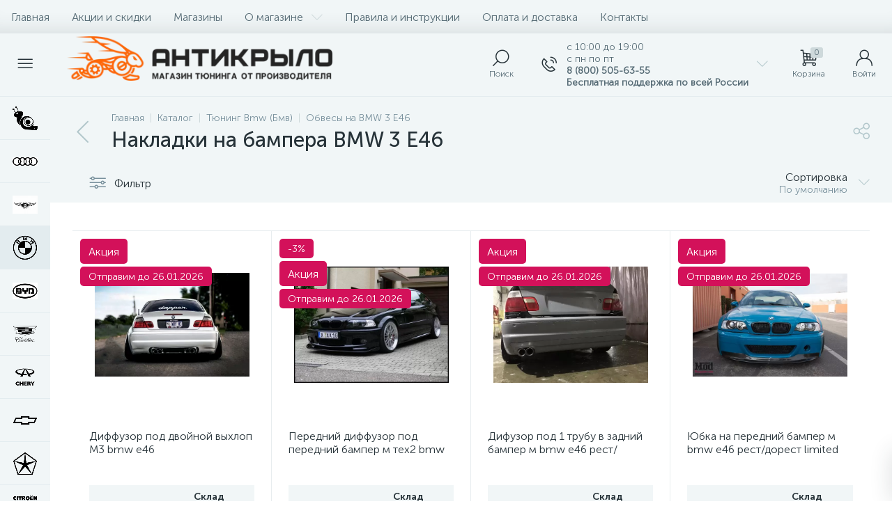

--- FILE ---
content_type: text/html; charset=UTF-8
request_url: https://antikrylo.ru/catalog/tyuning-bmw/obvesy-na-bmw-3-e46/nakladki-na-bampera-bmw-3-e46/
body_size: 183899
content:
<!DOCTYPE html>
<html lang="ru">
	<head>
 
<!-- Yandex.Metrika counter -->

<noscript><div><img data-lazyload-src="https://mc.yandex.ru/watch/26444025" style="position:absolute; left:-9999px;" alt="" /></div></noscript>
<!-- /Yandex.Metrika counter -->


 <meta http-equiv="X-UA-Compatible" content="IE=edge" />
 <meta name="viewport" content="width=device-width, initial-scale=1, maximum-scale=1, user-scalable=no" />
 <link rel="preload" href="/bitrix/templates/enext/fonts/MuseoSansCyrl-300.woff2" as="font" type="font/woff2" crossorigin />
 <link rel="preload" href="/bitrix/templates/enext/fonts/MuseoSansCyrl-500.woff2" as="font" type="font/woff2" crossorigin />
 <link rel="preload" href="/bitrix/templates/enext/fonts/MuseoSansCyrl-700.woff2" as="font" type="font/woff2" crossorigin />
 <title>Накладки на бампера BMW 3 E46 (Бмв 3 е46). Юбка бампера. Диффузор бампера. Сплиттер бампера купить с доставкой по России</title>
 <meta http-equiv="Content-Type" content="text/html; charset=UTF-8" />
<meta name="robots" content="index, follow" />
<meta name="keywords" content="Накладки на бампера BMW 3 E46,купить,цена,заказать,недорого,тюнинг,магазин,интернет,доставка,онлайн,обвес, аэродинамические, детали" />
<meta name="description" content="Накладки на бампера BMW 3 E46 (Бмв 3 е46) купить по низкой цене с доставкой по России от производителя аэродинамических обвесов и деталей для внешнего тюнинга" />
<script data-skip-moving="true">(function(w, d) {var v = w.frameCacheVars = {"CACHE_MODE":"HTMLCACHE","storageBlocks":[],"dynamicBlocks":{"4TgThD":"d41d8cd98f00","geo-location-obbx_2802721151_AsrmUV":"add55ccf211b","bx_basketh3CV5Q":"8772bf4e6dcc","top-panel__user-link":"278cc2213c97","compareList9J9wbd":"d41d8cd98f00","catalog-products-viewed-container":"d41d8cd98f00"},"AUTO_UPDATE":true,"AUTO_UPDATE_TTL":120,"version":2};var inv = false;if (v.AUTO_UPDATE === false){if (v.AUTO_UPDATE_TTL && v.AUTO_UPDATE_TTL > 0){var lm = Date.parse(d.lastModified);if (!isNaN(lm)){var td = new Date().getTime();if ((lm + v.AUTO_UPDATE_TTL * 1000) >= td){w.frameRequestStart = false;w.preventAutoUpdate = true;return;}inv = true;}}else{w.frameRequestStart = false;w.preventAutoUpdate = true;return;}}var r = w.XMLHttpRequest ? new XMLHttpRequest() : (w.ActiveXObject ? new w.ActiveXObject("Microsoft.XMLHTTP") : null);if (!r) { return; }w.frameRequestStart = true;var m = v.CACHE_MODE; var l = w.location; var x = new Date().getTime();var q = "?bxrand=" + x + (l.search.length > 0 ? "&" + l.search.substring(1) : "");var u = l.protocol + "//" + l.host + l.pathname + q;r.open("GET", u, true);r.setRequestHeader("BX-ACTION-TYPE", "get_dynamic");r.setRequestHeader("X-Bitrix-Composite", "get_dynamic");r.setRequestHeader("BX-CACHE-MODE", m);r.setRequestHeader("BX-CACHE-BLOCKS", v.dynamicBlocks ? JSON.stringify(v.dynamicBlocks) : "");if (inv){r.setRequestHeader("BX-INVALIDATE-CACHE", "Y");}try { r.setRequestHeader("BX-REF", d.referrer || "");} catch(e) {}if (m === "APPCACHE"){r.setRequestHeader("BX-APPCACHE-PARAMS", JSON.stringify(v.PARAMS));r.setRequestHeader("BX-APPCACHE-URL", v.PAGE_URL ? v.PAGE_URL : "");}r.onreadystatechange = function() {if (r.readyState != 4) { return; }var a = r.getResponseHeader("BX-RAND");var b = w.BX && w.BX.frameCache ? w.BX.frameCache : false;if (a != x || !((r.status >= 200 && r.status < 300) || r.status === 304 || r.status === 1223 || r.status === 0)){var f = {error:true, reason:a!=x?"bad_rand":"bad_status", url:u, xhr:r, status:r.status};if (w.BX && w.BX.ready && b){BX.ready(function() {setTimeout(function(){BX.onCustomEvent("onFrameDataRequestFail", [f]);}, 0);});}w.frameRequestFail = f;return;}if (b){b.onFrameDataReceived(r.responseText);if (!w.frameUpdateInvoked){b.update(false);}w.frameUpdateInvoked = true;}else{w.frameDataString = r.responseText;}};r.send();var p = w.performance;if (p && p.addEventListener && p.getEntries && p.setResourceTimingBufferSize){var e = 'resourcetimingbufferfull';var h = function() {if (w.BX && w.BX.frameCache && w.BX.frameCache.frameDataInserted){p.removeEventListener(e, h);}else {p.setResourceTimingBufferSize(p.getEntries().length + 50);}};p.addEventListener(e, h);}})(window, document);</script>
<script data-skip-moving="true">(function(w, d, n) {var cl = "bx-core";var ht = d.documentElement;var htc = ht ? ht.className : undefined;if (htc === undefined || htc.indexOf(cl) !== -1){return;}var ua = n.userAgent;if (/(iPad;)|(iPhone;)/i.test(ua)){cl += " bx-ios";}else if (/Windows/i.test(ua)){cl += ' bx-win';}else if (/Macintosh/i.test(ua)){cl += " bx-mac";}else if (/Linux/i.test(ua) && !/Android/i.test(ua)){cl += " bx-linux";}else if (/Android/i.test(ua)){cl += " bx-android";}cl += (/(ipad|iphone|android|mobile|touch)/i.test(ua) ? " bx-touch" : " bx-no-touch");cl += w.devicePixelRatio && w.devicePixelRatio >= 2? " bx-retina": " bx-no-retina";if (/AppleWebKit/.test(ua)){cl += " bx-chrome";}else if (/Opera/.test(ua)){cl += " bx-opera";}else if (/Firefox/.test(ua)){cl += " bx-firefox";}ht.className = htc ? htc + " " + cl : cl;})(window, document, navigator);</script>












<script type="extension/settings" data-extension="currency.currency-core">{"region":"ru"}</script>



<style>.edost_I2_L1 path { opacity: 0.1; stroke: var(--edost_color, #0087ff); stroke-width: 24; stroke-linecap: round; animation: edost_I2_L1 1.2s linear infinite; } @keyframes edost_I2_L1 { 0% { opacity: 1; } 100% { opacity: 0.1; } } :root { --edost_color: #27b; --edost_color_light: #64a0cf;--edost_color_map: #27b; --edost_color_map_light: #64a0cf; }</style>
<link rel='preload' href='/bitrix/templates/enext/fonts/uinext2020min.woff' as='font' type='font/woff' crossorigin />
<link rel='preload' href='/bitrix/templates/enext/fonts/famin.woff' as='font' type='font/woff' crossorigin />
<link rel='icon' type='image/png' href='/upload/enext/b46/b46ba8284ec7ba1d74e3bf322d1dc09f.png' />
<link rel='apple-touch-icon' href='/upload/enext/b46/b46ba8284ec7ba1d74e3bf322d1dc09f.png' />
<link rel='apple-touch-icon' sizes='180x180' href='/upload/enext/b46/b46ba8284ec7ba1d74e3bf322d1dc09f.png' />
<meta name='theme-color' content='#ff6634' />
<meta name='msapplication-navbutton-color' content='#ff6634' />
<meta name='apple-mobile-web-app-status-bar-style' content='#ff6634' />
<meta property="ya:interaction" content="XML_FORM" />
<meta property="ya:interaction:url" content="https://antikrylo.ru/catalog/tyuning-bmw/obvesy-na-bmw-3-e46/nakladki-na-bampera-bmw-3-e46/?mode=xml" />
<meta property='og:title' content='Накладки на бампера BMW 3 E46' />
<meta property='og:description' content='Накладки на бампера BMW 3 E46 (Бмв 3 е46) купить по низкой цене с доставкой по России от производителя аэродинамических обвесов и деталей для внешнего тюнинга' />
<meta property='og:url' content='https://antikrylo.ru/catalog/tyuning-bmw/obvesy-na-bmw-3-e46/nakladki-na-bampera-bmw-3-e46/' />
<link rel="canonical" href="https://antikrylo.ru/catalog/tyuning-bmw/obvesy-na-bmw-3-e46/nakladki-na-bampera-bmw-3-e46/" />
<meta property='og:image' content='https://antikrylo.ru/upload/iblock/ed3/ed3cb9f0e4adb0d4fe9383bfea94365f.png' />
<meta property='og:image:width' content='134' />
<meta property='og:image:height' content='129' />
<link rel='image_src' href='https://antikrylo.ru/upload/iblock/ed3/ed3cb9f0e4adb0d4fe9383bfea94365f.png' />
	<meta property="og:type" content="website" /></head>
	<body class="slide-menu-interface-2-0-1-inner short-card-panel-mobile" data-img-webp="true"><style> .catalog-section-pic{height:-moz-calc(100vw * .1374);height:-webkit-calc(100vw * .1374);height:calc(100vw * .1374);position:relative;background:#566b75}.slide-menu-option-1-active .catalog-section-pic{height:-moz-calc((100vw - 324px) * .1374);height:-webkit-calc((100vw - 324px) * .1374);height:calc((100vw - 324px) * .1374)}.slide-menu-interface-2-0-1-inner .catalog-section-pic,.slide-menu-option-2 .catalog-section-pic{height:-moz-calc((100vw - 72px) * .1374);height:-webkit-calc((100vw - 72px) * .1374);height:calc((100vw - 72px) * .1374)}.catalog-section-pic>a{position:absolute;left:0;right:0;top:0;bottom:0}.catalog-section-pic>a:link,.catalog-section-pic>a:visited{text-decoration:none}.catalog-section-pic img{width:100%;height:100%;object-fit:cover;position:absolute;left:50%;top:50%;-moz-transform:translate(-50%,-50%);-o-transform:translate(-50%,-50%);-webkit-transform:translate(-50%,-50%);transform:translate(-50%,-50%)}.catalog-section-links{display:flex;flex-wrap:nowrap;margin-left:-6px;margin-top:-6px;position:relative;overflow:hidden}.catalog-section-links.active{max-height:unset;flex-wrap:wrap;overflow:visible}.catalog-section-link{margin-left:6px;margin-top:6px;padding:9px 16px 8px;white-space:nowrap;border:2px solid #e3ecef;-moz-border-radius:5px;-webkit-border-radius:5px;-khtml-border-radius:5px;border-radius:5px}.catalog-section-link:link,.catalog-section-link:visited{color:#263238;text-decoration:none}.bx-no-touch .catalog-section-link:hover,.bx-touch .catalog-section-link:active{border-color:#78909c;background:#e3ecef}.bx-no-touch .catalog-section-link.active:hover,.bx-touch .catalog-section-link.active:active,.catalog-section-link.active{border-color:#6639b6;background:rgba(102,57,182,.16)}.catalog-section-link-btn-container{position:absolute;right:0;bottom:0;background:#fff}.catalog-section-links.active .catalog-section-link-btn-container{margin-left:6px;margin-top:6px;position:static}.catalog-section-link-btn-container:before{width:74px;position:absolute;right:100%;top:0;bottom:0;content:"";background:-moz-linear-gradient(left,rgba(241,246,247,0) 0,#fff 86%,#fff 100%);background:-webkit-linear-gradient(left,rgba(241,246,247,0) 0,#fff 86%,#fff 100%);background:linear-gradient(to right,rgba(241,246,247,0) 0,#fff 86%,#fff 100%)}.catalog-section-links.active .catalog-section-link-btn-container:before{content:none}.catalog-section-link-btn{display:flex;align-items:center;margin:0;border-color:#f1f6f7;background:#f1f6f7;cursor:pointer}.bx-no-touch .catalog-section-link-btn:hover,.bx-touch .catalog-section-link-btn:active{border-color:#f1f6f7;background:#f1f6f7}.catalog-section-link-btn>span{padding-right:12px;-webkit-transition:all .15s ease 0s;-moz-transition:all .15s ease 0s;-o-transition:all .15s ease 0s;transition:all .15s ease 0s}.bx-no-touch .catalog-section-link-btn:hover>span,.bx-touch .catalog-section-link-btn:active>span{color:#6639b6}.catalog-section-link-btn>i{font-size:16px;color:#b2c7cb;-webkit-transition:all .15s ease 0s;-moz-transition:all .15s ease 0s;-o-transition:all .15s ease 0s;transition:all .15s ease 0s}.bx-no-touch .catalog-section-link-btn:hover>i,.bx-touch .catalog-section-link-btn:active>i{color:#6639b6}.catalog-section-filter-links{display:flex;flex-wrap:wrap;margin-left:-6px;margin-top:-6px}.catalog-section-links+.catalog-section-filter-links{margin-top:6px}.catalog-section-filter-link{display:flex;align-items:center;justify-content:center;margin-left:6px;margin-top:6px;padding:8px 12px 7px;white-space:nowrap;-moz-border-radius:5px;-webkit-border-radius:5px;-khtml-border-radius:5px;border-radius:5px;background:#f1f6f7;cursor:pointer;-webkit-transition:all .15s ease 0s;-moz-transition:all .15s ease 0s;-o-transition:all .15s ease 0s;transition:all .15s ease 0s}.bx-no-touch .catalog-section-filter-link:hover,.bx-touch .catalog-section-filter-link:active{background:#e3ecef}.catalog-section-filter-link>span{font-size:14px;color:#263238;line-height:17px;-webkit-transition:all .15s ease 0s;-moz-transition:all .15s ease 0s;-o-transition:all .15s ease 0s;transition:all .15s ease 0s}.bx-no-touch .catalog-section-filter-link:hover>span,.bx-touch .catalog-section-filter-link:active>span{text-decoration:line-through}.catalog-section-filter-link>i{margin-left:9px;font-size:12px;color:#b2c7cb;-webkit-transition:all .15s ease 0s;-moz-transition:all .15s ease 0s;-o-transition:all .15s ease 0s;transition:all .15s ease 0s}.bx-no-touch .catalog-section-filter-link:hover>i,.bx-touch .catalog-section-filter-link:active>i{color:#263238}.catalog-section-prev{margin-top:32px}.catalog-section-container .catalog-section-collections{margin-top:32px}.catalog-section-panel-wrapper{width:100%;background:#f1f6f7}.catalog-section-panel.fixed{position:fixed;left:0;right:0;-webkit-box-shadow:0 0 32px rgba(38,50,56,.16);-moz-box-shadow:0 0 32px rgba(38,50,56,.16);box-shadow:0 0 32px rgba(38,50,56,.16);background:#f1f6f7;z-index:203}.slide-menu-option-1-active .catalog-section-panel.fixed{left:324px}.slide-menu-interface-2-0-1-inner .catalog-section-panel.fixed,.slide-menu-option-2 .catalog-section-panel.fixed{left:72px}.catalog-section-panel-block{width:100%;display:flex;align-items:center;justify-content:space-between}.catalog-section-panel-block-reverse{flex-direction:row-reverse}.catalog-section-panel.fixed .catalog-section-panel-block{width:1176px;margin:0 auto}.container-ws .catalog-section-panel.fixed .catalog-section-panel-block{width:100%;margin:0;padding:0 32px}.catalog-section-filter-toggle{display:flex;align-items:center}.catalog-section-filter{padding:16px 24px;cursor:pointer}.catalog-section-filter-block{display:flex;align-items:center;justify-content:center}.catalog-section-filter-block>i,.catalog-section-filter-block>span:not(.catalog-section-filter-count){-webkit-transition:all .15s ease 0s;-moz-transition:all .15s ease 0s;-o-transition:all .15s ease 0s;transition:all .15s ease 0s}.catalog-section-filter-block>i{margin-right:12px;font-size:24px;color:#78909c}.bx-no-touch .catalog-section-filter:hover .catalog-section-filter-block>i,.bx-no-touch .catalog-section-filter:hover .catalog-section-filter-block>span:not(.catalog-section-filter-count),.bx-touch .catalog-section-filter:active .catalog-section-filter-block>i,.bx-touch .catalog-section-filter:active .catalog-section-filter-block>span:not(.catalog-section-filter-count){color:#6639b6}.catalog-section-filter-count{margin-left:6px;padding:2px 5px 1px;font-size:11px;color:#fff;line-height:13px;-moz-border-radius:3px;-webkit-border-radius:3px;-khtml-border-radius:3px;border-radius:3px;background:#6639b6}.catalog-section-filter-toggle{display:flex;align-items:center;justify-content:center}.catalog-section-filter-toggle>input{display:none}.catalog-section-filter-toggle>label{width:36px;max-width:36px;height:18px;display:block;margin:0;position:relative;-moz-border-radius:9px;-webkit-border-radius:9px;-khtml-border-radius:9px;border-radius:9px;background:#ced9db;cursor:pointer;-webkit-transition:all .3s ease 0s;-moz-transition:all .3s ease 0s;-o-transition:all .3s ease 0s;transition:all .3s ease 0s}.catalog-section-filter-toggle>input:checked+label{background:rgba(102,57,182,.5)}.catalog-section-filter-toggle>label:after{width:18px;height:18px;position:absolute;left:0;top:0;content:"";-moz-border-radius:9px;-webkit-border-radius:9px;-khtml-border-radius:9px;border-radius:9px;background:#78909c;-webkit-transition:all .3s ease 0s;-moz-transition:all .3s ease 0s;-o-transition:all .3s ease 0s;transition:all .3s ease 0s}.catalog-section-filter-toggle>input:checked+label:after{left:-moz-calc(100% - 18px);left:-webkit-calc(100% - 18px);left:calc(100% - 18px);background:#6639b6}.catalog-section-filter-container+.catalog-section-toggle{margin-left:24px}.catalog-section-toggle{display:flex;align-items:center;justify-content:center}.catalog-section-toggle>input{display:none}.catalog-section-toggle>input:checked+span+label+span,.catalog-section-toggle>span{color:#78909c}.catalog-section-toggle>label{width:36px;max-width:36px;height:18px;display:block;margin:0 12px;position:relative;-moz-border-radius:9px;-webkit-border-radius:9px;-khtml-border-radius:9px;border-radius:9px;background:#ced9db;cursor:pointer}.catalog-section-toggle>label:after{width:18px;height:18px;position:absolute;right:0;top:0;content:"";-moz-border-radius:9px;-webkit-border-radius:9px;-khtml-border-radius:9px;border-radius:9px;background:#6639b6;-webkit-transition:all .3s ease 0s;-moz-transition:all .3s ease 0s;-o-transition:all .3s ease 0s;transition:all .3s ease 0s}.catalog-section-toggle>input:checked+span+label:after{right:-moz-calc(100% - 18px);right:-webkit-calc(100% - 18px);right:calc(100% - 18px)}.catalog-section-toggle>input:checked+span,.catalog-section-toggle>span+label+span{color:#263238}.catalog-section-sort{padding:10px 0 10px 24px;position:relative;cursor:pointer}.catalog-section-sort-block{display:table}.catalog-section-sort-arrow,.catalog-section-sort-text{display:table-cell;vertical-align:middle}.catalog-section-sort-text{padding-right:16px;text-align:right;-webkit-transition:all .15s ease 0s;-moz-transition:all .15s ease 0s;-o-transition:all .15s ease 0s;transition:all .15s ease 0s}.bx-no-touch .catalog-section-sort:hover .catalog-section-sort-text,.bx-touch .catalog-section-sort:active .catalog-section-sort-text{color:#6639b6}.catalog-section-sort-text>span{display:block;font-size:14px;color:#78909c;line-height:17px;-webkit-transition:all .15s ease 0s;-moz-transition:all .15s ease 0s;-o-transition:all .15s ease 0s;transition:all .15s ease 0s}.bx-no-touch .catalog-section-sort:hover .catalog-section-sort-text>span,.bx-touch .catalog-section-sort:active .catalog-section-sort-text>span{color:#6639b6}.catalog-section-sort-arrow i{font-size:16px;color:#b2c7cb;-webkit-transition:all .15s ease 0s;-moz-transition:all .15s ease 0s;-o-transition:all .15s ease 0s;transition:all .15s ease 0s}.bx-no-touch .catalog-section-sort:hover .catalog-section-sort-arrow i,.bx-touch .catalog-section-sort:active .catalog-section-sort-arrow i{color:#6639b6}.catalog-section-gifts{margin-top:64px}@media(max-width:1042px){.catalog-section-container{margin-top:-32px}.catalog-section-pic,.slide-menu-interface-2-0-1-inner .catalog-section-pic,.slide-menu-option-1-active .catalog-section-pic,.slide-menu-option-2 .catalog-section-pic{height:-moz-calc(100vw * .1374);height:-webkit-calc(100vw * .1374);height:calc(100vw * .1374)}.catalog-section-links{max-height:92px;flex-wrap:wrap;margin-top:12px}.catalog-section-filter-links{margin-top:12px}.catalog-section-filter-links+.catalog-section-prev,.catalog-section-links+.catalog-section-prev{margin-top:18px}.catalog-section-container .catalog-section-collections{margin:0}.catalog-section-filter-links+.catalog-section-collections,.catalog-section-links+.catalog-section-collections{margin-top:18px}.catalog-section-prev+.catalog-section-collections{margin-top:32px}.catalog-section-toggle-wrapper{background:#f1f6f7}.catalog-section-panel{margin:0 -18px}.catalog-section-panel.fixed{margin:0;left:0}.slide-menu-interface-2-0-1-inner .catalog-section-panel.fixed,.slide-menu-option-1-active .catalog-section-panel.fixed,.slide-menu-option-2 .catalog-section-panel.fixed{left:0}.catalog-section-panel-block{display:table}.catalog-section-panel.fixed .catalog-section-panel-block{width:100%}.container-ws .catalog-section-panel.fixed .catalog-section-panel-block{padding:0}.catalog-section-filter-toggle,.catalog-section-sort-container{width:50%;display:table-cell;vertical-align:middle}.catalog-section-filter{padding:15px 0}.catalog-section-filter-block>i{margin-right:8px}.catalog-section-toggle{margin:0 18px}.catalog-section-sort{padding:15px 0}.catalog-section-sort-block{margin:0 auto}.catalog-section-sort-text{padding-right:10px}.catalog-section-gifts{margin-top:32px}}@media(min-width:1043px){.catalog-section-container>div:first-child{margin-top:0}.catalog-section-container>.catalog-section-filter-links:first-child,.catalog-section-container>.catalog-section-links:first-child{margin-top:-6px}}@media(min-width:1043px) and (max-width:1271px){.slide-menu-option-1-active .catalog-section-pic{height:-moz-calc(100vw * .1374);height:-webkit-calc(100vw * .1374);height:calc(100vw * .1374)}.slide-menu-option-1-active .catalog-section-panel.fixed{left:0}.catalog-section-panel.fixed .catalog-section-panel-block{width:946px}}@media(min-width:1272px){.smart-filter-view-left-active .catalog-section-container{width:-moz-calc(100% - 300px - 24px);width:-webkit-calc(100% - 300px - 24px);width:calc(100% - 300px - 24px);float:right}.catalog-section-filter-container.is-filter-left{display:flex;align-items:center}.catalog-section-filter-container.is-filter-left .catalog-section-filter{padding-right:12px;cursor:default}.catalog-section-filter-container.is-filter-left .catalog-section-filter-block>i,.catalog-section-filter-container.is-filter-left .catalog-section-filter-block>span:not(.catalog-section-filter-count){-webkit-transition:none;-moz-transition:none;-o-transition:none;transition:none}.bx-no-touch .catalog-section-filter-container.is-filter-left .catalog-section-filter:hover .catalog-section-filter-block>i,.bx-touch .catalog-section-filter-container.is-filter-left .catalog-section-filter:active .catalog-section-filter-block>i{color:#78909c}.bx-no-touch .catalog-section-filter-container.is-filter-left .catalog-section-filter:hover .catalog-section-filter-block>span:not(.catalog-section-filter-count),.bx-touch .catalog-section-filter-container.is-filter-left .catalog-section-filter:active .catalog-section-filter-block>span:not(.catalog-section-filter-count){color:#263238}.smart-filter-view-left-active .catalog-section-gifts{width:-moz-calc(100% - 300px - 24px);width:-webkit-calc(100% - 300px - 24px);width:calc(100% - 300px - 24px);float:right}}@media(min-width:1272px) and (max-width:1545px){.slide-menu-option-1-active .catalog-section-pic{height:-moz-calc(100vw * .1374);height:-webkit-calc(100vw * .1374);height:calc(100vw * .1374)}.slide-menu-option-1-active .catalog-section-panel.fixed{left:0}}.bx-filter{width:400px;height:100%;padding-bottom:72px;position:fixed;right:-400px;top:0;background:#fff;z-index:1100;-webkit-transition:right .3s ease 0s;-moz-transition:right .3s ease 0s;-o-transition:right .3s ease 0s;transition:right .3s ease 0s}.bx-filter.active{right:0}.bx-filter .bx-filter-title-container{height:72px;display:flex;align-items:center;padding:0 72px 0 24px;position:relative;background:#f1f6f7}.bx-filter .bx-filter-title-container>i{padding-right:18px;font-size:32px;color:#ced9db}.bx-filter .bx-filter-title{font-family:"Museo Sans Cyrl 500",sans-serif;font-size:20px;color:#263238;line-height:24px}.bx-filter .bx-filter-close{width:72px;height:100%;display:flex;flex-direction:column;align-items:center;justify-content:center;position:absolute;right:0;cursor:pointer}.bx-filter .bx-filter-close>i{font-size:24px;color:#b2c7cb;-webkit-transition:all .15s ease 0s;-moz-transition:all .15s ease 0s;-o-transition:all .15s ease 0s;transition:all .15s ease 0s}.bx-no-touch .bx-filter .bx-filter-close:hover>i,.bx-touch .bx-filter .bx-filter-close:active>i{color:#6639b6}.bx-filter .bx-filter-inner{height:-moz-calc(100% - 72px);height:-webkit-calc(100% - 72px);height:calc(100% - 72px)}.bx-filter .bx-filter-parameters-box{padding:18px 32px;position:relative;border-top:1px solid #e3ecef}.bx-filter .bx-filter-parameters-box:first-child{border:none}.bx-filter .bx-filter-button-box{width:400px;padding:15px 32px;position:fixed;right:-400px;bottom:0;-webkit-box-shadow:0 0 32px rgba(38,50,56,.16);-moz-box-shadow:0 0 32px rgba(38,50,56,.16);box-shadow:0 0 32px rgba(38,50,56,.16);background:#f1f6f7;z-index:1100;-webkit-transition:right .3s ease 0s;-moz-transition:right .3s ease 0s;-o-transition:right .3s ease 0s;transition:right .3s ease 0s}.bx-filter.active .bx-filter-button-box{right:0}.bx-filter .bx-filter-button-box button{float:left}.bx-filter .bx-filter-button-box button+button{margin-left:6px}.bx-filter .bx-filter-button-box button[name=del_filter]>i{display:none}.bx-filter-count{display:inline-block;margin-left:6px;padding:2px 4px 1px 5px;font-size:11px;color:#fff;line-height:13px;-moz-border-radius:3px;-webkit-border-radius:3px;-khtml-border-radius:3px;border-radius:3px;background:#566b75;-webkit-transition:all .15s ease 0s;-moz-transition:all .15s ease 0s;-o-transition:all .15s ease 0s;transition:all .15s ease 0s}.bx-filter .bx-filter-parameters-box-title{position:relative;cursor:pointer}.bx-filter .bx-filter-parameters-box-title i,.bx-filter .bx-filter-parameters-box-title span{-webkit-transition:all .15s ease 0s;-moz-transition:all .15s ease 0s;-o-transition:all .15s ease 0s;transition:all .15s ease 0s}.bx-filter .bx-filter-parameters-box-title i{position:absolute;left:0;top:50%;font-size:16px;color:#b2c7cb;-webkit-transform:translateY(-50%);-moz-transform:translateY(-50%);-ms-transform:translateY(-50%);-o-transform:translateY(-50%);transform:translateY(-50%)}.bx-filter .bx-filter-parameters-box:not(.bx-active) .bx-filter-parameters-box-title i{-webkit-transform:translateY(-50%) rotate(-90deg);-moz-transform:translateY(-50%) rotate(-90deg);-ms-transform:translateY(-50%) rotate(-90deg);-o-transform:translateY(-50%) rotate(-90deg);transform:translateY(-50%) rotate(-90deg)}.bx-filter .bx-filter-parameters-box-title span{display:inline-block;padding-left:25px;color:#263238}.bx-no-touch .bx-filter .bx-filter-parameters-box-title:hover i,.bx-no-touch .bx-filter .bx-filter-parameters-box-title:hover span,.bx-touch .bx-filter .bx-filter-parameters-box-title:active i,.bx-touch .bx-filter .bx-filter-parameters-box-title:active span{color:#6639b6}.bx-filter .bx-filter-parameters-box-hint{position:absolute;right:32px;top:18px;font-size:18px;color:#ced9db;-webkit-transition:all .15s ease 0s;-moz-transition:all .15s ease 0s;-o-transition:all .15s ease 0s;transition:all .15s ease 0s;cursor:pointer}.bx-no-touch .bx-filter .bx-filter-parameters-box-hint:active,.bx-no-touch .bx-filter .bx-filter-parameters-box-hint:hover{color:#6639b6}.bx-filter .bx-filter-block{display:none;margin-top:18px}.bx-filter .bx-filter-parameters-box.bx-active .bx-filter-block{display:block}.bx-filter .bx-filter-button-box .bx-filter-block{display:table;margin:0}.bx-filter .bx-filter-parameters-box-block-container{width:100%;display:table}.bx-filter .bx-filter-parameters-box-block{display:table-cell;vertical-align:middle}.bx-filter .bx-filter-separate{width:1px;padding:0 13px;font-size:14px;color:#263238;line-height:36px}.bx-filter .bx-filter-input-container input{width:100%;height:36px;margin:0;padding:0 16px;font-family:"Museo Sans Cyrl 300",sans-serif;font-size:14px;color:#263238;line-height:17px;border:1px solid #e3ecef;-moz-border-radius:3px;-webkit-border-radius:3px;-khtml-border-radius:3px;border-radius:3px;-webkit-appearance:none;background:#fff;outline:0}.bx-filter .bx-ui-slider-track-container{padding:22px 12px 10px}.bx-filter .bx-ui-slider-track{height:4px;position:relative;-moz-border-radius:2px;-webkit-border-radius:2px;-khtml-border-radius:2px;border-radius:2px;background:#e3ecef}.bx-filter .bx-ui-slider-pricebar-v,.bx-filter .bx-ui-slider-pricebar-vd,.bx-filter .bx-ui-slider-pricebar-vn,.bx-filter .bx-ui-slider-range{position:absolute;top:0;bottom:0;-moz-border-radius:2px;-webkit-border-radius:2px;-khtml-border-radius:2px;border-radius:2px}.bx-filter .bx-ui-slider-pricebar-vd{z-index:60;background:rgba(102,57,182,.5)}.bx-filter .bx-ui-slider-pricebar-vn{z-index:70;background:#78909c}.bx-filter .bx-ui-slider-pricebar-v{z-index:80;background:#6639b6}.bx-filter .bx-ui-slider-range{z-index:90}.bx-filter .bx-ui-slider-handle{width:24px;height:24px;position:absolute;top:-10px;border:5px solid #6639b6;-moz-border-radius:12px;-webkit-border-radius:12px;-khtml-border-radius:12px;border-radius:12px;-webkit-box-shadow:0 3px 12px rgba(38,50,56,.24);-moz-box-shadow:0 3px 12px rgba(38,50,56,.24);box-shadow:0 3px 12px rgba(38,50,56,.24);background:#fff}.bx-filter .bx-ui-slider-handle.left{left:0;margin-left:-12px}.bx-filter .bx-ui-slider-handle.right{right:0;margin-right:-12px}.bx-no-touch .bx-filter .bx-ui-slider-handle:hover{-webkit-cursor:grab;-ms-cursor:grab;-o-cursor:grab;cursor:grab}.bx-filter .bx-ui-slider-handle:active{-webkit-cursor:grabbing;-ms-cursor:grabbing;-o-cursor:grabbing;cursor:grabbing}.bx-filter .bx-filter-param-label{min-height:auto;display:table;margin-bottom:6px;padding:0;font-weight:300;cursor:pointer}.bx-filter .bx-filter-param-btn-inline .bx-filter-param-label{float:left;margin-left:6px}.bx-filter .bx-filter-param-label.disabled{cursor:default}.bx-filter .bx-filter-input-checkbox,.bx-filter .bx-filter-input-radio{max-height:120px;overflow:hidden}.bx-filter .bx-filter-input-checkbox .bx-filter-param-check-container,.bx-filter .bx-filter-input-radio .bx-filter-param-check-container,.bx-filter .bx-filter-param-text{display:table-cell;vertical-align:middle}.bx-filter .bx-filter-input-checkbox .bx-filter-param-check,.bx-filter .bx-filter-input-radio .bx-filter-param-check{width:18px;height:18px;display:flex;flex-direction:column;align-items:center;justify-content:center;-moz-border-radius:3px;-webkit-border-radius:3px;-khtml-border-radius:3px;border-radius:3px;-webkit-transition:all .15s ease 0s;-moz-transition:all .15s ease 0s;-o-transition:all .15s ease 0s;transition:all .15s ease 0s;background:#e3ecef}.bx-filter .bx-filter-input-radio .bx-filter-param-check{-moz-border-radius:9px;-webkit-border-radius:9px;-khtml-border-radius:9px;border-radius:9px}.bx-no-touch .bx-filter .bx-filter-input-checkbox .bx-filter-param-label:not(.disabled):hover .bx-filter-param-check,.bx-no-touch .bx-filter .bx-filter-input-radio .bx-filter-param-label:not(.disabled):hover .bx-filter-param-check,.bx-touch .bx-filter .bx-filter-input-checkbox .bx-filter-param-label:not(.disabled):active .bx-filter-param-check,.bx-touch .bx-filter .bx-filter-input-radio .bx-filter-param-label:not(.disabled):active .bx-filter-param-check{background:#78909c}.bx-filter .bx-filter-input-checkbox input[type=checkbox]:checked+.bx-filter-param-check-container .bx-filter-param-check,.bx-filter .bx-filter-input-radio input[type=radio]:checked+.bx-filter-param-check-container .bx-filter-param-check{background:#6639b6}.bx-filter .bx-filter-input-checkbox .bx-filter-param-check i,.bx-filter .bx-filter-input-radio .bx-filter-param-check i{display:none;font-size:12px;color:#fff}.bx-filter .bx-filter-input-checkbox input[type=checkbox]:checked+.bx-filter-param-check-container .bx-filter-param-check i,.bx-filter .bx-filter-input-radio input[type=radio]:checked+.bx-filter-param-check-container .bx-filter-param-check i{display:inline-block}.bx-filter .bx-filter-param-text{padding-left:9px;font-size:14px;color:#263238;line-height:17px}.bx-filter .bx-filter-param-label.disabled .bx-filter-param-text{color:#b2c7cb}.bx-filter .bx-filter-param-text>span{margin-left:6px;padding:2px 5px 1px;font-size:11px;color:#566b75;line-height:13px;-moz-border-radius:3px;-webkit-border-radius:3px;-khtml-border-radius:3px;border-radius:3px;background:#e3ecef}.bx-filter .bx-filter-param-label.disabled .bx-filter-param-text>span{color:#ced9db;background:#f1f6f7}.bx-filter .bx-filter-select-container{border:1px solid #e3ecef;-moz-border-radius:3px;-webkit-border-radius:3px;-khtml-border-radius:3px;border-radius:3px;background:#fff}.bx-filter .bx-filter-select-block{padding:10px 46px 9px 16px;position:relative;cursor:pointer}.bx-filter .bx-filter-select-text{overflow:hidden;font-size:14px;color:#263238;line-height:17px;white-space:nowrap;text-overflow:ellipsis;-ms-text-overflow:ellipsis}.bx-filter .bx-filter-select-text.fix .bx-filter-btn-color-icon-container{display:inline-block;vertical-align:middle;margin-right:-3px}.bx-filter .bx-filter-select-text.fix .bx-filter-param-text{display:inline}.bx-filter .bx-filter-select-arrow{width:30px;height:100%;display:flex;flex-direction:column;align-items:center;justify-content:center;position:absolute;top:0;right:0}.bx-filter .bx-filter-select-arrow i{font-size:16px;color:#b2c7cb}.popup-window.bx-filter-popup-window{padding:0;left:-1px!important;right:-1px;top:36px!important;border:none;-moz-border-radius:3px;-webkit-border-radius:3px;-khtml-border-radius:3px;border-radius:3px;-webkit-box-shadow:0 9px 24px rgba(38,50,56,.24);-moz-box-shadow:0 9px 24px rgba(38,50,56,.24);box-shadow:0 9px 24px rgba(38,50,56,.24);z-index:202!important}.popup-window.bx-filter-popup-window .popup-window-content{background:0 0}.bx-filter-select-popup ul{margin:0;padding:0;list-style:none}.bx-filter-select-popup ul li .bx-filter-param-label{display:block;margin:0;padding:8px 12px;font-size:14px;color:#263238;line-height:17px}.bx-filter-select-popup.fix ul li .bx-filter-param-label{width:100%;display:table}.bx-filter-select-popup ul li:first-child .bx-filter-param-label{-moz-border-radius:3px 3px 0 0;-webkit-border-radius:3px 3px 0 0;-khtml-border-radius:3px 3px 0 0;border-radius:3px 3px 0 0}.bx-filter-select-popup ul li:last-child .bx-filter-param-label{-moz-border-radius:0 0 3px 3px;-webkit-border-radius:0 0 3px 3px;-khtml-border-radius:0 0 3px 3px;border-radius:0 0 3px 3px}.bx-no-touch .bx-filter-select-popup ul li .bx-filter-param-label:not(.disabled):hover,.bx-touch .bx-filter-select-popup ul li .bx-filter-param-label:not(.disabled):active{background:#f1f6f7}.bx-filter-select-popup ul li .bx-filter-param-label.disabled{color:#b2c7cb}.bx-filter-select-popup.fix ul li .bx-filter-btn-color-icon-container{width:36px;display:table-cell;vertical-align:middle}.bx-filter-select-popup.fix ul li .bx-filter-param-label.disabled .bx-filter-param-text{color:#b2c7cb}.bx-filter .bx-filter-param-btn-inline{float:left;margin-left:-6px}.bx-filter .bx-filter-param-btn-inline .bx-filter-param-btn{display:block}.bx-filter .bx-filter-param-btn-block{max-height:120px;overflow:hidden}.bx-filter .bx-filter-param-btn-block .bx-filter-param-btn{display:table-cell;vertical-align:middle}.bx-filter .bx-filter-btn-color-icon-container{display:block}.bx-filter .bx-filter-btn-color-icon{width:36px;height:36px;display:block;position:relative;overflow:hidden;-moz-border-radius:5px;-webkit-border-radius:5px;-khtml-border-radius:5px;border-radius:5px;background-position:center;background-repeat:no-repeat;background-size:cover;-webkit-transition:all .15s ease 0s;-moz-transition:all .15s ease 0s;-o-transition:all .15s ease 0s;transition:all .15s ease 0s}.bx-filter .bx-filter-param-label.disabled .bx-filter-btn-color-icon{background:#f1f6f7!important}.bx-filter .bx-filter-btn-color-icon:after,.bx-filter .bx-filter-btn-color-icon:before{position:absolute;left:0;top:0;right:0;bottom:0;-moz-border-radius:5px;-webkit-border-radius:5px;-khtml-border-radius:5px;border-radius:5px}.bx-filter .bx-filter-btn-color-icon:before{content:none;border:4px solid transparent}.bx-filter .bx-filter-param-label:not(.disabled).bx-active .bx-filter-btn-color-icon:before,.bx-no-touch .bx-filter .bx-filter-param-label:not(.disabled):hover .bx-filter-btn-color-icon:before,.bx-touch .bx-filter .bx-filter-param-label:not(.disabled):active .bx-filter-btn-color-icon:before{content:"";border-color:#fff}.bx-filter .bx-filter-btn-color-icon:after{content:"";border:2px solid #e3ecef}.bx-no-touch .bx-filter .bx-filter-param-label:not(.disabled):hover .bx-filter-btn-color-icon:after,.bx-touch .bx-filter .bx-filter-param-label:not(.disabled):active .bx-filter-btn-color-icon:after{border-color:#78909c}.bx-filter .bx-filter-param-label:not(.disabled).bx-active .bx-filter-btn-color-icon:after{border-color:#6639b6}.bx-filter .bx-filter-calendar-container{margin-bottom:6px;position:relative}.bx-filter .bx-filter-calendar-container input{padding-right:47px}.bx-filter .bx-filter-calendar-container .calendar-icon{margin:0;position:absolute;right:12px;top:8px}@media(max-width:1042px){.bx-filter{-webkit-transition:width .3s ease 0s,right .3s ease 0s;-moz-transition:width .3s ease 0s,right .3s ease 0s;-o-transition:width .3s ease 0s,right .3s ease 0s;transition:width .3s ease 0s,right .3s ease 0s}.bx-filter.active{width:100%}.bx-filter .bx-filter-button-box{-webkit-transition:width .3s ease 0s,right .3s ease 0s;-moz-transition:width .3s ease 0s,right .3s ease 0s;-o-transition:width .3s ease 0s,right .3s ease 0s;transition:width .3s ease 0s,right .3s ease 0s}.bx-filter.active .bx-filter-button-box{width:100%}.bx-panel-tooltip{width:auto!important;left:32px!important;right:32px}}@media(min-width:1043px) and (max-width:1271px){.bx-panel-tooltip{width:354px!important;left:unset!important;right:32px}}@media(min-width:1272px){.smart-filter-view-left-active .bx-filter{width:300px;height:unset;float:left;margin-right:24px;padding:0;position:static;background:0 0;z-index:unset;-webkit-transition:none;-moz-transition:none;-o-transition:none;transition:none}.smart-filter-view-left-active .bx-filter .bx-filter-title-container{display:none}.smart-filter-view-left-active .bx-filter .bx-filter-inner{height:unset}.smart-filter-view-left-active .bx-filter .bx-filter-button-box{width:300px;position:static;right:unset;-webkit-box-shadow:none;-moz-box-shadow:none;box-shadow:none;background:#fff;z-index:unset;-webkit-transition:none;-moz-transition:none;-o-transition:none;transition:none}.smart-filter-view-left-active .bx-filter .bx-filter-button-box.fixed{width:unset;position:fixed;-webkit-box-shadow:0 0 32px rgba(38,50,56,.16);-moz-box-shadow:0 0 32px rgba(38,50,56,.16);box-shadow:0 0 32px rgba(38,50,56,.16);background:#f1f6f7;z-index:200}.smart-filter-view-left-active .bx-filter .bx-filter-button-box button[name=del_filter]{width:45px}.smart-filter-view-left-active .bx-filter .bx-filter-button-box button[name=del_filter]>i{color:#b2c7cb;display:block;padding-right:0}.bx-no-touch .smart-filter-view-left-active .bx-filter .bx-filter-button-box button[name=del_filter]:hover>i,.bx-touch .smart-filter-view-left-active .bx-filter .bx-filter-button-box button[name=del_filter]:active>i{color:#fff}.smart-filter-view-left-active .bx-filter .bx-filter-button-box button[name=del_filter]>span{display:none}body:not(.smart-filter-view-left-active) .bx-panel-tooltip{width:354px!important;left:unset!important;right:32px}}.catalog-section-filter-links+.catalog-section-list,.catalog-section-links+.catalog-section-list{margin-top:32px}.container-ws .catalog-sections{display:flex;flex-wrap:wrap}.container-ws .catalog-sections:after,.container-ws .catalog-sections:before{content:none}.container-ws .catalog-sections [class*=col-]{width:12.5%}.catalog-section-item{width:100%;display:flex;flex-direction:column;margin-bottom:24px;padding:18px 18px 13px;position:relative;border:1px solid #e8edef;-moz-border-radius:4px;-webkit-border-radius:4px;-khtml-border-radius:4px;border-radius:4px;background:#fff}.catalog-section-item:link,.catalog-section-item:visited{text-decoration:none;-webkit-transition:all .15s ease 0s;-moz-transition:all .15s ease 0s;-o-transition:all .15s ease 0s;transition:all .15s ease 0s}.container-ws .catalog-section-item{margin:0;border-left:none;border-right:1px solid #e8edef;border-top:none;border-bottom:1px solid #e8edef;-moz-border-radius:0;-webkit-border-radius:0;-khtml-border-radius:0;border-radius:0}.bx-no-touch .catalog-section-item:hover,.bx-touch .catalog-section-item:active{-webkit-box-shadow:0 0 36px rgba(38,50,56,.16);-moz-box-shadow:0 0 36px rgba(38,50,56,.16);box-shadow:0 0 36px rgba(38,50,56,.16);z-index:202}.catalog-section-item__count{position:absolute;right:11px;top:11px;padding:1px 5px;font-size:11px;color:#78909c;line-height:13px;-moz-border-radius:3px;-webkit-border-radius:3px;-khtml-border-radius:3px;border-radius:3px;background:#e3ecef;z-index:200;-webkit-transition:all .15s ease 0s;-moz-transition:all .15s ease 0s;-o-transition:all .15s ease 0s;transition:all .15s ease 0s}.bx-no-touch .catalog-section-item:hover .catalog-section-item__count,.bx-touch .catalog-section-item:active .catalog-section-item__count{color:#fff;background:#566b75}.catalog-section-item__graph{width:100%;height:134px;display:flex;flex-direction:column;align-items:center;justify-content:center}.catalog-section-item__graph>i{font-size:90px;color:#455a64}.catalog-section-item__graph>img{width:auto;height:auto;max-width:134px;max-height:134px}.catalog-section-item__title{height:38px;margin:8px -8px 0;overflow:hidden;color:#263238;text-align:center;-webkit-transition:all .15s ease 0s;-moz-transition:all .15s ease 0s;-o-transition:all .15s ease 0s;transition:all .15s ease 0s}.bx-no-touch .catalog-section-item:hover .catalog-section-item__title,.bx-touch .catalog-section-item:active .catalog-section-item__title{color:#6639b6}@media(max-width:1042px){.catalog-section-list{margin-top:-32px}.catalog-section-container .catalog-section-list{margin:0}.catalog-section-filter-links+.catalog-section-list,.catalog-section-links+.catalog-section-list{margin-top:18px}.container-ws .catalog-sections{flex-direction:column}.catalog-sections [class*=col-]{padding:0}.container-ws .catalog-sections [class*=col-]{width:100%;padding:0}.catalog-section-item,.container-ws .catalog-section-item{flex-direction:row;margin:0;padding:12px 18px;border:none;border-bottom:1px solid #e8edef;-moz-border-radius:0;-webkit-border-radius:0;-khtml-border-radius:0;border-radius:0;-webkit-transition:none;-moz-transition:none;-o-transition:none;transition:none}.bx-no-touch .catalog-section-item:hover,.bx-touch .catalog-section-item:active{-webkit-box-shadow:none;-moz-box-shadow:none;box-shadow:none}.catalog-section-item__count{right:12px}.catalog-section-item__graph{width:50px;min-width:50px;height:50px;margin-right:12px}.catalog-section-item__graph>i{font-size:36px}.catalog-section-item__graph>img{max-width:36px;max-height:36px}.catalog-section-item__title{width:100%;height:auto;align-self:center;margin:0;overflow:visible;text-align:left}}@media(min-width:1043px){.container-ws .catalog-sections [class*=col-]:nth-child(1) .catalog-section-item,.container-ws .catalog-sections [class*=col-]:nth-child(2) .catalog-section-item,.container-ws .catalog-sections [class*=col-]:nth-child(3) .catalog-section-item,.container-ws .catalog-sections [class*=col-]:nth-child(4) .catalog-section-item,.container-ws .catalog-sections [class*=col-]:nth-child(5) .catalog-section-item{border-top:1px solid #e8edef}}@media(min-width:1043px) and (max-width:1271px){.catalog-section-item__graph{height:94px}.catalog-section-item__graph>i{font-size:72px}.catalog-section-item__graph>img{max-width:94px;max-height:94px}}@media(min-width:1043px) and (max-width:1103px){.container-ws .catalog-sections [class*=col-]{width:20%}.container-ws .catalog-sections [class*=col-]:nth-child(5n+5) .catalog-section-item{border-right:none}}@media(min-width:1104px) and (max-width:1271px){.container-ws .catalog-sections [class*=col-]{width:16.66666667%}.container-ws .catalog-sections [class*=col-]:nth-child(6) .catalog-section-item{border-top:1px solid #e8edef}.container-ws .catalog-sections [class*=col-]:nth-child(6n+6) .catalog-section-item{border-right:none}}@media(min-width:1272px){.smart-filter-view-left-active .container .catalog-sections [class*=col-]{width:25%}}@media(min-width:1272px) and (max-width:1379px){.container-ws .catalog-sections [class*=col-]{width:16.66666667%}.smart-filter-view-left-active .container-ws .catalog-sections [class*=col-]{width:25%}body:not(.smart-filter-view-left-active) .container-ws .catalog-sections [class*=col-]:nth-child(6) .catalog-section-item{border-top:1px solid #e8edef}body:not(.smart-filter-view-left-active) .container-ws .catalog-sections [class*=col-]:nth-child(6n+6) .catalog-section-item{border-right:none}.smart-filter-view-left-active .container-ws .catalog-sections [class*=col-]:nth-child(5) .catalog-section-item{border-top:none}.smart-filter-view-left-active .container-ws .catalog-sections [class*=col-]:nth-child(4n+4) .catalog-section-item{border-right:none}}@media(min-width:1380px) and (max-width:1545px){.container-ws .catalog-sections [class*=col-]{width:14.28571429%}.smart-filter-view-left-active .container-ws .catalog-sections [class*=col-]{width:25%}body:not(.smart-filter-view-left-active) .container-ws .catalog-sections [class*=col-]:nth-child(6) .catalog-section-item,body:not(.smart-filter-view-left-active) .container-ws .catalog-sections [class*=col-]:nth-child(7) .catalog-section-item{border-top:1px solid #e8edef}body:not(.smart-filter-view-left-active) .container-ws .catalog-sections [class*=col-]:nth-child(7n+7) .catalog-section-item{border-right:none}.smart-filter-view-left-active .container-ws .catalog-sections [class*=col-]:nth-child(5) .catalog-section-item{border-top:none}.smart-filter-view-left-active .container-ws .catalog-sections [class*=col-]:nth-child(4n+4) .catalog-section-item{border-right:none}}@media(min-width:1546px) and (max-width:1701px){.container-ws .catalog-sections [class*=col-]{width:14.28571429%}body:not(.slide-menu-option-1-active).smart-filter-view-left-active .container-ws .catalog-sections [class*=col-],body:not(.smart-filter-view-left-active).slide-menu-option-1-active .container-ws .catalog-sections [class*=col-]{width:16.66666667%}.slide-menu-option-1-active.smart-filter-view-left-active .container-ws .catalog-sections [class*=col-]{width:25%}.container-ws .catalog-sections [class*=col-]:nth-child(6) .catalog-section-item{border-top:1px solid #e8edef}body:not(.slide-menu-option-1-active):not(.smart-filter-view-left-active) .container-ws .catalog-sections [class*=col-]:nth-child(7) .catalog-section-item{border-top:1px solid #e8edef}.slide-menu-option-1-active.smart-filter-view-left-active .container-ws .catalog-sections [class*=col-]:nth-child(5) .catalog-section-item,.slide-menu-option-1-active.smart-filter-view-left-active .container-ws .catalog-sections [class*=col-]:nth-child(6) .catalog-section-item{border-top:none}body:not(.slide-menu-option-1-active):not(.smart-filter-view-left-active) .container-ws .catalog-sections [class*=col-]:nth-child(7n+7) .catalog-section-item{border-right:none}body:not(.slide-menu-option-1-active).smart-filter-view-left-active .container-ws .catalog-sections [class*=col-]:nth-child(6n+6) .catalog-section-item,body:not(.smart-filter-view-left-active).slide-menu-option-1-active .container-ws .catalog-sections [class*=col-]:nth-child(6n+6) .catalog-section-item{border-right:none}.slide-menu-option-1-active.smart-filter-view-left-active .container-ws .catalog-sections [class*=col-]:nth-child(4n+4) .catalog-section-item{border-right:none}}@media(min-width:1702px){body:not(.slide-menu-option-1-active).smart-filter-view-left-active .container-ws .catalog-sections [class*=col-],body:not(.smart-filter-view-left-active).slide-menu-option-1-active .container-ws .catalog-sections [class*=col-]{width:14.28571429%}.container-ws .catalog-sections [class*=col-]:nth-child(6) .catalog-section-item,.container-ws .catalog-sections [class*=col-]:nth-child(7) .catalog-section-item,body:not(.slide-menu-option-1-active):not(.smart-filter-view-left-active) .container-ws .catalog-sections [class*=col-]:nth-child(8) .catalog-section-item{border-top:1px solid #e8edef}body:not(.slide-menu-option-1-active):not(.smart-filter-view-left-active) .container-ws .catalog-sections [class*=col-]:nth-child(8n+8) .catalog-section-item{border-right:none}body:not(.slide-menu-option-1-active).smart-filter-view-left-active .container-ws .catalog-sections [class*=col-]:nth-child(7n+7) .catalog-section-item,body:not(.smart-filter-view-left-active).slide-menu-option-1-active .container-ws .catalog-sections [class*=col-]:nth-child(7n+7) .catalog-section-item{border-right:none}}@media(min-width:1702px) and (max-width:1739px){.slide-menu-option-1-active.smart-filter-view-left-active .container-ws .catalog-sections [class*=col-]{width:25%}.slide-menu-option-1-active.smart-filter-view-left-active .container-ws .catalog-sections [class*=col-]:nth-child(5) .catalog-section-item,.slide-menu-option-1-active.smart-filter-view-left-active .container-ws .catalog-sections [class*=col-]:nth-child(6) .catalog-section-item,.slide-menu-option-1-active.smart-filter-view-left-active .container-ws .catalog-sections [class*=col-]:nth-child(7) .catalog-section-item{border-top:none}.slide-menu-option-1-active.smart-filter-view-left-active .container-ws .catalog-sections [class*=col-]:nth-child(4n+4) .catalog-section-item{border-right:none}}@media(min-width:1740px){.slide-menu-option-1-active.smart-filter-view-left-active .container-ws .catalog-sections [class*=col-]{width:16.66666667%}.slide-menu-option-1-active.smart-filter-view-left-active .container-ws .catalog-sections [class*=col-]:nth-child(7) .catalog-section-item{border-top:none}.slide-menu-option-1-active.smart-filter-view-left-active .container-ws .catalog-sections [class*=col-]:nth-child(6n+6) .catalog-section-item{border-right:none}}.catalog-section-container .catalog-section{margin-top:32px}.catalog-section{display:flex;flex-wrap:wrap}.container-ws .bx-catalog-element .catalog-section,.popup-panel .bx-catalog-element .catalog-section{margin-left:0;margin-right:0}.tabs__content .container-ws .catalog-section{margin-bottom:24px}.catalog-section:after,.catalog-section:before{content:none!important}.catalog-section [class*=col-]{margin-bottom:24px}.container-ws .catalog-section.card [class*=col-],.popup-panel .catalog-section.card [class*=col-]{margin-bottom:0;padding-left:0;padding-right:0}.container-ws .catalog-section.card [class*=col-]{width:16.66666667%}.popup-panel .catalog-section.card [class*=col-]{width:25%}.catalog-section.list [class*=col-],.catalog-section.price [class*=col-]{margin-bottom:0}.catalog-section-more{padding-bottom:22px}.container-ws .catalog-section-more,.popup-panel .catalog-section-more{padding:0}.catalog-section-more .btn{width:100%;height:48px}.catalog-section-desc{margin-top:46px}@media(max-width:1042px){.catalog-section:before{height:1px;display:block!important;content:""!important;background:#e8edef}.catalog-section.card.two_in_row:before,.catalog-section.list:before,.catalog-section.price:before{width:100%}.catalog-section-list+.catalog-section:before{content:none!important}.catalog-section-container .catalog-section{margin-top:0}.catalog-section-filter-links+.catalog-section,.catalog-section-links+.catalog-section{margin-top:18px}.catalog-section-prev+.catalog-section{margin-top:32px}.container-ws .bx-catalog-element .catalog-section,.popup-panel .bx-catalog-element .catalog-section{margin-left:-18px;margin-right:-18px}.catalog-section.card:not(.two_in_row){flex-direction:column}.tabs__content .container-ws .catalog-section{margin-bottom:0}.catalog-section [class*=col-]{margin-bottom:0}.container-ws .catalog-section.card [class*=col-],.popup-panel .catalog-section.card [class*=col-]{width:100%;padding-left:18px;padding-right:18px}.container-ws .catalog-section.card.two_in_row [class*=col-],.popup-panel .catalog-section.card.two_in_row [class*=col-]{width:50%}.catalog-section-more{margin:0 -18px;padding:0}.catalog-section-more .btn{-moz-border-radius:0;-webkit-border-radius:0;-khtml-border-radius:0;border-radius:0}.catalog-section-desc{margin-top:14px}}@media(min-width:1043px) and (max-width:1103px){.container-ws .catalog-section.card [class*=col-]{width:33.33333333%}.popup-panel .catalog-section.card [class*=col-]{width:33.33333333%}}@media(min-width:1104px) and (max-width:1271px){.container-ws .catalog-section.card [class*=col-]{width:25%}}@media(min-width:1272px){.smart-filter-view-left-active .container .catalog-section-container .catalog-section.card [class*=col-]{width:33.33333333%}}@media(min-width:1272px) and (max-width:1379px){.container-ws .catalog-section.card [class*=col-]{width:25%}.smart-filter-view-left-active .container-ws .catalog-section.card [class*=col-]{width:33.33333333%}}@media(min-width:1380px) and (max-width:1545px){.container-ws .catalog-section.card [class*=col-]{width:20%}.smart-filter-view-left-active .container-ws .catalog-section.card [class*=col-]{width:33.33333333%}}@media(min-width:1546px) and (max-width:1701px){.container-ws .catalog-section.card [class*=col-]{width:20%}.slide-menu-interface-2-0-1 .container-ws .catalog-section.card [class*=col-],.slide-menu-option-1-active .container-ws .catalog-section.card [class*=col-],.smart-filter-view-left-active .container-ws .catalog-section.card [class*=col-]{width:25%}.slide-menu-option-1-active.smart-filter-view-left-active .container-ws .catalog-section.card [class*=col-]{width:33.33333333%}}@media(min-width:1702px){.slide-menu-interface-2-0-1 .container-ws .catalog-section.card [class*=col-],.slide-menu-option-1-active .container-ws .catalog-section.card [class*=col-],.smart-filter-view-left-active .container-ws .catalog-section.card [class*=col-]{width:20%}}@media(min-width:1702px) and (max-width:1739px){.slide-menu-option-1-active.smart-filter-view-left-active .container-ws .catalog-section.card [class*=col-]{width:33.33333333%}}@media(min-width:1740px){.slide-menu-option-1-active.smart-filter-view-left-active .container-ws .catalog-section.card [class*=col-]{width:25%}}.bx-catalog-subscribe-popup-window{font-family:"Museo Sans Cyrl 300",sans-serif;font-size:16px;font-weight:300;overflow:hidden}.popup-window.bx-catalog-subscribe-popup-window.popup-window-with-titlebar{padding:0}.bx-catalog-subscribe-popup-window .popup-window-titlebar{width:100%;height:65px;display:table;padding:0 50px 0 32px;background-color:#f1f6f7}.bx-catalog-subscribe-popup-window .popup-window-titlebar-text{display:table-cell;vertical-align:middle;padding:0;font-family:"Museo Sans Cyrl 500",sans-serif;font-size:20px;font-weight:400;color:#263238;line-height:24px}.bx-catalog-subscribe-popup-window .popup-window-content{padding:18px 32px 0}.bx-catalog-subscribe-alert{padding-bottom:32px}.bx-catalog-subscribe-alert .alert{margin:0}.bx-catalog-subscribe-form-caption{margin:-3px 0 9px;font-size:16px;color:#263238;line-height:19px}.bx-catalog-subscribe-popup-window .popup-window-close-icon{width:50px;height:65px;display:flex;flex-direction:column;align-items:center;justify-content:center;position:absolute;right:0;top:0;-webkit-transition:all .15s ease 0s;-moz-transition:all .15s ease 0s;-o-transition:all .15s ease 0s;transition:all .15s ease 0s;cursor:pointer}.bx-catalog-subscribe-popup-window .popup-window-close-icon:after{content:none}.bx-catalog-subscribe-popup-window .popup-window-close-icon>i{font-size:16px;color:#78909c}.bx-no-touch .bx-catalog-subscribe-popup-window .popup-window-close-icon:hover>i,.bx-touch .bx-catalog-subscribe-popup-window .popup-window-close-icon:active>i{color:#6639b6}.bx-catalog-subscribe-popup-window .popup-window-buttons{padding:0 32px 32px}.bx-catalog-subscribe-popup-window .popup-window-buttons button{width:100%}.product-item-container{height:100%;display:flex;flex-direction:column;position:relative}.list .product-item-container,.price .product-item-container{height:auto;display:block}.product-item-container.hover{z-index:202}.product-item{width:100%;top:0;flex-grow:1;display:flex;flex-direction:column;padding:24px;-moz-box-sizing:border-box;-webkit-box-sizing:border-box;box-sizing:border-box;border:1px solid #e8edef;-moz-border-radius:4px;-webkit-border-radius:4px;-khtml-border-radius:4px;border-radius:4px;background-color:#fff;-webkit-transition:height .15s ease 0s,top .15s ease 0s,box-shadow .15s ease 0s;-moz-transition:height .15s ease 0s,top .15s ease 0s,box-shadow .15s ease 0s;-o-transition:height .15s ease 0s,top .15s ease 0s,box-shadow .15s ease 0s;transition:height .15s ease 0s,top .15s ease 0s,box-shadow .15s ease 0s}.container-ws .card .product-item,.list .product-item,.popup-panel .card .product-item,.price .product-item{border-left:none;border-top:none;-moz-border-radius:0;-webkit-border-radius:0;-khtml-border-radius:0;border-radius:0}.list .product-item,.price .product-item{flex-direction:row;border-right:none}.price .product-item{align-items:center;padding:12px}.list .product-item,.price .product-item{padding-left:42px}.container-ws .card .product-item,.popup-panel .card .product-item{border-right:1px solid #e8edef;border-bottom:1px solid #e8edef}.product-item-container.hover .product-item{min-height:-moz-calc(100% + 6px);min-height:-webkit-calc(100% + 6px);min-height:calc(100% + 6px);position:absolute;left:0;top:-3px;-webkit-box-shadow:0 0 36px rgba(85,104,110,.18);-moz-box-shadow:0 0 36px rgba(85,104,110,.18);box-shadow:0 0 36px rgba(85,104,110,.18)}.list .product-item-container.hover .product-item{padding-bottom:30px}.price .product-item-container.hover .product-item{padding-bottom:24px}.product-item-image-wrapper{width:100%;height:222px;display:table;position:relative}.list .product-item-image-wrapper{width:222px;min-width:222px;margin-right:24px}.price .product-item-image-wrapper{width:80px;height:80px;margin-right:18px}.product-item-image:link,.product-item-image:visited{display:table-cell;vertical-align:middle;text-align:center;text-decoration:none}.product-item-image>img{width:auto;height:auto;max-width:222px;max-height:222px}.price .product-item-image>img{max-width:80px;max-height:80px}.product-item-markers{position:absolute;left:-13px;right:-13px;top:-13px}.list .product-item-markers,.price .product-item-markers{left:0;right:0;top:0}.list .product-item-markers-icons,.product-item-markers-icons{max-width:203px;right:unset}.price .product-item-markers-icons{max-width:unset;right:0}.product-item-marker-container{max-width:100%;float:left;clear:left}.product-item-marker-container-hidden{display:none}.product-item-marker-container:not(.product-item-marker-container-hidden)+.product-item-marker-container{margin-top:4px}.product-item-marker{display:flex;align-items:center;padding:9px 12px 8px;-moz-border-radius:5px;-webkit-border-radius:5px;-khtml-border-radius:5px;border-radius:5px}.price .product-item-marker{padding-left:8px;padding-right:8px;-moz-border-radius:3px;-webkit-border-radius:3px;-khtml-border-radius:3px;border-radius:3px}.product-item-marker-discount{background:#d3115a}.product-item-marker-14px{padding-top:6px;padding-bottom:5px}.product-item-marker-24px{padding-top:7px;padding-bottom:6px}.price .product-item-marker,.price .product-item-marker-14px,.price .product-item-marker-24px{padding-top:3px;padding-bottom:2px}.product-item-marker>i{margin-right:7px;font-size:18px;color:#fff}.price .product-item-marker>i{margin-right:5px}.product-item-marker-14px>i{font-size:14px}.product-item-marker-24px>i{font-size:24px}.price .product-item-marker-14px>i,.price .product-item-marker-24px>i,.price .product-item-marker>i{font-size:11px}.product-item-marker>span{overflow:hidden;color:#fff;text-overflow:ellipsis;white-space:nowrap}.product-item-marker-14px>span{font-size:14px;line-height:17px}.product-item-marker-24px>span{font-size:24px;line-height:29px}.price .product-item-marker-14px>span,.price .product-item-marker-24px>span,.price .product-item-marker>span{font-size:11px;line-height:16px}.product-item-brand{width:90px;height:40px;display:flex;flex-direction:column;align-items:flex-start;justify-content:flex-end;position:absolute;left:0;bottom:0}.product-item-brand>img{width:auto;max-width:100%;height:auto;max-height:40px}.product-item-icons-container{display:table;padding:2px 5px;position:absolute;right:-10px;top:-6px;-moz-border-radius:2px;-webkit-border-radius:2px;-khtml-border-radius:2px;border-radius:2px;background-color:#fff}.list .product-item-icons-container{right:0}.price .product-item-icons-container{width:39px;position:static;margin-left:12px;padding:0;-moz-border-radius:0;-webkit-border-radius:0;-khtml-border-radius:0;border-radius:0;background:0 0}.product-item-delay,.product-item-delayed{display:table-cell;vertical-align:middle;padding:0 5px}.price .product-item-delay,.price .product-item-delayed{padding:0;text-align:center}.product-item-delay i,.product-item-delayed i{color:#ced9db;font-size:21px;cursor:pointer}.product-item-delayed i{color:#ffd200}.bx-no-touch .product-item-delay i:hover,.bx-touch .product-item-delay i:active{color:#b2c7cb}.product-item-delay-loader{width:21px;height:21px;position:relative}.product-item-delay-loader:after,.product-item-delay-loader>div,.product-item-delay-loader>div>span,.product-item-delay-loader>div>span:after{position:absolute;left:0;right:0;top:0;bottom:0}.product-item-delay-loader:after,.product-item-delay-loader>div>span:after{content:"";border:3px solid #e3ecef;-moz-border-radius:50%;-webkit-border-radius:50%;-khtml-border-radius:50%;border-radius:50%}.product-item-delay-loader>div{z-index:1;-webkit-animation:loaderRotate1 4.8s linear infinite;animation:loaderRotate1 4.8s linear infinite}.product-item-delay-loader>div>span{clip:rect(0,21px,21px,10.5px);-webkit-animation:loaderRotate2 1.2s linear infinite;animation:loaderRotate2 1.2s linear infinite}.product-item-delay-loader>div>span:after{clip:rect(0,21px,21px,10.5px);border:3px solid #6639b6;-webkit-animation:loaderRotate3 1.2s cubic-bezier(.77,0,.175,1) infinite;animation:loaderRotate3 1.2s cubic-bezier(.77,0,.175,1) infinite}.product-item-quick-view{max-width:100%;display:flex;align-items:center;padding:8px 12px 9px;position:absolute;left:-9999px;top:-9999px;-moz-border-radius:5px;-webkit-border-radius:5px;-khtml-border-radius:5px;border-radius:5px;background:rgba(69,90,100,.5);opacity:0;-webkit-transition:background .15s ease 0s,opacity .15s ease 0s;-moz-transition:background .15s ease 0s,opacity .15s ease 0s;-o-transition:background .15s ease 0s,opacity .15s ease 0s;transition:background .15s ease 0s,opacity .15s ease 0s;cursor:pointer}.product-item-container.hover .product-item-quick-view{left:50%;top:50%;opacity:1;-moz-transform:translate(-50%,-50%);-o-transform:translate(-50%,-50%);-webkit-transform:translate(-50%,-50%);transform:translate(-50%,-50%)}.bx-no-touch .product-item-quick-view:hover,.bx-touch .product-item-quick-view:active{background:rgba(69,90,100,.85)}.product-item-quick-view>i{padding-right:8px;font-size:24px;color:#fff}.price .product-item-quick-view>i,.product-item-button-container .btn>i{padding-right:0}.product-item-article,.product-item-quick-view>span{overflow:hidden;color:#fff;text-overflow:ellipsis;white-space:nowrap}.price .product-item-quick-view>span,.product-item-basket-props-input-radio label input[type=radio],.product-item-compare input[type=checkbox]{display:none}.product-item-article{height:17px;margin-top:16px;font-size:14px;color:#78909c;line-height:17px}.list .product-item-article,.price .product-item-article{height:auto;margin-top:6px;overflow:visible;white-space:normal}.product-item-title{height:38px;margin-top:6px;overflow:hidden}.list .product-item-title,.price .product-item-title{height:auto;margin-top:0;overflow:visible}.product-item-title>a:link,.product-item-title>a:visited{display:block;color:#263238;text-decoration:none}.list .product-item-title>a{font-family:"Museo Sans Cyrl 500",sans-serif;font-size:24px;line-height:29px}.bx-no-touch .product-item-price-container:hover .product-item-price-ranges-icon>i,.bx-no-touch .product-item-title>a:hover,.bx-touch .product-item-price-container:active .product-item-price-ranges-icon>i,.bx-touch .product-item-title>a:active{color:#6639b6}.product-item-rating{height:24px;display:flex;align-items:center;margin-top:6px}.list .product-item-rating,.price .product-item-rating{height:auto}.product-item-rating-val{margin-right:6px;padding:4px 8px 3px;font-family:"Museo Sans Cyrl 500",sans-serif;font-size:14px;color:#fff;line-height:17px;-moz-border-radius:5px;-webkit-border-radius:5px;-khtml-border-radius:5px;border-radius:5px;background:#008d55}.product-item-rating-val[data-rate="1"]{background:#d03913}.product-item-rating-val[data-rate="2"]{background:#ca6c00}.product-item-rating-val[data-rate="3"]{background:#a58900}.product-item-rating-val[data-rate="4"]{background:#568d00}.product-item-rating-reviews-count{font-size:14px;color:#78909c;line-height:17px}.list .product-item-preview-text,.list .product-item-properties-block{margin-top:18px}.product-item-properties-block{width:100%;display:table;table-layout:fixed;margin-top:12px}.product-item-properties{display:table-row}.product-item-properties:nth-child(odd){background-color:#f1f6f7}.product-item-properties-name,.product-item-properties-val{display:table-cell;vertical-align:middle;padding-top:8px;padding-bottom:7px;overflow:hidden;font-size:14px;line-height:17px;text-overflow:ellipsis}.list .product-item-properties-name,.list .product-item-properties-val{padding-bottom:8px;font-size:16px;line-height:19px}.product-item-properties-name{width:60%;padding-left:12px;padding-right:8px}.list .product-item-properties-name{width:20%;padding-left:16px}.container .list .product-item-properties-name{width:50%}.product-item-properties-val{padding-left:8px;padding-right:12px;font-family:"Museo Sans Cyrl 700",sans-serif}.list .product-item-properties-val{padding-right:16px}.list .product-item-advantages{display:flex;flex-wrap:wrap;margin-left:-12px;margin-top:12px}.list .product-item-advantages-item{margin-left:12px;margin-top:12px;position:relative;cursor:pointer}.list .product-item-advantages-item-pic{display:flex;flex-direction:column;align-items:center;justify-content:center}.list .product-item-advantages-item-tooltip{width:162px;margin:0 0 10px -81px;padding:7px 12px 9px;position:absolute;left:-9999px;bottom:100%;font-size:14px;color:#fff;text-align:center;line-height:17px;-moz-border-radius:5px;-webkit-border-radius:5px;-khtml-border-radius:5px;border-radius:5px;background:#000;opacity:0;-moz-transform:translate3d(0,-10px,0);-o-transform:translate3d(0,-10px,0);-webkit-transform:translate3d(0,-10px,0);transform:translate3d(0,-10px,0);-webkit-transition:opacity .3s ease 0s,transform .3s ease 0s;-moz-transition:opacity .3s ease 0s,transform .3s ease 0s;-o-transition:opacity .3s ease 0s,transform .3s ease 0s;transition:opacity .3s ease 0s,transform .3s ease 0s;z-index:200}.list .product-item-advantages-item-tooltip:after{position:absolute;left:50%;top:100%;margin-left:-6px;content:"";border-left:6px solid transparent;border-right:6px solid transparent;border-top:6px solid #000}.bx-no-touch .list .product-item-advantages-item:hover .product-item-advantages-item-tooltip,.bx-touch .list .product-item-advantages-item:active .product-item-advantages-item-tooltip{left:50%;opacity:.85;-moz-transform:translate3d(0,0,0) rotate3d(0,0,0,0);-o-transform:translate3d(0,0,0) rotate3d(0,0,0,0);-webkit-transform:translate3d(0,0,0) rotate3d(0,0,0,0);transform:translate3d(0,0,0) rotate3d(0,0,0,0)}.product-item-info-container{width:100%;display:table;height:70px;margin-top:auto;padding-top:12px}.product-item-container.hover .product-item-info-container{height:auto;min-height:70px}.product-item-info-block{max-width:0;display:table-cell;vertical-align:bottom}.product-item-info{width:100%;display:table}.list .product-item-info{width:auto;display:block}.price .product-item-info{display:block}.list .product-item-info{flex-grow:1}.price .product-item-info{width:20%}.product-item-blocks{max-width:0;display:table-cell;vertical-align:middle}.list .product-item-blocks{width:240px;min-width:240px;max-width:unset;display:flex;flex-direction:column;justify-content:space-between;margin-left:32px}.list .product-item-block{display:flex;flex-direction:column;align-items:flex-end;text-align:right}.product-item-hidden{position:absolute;left:-9999px;opacity:0;-webkit-transition:opacity .15s ease 0s;-moz-transition:opacity .15s ease 0s;-o-transition:opacity .15s ease 0s;transition:opacity .15s ease 0s}.product-item-container.hover .product-item-hidden{position:static;opacity:1}.price .product-item-basket-props-col,.price .product-item-scu-col{width:240px;margin-left:24px}.price .product-item-sale{flex-grow:1;display:flex;align-items:center;margin-left:24px}.price .product-item-sale-col{flex-grow:1;display:flex;flex-direction:column;align-items:flex-end;text-align:right}[data-entity=sku-block]:last-child{margin-bottom:18px}.list [data-entity=sku-block],.price [data-entity=sku-block]+[data-entity=sku-block]{margin-top:12px}.list [data-entity=sku-block]:last-child,.price [data-entity=sku-block]:last-child{margin-bottom:0}.product-item-scu-container{padding-bottom:12px}.list .product-item-scu-container,.price .product-item-scu-container{padding-bottom:0}.product-item-scu-title{overflow:hidden;color:#263238;text-overflow:ellipsis;white-space:nowrap}.product-item-scu-title>span{padding-left:3px;font-size:14px;color:#78909c;line-height:17px}.product-item-scu-block{margin-top:2px}.product-item-scu-item-list{margin:0 0 0-6px;padding:0;overflow:hidden;list-style:none}.product-item-scu-item-color,.product-item-scu-item-text{float:left;margin-left:6px;margin-top:6px;-moz-border-radius:5px;-webkit-border-radius:5px;-khtml-border-radius:5px;border-radius:5px;cursor:pointer;-webkit-transition:all .15s ease 0s;-moz-transition:all .15s ease 0s;-o-transition:all .15s ease 0s;transition:all .15s ease 0s}.product-item-scu-item-color{width:36px;height:36px;position:relative;overflow:hidden;background-position:center;background-repeat:no-repeat;background-size:cover}.product-item-scu-item-color.notallowed{background-image:none!important;background-color:#f1f6f7!important}.product-item-scu-item-color:after,.product-item-scu-item-color:before{position:absolute;left:0;top:0;right:0;bottom:0;-moz-border-radius:5px;-webkit-border-radius:5px;-khtml-border-radius:5px;border-radius:5px}.product-item-scu-item-color:before{content:none;border:4px solid transparent}.bx-no-touch .product-item-scu-item-color:hover:before,.bx-touch .product-item-scu-item-color:active:before,.product-item-scu-item-color.selected:before{content:"";border-color:#fff}.product-item-scu-item-color:after{content:"";border:2px solid #e3ecef}.bx-no-touch .product-item-scu-item-color:hover:after,.bx-touch .product-item-scu-item-color:active:after{border-color:#78909c}.bx-no-touch .product-item-scu-item-color.selected:hover:after,.bx-touch .product-item-scu-item-color.selected:active:after,.product-item-scu-item-color.selected:after{border-color:#6639b6}.product-item-scu-item-text{padding:8px 15px 7px;color:#263238;border:2px solid #e3ecef}.product-item-scu-item-text.notallowed{color:#ced9db;border-color:transparent;background:#f1f6f7}.bx-no-touch .product-item-scu-item-text:hover,.bx-touch .product-item-scu-item-text:active{color:#263238;border-color:#78909c;background:#e3ecef}.bx-no-touch .product-item-scu-item-text.selected:hover,.bx-touch .product-item-scu-item-text.selected:active,.product-item-scu-item-text.selected{color:#263238;border-color:#6639b6;background:rgba(102,57,182,.16)}.product-item-basket-props-container:last-child{margin-bottom:8px}.list .product-item-basket-props-container,.price .product-item-basket-props-container+.product-item-basket-props-container{margin-top:12px}.list .product-item-basket-props-container:last-child,.price .product-item-basket-props-container:last-child{margin-bottom:0}.product-item-basket-props-title{font-size:14px;color:#455a64;line-height:17px}.product-item-basket-props-block{margin-top:9px;padding-bottom:7px}.list .product-item-basket-props-block,.price .product-item-basket-props-block{max-width:240px;padding-bottom:0}.list .product-item-scu-container .product-item-basket-props-block,.price .product-item-scu-container .product-item-basket-props-block,.product-item-scu-container .product-item-basket-props-block{padding-bottom:0}.product-item-basket-props-input-radio label{min-height:auto;display:table;padding:0;font-weight:300;cursor:pointer}.product-item-basket-props-input-radio label:last-child{margin:0}.product-item-basket-props-input-radio label .check-container{display:table-cell;vertical-align:middle}.product-item-basket-props-input-radio label .check{width:18px;height:18px;display:flex;flex-direction:column;align-items:center;justify-content:center;-moz-border-radius:9px;-webkit-border-radius:9px;-khtml-border-radius:9px;border-radius:9px;-webkit-transition:all .15s ease 0s;-moz-transition:all .15s ease 0s;-o-transition:all .15s ease 0s;transition:all .15s ease 0s;background-color:#ced9db}.bx-no-touch .product-item-basket-props-input-radio label:hover .check,.bx-touch .product-item-basket-props-input-radio label:active .check{background-color:#78909c}.product-item-basket-props-input-radio label.disabled .check{background-color:#ced9db}.product-item-basket-props-input-radio label input[type=radio]:checked+.check-container .check{background-color:#6639b6}.product-item-basket-props-input-radio label .check i{display:none;font-size:12px;color:#fff}.product-item-basket-props-input-radio label input[type=radio]:checked+.check-container .check i,.product-item-compare input[type=checkbox]:checked~.product-item-compare-checkbox>i{display:inline-block}.product-item-basket-props-input-radio label .text{display:table-cell;vertical-align:middle;padding-left:9px;font-size:14px;color:#455a64;line-height:17px}.product-item-basket-props-input-radio label.disabled .text{color:#78909c}.product-item-basket-props-input-radio label .text>span{margin-left:3px;padding:0 5px;font-size:11px;color:#78909c;-moz-border-radius:4px;-webkit-border-radius:4px;-khtml-border-radius:4px;border-radius:4px;background-color:#e3ecef}.product-item-basket-props-input-radio label.disabled .text>span{color:#ced9db;background-color:#f1f6f7}.product-item-price-container{position:relative}.product-item-price{overflow:hidden;text-overflow:ellipsis;white-space:nowrap}.product-item-price-current{font-family:"Museo Sans Cyrl 700",sans-serif;font-size:20px;color:#000;line-height:24px}.list .product-item-price-current{font-size:24px;line-height:29px}.product-item-price-from,.product-item-price-measure{color:#263238}.product-item-price-not-set{color:#78909c}.product-item-price-economy,.product-item-price-old{overflow:hidden;font-size:14px;text-overflow:ellipsis;line-height:17px;white-space:nowrap}.product-item-price-old{color:#566b75;text-decoration:line-through}.product-item-price-economy{color:#6639b6}.product-item-price-ranges-icon>i{font-size:18px;color:#ced9db;-webkit-transition:all .15s ease 0s;-moz-transition:all .15s ease 0s;-o-transition:all .15s ease 0s;transition:all .15s ease 0s}.product-item-ranges-container{margin-bottom:12px;position:absolute;left:-9999px;bottom:100%;overflow:hidden;-moz-border-radius:5px;-webkit-border-radius:5px;-khtml-border-radius:5px;border-radius:5px;-webkit-box-shadow:0 0 24px rgba(85,104,110,.36);-moz-box-shadow:0 0 24px rgba(85,104,110,.36);box-shadow:0 0 24px rgba(85,104,110,.36);background:#f1f6f7;opacity:0;-moz-transform:translate3d(0,-10px,0);-o-transform:translate3d(0,-10px,0);-webkit-transform:translate3d(0,-10px,0);transform:translate3d(0,-10px,0);-webkit-transition:opacity .3s ease 0s,transform .3s ease 0s;-moz-transition:opacity .3s ease 0s,transform .3s ease 0s;-o-transition:opacity .3s ease 0s,transform .3s ease 0s;transition:opacity .3s ease 0s,transform .3s ease 0s;z-index:200}.list .product-item-ranges-container,.price .product-item-ranges-container{margin-right:18px;margin-bottom:0;left:unset;right:-9999px;top:0;bottom:unset;-moz-transform:translate3d(-10px,0,0);-o-transform:translate3d(-10px,0,0);-webkit-transform:translate3d(-10px,0,0);transform:translate3d(-10px,0,0)}.bx-no-touch .product-item-price-container:hover .product-item-ranges-container,.bx-touch .product-item-price-container:active .product-item-ranges-container{left:0;opacity:1;-moz-transform:translate3d(0,0,0) rotate3d(0,0,0,0);-o-transform:translate3d(0,0,0) rotate3d(0,0,0,0);-webkit-transform:translate3d(0,0,0) rotate3d(0,0,0,0);transform:translate3d(0,0,0) rotate3d(0,0,0,0)}.bx-no-touch .list .product-item-price-container:hover .product-item-ranges-container,.bx-no-touch .price .product-item-price-container:hover .product-item-ranges-container,.bx-touch .list .product-item-price-container:active .product-item-ranges-container,.bx-touch .price .product-item-price-container:active .product-item-ranges-container{left:unset;right:100%}.product-item-ranges{display:table;table-layout:fixed;white-space:nowrap}.product-item-ranges .product-item-properties-name{width:auto}.list .product-item-ranges .product-item-properties-name,.list .product-item-ranges .product-item-properties-val{padding-bottom:7px;font-size:14px;line-height:17px}.list .product-item-ranges .product-item-properties-name{width:auto;padding-left:12px}.list .product-item-button-container .btn>i,.list .product-item-ranges .product-item-properties-val{padding-right:12px}.product-item-offers-count{margin-top:6px;font-size:14px;color:#78909c;line-height:17px}.product-item-quantity{display:flex;align-items:center;margin-top:6px}.product-item-quantity-icon{font-size:16px;color:#008d55}.product-item-quantity-not-avl .product-item-quantity-icon{color:#b2c7cb}.product-item-quantity-val{padding-left:6px;overflow:hidden;color:#78909c;text-overflow:ellipsis;white-space:nowrap}.price [data-entity=quantity-block]{width:160px;margin-left:24px}.product-item-amount{display:table;margin-top:18px}.price .product-item-amount{margin-top:0}.price .product-item-amount+.product-item-amount{margin-top:18px}.product-item-amount-btn-minus,.product-item-amount-btn-plus,.product-item-amount-input,.product-item-amount-measure{display:table-cell;vertical-align:middle}.product-item-amount-btn-minus:link,.product-item-amount-btn-minus:visited,.product-item-amount-btn-plus:link,.product-item-amount-btn-plus:visited{width:36px;height:36px;color:#78909c;text-align:center;text-decoration:none;background:#f1f6f7}.product-item-amount-btn-minus{-moz-border-radius:5px 0 0 5px;-webkit-border-radius:5px 0 0 5px;-khtml-border-radius:5px 0 0 5px;border-radius:5px 0 0 5px}.product-item-amount-btn-plus{-moz-border-radius:0 5px 5px 0;-webkit-border-radius:0 5px 5px 0;-khtml-border-radius:0 5px 5px 0;border-radius:0 5px 5px 0}.bx-no-touch .product-item-amount-btn-minus:not(.product-item-amount-btn-disabled):hover,.bx-no-touch .product-item-amount-btn-plus:not(.product-item-amount-btn-disabled):hover,.bx-touch .product-item-amount-btn-minus:not(.product-item-amount-btn-disabled):active,.bx-touch .product-item-amount-btn-plus:not(.product-item-amount-btn-disabled):active{color:#6639b6;background:#e3ecef}.product-item-amount-btn-disabled:link,.product-item-amount-btn-disabled:visited{color:#ced9db;cursor:default}.product-item-amount-input{width:48px;height:36px;padding:0;font-family:"Museo Sans Cyrl 300",sans-serif;font-size:16px;color:#263238;text-align:center;border:0;-webkit-appearance:none;background:#f1f6f7}.product-item-amount-input:focus{outline:0}.product-item-amount-measure{padding-left:12px;color:#263238;white-space:nowrap}.product-item-total-cost{margin-top:18px;font-size:14px;color:#78909c;line-height:17px}.price .product-item-total-cost{margin-top:6px}.product-item-total-cost>span{margin-left:6px;font-family:"Museo Sans Cyrl 700",sans-serif;color:#263238}.product-item-compare{margin-top:18px}.list .product-item-compare,.price .product-item-compare{position:absolute;left:12px;top:12px;margin-top:0}.product-item-compare label{display:flex;margin:0;font-weight:300;cursor:pointer}.product-item-compare-checkbox{width:18px;height:18px;display:flex;flex-direction:column;align-items:center;justify-content:center;-moz-border-radius:3px;-webkit-border-radius:3px;-khtml-border-radius:3px;border-radius:3px;background:#e3ecef;-webkit-transition:all .15s ease 0s;-moz-transition:all .15s ease 0s;-o-transition:all .15s ease 0s;transition:all .15s ease 0s}.bx-no-touch .product-item-compare label:hover .product-item-compare-checkbox,.bx-touch .product-item-compare label:active .product-item-compare-checkbox{background:#78909c}.product-item-compare input[type=checkbox]:checked~.product-item-compare-checkbox{background:#6639b6}.product-item-compare-checkbox>i{display:none;font-size:12px;color:#fff}.product-item-compare-title{margin-left:9px;color:#78909c;-webkit-transition:all .15s ease 0s;-moz-transition:all .15s ease 0s;-o-transition:all .15s ease 0s;transition:all .15s ease 0s}.bx-no-touch .product-item-compare label:hover .product-item-compare-title,.bx-touch .product-item-compare label:active .product-item-compare-title,.product-item-compare input[type=checkbox]:checked~.product-item-compare-title{color:#263238}.product-item-button-container{width:45px;display:table-cell;vertical-align:bottom}.list .product-item-button-container{width:auto;max-width:100%;display:block;margin-top:18px}.price .product-item-button-container{display:block;margin-left:24px}.product-item-button-container .btn{width:100%;padding:0}.list .product-item-button-container .btn{width:auto;max-width:100%;padding:0 24px}.product-item-button-container .btn>span:not(.btn-loader){display:none}.list .product-item-button-container .btn>span:not(.btn-loader){display:block}@media (max-width:1042px){.product-item-container{height:auto!important;display:block;margin-left:-18px;margin-right:-18px;position:static}.container-ws .card .product-item,.popup-panel .card .product-item,.product-item{border-right:none}.container-ws .card .product-item,.list .product-item,.popup-panel .card .product-item,.price .product-item,.product-item{display:block;padding:18px;border-left:none;border-top:none;-moz-border-radius:0;-webkit-border-radius:0;-khtml-border-radius:0;border-radius:0}.card.two_in_row .product-item,.container-ws .card.two_in_row .product-item,.list .product-item,.popup-panel .card.two_in_row .product-item,.price .product-item{border-right:1px solid #e8edef}.card.two_in_row [class*=col-]:nth-child(2n+2) .product-item,.container-ws .card.two_in_row [class*=col-]:nth-child(2n+2) .product-item,.list [class*=col-]:nth-child(2n+2) .product-item,.popup-panel .card.two_in_row [class*=col-]:nth-child(2n+2) .product-item,.price [class*=col-]:nth-child(2n+2) .product-item{border-right:1px solid transparent}.card.one_in_row_list .product-item,.container-ws .card.one_in_row_list .product-item,.popup-panel .card.one_in_row_list .product-item{display:table}.product-item-container.hover .product-item{min-height:unset;position:static;-webkit-box-shadow:none;-moz-box-shadow:none;box-shadow:none}.list .product-item-container.hover .product-item,.price .product-item-container.hover .product-item{padding-bottom:18px}.card.one_in_row_list .product-item-image-wrapper{width:112px;height:auto;float:none;display:table-cell;vertical-align:top;padding-right:12px;position:static}.card.one_in_row_list .product-item-image{width:100px;height:100px;position:relative}.card.one_in_row_list .product-item-image>img{max-width:100px;max-height:100px}.list .product-item-markers,.price .product-item-markers,.product-item-markers{left:-6px;right:-6px;top:-6px}.list .product-item-markers-icons,.price .product-item-markers-icons,.product-item-markers-icons{max-width:unset;right:-6px}.card.one_in_row_list .product-item-marker,.card.two_in_row .product-item-marker,.list .product-item-marker{padding-left:8px;padding-right:8px;-moz-border-radius:3px;-webkit-border-radius:3px;-khtml-border-radius:3px;border-radius:3px}.card.one_in_row_list .product-item-marker,.card.one_in_row_list .product-item-marker-14px,.card.one_in_row_list .product-item-marker-24px,.card.two_in_row .product-item-marker,.card.two_in_row .product-item-marker-14px,.card.two_in_row .product-item-marker-24px,.list .product-item-marker,.list .product-item-marker-14px,.list .product-item-marker-24px{padding-top:3px;padding-bottom:2px}.card.one_in_row_list .product-item-marker>i,.card.two_in_row .product-item-marker>i,.list .product-item-marker>i{margin-right:5px}.card.one_in_row_list .product-item-marker-14px>i,.card.one_in_row_list .product-item-marker-24px>i,.card.one_in_row_list .product-item-marker>i,.card.two_in_row .product-item-marker-14px>i,.card.two_in_row .product-item-marker-24px>i,.card.two_in_row .product-item-marker>i,.list .product-item-marker-14px>i,.list .product-item-marker-24px>i,.list .product-item-marker>i{font-size:11px}.card.one_in_row_list .product-item-marker-14px>span,.card.one_in_row_list .product-item-marker-24px>span,.card.one_in_row_list .product-item-marker>span,.card.two_in_row .product-item-marker-14px>span,.card.two_in_row .product-item-marker-24px>span,.card.two_in_row .product-item-marker>span,.list .product-item-marker-14px>span,.list .product-item-marker-24px>span,.list .product-item-marker>span{font-size:11px;line-height:16px}.card.one_in_row_list .product-item-brand,.card.two_in_row .product-item-article,.card.two_in_row .product-item-brand{display:none}.product-item-article{white-space:normal}.card.one_in_row_list .product-item-article{margin-top:0}.product-item-article,.product-item-title{height:auto;overflow:visible}.card.two_in_row .product-item-title,.list .product-item-title,.price .product-item-title{height:55px;margin-top:12px;overflow:hidden}.card.one_in_row_list .product-item-title{width:100%;float:left;margin-top:6px}.card.two_in_row .product-item-title>a,.price .product-item-title>a{font-size:14px}.list .product-item-title>a{font-family:"Museo Sans Cyrl 300",sans-serif;font-size:14px;line-height:19px}.product-item-rating{height:auto}.card.two_in_row .product-item-rating{display:none}.card.one_in_row_list .product-item-rating{width:100%;float:left}.product-item-info-container{height:auto;margin-top:unset}.card.two_in_row .product-item-info-container{height:50px}.card.one_in_row_list .product-item-info-container{float:left}.product-item-container.hover .product-item-info-container{min-height:unset}.price .product-item-info{width:auto}.list .product-item-blocks{width:100%;height:38px;min-width:unset;flex-direction:row;align-items:center;margin-left:0;margin-top:12px}.list .product-item-block{display:block;text-align:left}.list .product-item-block:first-child{max-width:-moz-calc(100% - 34px);max-width:-webkit-calc(100% - 34px);max-width:calc(100% - 34px)}.product-item-hidden{position:static;opacity:1}.card.two_in_row .product-item-hidden{display:none}.price .product-item-sale{height:38px;justify-content:space-between;margin-left:0;margin-top:12px}.price .product-item-sale-col{max-width:-moz-calc(100% - 34px);max-width:-webkit-calc(100% - 34px);max-width:calc(100% - 34px);display:block;text-align:left}.card.two_in_row .product-item-price-current,.list .product-item-price-current,.price .product-item-price-current{font-size:16px;line-height:19px}.card.two_in_row .product-item-price-from,.card.two_in_row .product-item-price-measure,.card.two_in_row .product-item-price-not-set,.list .product-item-price-from,.list .product-item-price-measure,.list .product-item-price-not-set,.price .product-item-price-from,.price .product-item-price-measure,.price .product-item-price-not-set{font-size:14px;line-height:17px}.card.two_in_row .product-item-price-economy{display:none}.list .product-item-ranges-container,.price .product-item-ranges-container{margin-right:0;margin-bottom:12px;left:-9999px;right:unset;top:unset;bottom:100%;-moz-transform:translate3d(0,-10px,0);-o-transform:translate3d(0,-10px,0);-webkit-transform:translate3d(0,-10px,0);transform:translate3d(0,-10px,0)}.bx-no-touch .list .product-item-price-container:hover .product-item-ranges-container,.bx-no-touch .price .product-item-price-container:hover .product-item-ranges-container,.bx-touch .list .product-item-price-container:active .product-item-ranges-container,.bx-touch .price .product-item-price-container:active .product-item-ranges-container{left:0;right:unset}.card.one_in_row_list .product-item-amount-measure{padding-left:6px}.card.one_in_row_list .product-item-compare,.card.one_in_row_list .product-item-total-cost{width:100%;float:left}.card.two_in_row .product-item-button-container,.list .product-item-button-container,.price .product-item-button-container{width:34px}.list .product-item-button-container{max-width:unset;margin-top:0}.price .product-item-button-container{margin-left:0}.card.two_in_row .product-item-button-container .btn,.list .product-item-button-container .btn,.price .product-item-button-container .btn{height:32px}.list .product-item-button-container .btn{width:100%;max-width:unset;padding:0}.card.two_in_row .product-item-button-container .btn>i,.list .product-item-button-container .btn>i,.price .product-item-button-container .btn>i{font-size:16px}.list .product-item-button-container .btn>i{padding-right:0}.list .product-item-button-container .btn>span:not(.btn-loader){display:none}.card.two_in_row .product-item-button-container.product-item-props-mode>:not(a),.card.two_in_row .product-item-button-container.product-item-sku-mode>:not(a),.list .product-item-button-container.product-item-props-mode>:not(a),.list .product-item-button-container.product-item-sku-mode>:not(a),.price .product-item-button-container.product-item-props-mode>:not(a),.price .product-item-button-container.product-item-sku-mode>:not(a){display:none!important}.card.two_in_row .product-item-button-container.product-item-props-mode>a,.card.two_in_row .product-item-button-container.product-item-sku-mode>a,.list .product-item-button-container.product-item-props-mode>a,.list .product-item-button-container.product-item-sku-mode>a,.price .product-item-button-container.product-item-props-mode>a,.price .product-item-button-container.product-item-sku-mode>a{display:inline-flex!important}}@media (max-width:518px){.card.two_in_row .product-item-image-wrapper,.list .product-item-image-wrapper,.price .product-item-image-wrapper{height:auto;display:block;padding-top:100%}.list .product-item-image-wrapper,.price .product-item-image-wrapper{width:100%;margin-right:0}.card.two_in_row .product-item-image,.list .product-item-image,.price .product-item-image{width:100%;height:100%;display:flex;flex-direction:column;align-items:center;justify-content:center;position:absolute;left:0;top:0}.card.two_in_row .product-item-image>img,.list .product-item-image>img,.price .product-item-image>img{max-width:100%;max-height:100%}}@media (min-width:519px) and (max-width:1042px){.list .product-item-image-wrapper,.price .product-item-image-wrapper{width:100%;height:222px;margin-right:0}.price .product-item-image>img{max-width:222px;max-height:222px}}@media (min-width:1043px){.container-ws .catalog-section-gifts .sale-products-gift [class*=col-]:nth-child(1) .product-item,.container-ws .catalog-section-gifts .sale-products-gift [class*=col-]:nth-child(2) .product-item,.container-ws .catalog-section-gifts .sale-products-gift [class*=col-]:nth-child(3) .product-item,.container-ws .catalog-section.card [class*=col-]:nth-child(1) .product-item,.container-ws .catalog-section.card [class*=col-]:nth-child(2) .product-item,.container-ws .catalog-section.card [class*=col-]:nth-child(3) .product-item,.container-ws .product-item-detail-gifts .sale-products-gift [class*=col-]:nth-child(1) .product-item,.container-ws .product-item-detail-gifts .sale-products-gift [class*=col-]:nth-child(2) .product-item,.popup-panel .catalog-section.card [class*=col-]:nth-child(1) .product-item,.popup-panel .catalog-section.card [class*=col-]:nth-child(2) .product-item,.popup-panel .catalog-section.card [class*=col-]:nth-child(3) .product-item,.popup-panel .product-item-detail-gifts .sale-products-gift [class*=col-]:nth-child(1) .product-item,.popup-panel .product-item-detail-gifts .sale-products-gift [class*=col-]:nth-child(2) .product-item{border-top:1px solid #e8edef}}@media (min-width:1043px) and (max-width:1103px){.container-ws .catalog-section-gifts .sale-products-gift [class*=col-]:nth-child(3n+3) .product-item,.container-ws .catalog-section.card [class*=col-]:nth-child(3n+3) .product-item,.container-ws .product-item-detail-gifts .sale-products-gift [class*=col-]:nth-child(2n+2) .product-item,.popup-panel .catalog-section.card [class*=col-]:nth-child(3n+3) .product-item,.popup-panel .product-item-detail-gifts .sale-products-gift [class*=col-]:nth-child(2n+2) .product-item{border-right:none}.product-item-image-wrapper{height:163px}.list .product-item-image-wrapper{width:163px}.product-item-image>img{max-width:163px;max-height:163px}.product-item-markers-icons{max-width:145px}.list .product-item-properties-name{width:50%}.product-item-amount-measure{padding-left:6px}}@media (min-width:1104px) and (max-width:1271px){.container-ws .catalog-section-gifts .sale-products-gift [class*=col-]:nth-child(4) .product-item,.container-ws .catalog-section.card [class*=col-]:nth-child(4) .product-item,.container-ws .product-item-detail-gifts .sale-products-gift [class*=col-]:nth-child(4) .product-item,.popup-panel .catalog-section.card [class*=col-]:nth-child(4) .product-item,.popup-panel .product-item-detail-gifts .sale-products-gift [class*=col-]:nth-child(3) .product-item{border-top:1px solid #e8edef}.container-ws .catalog-section-gifts .sale-products-gift [class*=col-]:nth-child(4n+4) .product-item,.container-ws .catalog-section.card [class*=col-]:nth-child(4n+4) .product-item,.container-ws .product-item-detail-gifts .sale-products-gift [class*=col-]:nth-child(3n+3) .product-item,.popup-panel .catalog-section.card [class*=col-]:nth-child(4n+4) .product-item,.popup-panel .product-item-detail-gifts .sale-products-gift [class*=col-]:nth-child(3n+3) .product-item{border-right:none}.product-item-image-wrapper{height:163px}.list .product-item-image-wrapper{width:163px}.product-item-image>img{max-width:163px;max-height:163px}.product-item-markers-icons{max-width:145px}.list .product-item-properties-name{width:50%}.product-item-amount-measure{padding-left:6px}}@media (min-width:1272px) and (max-width:1379px){.container-ws .product-item-detail-gifts .sale-products-gift [class*=col-]:nth-child(3) .product-item,.popup-panel .catalog-section.card [class*=col-]:nth-child(4) .product-item,.popup-panel .product-item-detail-gifts .sale-products-gift [class*=col-]:nth-child(3) .product-item,body:not(.smart-filter-view-left-active) .container-ws .catalog-section-gifts .sale-products-gift [class*=col-]:nth-child(4) .product-item,body:not(.smart-filter-view-left-active) .container-ws .catalog-section.card [class*=col-]:nth-child(4) .product-item{border-top:1px solid #e8edef}.container-ws .product-item-detail-gifts .sale-products-gift [class*=col-]:nth-child(3n+3) .product-item,.popup-panel .catalog-section.card [class*=col-]:nth-child(4n+4) .product-item,.popup-panel .product-item-detail-gifts .sale-products-gift [class*=col-]:nth-child(3n+3) .product-item,body:not(.smart-filter-view-left-active) .container-ws .catalog-section-gifts .sale-products-gift [class*=col-]:nth-child(4n+4) .product-item,body:not(.smart-filter-view-left-active) .container-ws .catalog-section.card [class*=col-]:nth-child(4n+4) .product-item{border-right:none}.smart-filter-view-left-active .container-ws .catalog-section-gifts .sale-products-gift [class*=col-]:nth-child(3n+3) .product-item,.smart-filter-view-left-active .container-ws .catalog-section.card [class*=col-]:nth-child(3n+3) .product-item{border-right:none}.list .product-item-properties-name{width:50%}}@media (min-width:1380px) and (max-width:1545px){.container-ws .product-item-detail-gifts .sale-products-gift [class*=col-]:nth-child(3) .product-item,.container-ws .product-item-detail-gifts .sale-products-gift [class*=col-]:nth-child(4) .product-item,.popup-panel .catalog-section.card [class*=col-]:nth-child(4) .product-item,.popup-panel .product-item-detail-gifts .sale-products-gift [class*=col-]:nth-child(3) .product-item,body:not(.smart-filter-view-left-active) .container-ws .catalog-section-gifts .sale-products-gift [class*=col-]:nth-child(4) .product-item,body:not(.smart-filter-view-left-active) .container-ws .catalog-section-gifts .sale-products-gift [class*=col-]:nth-child(5) .product-item,body:not(.smart-filter-view-left-active) .container-ws .catalog-section.card [class*=col-]:nth-child(4) .product-item,body:not(.smart-filter-view-left-active) .container-ws .catalog-section.card [class*=col-]:nth-child(5) .product-item{border-top:1px solid #e8edef}.container-ws .product-item-detail-gifts .sale-products-gift [class*=col-]:nth-child(4n+4) .product-item,.popup-panel .catalog-section.card [class*=col-]:nth-child(4n+4) .product-item,.popup-panel .product-item-detail-gifts .sale-products-gift [class*=col-]:nth-child(3n+3) .product-item,body:not(.smart-filter-view-left-active) .container-ws .catalog-section-gifts .sale-products-gift [class*=col-]:nth-child(5n+5) .product-item,body:not(.smart-filter-view-left-active) .container-ws .catalog-section.card [class*=col-]:nth-child(5n+5) .product-item{border-right:none}.smart-filter-view-left-active .container-ws .catalog-section-gifts .sale-products-gift [class*=col-]:nth-child(3n+3) .product-item,.smart-filter-view-left-active .container-ws .catalog-section.card [class*=col-]:nth-child(3n+3) .product-item{border-right:none}.list .product-item-properties-name{width:50%}}@media (min-width:1546px) and (max-width:1701px){.container-ws .catalog-section-gifts .sale-products-gift [class*=col-]:nth-child(4) .product-item,.container-ws .catalog-section.card [class*=col-]:nth-child(4) .product-item,.container-ws .product-item-detail-gifts .sale-products-gift [class*=col-]:nth-child(3) .product-item,.popup-panel .catalog-section.card [class*=col-]:nth-child(4) .product-item,.popup-panel .product-item-detail-gifts .sale-products-gift [class*=col-]:nth-child(3) .product-item,body:not(.slide-menu-interface-2-0-1):not(.slide-menu-option-1-active):not(.smart-filter-view-left-active) .container-ws .catalog-section.card [class*=col-]:nth-child(5) .product-item,body:not(.slide-menu-option-1-active) .container-ws .product-item-detail-gifts .sale-products-gift [class*=col-]:nth-child(4) .product-item,body:not(.slide-menu-option-1-active):not(.smart-filter-view-left-active) .container-ws .catalog-section-gifts .sale-products-gift [class*=col-]:nth-child(5) .product-item{border-top:1px solid #e8edef}.slide-menu-option-1-active.smart-filter-view-left-active .container-ws .catalog-section-gifts .sale-products-gift [class*=col-]:nth-child(4) .product-item,.slide-menu-option-1-active.smart-filter-view-left-active .container-ws .catalog-section.card [class*=col-]:nth-child(4) .product-item{border-top:none}.popup-panel .catalog-section.card [class*=col-]:nth-child(4n+4) .product-item,.popup-panel .product-item-detail-gifts .sale-products-gift [class*=col-]:nth-child(3n+3) .product-item,.slide-menu-interface-2-0-1 .container-ws .catalog-section.card [class*=col-]:nth-child(4n+4) .product-item,.slide-menu-option-1-active .container-ws .product-item-detail-gifts .sale-products-gift [class*=col-]:nth-child(3n+3) .product-item,body:not(.slide-menu-interface-2-0-1):not(.slide-menu-option-1-active):not(.smart-filter-view-left-active) .container-ws .catalog-section.card [class*=col-]:nth-child(5n+5) .product-item,body:not(.slide-menu-option-1-active) .container-ws .product-item-detail-gifts .sale-products-gift [class*=col-]:nth-child(4n+4) .product-item,body:not(.slide-menu-option-1-active).smart-filter-view-left-active .container-ws .catalog-section-gifts .sale-products-gift [class*=col-]:nth-child(4n+4) .product-item,body:not(.slide-menu-option-1-active).smart-filter-view-left-active .container-ws .catalog-section.card [class*=col-]:nth-child(4n+4) .product-item,body:not(.slide-menu-option-1-active):not(.smart-filter-view-left-active) .container-ws .catalog-section-gifts .sale-products-gift [class*=col-]:nth-child(5n+5) .product-item,body:not(.smart-filter-view-left-active).slide-menu-option-1-active .container-ws .catalog-section-gifts .sale-products-gift [class*=col-]:nth-child(4n+4) .product-item,body:not(.smart-filter-view-left-active).slide-menu-option-1-active .container-ws .catalog-section.card [class*=col-]:nth-child(4n+4) .product-item{border-right:none}.slide-menu-option-1-active.smart-filter-view-left-active .container-ws .catalog-section-gifts .sale-products-gift [class*=col-]:nth-child(3n+3) .product-item,.slide-menu-option-1-active.smart-filter-view-left-active .container-ws .catalog-section.card [class*=col-]:nth-child(3n+3) .product-item{border-right:none}}@media (min-width:1702px){.container-ws .catalog-section-gifts .sale-products-gift [class*=col-]:nth-child(4) .product-item,.container-ws .catalog-section-gifts .sale-products-gift [class*=col-]:nth-child(5) .product-item,.container-ws .catalog-section.card [class*=col-]:nth-child(4) .product-item,.container-ws .catalog-section.card [class*=col-]:nth-child(5) .product-item,.container-ws .product-item-detail-gifts .sale-products-gift [class*=col-]:nth-child(3) .product-item,.container-ws .product-item-detail-gifts .sale-products-gift [class*=col-]:nth-child(4) .product-item,.popup-panel .catalog-section.card [class*=col-]:nth-child(4) .product-item,.popup-panel .product-item-detail-gifts .sale-products-gift [class*=col-]:nth-child(3) .product-item,body:not(.slide-menu-interface-2-0-1):not(.slide-menu-option-1-active):not(.smart-filter-view-left-active) .container-ws .catalog-section.card [class*=col-]:nth-child(6) .product-item,body:not(.slide-menu-option-1-active) .container-ws .product-item-detail-gifts .sale-products-gift [class*=col-]:nth-child(5) .product-item,body:not(.slide-menu-option-1-active):not(.smart-filter-view-left-active) .container-ws .catalog-section-gifts .sale-products-gift [class*=col-]:nth-child(6) .product-item{border-top:1px solid #e8edef}.popup-panel .catalog-section.card [class*=col-]:nth-child(4n+4) .product-item,.popup-panel .product-item-detail-gifts .sale-products-gift [class*=col-]:nth-child(3n+3) .product-item,.slide-menu-interface-2-0-1 .container-ws .catalog-section.card [class*=col-]:nth-child(5n+5) .product-item,.slide-menu-option-1-active .container-ws .product-item-detail-gifts .sale-products-gift [class*=col-]:nth-child(4n+4) .product-item,body:not(.slide-menu-interface-2-0-1):not(.slide-menu-option-1-active):not(.smart-filter-view-left-active) .container-ws .catalog-section.card [class*=col-]:nth-child(6n+6) .product-item,body:not(.slide-menu-option-1-active) .container-ws .product-item-detail-gifts .sale-products-gift [class*=col-]:nth-child(5n+5) .product-item,body:not(.slide-menu-option-1-active).smart-filter-view-left-active .container-ws .catalog-section-gifts .sale-products-gift [class*=col-]:nth-child(5n+5) .product-item,body:not(.slide-menu-option-1-active).smart-filter-view-left-active .container-ws .catalog-section.card [class*=col-]:nth-child(5n+5) .product-item,body:not(.slide-menu-option-1-active):not(.smart-filter-view-left-active) .container-ws .catalog-section-gifts .sale-products-gift [class*=col-]:nth-child(6n+6) .product-item,body:not(.smart-filter-view-left-active).slide-menu-option-1-active .container-ws .catalog-section-gifts .sale-products-gift [class*=col-]:nth-child(5n+5) .product-item,body:not(.smart-filter-view-left-active).slide-menu-option-1-active .container-ws .catalog-section.card [class*=col-]:nth-child(5n+5) .product-item{border-right:none}}@media (min-width:1702px) and (max-width:1739px){.slide-menu-option-1-active.smart-filter-view-left-active .container-ws .catalog-section-gifts .sale-products-gift [class*=col-]:nth-child(4) .product-item,.slide-menu-option-1-active.smart-filter-view-left-active .container-ws .catalog-section-gifts .sale-products-gift [class*=col-]:nth-child(5) .product-item,.slide-menu-option-1-active.smart-filter-view-left-active .container-ws .catalog-section.card [class*=col-]:nth-child(4) .product-item,.slide-menu-option-1-active.smart-filter-view-left-active .container-ws .catalog-section.card [class*=col-]:nth-child(5) .product-item{border-top:none}.slide-menu-option-1-active.smart-filter-view-left-active .container-ws .catalog-section-gifts .sale-products-gift [class*=col-]:nth-child(3n+3) .product-item,.slide-menu-option-1-active.smart-filter-view-left-active .container-ws .catalog-section.card [class*=col-]:nth-child(3n+3) .product-item{border-right:none}}@media (min-width:1740px){.slide-menu-option-1-active.smart-filter-view-left-active .container-ws .catalog-section-gifts .sale-products-gift [class*=col-]:nth-child(5) .product-item,.slide-menu-option-1-active.smart-filter-view-left-active .container-ws .catalog-section.card [class*=col-]:nth-child(5) .product-item{border-top:none}.slide-menu-option-1-active.smart-filter-view-left-active .container-ws .catalog-section-gifts .sale-products-gift [class*=col-]:nth-child(4n+4) .product-item,.slide-menu-option-1-active.smart-filter-view-left-active .container-ws .catalog-section.card [class*=col-]:nth-child(4n+4) .product-item{border-right:none}}.sale-products-gift{display:flex;flex-wrap:wrap}.sale-products-gift:after,.sale-products-gift:before{content:none!important}.sale-products-gift [class*=col-]{margin-bottom:24px}.container-ws .sale-products-gift [class*=col-]{width:16.66666667%;margin-bottom:0}@media(max-width:1042px){.sale-products-gift:before{height:1px;display:block!important;content:""!important;background:#e8edef}.sale-products-gift.two_in_row:before{width:100%}.sale-products-gift:not(.two_in_row){flex-direction:column}.sale-products-gift [class*=col-]{margin-bottom:0}.container-ws .sale-products-gift [class*=col-]{width:100%}.container-ws .sale-products-gift.two_in_row [class*=col-]{width:50%}}@media(min-width:1043px) and (max-width:1103px){.container-ws .sale-products-gift [class*=col-]{width:33.33333333%}}@media(min-width:1104px) and (max-width:1271px){.container-ws .sale-products-gift [class*=col-]{width:25%}}@media(min-width:1272px){.smart-filter-view-left-active .container .sale-products-gift [class*=col-]{width:33.33333333%}}@media(min-width:1272px) and (max-width:1379px){.container-ws .sale-products-gift [class*=col-]{width:25%}.smart-filter-view-left-active .container-ws .sale-products-gift [class*=col-]{width:33.33333333%}}@media(min-width:1380px) and (max-width:1545px){.container-ws .sale-products-gift [class*=col-]{width:20%}.smart-filter-view-left-active .container-ws .sale-products-gift [class*=col-]{width:33.33333333%}}@media(min-width:1546px) and (max-width:1701px){.container-ws .sale-products-gift [class*=col-]{width:20%}.slide-menu-option-1-active .container-ws .sale-products-gift [class*=col-],.smart-filter-view-left-active .container-ws .sale-products-gift [class*=col-]{width:25%}.slide-menu-option-1-active.smart-filter-view-left-active .container-ws .sale-products-gift [class*=col-]{width:33.33333333%}}@media(min-width:1702px){.slide-menu-option-1-active .container-ws .sale-products-gift [class*=col-],.smart-filter-view-left-active .container-ws .sale-products-gift [class*=col-]{width:20%}}@media(min-width:1702px) and (max-width:1739px){.slide-menu-option-1-active.smart-filter-view-left-active .container-ws .sale-products-gift [class*=col-]{width:33.33333333%}}@media(min-width:1740px){.slide-menu-option-1-active.smart-filter-view-left-active .container-ws .sale-products-gift [class*=col-]{width:25%}}.bx-catalog-subscribe-popup-window{font-family:"Museo Sans Cyrl 300",sans-serif;font-size:16px;font-weight:300;overflow:hidden}.popup-window.bx-catalog-subscribe-popup-window.popup-window-with-titlebar{padding:0}.bx-catalog-subscribe-popup-window .popup-window-titlebar{width:100%;height:65px;display:table;padding:0 50px 0 32px;background-color:#f1f6f7}.bx-catalog-subscribe-popup-window .popup-window-titlebar-text{display:table-cell;vertical-align:middle;padding:0;font-family:"Museo Sans Cyrl 500",sans-serif;font-size:20px;font-weight:400;color:#263238;line-height:24px}.bx-catalog-subscribe-popup-window .popup-window-content{padding:18px 32px 0}.bx-catalog-subscribe-alert{padding-bottom:32px}.bx-catalog-subscribe-alert .alert{margin:0}.bx-catalog-subscribe-form-caption{margin:-3px 0 9px;font-size:16px;color:#263238;line-height:19px}.bx-catalog-subscribe-popup-window .popup-window-close-icon{width:50px;height:65px;display:flex;flex-direction:column;align-items:center;justify-content:center;position:absolute;right:0;top:0;-webkit-transition:all .15s ease 0s;-moz-transition:all .15s ease 0s;-o-transition:all .15s ease 0s;transition:all .15s ease 0s;cursor:pointer}.bx-catalog-subscribe-popup-window .popup-window-close-icon:after{content:none}.bx-catalog-subscribe-popup-window .popup-window-close-icon>i{font-size:16px;color:#78909c}.bx-no-touch .bx-catalog-subscribe-popup-window .popup-window-close-icon:hover>i,.bx-touch .bx-catalog-subscribe-popup-window .popup-window-close-icon:active>i{color:#6639b6}.bx-catalog-subscribe-popup-window .popup-window-buttons{padding:0 32px 32px}.bx-catalog-subscribe-popup-window .popup-window-buttons button{width:100%} .fadeInLeftBig{-webkit-animation:fadeInLeftBig 1s ease-in-out;animation:fadeInLeftBig 1s ease-in-out}@-webkit-keyframes fadeInLeftBig{0%{transform:translate3d(-40px,0,0);opacity:0}100%{transform:none;opacity:1}}@keyframes fadeInLeftBig{0%{transform:translate3d(-40px,0,0);opacity:0}100%{transform:none;opacity:1}}.fadeInBig{-webkit-animation:fadeInBig .3s ease-in-out;animation:fadeInBig .3s ease-in-out}@-webkit-keyframes fadeInBig{0%{opacity:0}100%{opacity:1}}@keyframes fadeInBig{0%{opacity:0}100%{opacity:1}}.fadeOutBig{-webkit-animation:fadeOutBig .3s ease-in-out;animation:fadeOutBig .3s ease-in-out}@-webkit-keyframes fadeOutBig{0%{opacity:1}100%{opacity:0}}@keyframes fadeOutBig{0%{opacity:1}100%{opacity:0}}@-webkit-keyframes loaderRotate1{0%{-webkit-transform:rotate(0)}100%{-webkit-transform:rotate(360deg)}}@keyframes loaderRotate1{0%{transform:rotate(0)}100%{transform:rotate(360deg)}}@-webkit-keyframes loaderRotate2{0%{-webkit-transform:rotate(0)}100%{-webkit-transform:rotate(220deg)}}@keyframes loaderRotate2{0%{transform:rotate(0)}100%{transform:rotate(220deg)}}@-webkit-keyframes loaderRotate3{0%{-webkit-transform:rotate(-140deg)}50%{-webkit-transform:rotate(-160deg)}100%{-webkit-transform:rotate(140deg)}}@keyframes loaderRotate3{0%{transform:rotate(-140deg)}50%{transform:rotate(-160deg)}100%{transform:rotate(140deg)}}.shadow-pulse{animation:shadow-pulse 1s 3}.shadow-pulse-infinite{animation:shadow-pulse 1s infinite}@keyframes shadow-pulse{0%{box-shadow:0 0 0 0 rgba(38,50,56,.24)}100%{box-shadow:0 0 0 24px rgba(38,50,56,0)}}.slidePanelCartRightIn,.slidePanelContactsRightIn{-webkit-animation:slidePanelRightIn400Px .3s ease-in-out;animation:slidePanelRightIn400Px .3s ease-in-out}.slidePanelCartFooterRightIn{-webkit-animation:slidePanelRightIn400Px .15s ease-in-out;animation:slidePanelRightIn400Px .15s ease-in-out}.slidePanelCartFooterRightOut,.slidePanelCartRightOut,.slidePanelContactsRightOut{-webkit-animation:slidePanelRightOut400Px .3s ease-in-out;animation:slidePanelRightOut400Px .3s ease-in-out}.slidePanelMapRightIn{-webkit-animation:slidePanelRightIn90Pc .3s ease-in-out;animation:slidePanelRightIn90Pc .3s ease-in-out}.slidePanelMapRightOut{-webkit-animation:slidePanelRightOut90Pc .3s ease-in-out;animation:slidePanelRightOut90Pc .3s ease-in-out}@media(max-width:1042px){.slidePanelCartRightIn,.slidePanelContactsRightIn,.slidePanelMapRightIn{-webkit-animation:slidePanelRightIn100Pc .3s ease-in-out;animation:slidePanelRightIn100Pc .3s ease-in-out}.slidePanelCartFooterRightIn{-webkit-animation:slidePanelRightIn100Pc .15s ease-in-out;animation:slidePanelRightIn100Pc .15s ease-in-out}.slidePanelCartFooterRightOut,.slidePanelCartRightOut,.slidePanelContactsRightOut,.slidePanelMapRightOut{-webkit-animation:slidePanelRightOut100Pc .3s ease-in-out;animation:slidePanelRightOut100Pc .3s ease-in-out}}@-webkit-keyframes slidePanelRightIn400Px{0%{right:-400px}100%{right:0}}@keyframes slidePanelRightIn400Px{0%{right:-400px}100%{right:0}}@-webkit-keyframes slidePanelRightOut400Px{0%{right:0}100%{right:-400px}}@keyframes slidePanelRightOut400Px{0%{right:0}100%{right:-400px}}@-webkit-keyframes slidePanelRightIn90Pc{0%{right:-90%}100%{right:0}}@keyframes slidePanelRightIn90Pc{0%{right:-90%}100%{right:0}}@-webkit-keyframes slidePanelRightOut90Pc{0%{right:0}100%{right:-90%}}@keyframes slidePanelRightOut90Pc{0%{right:0}100%{right:-90%}}@-webkit-keyframes slidePanelRightIn100Pc{0%{right:-100%}100%{right:0}}@keyframes slidePanelRightIn100Pc{0%{right:-100%}100%{right:0}}@-webkit-keyframes slidePanelRightOut100Pc{0%{right:0}100%{right:-100%}}@keyframes slidePanelRightOut100Pc{0%{right:0}100%{right:-100%}}/*! * * * * * * * * * * * * * * * * * * * *\ CSShake::shake v1.5.0 CSS classes to move your DOM (c) 2015 @elrumordelaluz http://elrumordelaluz.github.io/csshake/ Licensed under MIT
\* * * * * * * * * * * * * * * * * * * * */.shake{display:inline-block;transform-origin:center center}.shake-freeze,.shake-constant.shake-constant--hover:hover,.shake-trigger:hover .shake-constant.shake-constant--hover{animation-play-state:paused}.shake-freeze:hover,.shake-trigger:hover .shake-freeze,.shake:hover,.shake-trigger:hover .shake{animation-play-state:running}@keyframes shake{2%{transform:translate(-1.5px,.5px) rotate(.5deg)}4%{transform:translate(.5px,-1.5px) rotate(.5deg)}6%{transform:translate(-.5px,.5px) rotate(1.5deg)}8%{transform:translate(-.5px,-1.5px) rotate(1.5deg)}10%{transform:translate(-.5px,1.5px) rotate(.5deg)}12%{transform:translate(2.5px,-1.5px) rotate(-.5deg)}14%{transform:translate(1.5px,.5px) rotate(-.5deg)}16%{transform:translate(1.5px,-1.5px) rotate(.5deg)}18%{transform:translate(2.5px,-.5px) rotate(.5deg)}20%{transform:translate(-.5px,1.5px) rotate(.5deg)}22%{transform:translate(-.5px,-.5px) rotate(.5deg)}24%{transform:translate(2.5px,-1.5px) rotate(1.5deg)}26%{transform:translate(-.5px,2.5px) rotate(-.5deg)}28%{transform:translate(2.5px,-1.5px) rotate(.5deg)}30%{transform:translate(-1.5px,-.5px) rotate(-.5deg)}32%{transform:translate(.5px,1.5px) rotate(-.5deg)}34%{transform:translate(2.5px,.5px) rotate(.5deg)}36%{transform:translate(1.5px,-1.5px) rotate(.5deg)}38%{transform:translate(2.5px,2.5px) rotate(.5deg)}40%{transform:translate(-.5px,-.5px) rotate(.5deg)}42%{transform:translate(2.5px,-1.5px) rotate(.5deg)}44%{transform:translate(1.5px,-.5px) rotate(1.5deg)}46%{transform:translate(.5px,2.5px) rotate(.5deg)}48%{transform:translate(.5px,1.5px) rotate(-.5deg)}50%{transform:translate(-1.5px,-.5px) rotate(-.5deg)}52%{transform:translate(.5px,1.5px) rotate(-.5deg)}54%{transform:translate(-.5px,.5px) rotate(-.5deg)}56%{transform:translate(1.5px,-.5px) rotate(.5deg)}58%{transform:translate(.5px,2.5px) rotate(1.5deg)}60%{transform:translate(-.5px,1.5px) rotate(-.5deg)}62%{transform:translate(2.5px,.5px) rotate(1.5deg)}64%{transform:translate(-.5px,2.5px) rotate(.5deg)}66%{transform:translate(.5px,-.5px) rotate(-.5deg)}68%{transform:translate(.5px,-.5px) rotate(-.5deg)}70%{transform:translate(-1.5px,2.5px) rotate(1.5deg)}72%{transform:translate(-.5px,1.5px) rotate(1.5deg)}74%{transform:translate(-.5px,2.5px) rotate(1.5deg)}76%{transform:translate(2.5px,.5px) rotate(-.5deg)}78%{transform:translate(2.5px,1.5px) rotate(1.5deg)}80%{transform:translate(-1.5px,-.5px) rotate(-.5deg)}82%{transform:translate(2.5px,-1.5px) rotate(1.5deg)}84%{transform:translate(-1.5px,.5px) rotate(-.5deg)}86%{transform:translate(2.5px,-1.5px) rotate(.5deg)}88%{transform:translate(1.5px,-.5px) rotate(.5deg)}90%{transform:translate(2.5px,1.5px) rotate(.5deg)}92%{transform:translate(-.5px,-1.5px) rotate(-.5deg)}94%{transform:translate(-1.5px,1.5px) rotate(.5deg)}96%{transform:translate(2.5px,2.5px) rotate(1.5deg)}98%{transform:translate(1.5px,-1.5px) rotate(-.5deg)}0%,100%{transform:translate(0,0) rotate(0)}}.shake:hover,.shake-trigger:hover .shake,.shake.shake-freeze,.shake.shake-constant{animation-name:shake;animation-duration:100ms;animation-timing-function:ease-in-out;animation-iteration-count:infinite}.scroll-wrapper{padding:0!important;position:relative;overflow:hidden!important}.scroll-wrapper>.scroll-content{width:auto!important;max-width:none!important;height:auto;max-height:none;margin:0;padding:0;position:relative!important;left:0;top:0;box-sizing:content-box!important;border:0!important;overflow:scroll!important}.scroll-wrapper>.scroll-content::-webkit-scrollbar{width:0;height:0}.scroll-element{display:none}.scroll-element,.scroll-element div{box-sizing:content-box}.scroll-element.scroll-x.scroll-scrollx_visible,.scroll-element.scroll-y.scroll-scrolly_visible{display:block}.scroll-element .scroll-arrow,.scroll-element .scroll-bar{cursor:default}.scrollbar-inner>.scroll-element,.scrollbar-inner>.scroll-element div{margin:0;padding:0;position:absolute;border:0;z-index:1100}.bx-filter-block .scrollbar-inner>.scroll-element,.bx-filter-block .scrollbar-inner>.scroll-element div{z-index:200}.scrollbar-inner>.scroll-element div{width:100%;height:100%;display:block;left:0;top:0}.scrollbar-inner>.scroll-element.scroll-x{width:100%;height:4px;bottom:0;left:0}.scrollbar-inner>.scroll-element.scroll-y{width:4px;height:100%;right:0;top:0}.scrollbar-inner>.scroll-element .scroll-element_outer{overflow:hidden}.scrollbar-inner>.scroll-element .scroll-bar,.scrollbar-inner>.scroll-element .scroll-element_track{opacity:0;-webkit-transition:opacity .3s ease 0s;-moz-transition:opacity .3s ease 0s;-o-transition:opacity .3s ease 0s;transition:opacity .3s ease 0s}.bx-filter-block .scrollbar-inner>.scroll-element .scroll-bar,.bx-filter-block .scrollbar-inner>.scroll-element .scroll-element_track{opacity:1;-webkit-transition:none;-moz-transition:none;-o-transition:none;transition:none}.scrollbar-inner>.scroll-element .scroll-element_track{background:#e3ecef}.bx-filter-block .scrollbar-inner>.scroll-element .scroll-element_track{background:0 0}.scrollbar-inner>.scroll-element .scroll-bar{background:#566b75}.bx-filter-block .scrollbar-inner>.scroll-element .scroll-bar{-moz-border-radius:2px;-webkit-border-radius:2px;-khtml-border-radius:2px;border-radius:2px;background:#e3ecef}.scrollbar-inner:hover>.scroll-element .scroll-bar,.scrollbar-inner:hover>.scroll-element .scroll-element_track,.scrollbar-inner>.scroll-element.scroll-draggable .scroll-bar,.scrollbar-inner>.scroll-element.scroll-draggable .scroll-element_track{opacity:1}.scrollbar-inner>.scroll-element.scroll-x.scroll-scrolly_visible .scroll-element_size,.scrollbar-inner>.scroll-element.scroll-x.scroll-scrolly_visible .scroll-element_track{left:-4px}.scrollbar-inner>.scroll-element.scroll-y.scroll-scrollx_visible .scroll-element_size,.scrollbar-inner>.scroll-element.scroll-y.scroll-scrollx_visible .scroll-element_track{top:-4px}@media (max-width:1042px){.scrollbar-inner>.scroll-element .scroll-bar,.scrollbar-inner>.scroll-element .scroll-element_track{opacity:1;-webkit-transition:none;-moz-transition:none;-o-transition:none;transition:none}}/*! * Bootstrap v3.3.7 (http://getbootstrap.com) * Copyright 2011-2016 Twitter,Inc. * Licensed under MIT (https://github.com/twbs/bootstrap/blob/master/LICENSE) */html{font-family:sans-serif;-webkit-text-size-adjust:100%;-ms-text-size-adjust:100%}body{margin:0}article,aside,details,figcaption,figure,footer,header,hgroup,main,menu,nav,section,summary{display:block}audio,canvas,progress,video{display:inline-block;vertical-align:baseline}audio:not([controls]){display:none;height:0}[hidden],template{display:none}a{background-color:transparent}a:active,a:hover{outline:0}abbr[title]{border-bottom:1px dotted}b,strong{font-weight:bold}dfn{font-style:italic}h1{margin:.67em 0;font-size:2em}mark{color:#000;background:#ff0}small{font-size:80%}sub,sup{position:relative;font-size:75%;line-height:0;vertical-align:baseline}sup{top:-.5em}sub{bottom:-.25em}img{border:0}svg:not(:root){overflow:hidden}figure{margin:1em 40px}hr{height:0;-webkit-box-sizing:content-box;-moz-box-sizing:content-box;box-sizing:content-box}pre{overflow:auto}code,kbd,pre,samp{font-family:monospace,monospace;font-size:1em}button,input,optgroup,select,textarea{margin:0;font:inherit;color:inherit}button{overflow:visible}button,select{text-transform:none}button,html input[type="button"],input[type="reset"],input[type="submit"]{-webkit-appearance:button;cursor:pointer}button[disabled],html input[disabled]{cursor:default}button::-moz-focus-inner,input::-moz-focus-inner{padding:0;border:0}input{line-height:normal}input[type="checkbox"],input[type="radio"]{-webkit-box-sizing:border-box;-moz-box-sizing:border-box;box-sizing:border-box;padding:0}input[type="number"]::-webkit-inner-spin-button,input[type="number"]::-webkit-outer-spin-button{height:auto}input[type="search"]{-webkit-box-sizing:content-box;-moz-box-sizing:content-box;box-sizing:content-box;-webkit-appearance:textfield}input[type="search"]::-webkit-search-cancel-button,input[type="search"]::-webkit-search-decoration{-webkit-appearance:none}fieldset{padding:.35em .625em .75em;margin:0 2px;border:1px solid #c0c0c0}legend{padding:0;border:0}textarea{overflow:auto}optgroup{font-weight:bold}table{border-spacing:0;border-collapse:collapse}td,th{padding:0}@media print{*,*:before,*:after{color:#000!important;text-shadow:none!important;background:transparent!important;-webkit-box-shadow:none!important;box-shadow:none!important}a,a:visited{text-decoration:underline}a[href]:after{content:" (" attr(href) ")"}abbr[title]:after{content:" (" attr(title) ")"}a[href^="#"]:after,a[href^="javascript:"]:after{content:""}pre,blockquote{border:1px solid #999;page-break-inside:avoid}thead{display:table-header-group}tr,img{page-break-inside:avoid}img{max-width:100%!important}p,h2,h3{orphans:3;widows:3}h2,h3{page-break-after:avoid}.navbar{display:none}.btn>.caret,.dropup>.btn>.caret{border-top-color:#000!important}.label{border:1px solid #000}.table{border-collapse:collapse!important}.table td,.table th{background-color:#fff!important}.table-bordered th,.table-bordered td{border:1px solid #ddd!important}}.glyphicon{position:relative;top:1px;display:inline-block;font-family:'Glyphicons Halflings',sans-serif;font-style:normal;font-weight:normal;line-height:1;-webkit-font-smoothing:antialiased;-moz-osx-font-smoothing:grayscale}.glyphicon-asterisk:before{content:"<body class="slide-menu-interface-2-0-1-inner short-card-panel-mobile" data-img-webp="true">2a"}.glyphicon-plus:before{content:"<body class="slide-menu-interface-2-0-1-inner short-card-panel-mobile" data-img-webp="true">2b"}.glyphicon-euro:before,.glyphicon-eur:before{content:"ac"}.glyphicon-minus:before{content:"12"}.glyphicon-cloud:before{content:"01"}.glyphicon-envelope:before{content:"09"}.glyphicon-pencil:before{content:"0f"}.glyphicon-glass:before{content:"\e001"}.glyphicon-music:before{content:"\e002"}.glyphicon-search:before{content:"\e003"}.glyphicon-heart:before{content:"\e005"}.glyphicon-star:before{content:"\e006"}.glyphicon-star-empty:before{content:"\e007"}.glyphicon-user:before{content:"\e008"}.glyphicon-film:before{content:"\e009"}.glyphicon-th-large:before{content:"\e010"}.glyphicon-th:before{content:"\e011"}.glyphicon-th-list:before{content:"\e012"}.glyphicon-ok:before{content:"\e013"}.glyphicon-remove:before{content:"\e014"}.glyphicon-zoom-in:before{content:"\e015"}.glyphicon-zoom-out:before{content:"\e016"}.glyphicon-off:before{content:"\e017"}.glyphicon-signal:before{content:"\e018"}.glyphicon-cog:before{content:"\e019"}.glyphicon-trash:before{content:"\e020"}.glyphicon-home:before{content:"\e021"}.glyphicon-file:before{content:"\e022"}.glyphicon-time:before{content:"\e023"}.glyphicon-road:before{content:"\e024"}.glyphicon-download-alt:before{content:"\e025"}.glyphicon-download:before{content:"\e026"}.glyphicon-upload:before{content:"\e027"}.glyphicon-inbox:before{content:"\e028"}.glyphicon-play-circle:before{content:"\e029"}.glyphicon-repeat:before{content:"\e030"}.glyphicon-refresh:before{content:"\e031"}.glyphicon-list-alt:before{content:"\e032"}.glyphicon-lock:before{content:"\e033"}.glyphicon-flag:before{content:"\e034"}.glyphicon-headphones:before{content:"\e035"}.glyphicon-volume-off:before{content:"\e036"}.glyphicon-volume-down:before{content:"\e037"}.glyphicon-volume-up:before{content:"\e038"}.glyphicon-qrcode:before{content:"\e039"}.glyphicon-barcode:before{content:"\e040"}.glyphicon-tag:before{content:"\e041"}.glyphicon-tags:before{content:"\e042"}.glyphicon-book:before{content:"\e043"}.glyphicon-bookmark:before{content:"\e044"}.glyphicon-print:before{content:"\e045"}.glyphicon-camera:before{content:"\e046"}.glyphicon-font:before{content:"\e047"}.glyphicon-bold:before{content:"\e048"}.glyphicon-italic:before{content:"\e049"}.glyphicon-text-height:before{content:"\e050"}.glyphicon-text-width:before{content:"\e051"}.glyphicon-align-left:before{content:"\e052"}.glyphicon-align-center:before{content:"\e053"}.glyphicon-align-right:before{content:"\e054"}.glyphicon-align-justify:before{content:"\e055"}.glyphicon-list:before{content:"\e056"}.glyphicon-indent-left:before{content:"\e057"}.glyphicon-indent-right:before{content:"\e058"}.glyphicon-facetime-video:before{content:"\e059"}.glyphicon-picture:before{content:"\e060"}.glyphicon-map-marker:before{content:"\e062"}.glyphicon-adjust:before{content:"\e063"}.glyphicon-tint:before{content:"\e064"}.glyphicon-edit:before{content:"\e065"}.glyphicon-share:before{content:"\e066"}.glyphicon-check:before{content:"\e067"}.glyphicon-move:before{content:"\e068"}.glyphicon-step-backward:before{content:"\e069"}.glyphicon-fast-backward:before{content:"\e070"}.glyphicon-backward:before{content:"\e071"}.glyphicon-play:before{content:"\e072"}.glyphicon-pause:before{content:"\e073"}.glyphicon-stop:before{content:"\e074"}.glyphicon-forward:before{content:"\e075"}.glyphicon-fast-forward:before{content:"\e076"}.glyphicon-step-forward:before{content:"\e077"}.glyphicon-eject:before{content:"\e078"}.glyphicon-chevron-left:before{content:"\e079"}.glyphicon-chevron-right:before{content:"\e080"}.glyphicon-plus-sign:before{content:"\e081"}.glyphicon-minus-sign:before{content:"\e082"}.glyphicon-remove-sign:before{content:"\e083"}.glyphicon-ok-sign:before{content:"\e084"}.glyphicon-question-sign:before{content:"\e085"}.glyphicon-info-sign:before{content:"\e086"}.glyphicon-screenshot:before{content:"\e087"}.glyphicon-remove-circle:before{content:"\e088"}.glyphicon-ok-circle:before{content:"\e089"}.glyphicon-ban-circle:before{content:"\e090"}.glyphicon-arrow-left:before{content:"\e091"}.glyphicon-arrow-right:before{content:"\e092"}.glyphicon-arrow-up:before{content:"\e093"}.glyphicon-arrow-down:before{content:"\e094"}.glyphicon-share-alt:before{content:"\e095"}.glyphicon-resize-full:before{content:"\e096"}.glyphicon-resize-small:before{content:"\e097"}.glyphicon-exclamation-sign:before{content:"\e101"}.glyphicon-gift:before{content:"\e102"}.glyphicon-leaf:before{content:"\e103"}.glyphicon-fire:before{content:"\e104"}.glyphicon-eye-open:before{content:"\e105"}.glyphicon-eye-close:before{content:"\e106"}.glyphicon-warning-sign:before{content:"\e107"}.glyphicon-plane:before{content:"\e108"}.glyphicon-calendar:before{content:"\e109"}.glyphicon-random:before{content:"\e110"}.glyphicon-comment:before{content:"\e111"}.glyphicon-magnet:before{content:"\e112"}.glyphicon-chevron-up:before{content:"\e113"}.glyphicon-chevron-down:before{content:"\e114"}.glyphicon-retweet:before{content:"\e115"}.glyphicon-shopping-cart:before{content:"\e116"}.glyphicon-folder-close:before{content:"\e117"}.glyphicon-folder-open:before{content:"\e118"}.glyphicon-resize-vertical:before{content:"\e119"}.glyphicon-resize-horizontal:before{content:"\e120"}.glyphicon-hdd:before{content:"\e121"}.glyphicon-bullhorn:before{content:"\e122"}.glyphicon-bell:before{content:"\e123"}.glyphicon-certificate:before{content:"\e124"}.glyphicon-thumbs-up:before{content:"\e125"}.glyphicon-thumbs-down:before{content:"\e126"}.glyphicon-hand-right:before{content:"\e127"}.glyphicon-hand-left:before{content:"\e128"}.glyphicon-hand-up:before{content:"\e129"}.glyphicon-hand-down:before{content:"\e130"}.glyphicon-circle-arrow-right:before{content:"\e131"}.glyphicon-circle-arrow-left:before{content:"\e132"}.glyphicon-circle-arrow-up:before{content:"\e133"}.glyphicon-circle-arrow-down:before{content:"\e134"}.glyphicon-globe:before{content:"\e135"}.glyphicon-wrench:before{content:"\e136"}.glyphicon-tasks:before{content:"\e137"}.glyphicon-filter:before{content:"\e138"}.glyphicon-briefcase:before{content:"\e139"}.glyphicon-fullscreen:before{content:"\e140"}.glyphicon-dashboard:before{content:"\e141"}.glyphicon-paperclip:before{content:"\e142"}.glyphicon-heart-empty:before{content:"\e143"}.glyphicon-link:before{content:"\e144"}.glyphicon-phone:before{content:"\e145"}.glyphicon-pushpin:before{content:"\e146"}.glyphicon-usd:before{content:"\e148"}.glyphicon-gbp:before{content:"\e149"}.glyphicon-sort:before{content:"\e150"}.glyphicon-sort-by-alphabet:before{content:"\e151"}.glyphicon-sort-by-alphabet-alt:before{content:"\e152"}.glyphicon-sort-by-order:before{content:"\e153"}.glyphicon-sort-by-order-alt:before{content:"\e154"}.glyphicon-sort-by-attributes:before{content:"\e155"}.glyphicon-sort-by-attributes-alt:before{content:"\e156"}.glyphicon-unchecked:before{content:"\e157"}.glyphicon-expand:before{content:"\e158"}.glyphicon-collapse-down:before{content:"\e159"}.glyphicon-collapse-up:before{content:"\e160"}.glyphicon-log-in:before{content:"\e161"}.glyphicon-flash:before{content:"\e162"}.glyphicon-log-out:before{content:"\e163"}.glyphicon-new-window:before{content:"\e164"}.glyphicon-record:before{content:"\e165"}.glyphicon-save:before{content:"\e166"}.glyphicon-open:before{content:"\e167"}.glyphicon-saved:before{content:"\e168"}.glyphicon-import:before{content:"\e169"}.glyphicon-export:before{content:"\e170"}.glyphicon-send:before{content:"\e171"}.glyphicon-floppy-disk:before{content:"\e172"}.glyphicon-floppy-saved:before{content:"\e173"}.glyphicon-floppy-remove:before{content:"\e174"}.glyphicon-floppy-save:before{content:"\e175"}.glyphicon-floppy-open:before{content:"\e176"}.glyphicon-credit-card:before{content:"\e177"}.glyphicon-transfer:before{content:"\e178"}.glyphicon-cutlery:before{content:"\e179"}.glyphicon-header:before{content:"\e180"}.glyphicon-compressed:before{content:"\e181"}.glyphicon-earphone:before{content:"\e182"}.glyphicon-phone-alt:before{content:"\e183"}.glyphicon-tower:before{content:"\e184"}.glyphicon-stats:before{content:"\e185"}.glyphicon-sd-video:before{content:"\e186"}.glyphicon-hd-video:before{content:"\e187"}.glyphicon-subtitles:before{content:"\e188"}.glyphicon-sound-stereo:before{content:"\e189"}.glyphicon-sound-dolby:before{content:"\e190"}.glyphicon-sound-5-1:before{content:"\e191"}.glyphicon-sound-6-1:before{content:"\e192"}.glyphicon-sound-7-1:before{content:"\e193"}.glyphicon-copyright-mark:before{content:"\e194"}.glyphicon-registration-mark:before{content:"\e195"}.glyphicon-cloud-download:before{content:"\e197"}.glyphicon-cloud-upload:before{content:"\e198"}.glyphicon-tree-conifer:before{content:"\e199"}.glyphicon-tree-deciduous:before{content:"\e200"}.glyphicon-cd:before{content:"\e201"}.glyphicon-save-file:before{content:"\e202"}.glyphicon-open-file:before{content:"\e203"}.glyphicon-level-up:before{content:"\e204"}.glyphicon-copy:before{content:"\e205"}.glyphicon-paste:before{content:"\e206"}.glyphicon-alert:before{content:"\e209"}.glyphicon-equalizer:before{content:"\e210"}.glyphicon-king:before{content:"\e211"}.glyphicon-queen:before{content:"\e212"}.glyphicon-pawn:before{content:"\e213"}.glyphicon-bishop:before{content:"\e214"}.glyphicon-knight:before{content:"\e215"}.glyphicon-baby-formula:before{content:"\e216"}.glyphicon-tent:before{content:"fa"}.glyphicon-blackboard:before{content:"\e218"}.glyphicon-bed:before{content:"\e219"}.glyphicon-apple:before{content:"\f8ff"}.glyphicon-erase:before{content:"\e221"}.glyphicon-hourglass:before{content:"1b"}.glyphicon-lamp:before{content:"\e223"}.glyphicon-duplicate:before{content:"\e224"}.glyphicon-piggy-bank:before{content:"\e225"}.glyphicon-scissors:before{content:"\e226"}.glyphicon-bitcoin:before{content:"\e227"}.glyphicon-btc:before{content:"\e227"}.glyphicon-xbt:before{content:"\e227"}.glyphicon-yen:before{content:"<body class="slide-menu-interface-2-0-1-inner short-card-panel-mobile" data-img-webp="true">a5"}.glyphicon-jpy:before{content:"<body class="slide-menu-interface-2-0-1-inner short-card-panel-mobile" data-img-webp="true">a5"}.glyphicon-ruble:before{content:"bd"}.glyphicon-rub:before{content:"bd"}.glyphicon-scale:before{content:"\e230"}.glyphicon-ice-lolly:before{content:"\e231"}.glyphicon-ice-lolly-tasted:before{content:"\e232"}.glyphicon-education:before{content:"\e233"}.glyphicon-option-horizontal:before{content:"\e234"}.glyphicon-option-vertical:before{content:"\e235"}.glyphicon-menu-hamburger:before{content:"\e236"}.glyphicon-modal-window:before{content:"\e237"}.glyphicon-oil:before{content:"\e238"}.glyphicon-grain:before{content:"\e239"}.glyphicon-sunglasses:before{content:"\e240"}.glyphicon-text-size:before{content:"\e241"}.glyphicon-text-color:before{content:"\e242"}.glyphicon-text-background:before{content:"\e243"}.glyphicon-object-align-top:before{content:"\e244"}.glyphicon-object-align-bottom:before{content:"\e245"}.glyphicon-object-align-horizontal:before{content:"\e246"}.glyphicon-object-align-left:before{content:"\e247"}.glyphicon-object-align-vertical:before{content:"\e248"}.glyphicon-object-align-right:before{content:"\e249"}.glyphicon-triangle-right:before{content:"\e250"}.glyphicon-triangle-left:before{content:"\e251"}.glyphicon-triangle-bottom:before{content:"\e252"}.glyphicon-triangle-top:before{content:"\e253"}.glyphicon-console:before{content:"\e254"}.glyphicon-superscript:before{content:"\e255"}.glyphicon-subscript:before{content:"\e256"}.glyphicon-menu-left:before{content:"\e257"}.glyphicon-menu-right:before{content:"\e258"}.glyphicon-menu-down:before{content:"\e259"}.glyphicon-menu-up:before{content:"\e260"}*{-webkit-box-sizing:border-box;-moz-box-sizing:border-box;box-sizing:border-box}*:before,*:after{-webkit-box-sizing:border-box;-moz-box-sizing:border-box;box-sizing:border-box}html{font-size:10px;-webkit-tap-highlight-color:rgba(0,0,0,0)}body{font-family:"Helvetica Neue",Helvetica,Arial,sans-serif;font-size:14px;line-height:1.42857143;color:#333;background-color:#fff}input,button,select,textarea{font-family:inherit;font-size:inherit;line-height:inherit}a{color:#337ab7;text-decoration:none}a:hover,a:focus{color:#23527c;text-decoration:underline}a:focus{outline:5px auto -webkit-focus-ring-color;outline-offset:-2px}figure{margin:0}img{vertical-align:middle}.img-responsive,.thumbnail>img,.thumbnail a>img,.carousel-inner>.item>img,.carousel-inner>.item>a>img{display:block;max-width:100%;height:auto}.img-rounded{border-radius:6px}.img-thumbnail{display:inline-block;max-width:100%;height:auto;padding:4px;line-height:1.42857143;background-color:#fff;border:1px solid #ddd;border-radius:4px;-webkit-transition:all .2s ease-in-out;-o-transition:all .2s ease-in-out;transition:all .2s ease-in-out}.img-circle{border-radius:50%}hr{margin-top:20px;margin-bottom:20px;border:0;border-top:1px solid #eee}.sr-only{position:absolute;width:1px;height:1px;padding:0;margin:-1px;overflow:hidden;clip:rect(0,0,0,0);border:0}.sr-only-focusable:active,.sr-only-focusable:focus{position:static;width:auto;height:auto;margin:0;overflow:visible;clip:auto}[role="button"]{cursor:pointer}h1,h2,h3,h4,h5,h6,.h1,.h2,.h3,.h4,.h5,.h6{font-family:inherit;font-weight:500;line-height:1.1;color:inherit}h1 small,h2 small,h3 small,h4 small,h5 small,h6 small,.h1 small,.h2 small,.h3 small,.h4 small,.h5 small,.h6 small,h1 .small,h2 .small,h3 .small,h4 .small,h5 .small,h6 .small,.h1 .small,.h2 .small,.h3 .small,.h4 .small,.h5 .small,.h6 .small{font-weight:normal;line-height:1;color:#777}h1,.h1,h2,.h2,h3,.h3{margin-top:20px;margin-bottom:10px}h1 small,.h1 small,h2 small,.h2 small,h3 small,.h3 small,h1 .small,.h1 .small,h2 .small,.h2 .small,h3 .small,.h3 .small{font-size:65%}h4,.h4,h5,.h5,h6,.h6{margin-top:10px;margin-bottom:10px}h4 small,.h4 small,h5 small,.h5 small,h6 small,.h6 small,h4 .small,.h4 .small,h5 .small,.h5 .small,h6 .small,.h6 .small{font-size:75%}h1,.h1{font-size:36px}h2,.h2{font-size:30px}h3,.h3{font-size:24px}h4,.h4{font-size:18px}h5,.h5{font-size:14px}h6,.h6{font-size:12px}p{margin:0 0 10px}.lead{margin-bottom:20px;font-size:16px;font-weight:300;line-height:1.4}@media(min-width:768px){.lead{font-size:21px}}small,.small{font-size:85%}mark,.mark{padding:.2em;background-color:#fcf8e3}.text-left{text-align:left}.text-right{text-align:right}.text-center{text-align:center}.text-justify{text-align:justify}.text-nowrap{white-space:nowrap}.text-lowercase{text-transform:lowercase}.text-uppercase{text-transform:uppercase}.text-capitalize{text-transform:capitalize}.text-muted{color:#777}.text-primary{color:#337ab7}a.text-primary:hover,a.text-primary:focus{color:#286090}.text-success{color:#3c763d}a.text-success:hover,a.text-success:focus{color:#2b542c}.text-info{color:#31708f}a.text-info:hover,a.text-info:focus{color:#245269}.text-warning{color:#8a6d3b}a.text-warning:hover,a.text-warning:focus{color:#66512c}.text-danger{color:#a94442}a.text-danger:hover,a.text-danger:focus{color:#843534}.bg-primary{color:#fff;background-color:#337ab7}a.bg-primary:hover,a.bg-primary:focus{background-color:#286090}.bg-success{background-color:#dff0d8}a.bg-success:hover,a.bg-success:focus{background-color:#c1e2b3}.bg-info{background-color:#d9edf7}a.bg-info:hover,a.bg-info:focus{background-color:#afd9ee}.bg-warning{background-color:#fcf8e3}a.bg-warning:hover,a.bg-warning:focus{background-color:#f7ecb5}.bg-danger{background-color:#f2dede}a.bg-danger:hover,a.bg-danger:focus{background-color:#e4b9b9}.page-header{padding-bottom:9px;margin:40px 0 20px;border-bottom:1px solid #eee}ul,ol{margin-top:0;margin-bottom:10px}ul ul,ol ul,ul ol,ol ol{margin-bottom:0}.list-unstyled{padding-left:0;list-style:none}.list-inline{padding-left:0;margin-left:-5px;list-style:none}.list-inline>li{display:inline-block;padding-right:5px;padding-left:5px}dl{margin-top:0;margin-bottom:20px}dt,dd{line-height:1.42857143}dt{font-weight:bold}dd{margin-left:0}@media(min-width:768px){.dl-horizontal dt{float:left;width:160px;overflow:hidden;clear:left;text-align:right;text-overflow:ellipsis;white-space:nowrap}.dl-horizontal dd{margin-left:180px}}abbr[title],abbr[data-original-title]{cursor:help;border-bottom:1px dotted #777}.initialism{font-size:90%;text-transform:uppercase}blockquote{padding:10px 20px;margin:0 0 20px;font-size:17.5px;border-left:5px solid #eee}blockquote p:last-child,blockquote ul:last-child,blockquote ol:last-child{margin-bottom:0}blockquote footer,blockquote small,blockquote .small{display:block;font-size:80%;line-height:1.42857143;color:#777}blockquote footer:before,blockquote small:before,blockquote .small:before{content:'14 <body class="slide-menu-interface-2-0-1-inner short-card-panel-mobile" data-img-webp="true">A0'}.blockquote-reverse,blockquote.pull-right{padding-right:15px;padding-left:0;text-align:right;border-right:5px solid #eee;border-left:0}.blockquote-reverse footer:before,blockquote.pull-right footer:before,.blockquote-reverse small:before,blockquote.pull-right small:before,.blockquote-reverse .small:before,blockquote.pull-right .small:before{content:''}.blockquote-reverse footer:after,blockquote.pull-right footer:after,.blockquote-reverse small:after,blockquote.pull-right small:after,.blockquote-reverse .small:after,blockquote.pull-right .small:after{content:'<body class="slide-menu-interface-2-0-1-inner short-card-panel-mobile" data-img-webp="true">A0 14'}address{margin-bottom:20px;font-style:normal;line-height:1.42857143}code,kbd,pre,samp{font-family:Menlo,Monaco,Consolas,"Courier New",monospace}code{padding:2px 4px;font-size:90%;color:#c7254e;background-color:#f9f2f4;border-radius:4px}kbd{padding:2px 4px;font-size:90%;color:#fff;background-color:#333;border-radius:3px;-webkit-box-shadow:inset 0 -1px 0 rgba(0,0,0,.25);box-shadow:inset 0 -1px 0 rgba(0,0,0,.25)}kbd kbd{padding:0;font-size:100%;font-weight:bold;-webkit-box-shadow:none;box-shadow:none}pre{display:block;padding:9.5px;margin:0 0 10px;font-size:13px;line-height:1.42857143;color:#333;word-break:break-all;word-wrap:break-word;background-color:#f5f5f5;border:1px solid #ccc;border-radius:4px}pre code{padding:0;font-size:inherit;color:inherit;white-space:pre-wrap;background-color:transparent;border-radius:0}.pre-scrollable{max-height:340px;overflow-y:scroll}.container{padding-right:12px;padding-left:12px;margin-right:auto;margin-left:auto}@media(min-width:768px){.container{width:750px}}@media(min-width:1043px){.container{width:970px}}@media(min-width:1272px){.container{width:1200px}}.container-fluid{padding-right:32px;padding-left:32px;margin-right:auto;margin-left:auto}.row{margin-right:-12px;margin-left:-12px}.col-xs-1,.col-sm-1,.col-md-1,.col-lg-1,.col-xs-2,.col-sm-2,.col-md-2,.col-lg-2,.col-xs-3,.col-sm-3,.col-md-3,.col-lg-3,.col-xs-4,.col-sm-4,.col-md-4,.col-lg-4,.col-xs-5,.col-sm-5,.col-md-5,.col-lg-5,.col-xs-6,.col-sm-6,.col-md-6,.col-lg-6,.col-xs-7,.col-sm-7,.col-md-7,.col-lg-7,.col-xs-8,.col-sm-8,.col-md-8,.col-lg-8,.col-xs-9,.col-sm-9,.col-md-9,.col-lg-9,.col-xs-10,.col-sm-10,.col-md-10,.col-lg-10,.col-xs-11,.col-sm-11,.col-md-11,.col-lg-11,.col-xs-12,.col-sm-12,.col-md-12,.col-lg-12{position:relative;min-height:1px;padding-right:12px;padding-left:12px}.col-xs-1,.col-xs-2,.col-xs-3,.col-xs-4,.col-xs-5,.col-xs-6,.col-xs-7,.col-xs-8,.col-xs-9,.col-xs-10,.col-xs-11,.col-xs-12{float:left}.col-xs-12{width:100%}.col-xs-11{width:91.66666667%}.col-xs-10{width:83.33333333%}.col-xs-9{width:75%}.col-xs-8{width:66.66666667%}.col-xs-7{width:58.33333333%}.col-xs-6{width:50%}.col-xs-5{width:41.66666667%}.col-xs-4{width:33.33333333%}.col-xs-3{width:25%}.col-xs-2{width:16.66666667%}.col-xs-1{width:8.33333333%}.col-xs-pull-12{right:100%}.col-xs-pull-11{right:91.66666667%}.col-xs-pull-10{right:83.33333333%}.col-xs-pull-9{right:75%}.col-xs-pull-8{right:66.66666667%}.col-xs-pull-7{right:58.33333333%}.col-xs-pull-6{right:50%}.col-xs-pull-5{right:41.66666667%}.col-xs-pull-4{right:33.33333333%}.col-xs-pull-3{right:25%}.col-xs-pull-2{right:16.66666667%}.col-xs-pull-1{right:8.33333333%}.col-xs-pull-0{right:auto}.col-xs-push-12{left:100%}.col-xs-push-11{left:91.66666667%}.col-xs-push-10{left:83.33333333%}.col-xs-push-9{left:75%}.col-xs-push-8{left:66.66666667%}.col-xs-push-7{left:58.33333333%}.col-xs-push-6{left:50%}.col-xs-push-5{left:41.66666667%}.col-xs-push-4{left:33.33333333%}.col-xs-push-3{left:25%}.col-xs-push-2{left:16.66666667%}.col-xs-push-1{left:8.33333333%}.col-xs-push-0{left:auto}.col-xs-offset-12{margin-left:100%}.col-xs-offset-11{margin-left:91.66666667%}.col-xs-offset-10{margin-left:83.33333333%}.col-xs-offset-9{margin-left:75%}.col-xs-offset-8{margin-left:66.66666667%}.col-xs-offset-7{margin-left:58.33333333%}.col-xs-offset-6{margin-left:50%}.col-xs-offset-5{margin-left:41.66666667%}.col-xs-offset-4{margin-left:33.33333333%}.col-xs-offset-3{margin-left:25%}.col-xs-offset-2{margin-left:16.66666667%}.col-xs-offset-1{margin-left:8.33333333%}.col-xs-offset-0{margin-left:0}@media(min-width:768px){.col-sm-1,.col-sm-2,.col-sm-3,.col-sm-4,.col-sm-5,.col-sm-6,.col-sm-7,.col-sm-8,.col-sm-9,.col-sm-10,.col-sm-11,.col-sm-12{float:left}.col-sm-12{width:100%}.col-sm-11{width:91.66666667%}.col-sm-10{width:83.33333333%}.col-sm-9{width:75%}.col-sm-8{width:66.66666667%}.col-sm-7{width:58.33333333%}.col-sm-6{width:50%}.col-sm-5{width:41.66666667%}.col-sm-4{width:33.33333333%}.col-sm-3{width:25%}.col-sm-2{width:16.66666667%}.col-sm-1{width:8.33333333%}.col-sm-pull-12{right:100%}.col-sm-pull-11{right:91.66666667%}.col-sm-pull-10{right:83.33333333%}.col-sm-pull-9{right:75%}.col-sm-pull-8{right:66.66666667%}.col-sm-pull-7{right:58.33333333%}.col-sm-pull-6{right:50%}.col-sm-pull-5{right:41.66666667%}.col-sm-pull-4{right:33.33333333%}.col-sm-pull-3{right:25%}.col-sm-pull-2{right:16.66666667%}.col-sm-pull-1{right:8.33333333%}.col-sm-pull-0{right:auto}.col-sm-push-12{left:100%}.col-sm-push-11{left:91.66666667%}.col-sm-push-10{left:83.33333333%}.col-sm-push-9{left:75%}.col-sm-push-8{left:66.66666667%}.col-sm-push-7{left:58.33333333%}.col-sm-push-6{left:50%}.col-sm-push-5{left:41.66666667%}.col-sm-push-4{left:33.33333333%}.col-sm-push-3{left:25%}.col-sm-push-2{left:16.66666667%}.col-sm-push-1{left:8.33333333%}.col-sm-push-0{left:auto}.col-sm-offset-12{margin-left:100%}.col-sm-offset-11{margin-left:91.66666667%}.col-sm-offset-10{margin-left:83.33333333%}.col-sm-offset-9{margin-left:75%}.col-sm-offset-8{margin-left:66.66666667%}.col-sm-offset-7{margin-left:58.33333333%}.col-sm-offset-6{margin-left:50%}.col-sm-offset-5{margin-left:41.66666667%}.col-sm-offset-4{margin-left:33.33333333%}.col-sm-offset-3{margin-left:25%}.col-sm-offset-2{margin-left:16.66666667%}.col-sm-offset-1{margin-left:8.33333333%}.col-sm-offset-0{margin-left:0}}@media(min-width:1043px){.col-md-1,.col-md-2,.col-md-3,.col-md-4,.col-md-5,.col-md-6,.col-md-7,.col-md-8,.col-md-9,.col-md-10,.col-md-11,.col-md-12{float:left}.col-md-12{width:100%}.col-md-11{width:91.66666667%}.col-md-10{width:83.33333333%}.col-md-9{width:75%}.col-md-8{width:66.66666667%}.col-md-7{width:58.33333333%}.col-md-6{width:50%}.col-md-5{width:41.66666667%}.col-md-4{width:33.33333333%}.col-md-3{width:25%}.col-md-2{width:16.66666667%}.col-md-1{width:8.33333333%}.col-md-pull-12{right:100%}.col-md-pull-11{right:91.66666667%}.col-md-pull-10{right:83.33333333%}.col-md-pull-9{right:75%}.col-md-pull-8{right:66.66666667%}.col-md-pull-7{right:58.33333333%}.col-md-pull-6{right:50%}.col-md-pull-5{right:41.66666667%}.col-md-pull-4{right:33.33333333%}.col-md-pull-3{right:25%}.col-md-pull-2{right:16.66666667%}.col-md-pull-1{right:8.33333333%}.col-md-pull-0{right:auto}.col-md-push-12{left:100%}.col-md-push-11{left:91.66666667%}.col-md-push-10{left:83.33333333%}.col-md-push-9{left:75%}.col-md-push-8{left:66.66666667%}.col-md-push-7{left:58.33333333%}.col-md-push-6{left:50%}.col-md-push-5{left:41.66666667%}.col-md-push-4{left:33.33333333%}.col-md-push-3{left:25%}.col-md-push-2{left:16.66666667%}.col-md-push-1{left:8.33333333%}.col-md-push-0{left:auto}.col-md-offset-12{margin-left:100%}.col-md-offset-11{margin-left:91.66666667%}.col-md-offset-10{margin-left:83.33333333%}.col-md-offset-9{margin-left:75%}.col-md-offset-8{margin-left:66.66666667%}.col-md-offset-7{margin-left:58.33333333%}.col-md-offset-6{margin-left:50%}.col-md-offset-5{margin-left:41.66666667%}.col-md-offset-4{margin-left:33.33333333%}.col-md-offset-3{margin-left:25%}.col-md-offset-2{margin-left:16.66666667%}.col-md-offset-1{margin-left:8.33333333%}.col-md-offset-0{margin-left:0}}@media(min-width:1272px){.col-lg-1,.col-lg-2,.col-lg-3,.col-lg-4,.col-lg-5,.col-lg-6,.col-lg-7,.col-lg-8,.col-lg-9,.col-lg-10,.col-lg-11,.col-lg-12{float:left}.col-lg-12{width:100%}.col-lg-11{width:91.66666667%}.col-lg-10{width:83.33333333%}.col-lg-9{width:75%}.col-lg-8{width:66.66666667%}.col-lg-7{width:58.33333333%}.col-lg-6{width:50%}.col-lg-5{width:41.66666667%}.col-lg-4{width:33.33333333%}.col-lg-3{width:25%}.col-lg-2{width:16.66666667%}.col-lg-1{width:8.33333333%}.col-lg-pull-12{right:100%}.col-lg-pull-11{right:91.66666667%}.col-lg-pull-10{right:83.33333333%}.col-lg-pull-9{right:75%}.col-lg-pull-8{right:66.66666667%}.col-lg-pull-7{right:58.33333333%}.col-lg-pull-6{right:50%}.col-lg-pull-5{right:41.66666667%}.col-lg-pull-4{right:33.33333333%}.col-lg-pull-3{right:25%}.col-lg-pull-2{right:16.66666667%}.col-lg-pull-1{right:8.33333333%}.col-lg-pull-0{right:auto}.col-lg-push-12{left:100%}.col-lg-push-11{left:91.66666667%}.col-lg-push-10{left:83.33333333%}.col-lg-push-9{left:75%}.col-lg-push-8{left:66.66666667%}.col-lg-push-7{left:58.33333333%}.col-lg-push-6{left:50%}.col-lg-push-5{left:41.66666667%}.col-lg-push-4{left:33.33333333%}.col-lg-push-3{left:25%}.col-lg-push-2{left:16.66666667%}.col-lg-push-1{left:8.33333333%}.col-lg-push-0{left:auto}.col-lg-offset-12{margin-left:100%}.col-lg-offset-11{margin-left:91.66666667%}.col-lg-offset-10{margin-left:83.33333333%}.col-lg-offset-9{margin-left:75%}.col-lg-offset-8{margin-left:66.66666667%}.col-lg-offset-7{margin-left:58.33333333%}.col-lg-offset-6{margin-left:50%}.col-lg-offset-5{margin-left:41.66666667%}.col-lg-offset-4{margin-left:33.33333333%}.col-lg-offset-3{margin-left:25%}.col-lg-offset-2{margin-left:16.66666667%}.col-lg-offset-1{margin-left:8.33333333%}.col-lg-offset-0{margin-left:0}}table{background-color:transparent}caption{padding-top:8px;padding-bottom:8px;color:#777;text-align:left}th{text-align:left}.table{width:100%;max-width:100%;margin-bottom:20px}.table>thead>tr>th,.table>tbody>tr>th,.table>tfoot>tr>th,.table>thead>tr>td,.table>tbody>tr>td,.table>tfoot>tr>td{padding:8px;line-height:1.42857143;vertical-align:top;border-top:1px solid #ddd}.table>thead>tr>th{vertical-align:bottom;border-bottom:2px solid #ddd}.table>caption+thead>tr:first-child>th,.table>colgroup+thead>tr:first-child>th,.table>thead:first-child>tr:first-child>th,.table>caption+thead>tr:first-child>td,.table>colgroup+thead>tr:first-child>td,.table>thead:first-child>tr:first-child>td{border-top:0}.table>tbody+tbody{border-top:2px solid #ddd}.table .table{background-color:#fff}.table-condensed>thead>tr>th,.table-condensed>tbody>tr>th,.table-condensed>tfoot>tr>th,.table-condensed>thead>tr>td,.table-condensed>tbody>tr>td,.table-condensed>tfoot>tr>td{padding:5px}.table-bordered{border:1px solid #ddd}.table-bordered>thead>tr>th,.table-bordered>tbody>tr>th,.table-bordered>tfoot>tr>th,.table-bordered>thead>tr>td,.table-bordered>tbody>tr>td,.table-bordered>tfoot>tr>td{border:1px solid #ddd}.table-bordered>thead>tr>th,.table-bordered>thead>tr>td{border-bottom-width:2px}.table-striped>tbody>tr:nth-of-type(odd){background-color:#f9f9f9}.table-hover>tbody>tr:hover{background-color:#f5f5f5}table col[class*="col-"]{position:static;display:table-column;float:none}table td[class*="col-"],table th[class*="col-"]{position:static;display:table-cell;float:none}.table>thead>tr>td.active,.table>tbody>tr>td.active,.table>tfoot>tr>td.active,.table>thead>tr>th.active,.table>tbody>tr>th.active,.table>tfoot>tr>th.active,.table>thead>tr.active>td,.table>tbody>tr.active>td,.table>tfoot>tr.active>td,.table>thead>tr.active>th,.table>tbody>tr.active>th,.table>tfoot>tr.active>th{background-color:#f5f5f5}.table-hover>tbody>tr>td.active:hover,.table-hover>tbody>tr>th.active:hover,.table-hover>tbody>tr.active:hover>td,.table-hover>tbody>tr:hover>.active,.table-hover>tbody>tr.active:hover>th{background-color:#e8e8e8}.table>thead>tr>td.success,.table>tbody>tr>td.success,.table>tfoot>tr>td.success,.table>thead>tr>th.success,.table>tbody>tr>th.success,.table>tfoot>tr>th.success,.table>thead>tr.success>td,.table>tbody>tr.success>td,.table>tfoot>tr.success>td,.table>thead>tr.success>th,.table>tbody>tr.success>th,.table>tfoot>tr.success>th{background-color:#dff0d8}.table-hover>tbody>tr>td.success:hover,.table-hover>tbody>tr>th.success:hover,.table-hover>tbody>tr.success:hover>td,.table-hover>tbody>tr:hover>.success,.table-hover>tbody>tr.success:hover>th{background-color:#d0e9c6}.table>thead>tr>td.info,.table>tbody>tr>td.info,.table>tfoot>tr>td.info,.table>thead>tr>th.info,.table>tbody>tr>th.info,.table>tfoot>tr>th.info,.table>thead>tr.info>td,.table>tbody>tr.info>td,.table>tfoot>tr.info>td,.table>thead>tr.info>th,.table>tbody>tr.info>th,.table>tfoot>tr.info>th{background-color:#d9edf7}.table-hover>tbody>tr>td.info:hover,.table-hover>tbody>tr>th.info:hover,.table-hover>tbody>tr.info:hover>td,.table-hover>tbody>tr:hover>.info,.table-hover>tbody>tr.info:hover>th{background-color:#c4e3f3}.table>thead>tr>td.warning,.table>tbody>tr>td.warning,.table>tfoot>tr>td.warning,.table>thead>tr>th.warning,.table>tbody>tr>th.warning,.table>tfoot>tr>th.warning,.table>thead>tr.warning>td,.table>tbody>tr.warning>td,.table>tfoot>tr.warning>td,.table>thead>tr.warning>th,.table>tbody>tr.warning>th,.table>tfoot>tr.warning>th{background-color:#fcf8e3}.table-hover>tbody>tr>td.warning:hover,.table-hover>tbody>tr>th.warning:hover,.table-hover>tbody>tr.warning:hover>td,.table-hover>tbody>tr:hover>.warning,.table-hover>tbody>tr.warning:hover>th{background-color:#faf2cc}.table>thead>tr>td.danger,.table>tbody>tr>td.danger,.table>tfoot>tr>td.danger,.table>thead>tr>th.danger,.table>tbody>tr>th.danger,.table>tfoot>tr>th.danger,.table>thead>tr.danger>td,.table>tbody>tr.danger>td,.table>tfoot>tr.danger>td,.table>thead>tr.danger>th,.table>tbody>tr.danger>th,.table>tfoot>tr.danger>th{background-color:#f2dede}.table-hover>tbody>tr>td.danger:hover,.table-hover>tbody>tr>th.danger:hover,.table-hover>tbody>tr.danger:hover>td,.table-hover>tbody>tr:hover>.danger,.table-hover>tbody>tr.danger:hover>th{background-color:#ebcccc}.table-responsive{min-height:.01%;overflow-x:auto}@media screen and (max-width:767px){.table-responsive{width:100%;margin-bottom:15px;overflow-y:hidden;-ms-overflow-style:-ms-autohiding-scrollbar;border:1px solid #ddd}.table-responsive>.table{margin-bottom:0}.table-responsive>.table>thead>tr>th,.table-responsive>.table>tbody>tr>th,.table-responsive>.table>tfoot>tr>th,.table-responsive>.table>thead>tr>td,.table-responsive>.table>tbody>tr>td,.table-responsive>.table>tfoot>tr>td{white-space:nowrap}.table-responsive>.table-bordered{border:0}.table-responsive>.table-bordered>thead>tr>th:first-child,.table-responsive>.table-bordered>tbody>tr>th:first-child,.table-responsive>.table-bordered>tfoot>tr>th:first-child,.table-responsive>.table-bordered>thead>tr>td:first-child,.table-responsive>.table-bordered>tbody>tr>td:first-child,.table-responsive>.table-bordered>tfoot>tr>td:first-child{border-left:0}.table-responsive>.table-bordered>thead>tr>th:last-child,.table-responsive>.table-bordered>tbody>tr>th:last-child,.table-responsive>.table-bordered>tfoot>tr>th:last-child,.table-responsive>.table-bordered>thead>tr>td:last-child,.table-responsive>.table-bordered>tbody>tr>td:last-child,.table-responsive>.table-bordered>tfoot>tr>td:last-child{border-right:0}.table-responsive>.table-bordered>tbody>tr:last-child>th,.table-responsive>.table-bordered>tfoot>tr:last-child>th,.table-responsive>.table-bordered>tbody>tr:last-child>td,.table-responsive>.table-bordered>tfoot>tr:last-child>td{border-bottom:0}}fieldset{min-width:0;padding:0;margin:0;border:0}legend{display:block;width:100%;padding:0;margin-bottom:20px;font-size:21px;line-height:inherit;color:#333;border:0;border-bottom:1px solid #e5e5e5}label{display:inline-block;max-width:100%;margin-bottom:5px;font-weight:bold}input[type="search"]{-webkit-box-sizing:border-box;-moz-box-sizing:border-box;box-sizing:border-box}input[type="radio"],input[type="checkbox"]{margin:4px 0 0;margin-top:1px ;line-height:normal}input[type="file"]{display:block}input[type="range"]{display:block;width:100%}select[multiple],select[size]{height:auto}input[type="file"]:focus,input[type="radio"]:focus,input[type="checkbox"]:focus{outline:5px auto -webkit-focus-ring-color;outline-offset:-2px}output{display:block;padding-top:7px;font-size:14px;line-height:1.42857143;color:#555}.form-control{display:block;width:100%;height:34px;padding:6px 12px;font-size:14px;line-height:1.42857143;color:#555;background-color:#fff;background-image:none;border:1px solid #ccc;border-radius:4px;-webkit-box-shadow:inset 0 1px 1px rgba(0,0,0,.075);box-shadow:inset 0 1px 1px rgba(0,0,0,.075);-webkit-transition:border-color ease-in-out .15s,-webkit-box-shadow ease-in-out .15s;-o-transition:border-color ease-in-out .15s,box-shadow ease-in-out .15s;transition:border-color ease-in-out .15s,box-shadow ease-in-out .15s}.form-control:focus{border-color:#66afe9;outline:0;-webkit-box-shadow:inset 0 1px 1px rgba(0,0,0,.075),0 0 8px rgba(102,175,233,.6);box-shadow:inset 0 1px 1px rgba(0,0,0,.075),0 0 8px rgba(102,175,233,.6)}.form-control::-moz-placeholder{color:#999;opacity:1}.form-control:-ms-input-placeholder{color:#999}.form-control::-webkit-input-placeholder{color:#999}.form-control::-ms-expand{background-color:transparent;border:0}.form-control[disabled],.form-control[readonly],fieldset[disabled] .form-control{background-color:#eee;opacity:1}.form-control[disabled],fieldset[disabled] .form-control{cursor:not-allowed}textarea.form-control{height:auto}input[type="search"]{-webkit-appearance:none}@media screen and (-webkit-min-device-pixel-ratio:0){input[type="date"].form-control,input[type="time"].form-control,input[type="datetime-local"].form-control,input[type="month"].form-control{line-height:34px}input[type="date"].input-sm,input[type="time"].input-sm,input[type="datetime-local"].input-sm,input[type="month"].input-sm,.input-group-sm input[type="date"],.input-group-sm input[type="time"],.input-group-sm input[type="datetime-local"],.input-group-sm input[type="month"]{line-height:30px}input[type="date"].input-lg,input[type="time"].input-lg,input[type="datetime-local"].input-lg,input[type="month"].input-lg,.input-group-lg input[type="date"],.input-group-lg input[type="time"],.input-group-lg input[type="datetime-local"],.input-group-lg input[type="month"]{line-height:46px}}.form-group{margin-bottom:15px}.radio,.checkbox{position:relative;display:block;margin-top:10px;margin-bottom:10px}.radio label,.checkbox label{min-height:20px;padding-left:20px;margin-bottom:0;font-weight:normal;cursor:pointer}.radio input[type="radio"],.radio-inline input[type="radio"],.checkbox input[type="checkbox"],.checkbox-inline input[type="checkbox"]{position:absolute;margin-top:4px ;margin-left:-20px}.radio+.radio,.checkbox+.checkbox{margin-top:-5px}.radio-inline,.checkbox-inline{position:relative;display:inline-block;padding-left:20px;margin-bottom:0;font-weight:normal;vertical-align:middle;cursor:pointer}.radio-inline+.radio-inline,.checkbox-inline+.checkbox-inline{margin-top:0;margin-left:10px}input[type="radio"][disabled],input[type="checkbox"][disabled],input[type="radio"].disabled,input[type="checkbox"].disabled,fieldset[disabled] input[type="radio"],fieldset[disabled] input[type="checkbox"]{cursor:not-allowed}.radio-inline.disabled,.checkbox-inline.disabled,fieldset[disabled] .radio-inline,fieldset[disabled] .checkbox-inline{cursor:not-allowed}.radio.disabled label,.checkbox.disabled label,fieldset[disabled] .radio label,fieldset[disabled] .checkbox label{cursor:not-allowed}.form-control-static{min-height:34px;padding-top:7px;padding-bottom:7px;margin-bottom:0}.form-control-static.input-lg,.form-control-static.input-sm{padding-right:0;padding-left:0}.input-sm{height:30px;padding:5px 10px;font-size:12px;line-height:1.5;border-radius:3px}select.input-sm{height:30px;line-height:30px}textarea.input-sm,select[multiple].input-sm{height:auto}.form-group-sm .form-control{height:30px;padding:5px 10px;font-size:12px;line-height:1.5;border-radius:3px}.form-group-sm select.form-control{height:30px;line-height:30px}.form-group-sm textarea.form-control,.form-group-sm select[multiple].form-control{height:auto}.form-group-sm .form-control-static{height:30px;min-height:32px;padding:6px 10px;font-size:12px;line-height:1.5}.input-lg{height:46px;padding:10px 16px;font-size:18px;line-height:1.3333333;border-radius:6px}select.input-lg{height:46px;line-height:46px}textarea.input-lg,select[multiple].input-lg{height:auto}.form-group-lg .form-control{height:46px;padding:10px 16px;font-size:18px;line-height:1.3333333;border-radius:6px}.form-group-lg select.form-control{height:46px;line-height:46px}.form-group-lg textarea.form-control,.form-group-lg select[multiple].form-control{height:auto}.form-group-lg .form-control-static{height:46px;min-height:38px;padding:11px 16px;font-size:18px;line-height:1.3333333}.has-feedback{position:relative}.has-feedback .form-control{padding-right:42.5px}.form-control-feedback{position:absolute;top:0;right:0;z-index:2;display:block;width:34px;height:34px;line-height:34px;text-align:center;pointer-events:none}.input-lg+.form-control-feedback,.input-group-lg+.form-control-feedback,.form-group-lg .form-control+.form-control-feedback{width:46px;height:46px;line-height:46px}.input-sm+.form-control-feedback,.input-group-sm+.form-control-feedback,.form-group-sm .form-control+.form-control-feedback{width:30px;height:30px;line-height:30px}.has-success .help-block,.has-success .control-label,.has-success .radio,.has-success .checkbox,.has-success .radio-inline,.has-success .checkbox-inline,.has-success.radio label,.has-success.checkbox label,.has-success.radio-inline label,.has-success.checkbox-inline label{color:#3c763d}.has-success .form-control{border-color:#3c763d;-webkit-box-shadow:inset 0 1px 1px rgba(0,0,0,.075);box-shadow:inset 0 1px 1px rgba(0,0,0,.075)}.has-success .form-control:focus{border-color:#2b542c;-webkit-box-shadow:inset 0 1px 1px rgba(0,0,0,.075),0 0 6px #67b168;box-shadow:inset 0 1px 1px rgba(0,0,0,.075),0 0 6px #67b168}.has-success .input-group-addon{color:#3c763d;background-color:#dff0d8;border-color:#3c763d}.has-success .form-control-feedback{color:#3c763d}.has-warning .help-block,.has-warning .control-label,.has-warning .radio,.has-warning .checkbox,.has-warning .radio-inline,.has-warning .checkbox-inline,.has-warning.radio label,.has-warning.checkbox label,.has-warning.radio-inline label,.has-warning.checkbox-inline label{color:#8a6d3b}.has-warning .form-control{border-color:#8a6d3b;-webkit-box-shadow:inset 0 1px 1px rgba(0,0,0,.075);box-shadow:inset 0 1px 1px rgba(0,0,0,.075)}.has-warning .form-control:focus{border-color:#66512c;-webkit-box-shadow:inset 0 1px 1px rgba(0,0,0,.075),0 0 6px #c0a16b;box-shadow:inset 0 1px 1px rgba(0,0,0,.075),0 0 6px #c0a16b}.has-warning .input-group-addon{color:#8a6d3b;background-color:#fcf8e3;border-color:#8a6d3b}.has-warning .form-control-feedback{color:#8a6d3b}.has-error .help-block,.has-error .control-label,.has-error .radio,.has-error .checkbox,.has-error .radio-inline,.has-error .checkbox-inline,.has-error.radio label,.has-error.checkbox label,.has-error.radio-inline label,.has-error.checkbox-inline label{color:#a94442}.has-error .form-control{border-color:#a94442;-webkit-box-shadow:inset 0 1px 1px rgba(0,0,0,.075);box-shadow:inset 0 1px 1px rgba(0,0,0,.075)}.has-error .form-control:focus{border-color:#843534;-webkit-box-shadow:inset 0 1px 1px rgba(0,0,0,.075),0 0 6px #ce8483;box-shadow:inset 0 1px 1px rgba(0,0,0,.075),0 0 6px #ce8483}.has-error .input-group-addon{color:#a94442;background-color:#f2dede;border-color:#a94442}.has-error .form-control-feedback{color:#a94442}.has-feedback label ~ .form-control-feedback{top:25px}.has-feedback label.sr-only ~ .form-control-feedback{top:0}.help-block{display:block;margin-top:5px;margin-bottom:10px;color:#737373}@media(min-width:768px){.form-inline .form-group{display:inline-block;margin-bottom:0;vertical-align:middle}.form-inline .form-control{display:inline-block;width:auto;vertical-align:middle}.form-inline .form-control-static{display:inline-block}.form-inline .input-group{display:inline-table;vertical-align:middle}.form-inline .input-group .input-group-addon,.form-inline .input-group .input-group-btn,.form-inline .input-group .form-control{width:auto}.form-inline .input-group>.form-control{width:100%}.form-inline .control-label{margin-bottom:0;vertical-align:middle}.form-inline .radio,.form-inline .checkbox{display:inline-block;margin-top:0;margin-bottom:0;vertical-align:middle}.form-inline .radio label,.form-inline .checkbox label{padding-left:0}.form-inline .radio input[type="radio"],.form-inline .checkbox input[type="checkbox"]{position:relative;margin-left:0}.form-inline .has-feedback .form-control-feedback{top:0}}.form-horizontal .radio,.form-horizontal .checkbox,.form-horizontal .radio-inline,.form-horizontal .checkbox-inline{padding-top:7px;margin-top:0;margin-bottom:0}.form-horizontal .radio,.form-horizontal .checkbox{min-height:27px}.form-horizontal .form-group{margin-right:-15px;margin-left:-15px}@media(min-width:768px){.form-horizontal .control-label{padding-top:7px;margin-bottom:0;text-align:right}}.form-horizontal .has-feedback .form-control-feedback{right:15px}@media(min-width:768px){.form-horizontal .form-group-lg .control-label{padding-top:11px;font-size:18px}}@media(min-width:768px){.form-horizontal .form-group-sm .control-label{padding-top:6px;font-size:12px}}.btn{display:inline-block;padding:6px 12px;margin-bottom:0;font-size:14px;font-weight:normal;line-height:1.42857143;text-align:center;white-space:nowrap;vertical-align:middle;-ms-touch-action:manipulation;touch-action:manipulation;cursor:pointer;-webkit-user-select:none;-moz-user-select:none;-ms-user-select:none;user-select:none;background-image:none;border:1px solid transparent;border-radius:4px;-webkit-transition:background 280ms ease,opacity 280ms ease,color 280ms ease,border 280ms ease;-moz-transition:background 280ms ease,opacity 280ms ease,color 280ms ease,border 280ms ease;-ms-transition:background 280ms ease,opacity 280ms ease,color 280ms ease,border 280ms ease;-o-transition:background 280ms ease,opacity 280ms ease,color 280ms ease,border 280ms ease;transition:background 280ms ease,opacity 280ms ease,color 280ms ease,border 280ms ease}.btn:focus,.btn:active:focus,.btn.active:focus,.btn.focus,.btn:active.focus,.btn.active.focus{outline:5px auto -webkit-focus-ring-color;outline-offset:-2px}.btn:hover,.btn:focus,.btn.focus{color:#333;text-decoration:none}.btn:active,.btn.active{background-image:none;outline:0;-webkit-box-shadow:inset 0 3px 5px rgba(0,0,0,.125);box-shadow:inset 0 3px 5px rgba(0,0,0,.125)}.btn.disabled,.btn[disabled],fieldset[disabled] .btn{cursor:not-allowed;filter:alpha(opacity=65);-webkit-box-shadow:none;box-shadow:none;opacity:.65}a.btn.disabled,fieldset[disabled] a.btn{pointer-events:none}.btn-default{color:#333;background-color:#fff;border-color:#ccc}.btn-default:focus,.btn-default.focus{color:#333;background-color:#e6e6e6;border-color:#8c8c8c}.btn-default:hover{color:#333;background-color:#e6e6e6;border-color:#adadad}.btn-default:active,.btn-default.active,.open>.dropdown-toggle.btn-default{color:#333;background-color:#e6e6e6;border-color:#adadad}.btn-default:active:hover,.btn-default.active:hover,.open>.dropdown-toggle.btn-default:hover,.btn-default:active:focus,.btn-default.active:focus,.open>.dropdown-toggle.btn-default:focus,.btn-default:active.focus,.btn-default.active.focus,.open>.dropdown-toggle.btn-default.focus{color:#333;background-color:#d4d4d4;border-color:#8c8c8c}.btn-default:active,.btn-default.active,.open>.dropdown-toggle.btn-default{background-image:none}.btn-default.disabled:hover,.btn-default[disabled]:hover,fieldset[disabled] .btn-default:hover,.btn-default.disabled:focus,.btn-default[disabled]:focus,fieldset[disabled] .btn-default:focus,.btn-default.disabled.focus,.btn-default[disabled].focus,fieldset[disabled] .btn-default.focus{background-color:#fff;border-color:#ccc}.btn-default .badge{color:#fff;background-color:#333}.btn-primary{color:#fff;background-color:#337ab7;border-color:#2e6da4}.btn-primary:focus,.btn-primary.focus{color:#fff;background-color:#286090;border-color:#122b40}.btn-primary:hover{color:#fff;background-color:#286090;border-color:#204d74}.btn-primary:active,.btn-primary.active,.open>.dropdown-toggle.btn-primary{color:#fff;background-color:#286090;border-color:#204d74}.btn-primary:active:hover,.btn-primary.active:hover,.open>.dropdown-toggle.btn-primary:hover,.btn-primary:active:focus,.btn-primary.active:focus,.open>.dropdown-toggle.btn-primary:focus,.btn-primary:active.focus,.btn-primary.active.focus,.open>.dropdown-toggle.btn-primary.focus{color:#fff;background-color:#204d74;border-color:#122b40}.btn-primary:active,.btn-primary.active,.open>.dropdown-toggle.btn-primary{background-image:none}.btn-primary.disabled:hover,.btn-primary[disabled]:hover,fieldset[disabled] .btn-primary:hover,.btn-primary.disabled:focus,.btn-primary[disabled]:focus,fieldset[disabled] .btn-primary:focus,.btn-primary.disabled.focus,.btn-primary[disabled].focus,fieldset[disabled] .btn-primary.focus{background-color:#337ab7;border-color:#2e6da4}.btn-primary .badge{color:#337ab7;background-color:#fff}.btn-success{color:#fff;background-color:#5cb85c;border-color:#4cae4c}.btn-success:focus,.btn-success.focus{color:#fff;background-color:#449d44;border-color:#255625}.btn-success:hover{color:#fff;background-color:#449d44;border-color:#398439}.btn-success:active,.btn-success.active,.open>.dropdown-toggle.btn-success{color:#fff;background-color:#449d44;border-color:#398439}.btn-success:active:hover,.btn-success.active:hover,.open>.dropdown-toggle.btn-success:hover,.btn-success:active:focus,.btn-success.active:focus,.open>.dropdown-toggle.btn-success:focus,.btn-success:active.focus,.btn-success.active.focus,.open>.dropdown-toggle.btn-success.focus{color:#fff;background-color:#398439;border-color:#255625}.btn-success:active,.btn-success.active,.open>.dropdown-toggle.btn-success{background-image:none}.btn-success.disabled:hover,.btn-success[disabled]:hover,fieldset[disabled] .btn-success:hover,.btn-success.disabled:focus,.btn-success[disabled]:focus,fieldset[disabled] .btn-success:focus,.btn-success.disabled.focus,.btn-success[disabled].focus,fieldset[disabled] .btn-success.focus{background-color:#5cb85c;border-color:#4cae4c}.btn-success .badge{color:#5cb85c;background-color:#fff}.btn-info{color:#fff;background-color:#5bc0de;border-color:#46b8da}.btn-info:focus,.btn-info.focus{color:#fff;background-color:#31b0d5;border-color:#1b6d85}.btn-info:hover{color:#fff;background-color:#31b0d5;border-color:#269abc}.btn-info:active,.btn-info.active,.open>.dropdown-toggle.btn-info{color:#fff;background-color:#31b0d5;border-color:#269abc}.btn-info:active:hover,.btn-info.active:hover,.open>.dropdown-toggle.btn-info:hover,.btn-info:active:focus,.btn-info.active:focus,.open>.dropdown-toggle.btn-info:focus,.btn-info:active.focus,.btn-info.active.focus,.open>.dropdown-toggle.btn-info.focus{color:#fff;background-color:#269abc;border-color:#1b6d85}.btn-info:active,.btn-info.active,.open>.dropdown-toggle.btn-info{background-image:none}.btn-info.disabled:hover,.btn-info[disabled]:hover,fieldset[disabled] .btn-info:hover,.btn-info.disabled:focus,.btn-info[disabled]:focus,fieldset[disabled] .btn-info:focus,.btn-info.disabled.focus,.btn-info[disabled].focus,fieldset[disabled] .btn-info.focus{background-color:#5bc0de;border-color:#46b8da}.btn-info .badge{color:#5bc0de;background-color:#fff}.btn-warning{color:#fff;background-color:#f0ad4e;border-color:#eea236}.btn-warning:focus,.btn-warning.focus{color:#fff;background-color:#ec971f;border-color:#985f0d}.btn-warning:hover{color:#fff;background-color:#ec971f;border-color:#d58512}.btn-warning:active,.btn-warning.active,.open>.dropdown-toggle.btn-warning{color:#fff;background-color:#ec971f;border-color:#d58512}.btn-warning:active:hover,.btn-warning.active:hover,.open>.dropdown-toggle.btn-warning:hover,.btn-warning:active:focus,.btn-warning.active:focus,.open>.dropdown-toggle.btn-warning:focus,.btn-warning:active.focus,.btn-warning.active.focus,.open>.dropdown-toggle.btn-warning.focus{color:#fff;background-color:#d58512;border-color:#985f0d}.btn-warning:active,.btn-warning.active,.open>.dropdown-toggle.btn-warning{background-image:none}.btn-warning.disabled:hover,.btn-warning[disabled]:hover,fieldset[disabled] .btn-warning:hover,.btn-warning.disabled:focus,.btn-warning[disabled]:focus,fieldset[disabled] .btn-warning:focus,.btn-warning.disabled.focus,.btn-warning[disabled].focus,fieldset[disabled] .btn-warning.focus{background-color:#f0ad4e;border-color:#eea236}.btn-warning .badge{color:#f0ad4e;background-color:#fff}.btn-danger{color:#fff;background-color:#d9534f;border-color:#d43f3a}.btn-danger:focus,.btn-danger.focus{color:#fff;background-color:#c9302c;border-color:#761c19}.btn-danger:hover{color:#fff;background-color:#c9302c;border-color:#ac2925}.btn-danger:active,.btn-danger.active,.open>.dropdown-toggle.btn-danger{color:#fff;background-color:#c9302c;border-color:#ac2925}.btn-danger:active:hover,.btn-danger.active:hover,.open>.dropdown-toggle.btn-danger:hover,.btn-danger:active:focus,.btn-danger.active:focus,.open>.dropdown-toggle.btn-danger:focus,.btn-danger:active.focus,.btn-danger.active.focus,.open>.dropdown-toggle.btn-danger.focus{color:#fff;background-color:#ac2925;border-color:#761c19}.btn-danger:active,.btn-danger.active,.open>.dropdown-toggle.btn-danger{background-image:none}.btn-danger.disabled:hover,.btn-danger[disabled]:hover,fieldset[disabled] .btn-danger:hover,.btn-danger.disabled:focus,.btn-danger[disabled]:focus,fieldset[disabled] .btn-danger:focus,.btn-danger.disabled.focus,.btn-danger[disabled].focus,fieldset[disabled] .btn-danger.focus{background-color:#d9534f;border-color:#d43f3a}.btn-danger .badge{color:#d9534f;background-color:#fff}.btn-link{font-weight:normal;color:#337ab7;border-radius:0}.btn-link,.btn-link:active,.btn-link.active,.btn-link[disabled],fieldset[disabled] .btn-link{background-color:transparent;-webkit-box-shadow:none;box-shadow:none}.btn-link,.btn-link:hover,.btn-link:focus,.btn-link:active{border-color:transparent}.btn-link:hover,.btn-link:focus{color:#23527c;text-decoration:underline;background-color:transparent}.btn-link[disabled]:hover,fieldset[disabled] .btn-link:hover,.btn-link[disabled]:focus,fieldset[disabled] .btn-link:focus{color:#777;text-decoration:none}.btn-lg,.btn-group-lg>.btn{padding:10px 16px;font-size:18px;line-height:1.3333333;border-radius:6px}.btn-sm,.btn-group-sm>.btn{padding:5px 10px;font-size:12px;line-height:1.5;border-radius:3px}.btn-xs,.btn-group-xs>.btn{padding:1px 5px;font-size:12px;line-height:1.5;border-radius:3px}.btn-block{display:block;width:100%}.btn-block+.btn-block{margin-top:5px}input[type="submit"].btn-block,input[type="reset"].btn-block,input[type="button"].btn-block{width:100%}.fade{opacity:0;-webkit-transition:opacity .15s linear;-o-transition:opacity .15s linear;transition:opacity .15s linear}.fade.in{opacity:1}.collapse{display:none}.collapse.in{display:block}tr.collapse.in{display:table-row}tbody.collapse.in{display:table-row-group}.collapsing{position:relative;height:0;overflow:hidden;-webkit-transition-timing-function:ease;-o-transition-timing-function:ease;transition-timing-function:ease;-webkit-transition-duration:.35s;-o-transition-duration:.35s;transition-duration:.35s;-webkit-transition-property:height,visibility;-o-transition-property:height,visibility;transition-property:height,visibility}.caret{display:inline-block;width:0;height:0;margin-left:2px;vertical-align:middle;border-top:4px dashed;border-top:4px solid ;border-right:4px solid transparent;border-left:4px solid transparent}.dropup,.dropdown{position:relative}.dropdown-toggle:focus{outline:0}.dropdown-menu{position:absolute;top:100%;left:0;z-index:1000;display:none;float:left;min-width:160px;padding:5px 0;margin:2px 0 0;font-size:14px;text-align:left;list-style:none;background-color:#fff;-webkit-background-clip:padding-box;background-clip:padding-box;border:1px solid #ccc;border:1px solid rgba(0,0,0,.15);border-radius:4px;-webkit-box-shadow:0 6px 12px rgba(0,0,0,.175);box-shadow:0 6px 12px rgba(0,0,0,.175)}.dropdown-menu.pull-right{right:0;left:auto}.dropdown-menu .divider{height:1px;margin:9px 0;overflow:hidden;background-color:#e5e5e5}.dropdown-menu>li>a{display:block;padding:3px 20px;clear:both;font-weight:normal;line-height:1.42857143;color:#333;white-space:nowrap}.dropdown-menu>li>a:hover,.dropdown-menu>li>a:focus{color:#262626;text-decoration:none;background-color:#f5f5f5}.dropdown-menu>.active>a,.dropdown-menu>.active>a:hover,.dropdown-menu>.active>a:focus{color:#fff;text-decoration:none;background-color:#337ab7;outline:0}.dropdown-menu>.disabled>a,.dropdown-menu>.disabled>a:hover,.dropdown-menu>.disabled>a:focus{color:#777}.dropdown-menu>.disabled>a:hover,.dropdown-menu>.disabled>a:focus{text-decoration:none;cursor:not-allowed;background-color:transparent;background-image:none;filter:progid:DXImageTransform.Microsoft.gradient(enabled = false)}.open>.dropdown-menu{display:block}.open>a{outline:0}.dropdown-menu-right{right:0;left:auto}.dropdown-menu-left{right:auto;left:0}.dropdown-header{display:block;padding:3px 20px;font-size:12px;line-height:1.42857143;color:#777;white-space:nowrap}.dropdown-backdrop{position:fixed;top:0;right:0;bottom:0;left:0;z-index:990}.pull-right>.dropdown-menu{right:0;left:auto}.dropup .caret,.navbar-fixed-bottom .dropdown .caret{content:"";border-top:0;border-bottom:4px dashed;border-bottom:4px solid }.dropup .dropdown-menu,.navbar-fixed-bottom .dropdown .dropdown-menu{top:auto;bottom:100%;margin-bottom:2px}@media(min-width:768px){.navbar-right .dropdown-menu{right:0;left:auto}.navbar-right .dropdown-menu-left{right:auto;left:0}}.btn-group,.btn-group-vertical{position:relative;display:inline-block;vertical-align:middle}.btn-group>.btn,.btn-group-vertical>.btn{position:relative;float:left}.btn-group>.btn:hover,.btn-group-vertical>.btn:hover,.btn-group>.btn:focus,.btn-group-vertical>.btn:focus,.btn-group>.btn:active,.btn-group-vertical>.btn:active,.btn-group>.btn.active,.btn-group-vertical>.btn.active{z-index:2}.btn-group .btn+.btn,.btn-group .btn+.btn-group,.btn-group .btn-group+.btn,.btn-group .btn-group+.btn-group{margin-left:-1px}.btn-toolbar{margin-left:-5px}.btn-toolbar .btn,.btn-toolbar .btn-group,.btn-toolbar .input-group{float:left}.btn-toolbar>.btn,.btn-toolbar>.btn-group,.btn-toolbar>.input-group{margin-left:5px}.btn-group>.btn:not(:first-child):not(:last-child):not(.dropdown-toggle){border-radius:0}.btn-group>.btn:first-child{margin-left:0}.btn-group>.btn:first-child:not(:last-child):not(.dropdown-toggle){border-top-right-radius:0;border-bottom-right-radius:0}.btn-group>.btn:last-child:not(:first-child),.btn-group>.dropdown-toggle:not(:first-child){border-top-left-radius:0;border-bottom-left-radius:0}.btn-group>.btn-group{float:left}.btn-group>.btn-group:not(:first-child):not(:last-child)>.btn{border-radius:0}.btn-group>.btn-group:first-child:not(:last-child)>.btn:last-child,.btn-group>.btn-group:first-child:not(:last-child)>.dropdown-toggle{border-top-right-radius:0;border-bottom-right-radius:0}.btn-group>.btn-group:last-child:not(:first-child)>.btn:first-child{border-top-left-radius:0;border-bottom-left-radius:0}.btn-group .dropdown-toggle:active,.btn-group.open .dropdown-toggle{outline:0}.btn-group>.btn+.dropdown-toggle{padding-right:8px;padding-left:8px}.btn-group>.btn-lg+.dropdown-toggle{padding-right:12px;padding-left:12px}.btn-group.open .dropdown-toggle{-webkit-box-shadow:inset 0 3px 5px rgba(0,0,0,.125);box-shadow:inset 0 3px 5px rgba(0,0,0,.125)}.btn-group.open .dropdown-toggle.btn-link{-webkit-box-shadow:none;box-shadow:none}.btn .caret{margin-left:0}.btn-lg .caret{border-width:5px 5px 0;border-bottom-width:0}.dropup .btn-lg .caret{border-width:0 5px 5px}.btn-group-vertical>.btn,.btn-group-vertical>.btn-group,.btn-group-vertical>.btn-group>.btn{display:block;float:none;width:100%;max-width:100%}.btn-group-vertical>.btn-group>.btn{float:none}.btn-group-vertical>.btn+.btn,.btn-group-vertical>.btn+.btn-group,.btn-group-vertical>.btn-group+.btn,.btn-group-vertical>.btn-group+.btn-group{margin-top:-1px;margin-left:0}.btn-group-vertical>.btn:not(:first-child):not(:last-child){border-radius:0}.btn-group-vertical>.btn:first-child:not(:last-child){border-top-left-radius:4px;border-top-right-radius:4px;border-bottom-right-radius:0;border-bottom-left-radius:0}.btn-group-vertical>.btn:last-child:not(:first-child){border-top-left-radius:0;border-top-right-radius:0;border-bottom-right-radius:4px;border-bottom-left-radius:4px}.btn-group-vertical>.btn-group:not(:first-child):not(:last-child)>.btn{border-radius:0}.btn-group-vertical>.btn-group:first-child:not(:last-child)>.btn:last-child,.btn-group-vertical>.btn-group:first-child:not(:last-child)>.dropdown-toggle{border-bottom-right-radius:0;border-bottom-left-radius:0}.btn-group-vertical>.btn-group:last-child:not(:first-child)>.btn:first-child{border-top-left-radius:0;border-top-right-radius:0}.btn-group-justified{display:table;width:100%;table-layout:fixed;border-collapse:separate}.btn-group-justified>.btn,.btn-group-justified>.btn-group{display:table-cell;float:none;width:1%}.btn-group-justified>.btn-group .btn{width:100%}.btn-group-justified>.btn-group .dropdown-menu{left:auto}[data-toggle="buttons"]>.btn input[type="radio"],[data-toggle="buttons"]>.btn-group>.btn input[type="radio"],[data-toggle="buttons"]>.btn input[type="checkbox"],[data-toggle="buttons"]>.btn-group>.btn input[type="checkbox"]{position:absolute;clip:rect(0,0,0,0);pointer-events:none}.input-group{position:relative;display:table;border-collapse:separate}.input-group[class*="col-"]{float:none;padding-right:0;padding-left:0}.input-group .form-control{position:relative;z-index:2;float:left;width:100%;margin-bottom:0}.input-group .form-control:focus{z-index:3}.input-group-lg>.form-control,.input-group-lg>.input-group-addon,.input-group-lg>.input-group-btn>.btn{height:46px;padding:10px 16px;font-size:18px;line-height:1.3333333;border-radius:6px}select.input-group-lg>.form-control,select.input-group-lg>.input-group-addon,select.input-group-lg>.input-group-btn>.btn{height:46px;line-height:46px}textarea.input-group-lg>.form-control,textarea.input-group-lg>.input-group-addon,textarea.input-group-lg>.input-group-btn>.btn,select[multiple].input-group-lg>.form-control,select[multiple].input-group-lg>.input-group-addon,select[multiple].input-group-lg>.input-group-btn>.btn{height:auto}.input-group-sm>.form-control,.input-group-sm>.input-group-addon,.input-group-sm>.input-group-btn>.btn{height:30px;padding:5px 10px;font-size:12px;line-height:1.5;border-radius:3px}select.input-group-sm>.form-control,select.input-group-sm>.input-group-addon,select.input-group-sm>.input-group-btn>.btn{height:30px;line-height:30px}textarea.input-group-sm>.form-control,textarea.input-group-sm>.input-group-addon,textarea.input-group-sm>.input-group-btn>.btn,select[multiple].input-group-sm>.form-control,select[multiple].input-group-sm>.input-group-addon,select[multiple].input-group-sm>.input-group-btn>.btn{height:auto}.input-group-addon,.input-group-btn,.input-group .form-control{display:table-cell}.input-group-addon:not(:first-child):not(:last-child),.input-group-btn:not(:first-child):not(:last-child),.input-group .form-control:not(:first-child):not(:last-child){border-radius:0}.input-group-addon,.input-group-btn{width:1%;white-space:nowrap;vertical-align:middle}.input-group-addon{padding:6px 12px;font-size:14px;font-weight:normal;line-height:1;color:#555;text-align:center;background-color:#eee;border:1px solid #ccc;border-radius:4px}.input-group-addon.input-sm{padding:5px 10px;font-size:12px;border-radius:3px}.input-group-addon.input-lg{padding:10px 16px;font-size:18px;border-radius:6px}.input-group-addon input[type="radio"],.input-group-addon input[type="checkbox"]{margin-top:0}.input-group .form-control:first-child,.input-group-addon:first-child,.input-group-btn:first-child>.btn,.input-group-btn:first-child>.btn-group>.btn,.input-group-btn:first-child>.dropdown-toggle,.input-group-btn:last-child>.btn:not(:last-child):not(.dropdown-toggle),.input-group-btn:last-child>.btn-group:not(:last-child)>.btn{border-top-right-radius:0;border-bottom-right-radius:0}.input-group-addon:first-child{border-right:0}.input-group .form-control:last-child,.input-group-addon:last-child,.input-group-btn:last-child>.btn,.input-group-btn:last-child>.btn-group>.btn,.input-group-btn:last-child>.dropdown-toggle,.input-group-btn:first-child>.btn:not(:first-child),.input-group-btn:first-child>.btn-group:not(:first-child)>.btn{border-top-left-radius:0;border-bottom-left-radius:0}.input-group-addon:last-child{border-left:0}.input-group-btn{position:relative;font-size:0;white-space:nowrap}.input-group-btn>.btn{position:relative}.input-group-btn>.btn+.btn{margin-left:-1px}.input-group-btn>.btn:hover,.input-group-btn>.btn:focus,.input-group-btn>.btn:active{z-index:2}.input-group-btn:first-child>.btn,.input-group-btn:first-child>.btn-group{margin-right:-1px}.input-group-btn:last-child>.btn,.input-group-btn:last-child>.btn-group{z-index:2;margin-left:-1px}.nav{padding-left:0;margin-bottom:0;list-style:none}.nav>li{position:relative;display:block}.nav>li>a{position:relative;display:block;padding:10px 15px}.nav>li>a:hover,.nav>li>a:focus{text-decoration:none;background-color:#eee}.nav>li.disabled>a{color:#777}.nav>li.disabled>a:hover,.nav>li.disabled>a:focus{color:#777;text-decoration:none;cursor:not-allowed;background-color:transparent}.nav .open>a,.nav .open>a:hover,.nav .open>a:focus{background-color:#eee;border-color:#337ab7}.nav .nav-divider{height:1px;margin:9px 0;overflow:hidden;background-color:#e5e5e5}.nav>li>a>img{max-width:none}.nav-tabs{border-bottom:1px solid #ddd}.nav-tabs>li{float:left;margin-bottom:-1px}.nav-tabs>li>a{margin-right:2px;line-height:1.42857143;border:1px solid transparent;border-radius:4px 4px 0 0}.nav-tabs>li>a:hover{border-color:#eee #eee #ddd}.nav-tabs>li.active>a,.nav-tabs>li.active>a:hover,.nav-tabs>li.active>a:focus{color:#555;cursor:default;background-color:#fff;border:1px solid #ddd;border-bottom-color:transparent}.nav-tabs.nav-justified{width:100%;border-bottom:0}.nav-tabs.nav-justified>li{float:none}.nav-tabs.nav-justified>li>a{margin-bottom:5px;text-align:center}.nav-tabs.nav-justified>.dropdown .dropdown-menu{top:auto;left:auto}@media(min-width:768px){.nav-tabs.nav-justified>li{display:table-cell;width:1%}.nav-tabs.nav-justified>li>a{margin-bottom:0}}.nav-tabs.nav-justified>li>a{margin-right:0;border-radius:4px}.nav-tabs.nav-justified>.active>a,.nav-tabs.nav-justified>.active>a:hover,.nav-tabs.nav-justified>.active>a:focus{border:1px solid #ddd}@media(min-width:768px){.nav-tabs.nav-justified>li>a{border-bottom:1px solid #ddd;border-radius:4px 4px 0 0}.nav-tabs.nav-justified>.active>a,.nav-tabs.nav-justified>.active>a:hover,.nav-tabs.nav-justified>.active>a:focus{border-bottom-color:#fff}}.nav-pills>li{float:left}.nav-pills>li>a{border-radius:4px}.nav-pills>li+li{margin-left:2px}.nav-pills>li.active>a,.nav-pills>li.active>a:hover,.nav-pills>li.active>a:focus{color:#fff;background-color:#337ab7}.nav-stacked>li{float:none}.nav-stacked>li+li{margin-top:2px;margin-left:0}.nav-justified{width:100%}.nav-justified>li{float:none}.nav-justified>li>a{margin-bottom:5px;text-align:center}.nav-justified>.dropdown .dropdown-menu{top:auto;left:auto}@media(min-width:768px){.nav-justified>li{display:table-cell;width:1%}.nav-justified>li>a{margin-bottom:0}}.nav-tabs-justified{border-bottom:0}.nav-tabs-justified>li>a{margin-right:0;border-radius:4px}.nav-tabs-justified>.active>a,.nav-tabs-justified>.active>a:hover,.nav-tabs-justified>.active>a:focus{border:1px solid #ddd}@media(min-width:768px){.nav-tabs-justified>li>a{border-bottom:1px solid #ddd;border-radius:4px 4px 0 0}.nav-tabs-justified>.active>a,.nav-tabs-justified>.active>a:hover,.nav-tabs-justified>.active>a:focus{border-bottom-color:#fff}}.tab-content>.tab-pane{display:none}.tab-content>.active{display:block}.nav-tabs .dropdown-menu{margin-top:-1px;border-top-left-radius:0;border-top-right-radius:0}.navbar{position:relative;min-height:50px;margin-bottom:20px;border:1px solid transparent}@media(min-width:768px){.navbar{border-radius:4px}}@media(min-width:768px){.navbar-header{float:left}}.navbar-collapse{padding-right:15px;padding-left:15px;overflow-x:visible;-webkit-overflow-scrolling:touch;border-top:1px solid transparent;-webkit-box-shadow:inset 0 1px 0 rgba(255,255,255,.1);box-shadow:inset 0 1px 0 rgba(255,255,255,.1)}.navbar-collapse.in{overflow-y:auto}@media(min-width:768px){.navbar-collapse{width:auto;border-top:0;-webkit-box-shadow:none;box-shadow:none}.navbar-collapse.collapse{display:block!important;height:auto!important;padding-bottom:0;overflow:visible!important}.navbar-collapse.in{overflow-y:visible}.navbar-fixed-top .navbar-collapse,.navbar-static-top .navbar-collapse,.navbar-fixed-bottom .navbar-collapse{padding-right:0;padding-left:0}}.navbar-fixed-top .navbar-collapse,.navbar-fixed-bottom .navbar-collapse{max-height:340px}@media(max-device-width:480px) and (orientation:landscape){.navbar-fixed-top .navbar-collapse,.navbar-fixed-bottom .navbar-collapse{max-height:200px}}.container>.navbar-header,.container-fluid>.navbar-header,.container>.navbar-collapse,.container-fluid>.navbar-collapse{margin-right:-15px;margin-left:-15px}@media(min-width:768px){.container>.navbar-header,.container-fluid>.navbar-header,.container>.navbar-collapse,.container-fluid>.navbar-collapse{margin-right:0;margin-left:0}}.navbar-static-top{z-index:1000;border-width:0 0 1px}@media(min-width:768px){.navbar-static-top{border-radius:0}}.navbar-fixed-top,.navbar-fixed-bottom{position:fixed;right:0;left:0;z-index:1030}@media(min-width:768px){.navbar-fixed-top,.navbar-fixed-bottom{border-radius:0}}.navbar-fixed-top{top:0;border-width:0 0 1px}.navbar-fixed-bottom{bottom:0;margin-bottom:0;border-width:1px 0 0}.navbar-brand{float:left;height:50px;padding:15px 15px;font-size:18px;line-height:20px}.navbar-brand:hover,.navbar-brand:focus{text-decoration:none}.navbar-brand>img{display:block}@media(min-width:768px){.navbar>.container .navbar-brand,.navbar>.container-fluid .navbar-brand{margin-left:-15px}}.navbar-toggle{position:relative;float:right;padding:9px 10px;margin-top:8px;margin-right:15px;margin-bottom:8px;background-color:transparent;background-image:none;border:1px solid transparent;border-radius:4px}.navbar-toggle:focus{outline:0}.navbar-toggle .icon-bar{display:block;width:22px;height:2px;border-radius:1px}.navbar-toggle .icon-bar+.icon-bar{margin-top:4px}@media(min-width:768px){.navbar-toggle{display:none}}.navbar-nav{margin:7.5px -15px}.navbar-nav>li>a{padding-top:10px;padding-bottom:10px;line-height:20px}@media(max-width:767px){.navbar-nav .open .dropdown-menu{position:static;float:none;width:auto;margin-top:0;background-color:transparent;border:0;-webkit-box-shadow:none;box-shadow:none}.navbar-nav .open .dropdown-menu>li>a,.navbar-nav .open .dropdown-menu .dropdown-header{padding:5px 15px 5px 25px}.navbar-nav .open .dropdown-menu>li>a{line-height:20px}.navbar-nav .open .dropdown-menu>li>a:hover,.navbar-nav .open .dropdown-menu>li>a:focus{background-image:none}}@media(min-width:768px){.navbar-nav{float:left;margin:0}.navbar-nav>li{float:left}.navbar-nav>li>a{padding-top:15px;padding-bottom:15px}}.navbar-form{padding:10px 15px;margin-top:8px;margin-right:-15px;margin-bottom:8px;margin-left:-15px;border-top:1px solid transparent;border-bottom:1px solid transparent;-webkit-box-shadow:inset 0 1px 0 rgba(255,255,255,.1),0 1px 0 rgba(255,255,255,.1);box-shadow:inset 0 1px 0 rgba(255,255,255,.1),0 1px 0 rgba(255,255,255,.1)}@media(min-width:768px){.navbar-form .form-group{display:inline-block;margin-bottom:0;vertical-align:middle}.navbar-form .form-control{display:inline-block;width:auto;vertical-align:middle}.navbar-form .form-control-static{display:inline-block}.navbar-form .input-group{display:inline-table;vertical-align:middle}.navbar-form .input-group .input-group-addon,.navbar-form .input-group .input-group-btn,.navbar-form .input-group .form-control{width:auto}.navbar-form .input-group>.form-control{width:100%}.navbar-form .control-label{margin-bottom:0;vertical-align:middle}.navbar-form .radio,.navbar-form .checkbox{display:inline-block;margin-top:0;margin-bottom:0;vertical-align:middle}.navbar-form .radio label,.navbar-form .checkbox label{padding-left:0}.navbar-form .radio input[type="radio"],.navbar-form .checkbox input[type="checkbox"]{position:relative;margin-left:0}.navbar-form .has-feedback .form-control-feedback{top:0}}@media(max-width:767px){.navbar-form .form-group{margin-bottom:5px}.navbar-form .form-group:last-child{margin-bottom:0}}@media(min-width:768px){.navbar-form{width:auto;padding-top:0;padding-bottom:0;margin-right:0;margin-left:0;border:0;-webkit-box-shadow:none;box-shadow:none}}.navbar-nav>li>.dropdown-menu{margin-top:0;border-top-left-radius:0;border-top-right-radius:0}.navbar-fixed-bottom .navbar-nav>li>.dropdown-menu{margin-bottom:0;border-top-left-radius:4px;border-top-right-radius:4px;border-bottom-right-radius:0;border-bottom-left-radius:0}.navbar-btn{margin-top:8px;margin-bottom:8px}.navbar-btn.btn-sm{margin-top:10px;margin-bottom:10px}.navbar-btn.btn-xs{margin-top:14px;margin-bottom:14px}.navbar-text{margin-top:15px;margin-bottom:15px}@media(min-width:768px){.navbar-text{float:left;margin-right:15px;margin-left:15px}}@media(min-width:768px){.navbar-left{float:left!important}.navbar-right{float:right!important;margin-right:-15px}.navbar-right ~ .navbar-right{margin-right:0}}.navbar-default{background-color:#f8f8f8;border-color:#e7e7e7}.navbar-default .navbar-brand{color:#777}.navbar-default .navbar-brand:hover,.navbar-default .navbar-brand:focus{color:#5e5e5e;background-color:transparent}.navbar-default .navbar-text{color:#777}.navbar-default .navbar-nav>li>a{color:#777}.navbar-default .navbar-nav>li>a:hover,.navbar-default .navbar-nav>li>a:focus{color:#333;background-color:transparent}.navbar-default .navbar-nav>.active>a,.navbar-default .navbar-nav>.active>a:hover,.navbar-default .navbar-nav>.active>a:focus{color:#555;background-color:#e7e7e7}.navbar-default .navbar-nav>.disabled>a,.navbar-default .navbar-nav>.disabled>a:hover,.navbar-default .navbar-nav>.disabled>a:focus{color:#ccc;background-color:transparent}.navbar-default .navbar-toggle{border-color:#ddd}.navbar-default .navbar-toggle:hover,.navbar-default .navbar-toggle:focus{background-color:#ddd}.navbar-default .navbar-toggle .icon-bar{background-color:#888}.navbar-default .navbar-collapse,.navbar-default .navbar-form{border-color:#e7e7e7}.navbar-default .navbar-nav>.open>a,.navbar-default .navbar-nav>.open>a:hover,.navbar-default .navbar-nav>.open>a:focus{color:#555;background-color:#e7e7e7}@media(max-width:767px){.navbar-default .navbar-nav .open .dropdown-menu>li>a{color:#777}.navbar-default .navbar-nav .open .dropdown-menu>li>a:hover,.navbar-default .navbar-nav .open .dropdown-menu>li>a:focus{color:#333;background-color:transparent}.navbar-default .navbar-nav .open .dropdown-menu>.active>a,.navbar-default .navbar-nav .open .dropdown-menu>.active>a:hover,.navbar-default .navbar-nav .open .dropdown-menu>.active>a:focus{color:#555;background-color:#e7e7e7}.navbar-default .navbar-nav .open .dropdown-menu>.disabled>a,.navbar-default .navbar-nav .open .dropdown-menu>.disabled>a:hover,.navbar-default .navbar-nav .open .dropdown-menu>.disabled>a:focus{color:#ccc;background-color:transparent}}.navbar-default .navbar-link{color:#777}.navbar-default .navbar-link:hover{color:#333}.navbar-default .btn-link{color:#777}.navbar-default .btn-link:hover,.navbar-default .btn-link:focus{color:#333}.navbar-default .btn-link[disabled]:hover,fieldset[disabled] .navbar-default .btn-link:hover,.navbar-default .btn-link[disabled]:focus,fieldset[disabled] .navbar-default .btn-link:focus{color:#ccc}.navbar-inverse{background-color:#222;border-color:#080808}.navbar-inverse .navbar-brand{color:#9d9d9d}.navbar-inverse .navbar-brand:hover,.navbar-inverse .navbar-brand:focus{color:#fff;background-color:transparent}.navbar-inverse .navbar-text{color:#9d9d9d}.navbar-inverse .navbar-nav>li>a{color:#9d9d9d}.navbar-inverse .navbar-nav>li>a:hover,.navbar-inverse .navbar-nav>li>a:focus{color:#fff;background-color:transparent}.navbar-inverse .navbar-nav>.active>a,.navbar-inverse .navbar-nav>.active>a:hover,.navbar-inverse .navbar-nav>.active>a:focus{color:#fff;background-color:#080808}.navbar-inverse .navbar-nav>.disabled>a,.navbar-inverse .navbar-nav>.disabled>a:hover,.navbar-inverse .navbar-nav>.disabled>a:focus{color:#444;background-color:transparent}.navbar-inverse .navbar-toggle{border-color:#333}.navbar-inverse .navbar-toggle:hover,.navbar-inverse .navbar-toggle:focus{background-color:#333}.navbar-inverse .navbar-toggle .icon-bar{background-color:#fff}.navbar-inverse .navbar-collapse,.navbar-inverse .navbar-form{border-color:#101010}.navbar-inverse .navbar-nav>.open>a,.navbar-inverse .navbar-nav>.open>a:hover,.navbar-inverse .navbar-nav>.open>a:focus{color:#fff;background-color:#080808}@media(max-width:767px){.navbar-inverse .navbar-nav .open .dropdown-menu>.dropdown-header{border-color:#080808}.navbar-inverse .navbar-nav .open .dropdown-menu .divider{background-color:#080808}.navbar-inverse .navbar-nav .open .dropdown-menu>li>a{color:#9d9d9d}.navbar-inverse .navbar-nav .open .dropdown-menu>li>a:hover,.navbar-inverse .navbar-nav .open .dropdown-menu>li>a:focus{color:#fff;background-color:transparent}.navbar-inverse .navbar-nav .open .dropdown-menu>.active>a,.navbar-inverse .navbar-nav .open .dropdown-menu>.active>a:hover,.navbar-inverse .navbar-nav .open .dropdown-menu>.active>a:focus{color:#fff;background-color:#080808}.navbar-inverse .navbar-nav .open .dropdown-menu>.disabled>a,.navbar-inverse .navbar-nav .open .dropdown-menu>.disabled>a:hover,.navbar-inverse .navbar-nav .open .dropdown-menu>.disabled>a:focus{color:#444;background-color:transparent}}.navbar-inverse .navbar-link{color:#9d9d9d}.navbar-inverse .navbar-link:hover{color:#fff}.navbar-inverse .btn-link{color:#9d9d9d}.navbar-inverse .btn-link:hover,.navbar-inverse .btn-link:focus{color:#fff}.navbar-inverse .btn-link[disabled]:hover,fieldset[disabled] .navbar-inverse .btn-link:hover,.navbar-inverse .btn-link[disabled]:focus,fieldset[disabled] .navbar-inverse .btn-link:focus{color:#444}.breadcrumb{padding:8px 15px;margin-bottom:20px;list-style:none;background-color:#f5f5f5;border-radius:4px}.breadcrumb>li{display:inline-block}.breadcrumb>li+li:before{padding:0 5px;color:#ccc;content:"/<body class="slide-menu-interface-2-0-1-inner short-card-panel-mobile" data-img-webp="true">a0"}.breadcrumb>.active{color:#777}.pagination{display:inline-block;padding-left:0;margin:20px 0;border-radius:4px}.pagination>li{display:inline}.pagination>li>a,.pagination>li>span{position:relative;float:left;padding:6px 12px;margin-left:-1px;line-height:1.42857143;color:#337ab7;text-decoration:none;background-color:#fff;border:1px solid #ddd}.pagination>li:first-child>a,.pagination>li:first-child>span{margin-left:0;border-top-left-radius:4px;border-bottom-left-radius:4px}.pagination>li:last-child>a,.pagination>li:last-child>span{border-top-right-radius:4px;border-bottom-right-radius:4px}.pagination>li>a:hover,.pagination>li>span:hover,.pagination>li>a:focus,.pagination>li>span:focus{z-index:2;color:#23527c;background-color:#eee;border-color:#ddd}.pagination>.active>a,.pagination>.active>span,.pagination>.active>a:hover,.pagination>.active>span:hover,.pagination>.active>a:focus,.pagination>.active>span:focus{z-index:3;color:#fff;cursor:default;background-color:#337ab7;border-color:#337ab7}.pagination>.disabled>span,.pagination>.disabled>span:hover,.pagination>.disabled>span:focus,.pagination>.disabled>a,.pagination>.disabled>a:hover,.pagination>.disabled>a:focus{color:#777;cursor:not-allowed;background-color:#fff;border-color:#ddd}.pagination-lg>li>a,.pagination-lg>li>span{padding:10px 16px;font-size:18px;line-height:1.3333333}.pagination-lg>li:first-child>a,.pagination-lg>li:first-child>span{border-top-left-radius:6px;border-bottom-left-radius:6px}.pagination-lg>li:last-child>a,.pagination-lg>li:last-child>span{border-top-right-radius:6px;border-bottom-right-radius:6px}.pagination-sm>li>a,.pagination-sm>li>span{padding:5px 10px;font-size:12px;line-height:1.5}.pagination-sm>li:first-child>a,.pagination-sm>li:first-child>span{border-top-left-radius:3px;border-bottom-left-radius:3px}.pagination-sm>li:last-child>a,.pagination-sm>li:last-child>span{border-top-right-radius:3px;border-bottom-right-radius:3px}.pager{padding-left:0;margin:20px 0;text-align:center;list-style:none}.pager li{display:inline}.pager li>a,.pager li>span{display:inline-block;padding:5px 14px;background-color:#fff;border:1px solid #ddd;border-radius:15px}.pager li>a:hover,.pager li>a:focus{text-decoration:none;background-color:#eee}.pager .next>a,.pager .next>span{float:right}.pager .previous>a,.pager .previous>span{float:left}.pager .disabled>a,.pager .disabled>a:hover,.pager .disabled>a:focus,.pager .disabled>span{color:#777;cursor:not-allowed;background-color:#fff}.label{display:inline;padding:.2em .6em .3em;font-size:75%;font-weight:bold;line-height:1;color:#fff;text-align:center;white-space:nowrap;vertical-align:baseline;border-radius:.25em}a.label:hover,a.label:focus{color:#fff;text-decoration:none;cursor:pointer}.label:empty{display:none}.btn .label{position:relative;top:-1px}.label-default{background-color:#777}.label-default[href]:hover,.label-default[href]:focus{background-color:#5e5e5e}.label-primary{background-color:#337ab7}.label-primary[href]:hover,.label-primary[href]:focus{background-color:#286090}.label-success{background-color:#5cb85c}.label-success[href]:hover,.label-success[href]:focus{background-color:#449d44}.label-info{background-color:#5bc0de}.label-info[href]:hover,.label-info[href]:focus{background-color:#31b0d5}.label-warning{background-color:#f0ad4e}.label-warning[href]:hover,.label-warning[href]:focus{background-color:#ec971f}.label-danger{background-color:#d9534f}.label-danger[href]:hover,.label-danger[href]:focus{background-color:#c9302c}.badge{display:inline-block;min-width:10px;padding:3px 7px;font-size:12px;font-weight:bold;line-height:1;color:#fff;text-align:center;white-space:nowrap;vertical-align:middle;background-color:#777;border-radius:10px}.badge:empty{display:none}.btn .badge{position:relative;top:-1px}.btn-xs .badge,.btn-group-xs>.btn .badge{top:0;padding:1px 5px}a.badge:hover,a.badge:focus{color:#fff;text-decoration:none;cursor:pointer}.list-group-item.active>.badge,.nav-pills>.active>a>.badge{color:#337ab7;background-color:#fff}.list-group-item>.badge{float:right}.list-group-item>.badge+.badge{margin-right:5px}.nav-pills>li>a>.badge{margin-left:3px}.jumbotron{padding-top:30px;padding-bottom:30px;margin-bottom:30px;color:inherit;background-color:#eee}.jumbotron h1,.jumbotron .h1{color:inherit}.jumbotron p{margin-bottom:15px;font-size:21px;font-weight:200}.jumbotron>hr{border-top-color:#d5d5d5}.container .jumbotron,.container-fluid .jumbotron{padding-right:15px;padding-left:15px;border-radius:6px}.jumbotron .container{max-width:100%}@media screen and (min-width:768px){.jumbotron{padding-top:48px;padding-bottom:48px}.container .jumbotron,.container-fluid .jumbotron{padding-right:60px;padding-left:60px}.jumbotron h1,.jumbotron .h1{font-size:63px}}.thumbnail{display:block;padding:4px;margin-bottom:20px;line-height:1.42857143;background-color:#fff;border:1px solid #ddd;border-radius:4px;-webkit-transition:border .2s ease-in-out;-o-transition:border .2s ease-in-out;transition:border .2s ease-in-out}.thumbnail>img,.thumbnail a>img{margin-right:auto;margin-left:auto}a.thumbnail:hover,a.thumbnail:focus,a.thumbnail.active{border-color:#337ab7}.thumbnail .caption{padding:9px;color:#333}.alert{padding:15px;margin-bottom:20px;border:1px solid transparent;border-radius:4px}.alert h4{margin-top:0;color:inherit}.alert .alert-link{font-weight:bold}.alert>p,.alert>ul{margin-bottom:0}.alert>p+p{margin-top:5px}.alert-dismissable,.alert-dismissible{padding-right:35px}.alert-dismissable .close,.alert-dismissible .close{position:relative;top:-2px;right:-21px;color:inherit}.alert-success{color:#3c763d;background-color:#dff0d8;border-color:#d6e9c6}.alert-success hr{border-top-color:#c9e2b3}.alert-success .alert-link{color:#2b542c}.alert-info{color:#31708f;background-color:#d9edf7;border-color:#bce8f1}.alert-info hr{border-top-color:#a6e1ec}.alert-info .alert-link{color:#245269}.alert-warning{color:#8a6d3b;background-color:#fcf8e3;border-color:#faebcc}.alert-warning hr{border-top-color:#f7e1b5}.alert-warning .alert-link{color:#66512c}.alert-danger{color:#a94442;background-color:#f2dede;border-color:#ebccd1}.alert-danger hr{border-top-color:#e4b9c0}.alert-danger .alert-link{color:#843534}@-webkit-keyframes progress-bar-stripes{from{background-position:40px 0}to{background-position:0 0}}@-o-keyframes progress-bar-stripes{from{background-position:40px 0}to{background-position:0 0}}@keyframes progress-bar-stripes{from{background-position:40px 0}to{background-position:0 0}}.progress{height:20px;margin-bottom:20px;overflow:hidden;background-color:#f5f5f5;border-radius:4px;-webkit-box-shadow:inset 0 1px 2px rgba(0,0,0,.1);box-shadow:inset 0 1px 2px rgba(0,0,0,.1)}.progress-bar{float:left;width:0;height:100%;font-size:12px;line-height:20px;color:#fff;text-align:center;background-color:#337ab7;-webkit-box-shadow:inset 0 -1px 0 rgba(0,0,0,.15);box-shadow:inset 0 -1px 0 rgba(0,0,0,.15);-webkit-transition:width .6s ease;-o-transition:width .6s ease;transition:width .6s ease}.progress-striped .progress-bar,.progress-bar-striped{background-image:-webkit-linear-gradient(45deg,rgba(255,255,255,.15) 25%,transparent 25%,transparent 50%,rgba(255,255,255,.15) 50%,rgba(255,255,255,.15) 75%,transparent 75%,transparent);background-image:-o-linear-gradient(45deg,rgba(255,255,255,.15) 25%,transparent 25%,transparent 50%,rgba(255,255,255,.15) 50%,rgba(255,255,255,.15) 75%,transparent 75%,transparent);background-image:linear-gradient(45deg,rgba(255,255,255,.15) 25%,transparent 25%,transparent 50%,rgba(255,255,255,.15) 50%,rgba(255,255,255,.15) 75%,transparent 75%,transparent);-webkit-background-size:40px 40px;background-size:40px 40px}.progress.active .progress-bar,.progress-bar.active{-webkit-animation:progress-bar-stripes 2s linear infinite;-o-animation:progress-bar-stripes 2s linear infinite;animation:progress-bar-stripes 2s linear infinite}.progress-bar-success{background-color:#5cb85c}.progress-striped .progress-bar-success{background-image:-webkit-linear-gradient(45deg,rgba(255,255,255,.15) 25%,transparent 25%,transparent 50%,rgba(255,255,255,.15) 50%,rgba(255,255,255,.15) 75%,transparent 75%,transparent);background-image:-o-linear-gradient(45deg,rgba(255,255,255,.15) 25%,transparent 25%,transparent 50%,rgba(255,255,255,.15) 50%,rgba(255,255,255,.15) 75%,transparent 75%,transparent);background-image:linear-gradient(45deg,rgba(255,255,255,.15) 25%,transparent 25%,transparent 50%,rgba(255,255,255,.15) 50%,rgba(255,255,255,.15) 75%,transparent 75%,transparent)}.progress-bar-info{background-color:#5bc0de}.progress-striped .progress-bar-info{background-image:-webkit-linear-gradient(45deg,rgba(255,255,255,.15) 25%,transparent 25%,transparent 50%,rgba(255,255,255,.15) 50%,rgba(255,255,255,.15) 75%,transparent 75%,transparent);background-image:-o-linear-gradient(45deg,rgba(255,255,255,.15) 25%,transparent 25%,transparent 50%,rgba(255,255,255,.15) 50%,rgba(255,255,255,.15) 75%,transparent 75%,transparent);background-image:linear-gradient(45deg,rgba(255,255,255,.15) 25%,transparent 25%,transparent 50%,rgba(255,255,255,.15) 50%,rgba(255,255,255,.15) 75%,transparent 75%,transparent)}.progress-bar-warning{background-color:#f0ad4e}.progress-striped .progress-bar-warning{background-image:-webkit-linear-gradient(45deg,rgba(255,255,255,.15) 25%,transparent 25%,transparent 50%,rgba(255,255,255,.15) 50%,rgba(255,255,255,.15) 75%,transparent 75%,transparent);background-image:-o-linear-gradient(45deg,rgba(255,255,255,.15) 25%,transparent 25%,transparent 50%,rgba(255,255,255,.15) 50%,rgba(255,255,255,.15) 75%,transparent 75%,transparent);background-image:linear-gradient(45deg,rgba(255,255,255,.15) 25%,transparent 25%,transparent 50%,rgba(255,255,255,.15) 50%,rgba(255,255,255,.15) 75%,transparent 75%,transparent)}.progress-bar-danger{background-color:#d9534f}.progress-striped .progress-bar-danger{background-image:-webkit-linear-gradient(45deg,rgba(255,255,255,.15) 25%,transparent 25%,transparent 50%,rgba(255,255,255,.15) 50%,rgba(255,255,255,.15) 75%,transparent 75%,transparent);background-image:-o-linear-gradient(45deg,rgba(255,255,255,.15) 25%,transparent 25%,transparent 50%,rgba(255,255,255,.15) 50%,rgba(255,255,255,.15) 75%,transparent 75%,transparent);background-image:linear-gradient(45deg,rgba(255,255,255,.15) 25%,transparent 25%,transparent 50%,rgba(255,255,255,.15) 50%,rgba(255,255,255,.15) 75%,transparent 75%,transparent)}.media{margin-top:15px}.media:first-child{margin-top:0}.media,.media-body{overflow:hidden;zoom:1}.media-body{width:10000px}.media-object{display:block}.media-object.img-thumbnail{max-width:none}.media-right,.media>.pull-right{padding-left:10px}.media-left,.media>.pull-left{padding-right:10px}.media-left,.media-right,.media-body{display:table-cell;vertical-align:top}.media-middle{vertical-align:middle}.media-bottom{vertical-align:bottom}.media-heading{margin-top:0;margin-bottom:5px}.media-list{padding-left:0;list-style:none}.list-group{padding-left:0;margin-bottom:20px}.list-group-item{position:relative;display:block;padding:10px 15px;margin-bottom:-1px;background-color:#fff;border:1px solid #ddd}.list-group-item:first-child{border-top-left-radius:4px;border-top-right-radius:4px}.list-group-item:last-child{margin-bottom:0;border-bottom-right-radius:4px;border-bottom-left-radius:4px}a.list-group-item,button.list-group-item{color:#555}a.list-group-item .list-group-item-heading,button.list-group-item .list-group-item-heading{color:#333}a.list-group-item:hover,button.list-group-item:hover,a.list-group-item:focus,button.list-group-item:focus{color:#555;text-decoration:none;background-color:#f5f5f5}button.list-group-item{width:100%;text-align:left}.list-group-item.disabled,.list-group-item.disabled:hover,.list-group-item.disabled:focus{color:#777;cursor:not-allowed;background-color:#eee}.list-group-item.disabled .list-group-item-heading,.list-group-item.disabled:hover .list-group-item-heading,.list-group-item.disabled:focus .list-group-item-heading{color:inherit}.list-group-item.disabled .list-group-item-text,.list-group-item.disabled:hover .list-group-item-text,.list-group-item.disabled:focus .list-group-item-text{color:#777}.list-group-item.active,.list-group-item.active:hover,.list-group-item.active:focus{z-index:2;color:#fff;background-color:#337ab7;border-color:#337ab7}.list-group-item.active .list-group-item-heading,.list-group-item.active:hover .list-group-item-heading,.list-group-item.active:focus .list-group-item-heading,.list-group-item.active .list-group-item-heading>small,.list-group-item.active:hover .list-group-item-heading>small,.list-group-item.active:focus .list-group-item-heading>small,.list-group-item.active .list-group-item-heading>.small,.list-group-item.active:hover .list-group-item-heading>.small,.list-group-item.active:focus .list-group-item-heading>.small{color:inherit}.list-group-item.active .list-group-item-text,.list-group-item.active:hover .list-group-item-text,.list-group-item.active:focus .list-group-item-text{color:#c7ddef}.list-group-item-success{color:#3c763d;background-color:#dff0d8}a.list-group-item-success,button.list-group-item-success{color:#3c763d}a.list-group-item-success .list-group-item-heading,button.list-group-item-success .list-group-item-heading{color:inherit}a.list-group-item-success:hover,button.list-group-item-success:hover,a.list-group-item-success:focus,button.list-group-item-success:focus{color:#3c763d;background-color:#d0e9c6}a.list-group-item-success.active,button.list-group-item-success.active,a.list-group-item-success.active:hover,button.list-group-item-success.active:hover,a.list-group-item-success.active:focus,button.list-group-item-success.active:focus{color:#fff;background-color:#3c763d;border-color:#3c763d}.list-group-item-info{color:#31708f;background-color:#d9edf7}a.list-group-item-info,button.list-group-item-info{color:#31708f}a.list-group-item-info .list-group-item-heading,button.list-group-item-info .list-group-item-heading{color:inherit}a.list-group-item-info:hover,button.list-group-item-info:hover,a.list-group-item-info:focus,button.list-group-item-info:focus{color:#31708f;background-color:#c4e3f3}a.list-group-item-info.active,button.list-group-item-info.active,a.list-group-item-info.active:hover,button.list-group-item-info.active:hover,a.list-group-item-info.active:focus,button.list-group-item-info.active:focus{color:#fff;background-color:#31708f;border-color:#31708f}.list-group-item-warning{color:#8a6d3b;background-color:#fcf8e3}a.list-group-item-warning,button.list-group-item-warning{color:#8a6d3b}a.list-group-item-warning .list-group-item-heading,button.list-group-item-warning .list-group-item-heading{color:inherit}a.list-group-item-warning:hover,button.list-group-item-warning:hover,a.list-group-item-warning:focus,button.list-group-item-warning:focus{color:#8a6d3b;background-color:#faf2cc}a.list-group-item-warning.active,button.list-group-item-warning.active,a.list-group-item-warning.active:hover,button.list-group-item-warning.active:hover,a.list-group-item-warning.active:focus,button.list-group-item-warning.active:focus{color:#fff;background-color:#8a6d3b;border-color:#8a6d3b}.list-group-item-danger{color:#a94442;background-color:#f2dede}a.list-group-item-danger,button.list-group-item-danger{color:#a94442}a.list-group-item-danger .list-group-item-heading,button.list-group-item-danger .list-group-item-heading{color:inherit}a.list-group-item-danger:hover,button.list-group-item-danger:hover,a.list-group-item-danger:focus,button.list-group-item-danger:focus{color:#a94442;background-color:#ebcccc}a.list-group-item-danger.active,button.list-group-item-danger.active,a.list-group-item-danger.active:hover,button.list-group-item-danger.active:hover,a.list-group-item-danger.active:focus,button.list-group-item-danger.active:focus{color:#fff;background-color:#a94442;border-color:#a94442}.list-group-item-heading{margin-top:0;margin-bottom:5px}.list-group-item-text{margin-bottom:0;line-height:1.3}.panel{margin-bottom:20px;background-color:#fff;border:1px solid transparent;border-radius:4px;-webkit-box-shadow:0 1px 1px rgba(0,0,0,.05);box-shadow:0 1px 1px rgba(0,0,0,.05)}.panel-body{padding:15px}.panel-heading{padding:10px 15px;border-bottom:1px solid transparent;border-top-left-radius:3px;border-top-right-radius:3px}.panel-heading>.dropdown .dropdown-toggle{color:inherit}.panel-title{margin-top:0;margin-bottom:0;font-size:16px;color:inherit}.panel-title>a,.panel-title>small,.panel-title>.small,.panel-title>small>a,.panel-title>.small>a{color:inherit}.panel-footer{padding:10px 15px;background-color:#f5f5f5;border-top:1px solid #ddd;border-bottom-right-radius:3px;border-bottom-left-radius:3px}.panel>.list-group,.panel>.panel-collapse>.list-group{margin-bottom:0}.panel>.list-group .list-group-item,.panel>.panel-collapse>.list-group .list-group-item{border-width:1px 0;border-radius:0}.panel>.list-group:first-child .list-group-item:first-child,.panel>.panel-collapse>.list-group:first-child .list-group-item:first-child{border-top:0;border-top-left-radius:3px;border-top-right-radius:3px}.panel>.list-group:last-child .list-group-item:last-child,.panel>.panel-collapse>.list-group:last-child .list-group-item:last-child{border-bottom:0;border-bottom-right-radius:3px;border-bottom-left-radius:3px}.panel>.panel-heading+.panel-collapse>.list-group .list-group-item:first-child{border-top-left-radius:0;border-top-right-radius:0}.panel-heading+.list-group .list-group-item:first-child{border-top-width:0}.list-group+.panel-footer{border-top-width:0}.panel>.table,.panel>.table-responsive>.table,.panel>.panel-collapse>.table{margin-bottom:0}.panel>.table caption,.panel>.table-responsive>.table caption,.panel>.panel-collapse>.table caption{padding-right:15px;padding-left:15px}.panel>.table:first-child,.panel>.table-responsive:first-child>.table:first-child{border-top-left-radius:3px;border-top-right-radius:3px}.panel>.table:first-child>thead:first-child>tr:first-child,.panel>.table-responsive:first-child>.table:first-child>thead:first-child>tr:first-child,.panel>.table:first-child>tbody:first-child>tr:first-child,.panel>.table-responsive:first-child>.table:first-child>tbody:first-child>tr:first-child{border-top-left-radius:3px;border-top-right-radius:3px}.panel>.table:first-child>thead:first-child>tr:first-child td:first-child,.panel>.table-responsive:first-child>.table:first-child>thead:first-child>tr:first-child td:first-child,.panel>.table:first-child>tbody:first-child>tr:first-child td:first-child,.panel>.table-responsive:first-child>.table:first-child>tbody:first-child>tr:first-child td:first-child,.panel>.table:first-child>thead:first-child>tr:first-child th:first-child,.panel>.table-responsive:first-child>.table:first-child>thead:first-child>tr:first-child th:first-child,.panel>.table:first-child>tbody:first-child>tr:first-child th:first-child,.panel>.table-responsive:first-child>.table:first-child>tbody:first-child>tr:first-child th:first-child{border-top-left-radius:3px}.panel>.table:first-child>thead:first-child>tr:first-child td:last-child,.panel>.table-responsive:first-child>.table:first-child>thead:first-child>tr:first-child td:last-child,.panel>.table:first-child>tbody:first-child>tr:first-child td:last-child,.panel>.table-responsive:first-child>.table:first-child>tbody:first-child>tr:first-child td:last-child,.panel>.table:first-child>thead:first-child>tr:first-child th:last-child,.panel>.table-responsive:first-child>.table:first-child>thead:first-child>tr:first-child th:last-child,.panel>.table:first-child>tbody:first-child>tr:first-child th:last-child,.panel>.table-responsive:first-child>.table:first-child>tbody:first-child>tr:first-child th:last-child{border-top-right-radius:3px}.panel>.table:last-child,.panel>.table-responsive:last-child>.table:last-child{border-bottom-right-radius:3px;border-bottom-left-radius:3px}.panel>.table:last-child>tbody:last-child>tr:last-child,.panel>.table-responsive:last-child>.table:last-child>tbody:last-child>tr:last-child,.panel>.table:last-child>tfoot:last-child>tr:last-child,.panel>.table-responsive:last-child>.table:last-child>tfoot:last-child>tr:last-child{border-bottom-right-radius:3px;border-bottom-left-radius:3px}.panel>.table:last-child>tbody:last-child>tr:last-child td:first-child,.panel>.table-responsive:last-child>.table:last-child>tbody:last-child>tr:last-child td:first-child,.panel>.table:last-child>tfoot:last-child>tr:last-child td:first-child,.panel>.table-responsive:last-child>.table:last-child>tfoot:last-child>tr:last-child td:first-child,.panel>.table:last-child>tbody:last-child>tr:last-child th:first-child,.panel>.table-responsive:last-child>.table:last-child>tbody:last-child>tr:last-child th:first-child,.panel>.table:last-child>tfoot:last-child>tr:last-child th:first-child,.panel>.table-responsive:last-child>.table:last-child>tfoot:last-child>tr:last-child th:first-child{border-bottom-left-radius:3px}.panel>.table:last-child>tbody:last-child>tr:last-child td:last-child,.panel>.table-responsive:last-child>.table:last-child>tbody:last-child>tr:last-child td:last-child,.panel>.table:last-child>tfoot:last-child>tr:last-child td:last-child,.panel>.table-responsive:last-child>.table:last-child>tfoot:last-child>tr:last-child td:last-child,.panel>.table:last-child>tbody:last-child>tr:last-child th:last-child,.panel>.table-responsive:last-child>.table:last-child>tbody:last-child>tr:last-child th:last-child,.panel>.table:last-child>tfoot:last-child>tr:last-child th:last-child,.panel>.table-responsive:last-child>.table:last-child>tfoot:last-child>tr:last-child th:last-child{border-bottom-right-radius:3px}.panel>.panel-body+.table,.panel>.panel-body+.table-responsive,.panel>.table+.panel-body,.panel>.table-responsive+.panel-body{border-top:1px solid #ddd}.panel>.table>tbody:first-child>tr:first-child th,.panel>.table>tbody:first-child>tr:first-child td{border-top:0}.panel>.table-bordered,.panel>.table-responsive>.table-bordered{border:0}.panel>.table-bordered>thead>tr>th:first-child,.panel>.table-responsive>.table-bordered>thead>tr>th:first-child,.panel>.table-bordered>tbody>tr>th:first-child,.panel>.table-responsive>.table-bordered>tbody>tr>th:first-child,.panel>.table-bordered>tfoot>tr>th:first-child,.panel>.table-responsive>.table-bordered>tfoot>tr>th:first-child,.panel>.table-bordered>thead>tr>td:first-child,.panel>.table-responsive>.table-bordered>thead>tr>td:first-child,.panel>.table-bordered>tbody>tr>td:first-child,.panel>.table-responsive>.table-bordered>tbody>tr>td:first-child,.panel>.table-bordered>tfoot>tr>td:first-child,.panel>.table-responsive>.table-bordered>tfoot>tr>td:first-child{border-left:0}.panel>.table-bordered>thead>tr>th:last-child,.panel>.table-responsive>.table-bordered>thead>tr>th:last-child,.panel>.table-bordered>tbody>tr>th:last-child,.panel>.table-responsive>.table-bordered>tbody>tr>th:last-child,.panel>.table-bordered>tfoot>tr>th:last-child,.panel>.table-responsive>.table-bordered>tfoot>tr>th:last-child,.panel>.table-bordered>thead>tr>td:last-child,.panel>.table-responsive>.table-bordered>thead>tr>td:last-child,.panel>.table-bordered>tbody>tr>td:last-child,.panel>.table-responsive>.table-bordered>tbody>tr>td:last-child,.panel>.table-bordered>tfoot>tr>td:last-child,.panel>.table-responsive>.table-bordered>tfoot>tr>td:last-child{border-right:0}.panel>.table-bordered>thead>tr:first-child>td,.panel>.table-responsive>.table-bordered>thead>tr:first-child>td,.panel>.table-bordered>tbody>tr:first-child>td,.panel>.table-responsive>.table-bordered>tbody>tr:first-child>td,.panel>.table-bordered>thead>tr:first-child>th,.panel>.table-responsive>.table-bordered>thead>tr:first-child>th,.panel>.table-bordered>tbody>tr:first-child>th,.panel>.table-responsive>.table-bordered>tbody>tr:first-child>th{border-bottom:0}.panel>.table-bordered>tbody>tr:last-child>td,.panel>.table-responsive>.table-bordered>tbody>tr:last-child>td,.panel>.table-bordered>tfoot>tr:last-child>td,.panel>.table-responsive>.table-bordered>tfoot>tr:last-child>td,.panel>.table-bordered>tbody>tr:last-child>th,.panel>.table-responsive>.table-bordered>tbody>tr:last-child>th,.panel>.table-bordered>tfoot>tr:last-child>th,.panel>.table-responsive>.table-bordered>tfoot>tr:last-child>th{border-bottom:0}.panel>.table-responsive{margin-bottom:0;border:0}.panel-group{margin-bottom:20px}.panel-group .panel{margin-bottom:0;border-radius:4px}.panel-group .panel+.panel{margin-top:5px}.panel-group .panel-heading{border-bottom:0}.panel-group .panel-heading+.panel-collapse>.panel-body,.panel-group .panel-heading+.panel-collapse>.list-group{border-top:1px solid #ddd}.panel-group .panel-footer{border-top:0}.panel-group .panel-footer+.panel-collapse .panel-body{border-bottom:1px solid #ddd}.panel-default{border-color:#ddd}.panel-default>.panel-heading{color:#333;background-color:#f5f5f5;border-color:#ddd}.panel-default>.panel-heading+.panel-collapse>.panel-body{border-top-color:#ddd}.panel-default>.panel-heading .badge{color:#f5f5f5;background-color:#333}.panel-default>.panel-footer+.panel-collapse>.panel-body{border-bottom-color:#ddd}.panel-primary{border-color:#337ab7}.panel-primary>.panel-heading{color:#fff;background-color:#337ab7;border-color:#337ab7}.panel-primary>.panel-heading+.panel-collapse>.panel-body{border-top-color:#337ab7}.panel-primary>.panel-heading .badge{color:#337ab7;background-color:#fff}.panel-primary>.panel-footer+.panel-collapse>.panel-body{border-bottom-color:#337ab7}.panel-success{border-color:#d6e9c6}.panel-success>.panel-heading{color:#3c763d;background-color:#dff0d8;border-color:#d6e9c6}.panel-success>.panel-heading+.panel-collapse>.panel-body{border-top-color:#d6e9c6}.panel-success>.panel-heading .badge{color:#dff0d8;background-color:#3c763d}.panel-success>.panel-footer+.panel-collapse>.panel-body{border-bottom-color:#d6e9c6}.panel-info{border-color:#bce8f1}.panel-info>.panel-heading{color:#31708f;background-color:#d9edf7;border-color:#bce8f1}.panel-info>.panel-heading+.panel-collapse>.panel-body{border-top-color:#bce8f1}.panel-info>.panel-heading .badge{color:#d9edf7;background-color:#31708f}.panel-info>.panel-footer+.panel-collapse>.panel-body{border-bottom-color:#bce8f1}.panel-warning{border-color:#faebcc}.panel-warning>.panel-heading{color:#8a6d3b;background-color:#fcf8e3;border-color:#faebcc}.panel-warning>.panel-heading+.panel-collapse>.panel-body{border-top-color:#faebcc}.panel-warning>.panel-heading .badge{color:#fcf8e3;background-color:#8a6d3b}.panel-warning>.panel-footer+.panel-collapse>.panel-body{border-bottom-color:#faebcc}.panel-danger{border-color:#ebccd1}.panel-danger>.panel-heading{color:#a94442;background-color:#f2dede;border-color:#ebccd1}.panel-danger>.panel-heading+.panel-collapse>.panel-body{border-top-color:#ebccd1}.panel-danger>.panel-heading .badge{color:#f2dede;background-color:#a94442}.panel-danger>.panel-footer+.panel-collapse>.panel-body{border-bottom-color:#ebccd1}.embed-responsive{position:relative;display:block;height:0;padding:0;overflow:hidden}.embed-responsive .embed-responsive-item,.embed-responsive iframe,.embed-responsive embed,.embed-responsive object,.embed-responsive video{position:absolute;top:0;bottom:0;left:0;width:100%;height:100%;border:0}.embed-responsive-16by9{padding-bottom:56.25%}.embed-responsive-4by3{padding-bottom:75%}.well{min-height:20px;padding:19px;margin-bottom:20px;background-color:#f5f5f5;border:1px solid #e3e3e3;border-radius:4px;-webkit-box-shadow:inset 0 1px 1px rgba(0,0,0,.05);box-shadow:inset 0 1px 1px rgba(0,0,0,.05)}.well blockquote{border-color:#ddd;border-color:rgba(0,0,0,.15)}.well-lg{padding:24px;border-radius:6px}.well-sm{padding:9px;border-radius:3px}.close{float:right;font-size:21px;font-weight:bold;line-height:1;color:#000;text-shadow:0 1px 0 #fff;filter:alpha(opacity=20);opacity:.2}.close:hover,.close:focus{color:#000;text-decoration:none;cursor:pointer;filter:alpha(opacity=50);opacity:.5}button.close{-webkit-appearance:none;padding:0;cursor:pointer;background:transparent;border:0}.modal-open{overflow:hidden}.modal{position:fixed;top:0;right:0;bottom:0;left:0;z-index:1050;display:none;overflow:hidden;-webkit-overflow-scrolling:touch;outline:0}.modal.fade .modal-dialog{-webkit-transition:-webkit-transform .3s ease-out;-o-transition:-o-transform .3s ease-out;transition:transform .3s ease-out;-webkit-transform:translate(0,-25%);-ms-transform:translate(0,-25%);-o-transform:translate(0,-25%);transform:translate(0,-25%)}.modal.in .modal-dialog{-webkit-transform:translate(0,0);-ms-transform:translate(0,0);-o-transform:translate(0,0);transform:translate(0,0)}.modal-open .modal{overflow-x:hidden;overflow-y:auto}.modal-dialog{position:relative;width:auto;margin:10px}.modal-content{position:relative;background-color:#fff;-webkit-background-clip:padding-box;background-clip:padding-box;border:1px solid #999;border:1px solid rgba(0,0,0,.2);border-radius:6px;outline:0;-webkit-box-shadow:0 3px 9px rgba(0,0,0,.5);box-shadow:0 3px 9px rgba(0,0,0,.5)}.modal-backdrop{position:fixed;top:0;right:0;bottom:0;left:0;z-index:1040;background-color:#000}.modal-backdrop.fade{filter:alpha(opacity=0);opacity:0}.modal-backdrop.in{filter:alpha(opacity=50);opacity:.5}.modal-header{padding:15px;border-bottom:1px solid #e5e5e5}.modal-header .close{margin-top:-2px}.modal-title{margin:0;line-height:1.42857143}.modal-body{position:relative;padding:15px}.modal-footer{padding:15px;text-align:right;border-top:1px solid #e5e5e5}.modal-footer .btn+.btn{margin-bottom:0;margin-left:5px}.modal-footer .btn-group .btn+.btn{margin-left:-1px}.modal-footer .im-phone-btn-block+.im-phone-btn-block{margin-left:0}.modal-scrollbar-measure{position:absolute;top:-9999px;width:50px;height:50px;overflow:scroll}@media(min-width:768px){.modal-dialog{width:600px;margin:30px auto}.modal-content{-webkit-box-shadow:0 5px 15px rgba(0,0,0,.5);box-shadow:0 5px 15px rgba(0,0,0,.5)}.modal-sm{width:300px}}@media(min-width:1043px){.modal-lg{width:900px}}.tooltip{position:absolute;z-index:1070;display:block;font-family:"Helvetica Neue",Helvetica,Arial,sans-serif;font-size:12px;font-style:normal;font-weight:normal;line-height:1.42857143;text-align:left;text-align:start;text-decoration:none;text-shadow:none;text-transform:none;letter-spacing:normal;word-break:normal;word-spacing:normal;word-wrap:normal;white-space:normal;filter:alpha(opacity=0);opacity:0;line-break:auto}.tooltip.in{filter:alpha(opacity=90);opacity:.9}.tooltip.top{padding:5px 0;margin-top:-3px}.tooltip.right{padding:0 5px;margin-left:3px}.tooltip.bottom{padding:5px 0;margin-top:3px}.tooltip.left{padding:0 5px;margin-left:-3px}.tooltip-inner{max-width:200px;padding:3px 8px;color:#fff;text-align:center;background-color:#000;border-radius:4px}.tooltip-arrow{position:absolute;width:0;height:0;border-color:transparent;border-style:solid}.tooltip.top .tooltip-arrow{bottom:0;left:50%;margin-left:-5px;border-width:5px 5px 0;border-top-color:#000}.tooltip.top-left .tooltip-arrow{right:5px;bottom:0;margin-bottom:-5px;border-width:5px 5px 0;border-top-color:#000}.tooltip.top-right .tooltip-arrow{bottom:0;left:5px;margin-bottom:-5px;border-width:5px 5px 0;border-top-color:#000}.tooltip.right .tooltip-arrow{top:50%;left:0;margin-top:-5px;border-width:5px 5px 5px 0;border-right-color:#000}.tooltip.left .tooltip-arrow{top:50%;right:0;margin-top:-5px;border-width:5px 0 5px 5px;border-left-color:#000}.tooltip.bottom .tooltip-arrow{top:0;left:50%;margin-left:-5px;border-width:0 5px 5px;border-bottom-color:#000}.tooltip.bottom-left .tooltip-arrow{top:0;right:5px;margin-top:-5px;border-width:0 5px 5px;border-bottom-color:#000}.tooltip.bottom-right .tooltip-arrow{top:0;left:5px;margin-top:-5px;border-width:0 5px 5px;border-bottom-color:#000}.popover{position:absolute;top:0;left:0;z-index:1060;display:none;max-width:276px;padding:1px;font-family:"Helvetica Neue",Helvetica,Arial,sans-serif;font-size:14px;font-style:normal;font-weight:normal;line-height:1.42857143;text-align:left;text-align:start;text-decoration:none;text-shadow:none;text-transform:none;letter-spacing:normal;word-break:normal;word-spacing:normal;word-wrap:normal;white-space:normal;background-color:#fff;-webkit-background-clip:padding-box;background-clip:padding-box;border:1px solid #ccc;border:1px solid rgba(0,0,0,.2);border-radius:6px;-webkit-box-shadow:0 5px 10px rgba(0,0,0,.2);box-shadow:0 5px 10px rgba(0,0,0,.2);line-break:auto}.popover.top{margin-top:-10px}.popover.right{margin-left:10px}.popover.bottom{margin-top:10px}.popover.left{margin-left:-10px}.popover-title{padding:8px 14px;margin:0;font-size:14px;background-color:#f7f7f7;border-bottom:1px solid #ebebeb;border-radius:5px 5px 0 0}.popover-content{padding:9px 14px}.popover>.arrow,.popover>.arrow:after{position:absolute;display:block;width:0;height:0;border-color:transparent;border-style:solid}.popover>.arrow{border-width:11px}.popover>.arrow:after{content:"";border-width:10px}.popover.top>.arrow{bottom:-11px;left:50%;margin-left:-11px;border-top-color:#999;border-top-color:rgba(0,0,0,.25);border-bottom-width:0}.popover.top>.arrow:after{bottom:1px;margin-left:-10px;content:" ";border-top-color:#fff;border-bottom-width:0}.popover.right>.arrow{top:50%;left:-11px;margin-top:-11px;border-right-color:#999;border-right-color:rgba(0,0,0,.25);border-left-width:0}.popover.right>.arrow:after{bottom:-10px;left:1px;content:" ";border-right-color:#fff;border-left-width:0}.popover.bottom>.arrow{top:-11px;left:50%;margin-left:-11px;border-top-width:0;border-bottom-color:#999;border-bottom-color:rgba(0,0,0,.25)}.popover.bottom>.arrow:after{top:1px;margin-left:-10px;content:" ";border-top-width:0;border-bottom-color:#fff}.popover.left>.arrow{top:50%;right:-11px;margin-top:-11px;border-right-width:0;border-left-color:#999;border-left-color:rgba(0,0,0,.25)}.popover.left>.arrow:after{right:1px;bottom:-10px;content:" ";border-right-width:0;border-left-color:#fff}.carousel{position:relative}.carousel-inner{position:relative;width:100%;overflow:hidden}.carousel-inner>.item{position:relative;display:none;-webkit-transition:.6s ease-in-out left;-o-transition:.6s ease-in-out left;transition:.6s ease-in-out left}.carousel-inner>.item>img,.carousel-inner>.item>a>img{line-height:1}@media all and (transform-3d),(-webkit-transform-3d){.carousel-inner>.item{-webkit-transition:-webkit-transform .6s ease-in-out;-o-transition:-o-transform .6s ease-in-out;transition:transform .6s ease-in-out;-webkit-backface-visibility:hidden;backface-visibility:hidden;-webkit-perspective:1000px;perspective:1000px}.carousel-inner>.item.next,.carousel-inner>.item.active.right{left:0;-webkit-transform:translate3d(100%,0,0);transform:translate3d(100%,0,0)}.carousel-inner>.item.prev,.carousel-inner>.item.active.left{left:0;-webkit-transform:translate3d(-100%,0,0);transform:translate3d(-100%,0,0)}.carousel-inner>.item.next.left,.carousel-inner>.item.prev.right,.carousel-inner>.item.active{left:0;-webkit-transform:translate3d(0,0,0);transform:translate3d(0,0,0)}}.carousel-inner>.active,.carousel-inner>.next,.carousel-inner>.prev{display:block}.carousel-inner>.active{left:0}.carousel-inner>.next,.carousel-inner>.prev{position:absolute;top:0;width:100%}.carousel-inner>.next{left:100%}.carousel-inner>.prev{left:-100%}.carousel-inner>.next.left,.carousel-inner>.prev.right{left:0}.carousel-inner>.active.left{left:-100%}.carousel-inner>.active.right{left:100%}.carousel-control{position:absolute;top:0;bottom:0;left:0;width:15%;font-size:20px;color:#fff;text-align:center;text-shadow:0 1px 2px rgba(0,0,0,.6);background-color:rgba(0,0,0,0);filter:alpha(opacity=50);opacity:.5}.carousel-control.left{background-image:-webkit-linear-gradient(left,rgba(0,0,0,.5) 0,rgba(0,0,0,.0001) 100%);background-image:-o-linear-gradient(left,rgba(0,0,0,.5) 0,rgba(0,0,0,.0001) 100%);background-image:-webkit-gradient(linear,left top,right top,from(rgba(0,0,0,.5)),to(rgba(0,0,0,.0001)));background-image:linear-gradient(to right,rgba(0,0,0,.5) 0,rgba(0,0,0,.0001) 100%);filter:progid:DXImageTransform.Microsoft.gradient(startColorstr='#80000000',endColorstr='#00000000',GradientType=1);background-repeat:repeat-x}.carousel-control.right{right:0;left:auto;background-image:-webkit-linear-gradient(left,rgba(0,0,0,.0001) 0,rgba(0,0,0,.5) 100%);background-image:-o-linear-gradient(left,rgba(0,0,0,.0001) 0,rgba(0,0,0,.5) 100%);background-image:-webkit-gradient(linear,left top,right top,from(rgba(0,0,0,.0001)),to(rgba(0,0,0,.5)));background-image:linear-gradient(to right,rgba(0,0,0,.0001) 0,rgba(0,0,0,.5) 100%);filter:progid:DXImageTransform.Microsoft.gradient(startColorstr='#00000000',endColorstr='#80000000',GradientType=1);background-repeat:repeat-x}.carousel-control:hover,.carousel-control:focus{color:#fff;text-decoration:none;filter:alpha(opacity=90);outline:0;opacity:.9}.carousel-control .icon-prev,.carousel-control .icon-next,.carousel-control .glyphicon-chevron-left,.carousel-control .glyphicon-chevron-right{position:absolute;top:50%;z-index:5;display:inline-block;margin-top:-10px}.carousel-control .icon-prev,.carousel-control .glyphicon-chevron-left{left:50%;margin-left:-10px}.carousel-control .icon-next,.carousel-control .glyphicon-chevron-right{right:50%;margin-right:-10px}.carousel-control .icon-prev,.carousel-control .icon-next{width:20px;height:20px;font-family:serif;line-height:1}.carousel-control .icon-prev:before{content:'39'}.carousel-control .icon-next:before{content:'3a'}.carousel-indicators{position:absolute;bottom:10px;left:50%;z-index:15;width:60%;padding-left:0;margin-left:-30%;text-align:center;list-style:none}.carousel-indicators li{display:inline-block;width:10px;height:10px;margin:1px;text-indent:-999px;cursor:pointer;background-color:#000 ;background-color:rgba(0,0,0,0);border:1px solid #fff;border-radius:10px}.carousel-indicators .active{width:12px;height:12px;margin:0;background-color:#fff}.carousel-caption{position:absolute;right:15%;bottom:20px;left:15%;z-index:10;padding-top:20px;padding-bottom:20px;color:#fff;text-align:center;text-shadow:0 1px 2px rgba(0,0,0,.6)}.carousel-caption .btn{text-shadow:none}@media screen and (min-width:768px){.carousel-control .glyphicon-chevron-left,.carousel-control .glyphicon-chevron-right,.carousel-control .icon-prev,.carousel-control .icon-next{width:30px;height:30px;margin-top:-10px;font-size:30px}.carousel-control .glyphicon-chevron-left,.carousel-control .icon-prev{margin-left:-10px}.carousel-control .glyphicon-chevron-right,.carousel-control .icon-next{margin-right:-10px}.carousel-caption{right:20%;left:20%;padding-bottom:30px}.carousel-indicators{bottom:20px}}.clearfix:before,.clearfix:after,.dl-horizontal dd:before,.dl-horizontal dd:after,.container:before,.container:after,.container-fluid:before,.container-fluid:after,.row:before,.row:after,.form-horizontal .form-group:before,.form-horizontal .form-group:after,.btn-toolbar:before,.btn-toolbar:after,.btn-group-vertical>.btn-group:before,.btn-group-vertical>.btn-group:after,.nav:before,.nav:after,.navbar:before,.navbar:after,.navbar-header:before,.navbar-header:after,.navbar-collapse:before,.navbar-collapse:after,.pager:before,.pager:after,.panel-body:before,.panel-body:after,.modal-header:before,.modal-header:after,.modal-footer:before,.modal-footer:after{display:table;content:" "}.clearfix:after,.dl-horizontal dd:after,.container:after,.container-fluid:after,.row:after,.form-horizontal .form-group:after,.btn-toolbar:after,.btn-group-vertical>.btn-group:after,.nav:after,.navbar:after,.navbar-header:after,.navbar-collapse:after,.pager:after,.panel-body:after,.modal-header:after,.modal-footer:after{clear:both}.center-block{display:block;margin-right:auto;margin-left:auto}.pull-right{float:right!important}.pull-left{float:left!important}.hide{display:none!important}.show{display:block!important}.invisible{visibility:hidden}.text-hide{font:0/0 a;color:transparent;text-shadow:none;background-color:transparent;border:0}.hidden{display:none!important}.affix{position:fixed}@-ms-viewport{width:device-width}.visible-xs,.visible-sm,.visible-md,.visible-lg{display:none!important}.visible-xs-block,.visible-xs-inline,.visible-xs-inline-block,.visible-sm-block,.visible-sm-inline,.visible-sm-inline-block,.visible-md-block,.visible-md-inline,.visible-md-inline-block,.visible-lg-block,.visible-lg-inline,.visible-lg-inline-block{display:none!important}@media(max-width:767px){.visible-xs{display:block!important}table.visible-xs{display:table!important}tr.visible-xs{display:table-row!important}th.visible-xs,td.visible-xs{display:table-cell!important}}@media(max-width:767px){.visible-xs-block{display:block!important}}@media(max-width:767px){.visible-xs-inline{display:inline!important}}@media(max-width:767px){.visible-xs-inline-block{display:inline-block!important}}@media(min-width:768px) and (max-width:1042px){.visible-sm{display:block!important}table.visible-sm{display:table!important}tr.visible-sm{display:table-row!important}th.visible-sm,td.visible-sm{display:table-cell!important}}@media(min-width:768px) and (max-width:1042px){.visible-sm-block{display:block!important}}@media(min-width:768px) and (max-width:1042px){.visible-sm-inline{display:inline!important}}@media(min-width:768px) and (max-width:1042px){.visible-sm-inline-block{display:inline-block!important}}@media(min-width:1043px) and (max-width:1271px){.visible-md{display:block!important}table.visible-md{display:table!important}tr.visible-md{display:table-row!important}th.visible-md,td.visible-md{display:table-cell!important}}@media(min-width:1043px) and (max-width:1271px){.visible-md-block{display:block!important}}@media(min-width:1043px) and (max-width:1271px){.visible-md-inline{display:inline!important}}@media(min-width:1043px) and (max-width:1271px){.visible-md-inline-block{display:inline-block!important}}@media(min-width:1272px){.visible-lg{display:block!important}table.visible-lg{display:table!important}tr.visible-lg{display:table-row!important}th.visible-lg,td.visible-lg{display:table-cell!important}}@media(min-width:1272px){.visible-lg-block{display:block!important}}@media(min-width:1272px){.visible-lg-inline{display:inline!important}}@media(min-width:1272px){.visible-lg-inline-block{display:inline-block!important}}@media(max-width:767px){.hidden-xs{display:none!important}}@media(min-width:768px) and (max-width:1042px){.hidden-sm{display:none!important}}@media(min-width:1043px) and (max-width:1271px){.hidden-md{display:none!important}}@media(min-width:1272px){.hidden-lg{display:none!important}}.visible-print{display:none!important}@media print{.visible-print{display:block!important}table.visible-print{display:table!important}tr.visible-print{display:table-row!important}th.visible-print,td.visible-print{display:table-cell!important}}.visible-print-block{display:none!important}@media print{.visible-print-block{display:block!important}}.visible-print-inline{display:none!important}@media print{.visible-print-inline{display:inline!important}}.visible-print-inline-block{display:none!important}@media print{.visible-print-inline-block{display:inline-block!important}}@media print{.hidden-print{display:none!important}}@font-face{font-family:uinext2020min;src:url(/bitrix/templates/enext/css/../fonts/uinext2020min.eot?t3jkg3);src:url(/bitrix/templates/enext/css/../fonts/uinext2020min.eot?t3jkg3#iefix) format('embedded-opentype'),url(/bitrix/templates/enext/css/../fonts/uinext2020min.ttf?t3jkg3) format('truetype'),url(/bitrix/templates/enext/css/../fonts/uinext2020min.woff?t3jkg3) format('woff'),url(/bitrix/templates/enext/css/../fonts/uinext2020min.svg?t3jkg3#uinext2020min) format('svg');font-weight:400;font-style:normal;font-display:block}[class*=" icon-"],[class^=icon-]{font-family:uinext2020min!important;speak:never;font-style:normal;font-weight:400;font-variant:normal;text-transform:none;line-height:1;-webkit-font-smoothing:antialiased;-moz-osx-font-smoothing:grayscale}.icon-cart:before{content:"\e908"}.icon-bag-shop:before{content:"\e906"}.icon-card:before{content:"\e907"}.icon-cards:before{content:"\e907"}.icon-phone:before{content:"\e91d"}.icon-phone-call:before{content:"\e91e"}.icon-email:before{content:"\e913"}.icon-mail:before{content:"\e913"}.icon-delivery:before{content:"\e90e"}.icon-map-marker:before{content:"\e918"}.icon-map-maker:before{content:"\e918"}.icon-globe:before{content:"\e92f"}.icon-user:before{content:"\e92b"}.icon-user-circle:before{content:"\e935"}.icon-comment:before{content:"\e90c"}.icon-support:before{content:"\e930"}.icon-search:before{content:"\e924"}.icon-scale-plus:before{content:"\e923"}.icon-eye:before{content:"\e934"}.icon-compare:before{content:"\e931"}.icon-compare-arrows:before{content:"\e90d"}.icon-sliders:before{content:"\e926"}.icon-box-list:before{content:"\e936"}.icon-menu:before{content:"\e919"}.icon-dot-list:before{content:"\e910"}.icon-minus:before{content:"\e932"}.icon-discount:before{content:"\e90f"}.icon-gift:before{content:"\e914"}.icon-heart:before{content:"\e915"}.icon-heart-b:before{content:"\e915"}.icon-star:before{content:"\e927"}.icon-star-b:before{content:"\e927"}.icon-double-bolt:before{content:"\e911"}.icon-arrow-down:before{content:"\e900"}.icon-arrow-down-b:before{content:"\e900"}.icon-arrow-left:before{content:"\e901"}.icon-arrow-left-b:before{content:"\e901"}.icon-arrow-right:before{content:"\e902"}.icon-arrow-right-b:before{content:"\e902"}.icon-arrow-up:before{content:"\e903"}.icon-arrow-up-b:before{content:"\e903"}.icon-ok:before{content:"\e91b"}.icon-ok-b:before{content:"\e91b"}.icon-back:before{content:"\e937"}.icon-ok-circle:before{content:"\e91c"}.icon-plus:before{content:"\e933"}.icon-close:before{content:"\e90a"}.icon-close-b:before{content:"\e90a"}.icon-trash:before{content:"\e929"}.icon-share:before{content:"\e925"}.icon-article:before{content:"\e904"}.icon-at:before{content:"\e905"}.icon-microphone:before{content:"\e91a"}.icon-wrench:before{content:"\e92c"}.icon-clock:before{content:"\e909"}.icon-question:before{content:"\e921"}.icon-repeat:before{content:"\e922"}.icon-repeat-b:before{content:"\e922"}.icon-dropper:before{content:"\e912"}.icon-print:before{content:"\e920"}.icon-unlock:before{content:"\e92a"}.icon-logout:before{content:"\e917"}.icon-heart-s:before{content:"\e916"}.icon-star-s:before{content:"\e928"}.icon-cog-s:before{content:"\e90b"}.icon-play-s:before{content:"\e91f"}.icon-altop:before{content:"\e92d"}.icon-elasto:before{content:"\e92e"}@font-face{font-family:famin;src:url(/bitrix/templates/enext/css/../fonts/famin.eot?wz2qoz);src:url(/bitrix/templates/enext/css/../fonts/famin.eot?wz2qoz#iefix) format('embedded-opentype'),url(/bitrix/templates/enext/css/../fonts/famin.ttf?wz2qoz) format('truetype'),url(/bitrix/templates/enext/css/../fonts/famin.woff?wz2qoz) format('woff'),url(/bitrix/templates/enext/css/../fonts/famin.svg?wz2qoz#famin) format('svg');font-weight:400;font-style:normal;font-display:block}[class*=" fa-"],[class^=fa-]{font-family:famin!important;speak:never;font-style:normal;font-weight:400;font-variant:normal;text-transform:none;line-height:1;-webkit-font-smoothing:antialiased;-moz-osx-font-smoothing:grayscale}.fa-vk:before{content:"\f189"}.fa-twitter:before{content:"\f099"}.fa-facebook:before{content:"\f09a"}.fa-youtube:before{content:"\f167"}.fa-instagram:before{content:"\f16d"}.fa-skype:before{content:"\f17e"}.fa-odnoklassniki:before{content:"\f263"}.fa-telegram:before{content:"\f1d8"}.fa-phone:before{content:"\f095"}.fa-whatsapp:before{content:"\f232"}.horizontal-multilevel-menu{height:48px;float:left;margin:0;padding:0;list-style:none;overflow:hidden}.horizontal-multilevel-menu>li{float:left}.horizontal-multilevel-menu>li>a{height:48px;display:flex;align-items:center;padding:0 16px;color:#566b75;text-decoration:none;white-space:nowrap}.bx-no-touch .top-menu .horizontal-multilevel-menu>li:hover>a,.bx-touch .top-menu .horizontal-multilevel-menu>li:active>a,.horizontal-multilevel-menu>li.active>a{color:#6639b6;background:#e3ecef}.horizontal-multilevel-menu>li>a>i{margin-left:12px;font-size:16px;color:#ced9db;-webkit-transition:all .15s ease 0s;-moz-transition:all .15s ease 0s;-o-transition:all .15s ease 0s;transition:all .15s ease 0s}.bx-no-touch .top-menu .horizontal-multilevel-menu>li:hover>a>i,.bx-touch .top-menu .horizontal-multilevel-menu>li:active>a>i,.top-menu .horizontal-multilevel-menu>li.active>a>i{color:#78909c}.horizontal-multilevel-dropdown-menu{position:absolute;left:-9999px;top:100%;margin:0;padding:0;list-style:none;border:1px solid #e3ecef;-webkit-box-shadow:0 0 24px rgba(38,50,56,.16);-moz-box-shadow:0 0 24px rgba(38,50,56,.16);box-shadow:0 0 24px rgba(38,50,56,.16);background:#fff}.horizontal-multilevel-dropdown-menu>li{position:relative}.horizontal-multilevel-dropdown-menu>li+li{border-top:1px solid #e3ecef}.horizontal-multilevel-dropdown-menu>li>a{display:flex;align-items:center;padding:15px 16px 14px;color:#263238;text-decoration:none;white-space:nowrap}.bx-no-touch .horizontal-multilevel-dropdown-menu>li:hover>a,.bx-touch .horizontal-multilevel-dropdown-menu>li:active>a,.horizontal-multilevel-dropdown-menu>li.active>a{color:#6639b6;background:#f1f6f7}.horizontal-multilevel-dropdown-menu>li>a>i{margin-left:12px;font-size:16px;color:#b2c7cb;-webkit-transition:all .15s ease 0s;-moz-transition:all .15s ease 0s;-o-transition:all .15s ease 0s;transition:all .15s ease 0s}.bx-no-touch .horizontal-multilevel-dropdown-menu>li:hover>a>i,.bx-touch .horizontal-multilevel-dropdown-menu>li:active>a>i,.horizontal-multilevel-dropdown-menu>li.active>a>i{color:#566b75}.horizontal-multilevel-dropdown-menu>li>.horizontal-multilevel-dropdown-menu{top:-1px}.title-search-result{min-width:370px;margin-top:18px;display:none;overflow:hidden;-moz-border-radius:0 0 5px 5px;-webkit-border-radius:0 0 5px 5px;-khtml-border-radius:0 0 5px 5px;border-radius:0 0 5px 5px;-webkit-box-shadow:0 0 24px rgba(85,104,110,.36);-moz-box-shadow:0 0 24px rgba(85,104,110,.36);box-shadow:0 0 24px rgba(85,104,110,.36);background-color:#fff}.slide-panel .title-search-result{width:auto!important;min-width:auto;display:block!important;margin:0 -32px;position:static!important;-moz-border-radius:0;-webkit-border-radius:0;-khtml-border-radius:0;border-radius:0;-webkit-box-shadow:none;-moz-box-shadow:none;box-shadow:none}.bx_searche .bx_item_block{width:100%;display:flex;align-items:center;padding:18px 16px}.slide-panel .bx_searche .bx_item_block{padding-left:32px;padding-right:32px}.bx_searche .bx_item_block+.bx_item_block{border-top:1px solid #e3ecef}.bx_searche .bx_img_element{width:50px;min-width:50px;margin-right:12px;display:flex;flex-direction:column;justify-content:center;align-items:center}.bx_searche .bx_img_element>img{width:auto;max-width:50px;height:auto;max-height:50px}.bx_searche .bx_img_element>i{position:static;font-size:36px;color:#455a64}.bx_searche .bx_item_element{width:100%;display:flex;align-items:center}.bx_searche .all_result .bx_item_element{justify-content:center}.bx_searche .bx_title{width:100%}.bx_searche .bx_title a{color:#263238;text-decoration:none}.bx-no-touch .bx_searche .bx_title a:hover,.bx-touch .bx_searche .bx_title a:active{color:#6639b6}.bx_searche .bx_article,.bx_searche .bx_properties{font-size:14px;color:#78909c;line-height:17px}.bx_searche .bx_article{margin-bottom:6px}.bx_searche .bx_properties{margin-top:6px}.bx_searche .bx_properties+.bx_properties{margin:0}.bx_searche .bx_price{margin-left:12px;color:#000;text-align:right;white-space:nowrap}.bx_searche .bx_price_old{font-size:14px;color:#566b75;text-decoration:line-through;line-height:17px}.title-search-wait{width:18px;height:18px}.title-search-wait:after,.title-search-wait>div,.title-search-wait>div>span,.title-search-wait>div>span:after{position:absolute;left:0;right:0;top:0;bottom:0}.title-search-wait:after{content:"";border:3px solid #e3ecef;-moz-border-radius:50%;-webkit-border-radius:50%;-khtml-border-radius:50%;border-radius:50%}.title-search-wait>div{z-index:1;-webkit-animation:loaderRotate1 4.8s linear infinite;animation:loaderRotate1 4.8s linear infinite}.title-search-wait>div>span{clip:rect(0,18px,18px,9px);-webkit-animation:loaderRotate2 1.2s linear infinite;animation:loaderRotate2 1.2s linear infinite}.title-search-wait>div>span:after{content:"";clip:rect(0,18px,18px,9px);border:3px solid #6639b6;-moz-border-radius:50%;-webkit-border-radius:50%;-khtml-border-radius:50%;border-radius:50%;-webkit-animation:loaderRotate3 1.2s cubic-bezier(.77,0,.175,1) infinite;animation:loaderRotate3 1.2s cubic-bezier(.77,0,.175,1) infinite}.slide-panel-bx-sls .bx-ui-sls-input-title{margin-bottom:4px;font-size:14px;color:#78909c;line-height:17px}.slide-panel-bx-sls .dropdown-block{padding:0 30px;position:relative;border:1px solid #ced9db;-moz-border-radius:4px;-webkit-border-radius:4px;-khtml-border-radius:4px;border-radius:4px;-webkit-box-shadow:none;-moz-box-shadow:none;box-shadow:none;background:#fff}.slide-panel-bx-sls .dropdown-icon{width:30px;height:34px;display:flex;flex-direction:column;align-items:center;justify-content:center;position:absolute;left:0;top:0}.slide-panel-bx-sls .dropdown-icon>i{font-size:16px;color:#b2c7cb}.slide-panel-bx-sls .bx-ui-sls-loader{width:30px;height:34px;display:none;position:absolute;right:0;top:0;background:url(/bitrix/panel/main/images/waiter-white.gif) center no-repeat}.slide-panel-bx-sls .bx-ui-sls-clear{width:30px;height:34px;display:none;position:absolute;right:0;top:0;text-align:center;line-height:34px;cursor:pointer}.slide-panel-bx-sls .bx-ui-sls-clear>i{font-size:16px;color:#b2c7cb;-webkit-transition:all .15s ease 0s;-moz-transition:all .15s ease 0s;-o-transition:all .15s ease 0s;transition:all .15s ease 0s}.bx-no-touch .slide-panel-bx-sls .bx-ui-sls-clear:hover>i,.bx-touch .slide-panel-bx-sls .bx-ui-sls-clear:active>i{color:#6639b6}.slide-panel-bx-sls .bx-ui-sls-container{height:34px;overflow:hidden}.slide-panel-bx-sls .bx-ui-sls-fake,.slide-panel-bx-sls .bx-ui-sls-route{width:100%;height:34px;padding:0!important;position:absolute;left:0;top:0;font-family:"Museo Sans Cyrl 300",sans-serif;font-size:16px;color:#263238;line-height:19px;border:none!important;background:0 0;z-index:10}.slide-panel-bx-sls .bx-ui-sls-route{color:#78909c!important;z-index:5}.slide-panel-bx-sls .quick-locations{display:flex;flex-wrap:wrap;margin-left:-6px}.slide-panel-bx-sls .quick-location-tag{margin-left:6px;margin-top:6px;padding:9px 16px 8px;border:2px solid #e3ecef;-moz-border-radius:5px;-webkit-border-radius:5px;-khtml-border-radius:5px;border-radius:5px}.slide-panel-bx-sls .quick-location-tag:link,.slide-panel-bx-sls .quick-location-tag:visited{color:#263238;text-decoration:none}.bx-no-touch .slide-panel-bx-sls .quick-location-tag:hover,.bx-touch .slide-panel-bx-sls .quick-location-tag:active{border-color:#78909c;background:#e3ecef}.bx-no-touch .quick-location-tag.selected:hover,.bx-touch .quick-location-tag.selected:active,.quick-location-tag.selected{color:#263238;border-color:#6639b6;background:rgba(102,57,182,.16)}.bx-ui-sls-btn{margin-top:18px}.slide-panel-bx-sls .bx-ui-sls-pane{width:100%;max-height:223px;display:none;position:absolute;left:0;top:40px;overflow-y:scroll;border:1px solid #ced9db;-moz-border-radius:4px;-webkit-border-radius:4px;-khtml-border-radius:4px;border-radius:4px;-webkit-box-shadow:0 9px 24px rgba(38,50,56,.16);-moz-box-shadow:0 9px 24px rgba(38,50,56,.16);box-shadow:0 9px 24px rgba(38,50,56,.16);background:#fff;z-index:202}.slide-panel-bx-sls .dropdown-item{padding:8px 12px 6px;cursor:pointer}.bx-no-touch .slide-panel-bx-sls .dropdown-item:hover,.bx-touch .slide-panel-bx-sls .dropdown-item:active{background:#f1f6f7}.slide-panel-bx-sls .dropdown-item-text{color:#78909c}.slide-panel-bx-sls .dropdown-item-text>span{color:#263238}.slide-panel-bx-sls .bx-ui-sls-error{padding:8px 12px 6px}.slide-panel-bx-sls .bx-ui-sls-error-message>.alert{margin-top:6px}.user-menu-popup{width:324px;padding:6px 0;position:absolute;right:12px;top:-moz-calc(100% - 12px);top:-webkit-calc(100% - 12px);top:calc(100% - 12px);white-space:normal;-moz-border-radius:5px;-webkit-border-radius:5px;-khtml-border-radius:5px;border-radius:5px;-webkit-box-shadow:0 9px 24px rgba(38,50,56,.16);-moz-box-shadow:0 9px 24px rgba(38,50,56,.16);box-shadow:0 9px 24px rgba(38,50,56,.16);background:#fff;z-index:200}.user-menu-popup>ul{margin:0;padding:0;list-style:none}.user-menu-popup>ul>li:last-child:before{height:1px;display:block;margin:6px 0;content:"";background:#f1f6f7}.user-menu-item{display:flex;align-items:center;padding:12px 18px}.user-menu-item:link,.user-menu-item:visited{text-decoration:none}.bx-no-touch .user-menu-item:hover,.bx-touch .user-menu-item:active,.user-menu-item.selected{background:#f1f6f7}.user-menu-item-icon{margin-right:12px;font-size:18px;color:#263238}.user-menu-item-name{margin-right:18px;flex-grow:1;color:#263238}.user-menu-item-count{padding:2px 5px 1px;font-size:11px;color:#566b75;line-height:13px;-moz-border-radius:3px;-webkit-border-radius:3px;-khtml-border-radius:3px;border-radius:3px;background:#ced9db;-webkit-transition:all .15s ease 0s;-moz-transition:all .15s ease 0s;-o-transition:all .15s ease 0s;transition:all .15s ease 0s}.bx-no-touch .user-menu-item:hover .user-menu-item-count,.bx-touch .user-menu-item:active .user-menu-item-count,.user-menu-item.selected .user-menu-item-count{color:#fff;background:#566b75}.bx-no-touch .user-menu-item:hover .user-menu-item-scheme-count:not(.user-menu-item-count-empty),.bx-touch .user-menu-item:active .user-menu-item-scheme-count:not(.user-menu-item-count-empty),.user-menu-item-scheme-count:not(.user-menu-item-count-empty),.user-menu-item.selected .user-menu-item-scheme-count:not(.user-menu-item-count-empty){color:#fff;background:#6639b6}@media(max-width:1042px){.user-menu-popup{max-width:-moz-calc(100% - 24px);max-width:-webkit-calc(100% - 24px);max-width:calc(100% - 24px)}.slide-menu-interface-2-0-1 .user-menu-popup,.slide-menu-interface-2-0-1-inner .user-menu-popup,.slide-menu-interface-2-0-2 .user-menu-popup,.slide-menu-interface-2-0-3 .user-menu-popup{top:unset;bottom:-moz-calc(100% - 12px);bottom:-webkit-calc(100% - 12px);bottom:calc(100% - 12px)}}.catalog-menu{width:276px;position:fixed;left:0;top:72px;bottom:0;background:#f1f6f7;z-index:205}.catalog-menu>ul{margin:0;padding:0;position:absolute;left:0;right:0;top:0;bottom:0;list-style:none;overflow:auto;scrollbar-width:thin;scrollbar-color:#b2c7cb #e3ecef}.catalog-menu>ul::-webkit-scrollbar{width:4px}.catalog-menu>ul::-webkit-scrollbar-track{background:#e3ecef}.catalog-menu>ul::-webkit-scrollbar-thumb{background:#b2c7cb}.catalog-menu>ul>li{position:relative}.catalog-menu>ul>li:after{height:1px;position:absolute;left:0;right:0;bottom:0;content:"";background:#e3ecef}.bx-no-touch .catalog-menu>ul>li:hover:after,.bx-touch .catalog-menu>ul>li:active:after,.catalog-menu>ul>li.hover:after{content:none}.catalog-menu>ul>li>a{min-height:62px;display:flex;align-items:center;padding:12px 16px 12px 18px;position:relative;text-decoration:none}.catalog-menu>ul>li.active>a{background:#e3ecef}.bx-no-touch .catalog-menu>ul>li:hover>a,.bx-touch .catalog-menu>ul>li:active>a,.catalog-menu>ul>li.hover>a{background:#fff}.catalog-menu-icon,.catalog-menu-pic{width:36px;height:36px;min-width:36px;display:flex;flex-direction:column;align-items:center;justify-content:center;margin-right:18px}.catalog-menu-icon>i{font-size:36px;color:#566b75;-webkit-transition:all .15s ease 0s;-moz-transition:all .15s ease 0s;-o-transition:all .15s ease 0s;transition:all .15s ease 0s}.bx-no-touch .catalog-menu li:hover>a>.catalog-menu-icon>i,.bx-touch .catalog-menu li:active>a>.catalog-menu-icon>i,.catalog-menu li.active>a>.catalog-menu-icon>i,.catalog-menu li.hover>a>.catalog-menu-icon>i{color:#455a64}.catalog-menu-pic>img{width:auto;height:auto;max-width:36px;max-height:36px;margin:auto;-moz-transform:scale(1) rotate(0) translate3d(0,0,0);-o-transform:scale(1) rotate(0) translate3d(0,0,0);-webkit-transform:scale(1) rotate(0) translate3d(0,0,0);transform:scale(1) rotate(0) translate3d(0,0,0)}.catalog-menu-text{flex-grow:1;color:#263238;-webkit-transition:all .15s ease 0s;-moz-transition:all .15s ease 0s;-o-transition:all .15s ease 0s;transition:all .15s ease 0s}.bx-no-touch .catalog-menu li:hover>a>.catalog-menu-text,.bx-touch .catalog-menu li:active>a>.catalog-menu-text,.catalog-menu li.active>a>.catalog-menu-text,.catalog-menu li.hover>a>.catalog-menu-text{color:#6639b6}.catalog-menu-arrow{margin-left:12px}.catalog-menu-arrow>i{font-size:16px;color:#b2c7cb}.catalog-menu>ul>li>.catalog-menu-dropdown-menu{width:916px;position:fixed!important;left:-9999px;top:72px;bottom:0;overflow:auto;background:#fff;scrollbar-width:thin;scrollbar-color:#b2c7cb #e3ecef}.catalog-menu>ul>li>.catalog-menu-dropdown-menu::-webkit-scrollbar{width:4px}.catalog-menu>ul>li>.catalog-menu-dropdown-menu::-webkit-scrollbar-track{background:#e3ecef}.catalog-menu>ul>li>.catalog-menu-dropdown-menu::-webkit-scrollbar-thumb{background:#b2c7cb}.catalog-menu.catalog-menu-three_levels>ul>li>.catalog-menu-dropdown-menu>ul>li>.catalog-menu-dropdown-menu{margin:12px 0 0 52px}.catalog-menu.catalog-menu-two_levels_large_cards>ul>li>.catalog-menu-dropdown-menu>ul>li>.catalog-menu-dropdown-menu,.catalog-menu.catalog-menu-two_levels_small_cards>ul>li>.catalog-menu-dropdown-menu>ul>li>.catalog-menu-dropdown-menu{display:none}.catalog-menu>ul>li>.catalog-menu-dropdown-menu>ul>li>.catalog-menu-dropdown-menu .catalog-menu-dropdown-menu{display:none}.catalog-menu-dropdown-menu>ul{margin:0;padding:0;list-style:none}.catalog-menu.catalog-menu-three_levels>ul>li>.catalog-menu-dropdown-menu>ul{-moz-column-count:3;-webkit-column-count:3;column-count:3;-moz-column-gap:48px;-webkit-column-gap:48px;column-gap:48px;padding:8px 32px 40px}.catalog-menu.catalog-menu-two_levels_large_cards>ul>li>.catalog-menu-dropdown-menu>ul,.catalog-menu.catalog-menu-two_levels_small_cards>ul>li>.catalog-menu-dropdown-menu>ul{display:flex;flex-wrap:wrap}.catalog-menu.catalog-menu-three_levels>ul>li>.catalog-menu-dropdown-menu>ul>li{-webkit-column-break-inside:avoid;page-break-inside:avoid;break-inside:avoid;padding-top:32px}.catalog-menu.catalog-menu-two_levels_large_cards>ul>li>.catalog-menu-dropdown-menu>ul>li,.catalog-menu.catalog-menu-two_levels_small_cards>ul>li>.catalog-menu-dropdown-menu>ul>li{border-right:1px solid #e3ecef;border-bottom:1px solid #e3ecef;-webkit-transition:all .15s ease 0s;-moz-transition:all .15s ease 0s;-o-transition:all .15s ease 0s;transition:all .15s ease 0s}.catalog-menu.catalog-menu-two_levels_large_cards>ul>li>.catalog-menu-dropdown-menu>ul>li{width:20%}.catalog-menu.catalog-menu-two_levels_small_cards>ul>li>.catalog-menu-dropdown-menu>ul>li{width:16.66666667%}.catalog-menu.catalog-menu-two_levels_large_cards>ul>li>.catalog-menu-dropdown-menu>ul>li:nth-child(5n+5),.catalog-menu.catalog-menu-two_levels_small_cards>ul>li>.catalog-menu-dropdown-menu>ul>li:nth-child(6n+6){border-right:1px solid transparent}.catalog-menu.catalog-menu-three_levels>ul>li>.catalog-menu-dropdown-menu>ul>li>.catalog-menu-dropdown-menu>ul>li+li{margin-top:5px}.bx-no-touch .catalog-menu.catalog-menu-two_levels_large_cards>ul>li>.catalog-menu-dropdown-menu>ul>li:hover,.bx-no-touch .catalog-menu.catalog-menu-two_levels_small_cards>ul>li>.catalog-menu-dropdown-menu>ul>li:hover,.bx-touch .catalog-menu.catalog-menu-two_levels_large_cards>ul>li>.catalog-menu-dropdown-menu>ul>li:active,.bx-touch .catalog-menu.catalog-menu-two_levels_small_cards>ul>li>.catalog-menu-dropdown-menu>ul>li:active,.catalog-menu.catalog-menu-two_levels_large_cards>ul>li>.catalog-menu-dropdown-menu>ul>li.hover,.catalog-menu.catalog-menu-two_levels_small_cards>ul>li>.catalog-menu-dropdown-menu>ul>li.hover{-webkit-box-shadow:0 0 36px rgba(38,50,56,.16);-moz-box-shadow:0 0 36px rgba(38,50,56,.16);box-shadow:0 0 36px rgba(38,50,56,.16)}.catalog-menu-dropdown-menu>ul>li>a{text-decoration:none}.catalog-menu.catalog-menu-three_levels>ul>li>.catalog-menu-dropdown-menu>ul>li>a{height:38px;display:flex;align-items:center;overflow:hidden}.catalog-menu.catalog-menu-two_levels_large_cards>ul>li>.catalog-menu-dropdown-menu>ul>li>a,.catalog-menu.catalog-menu-two_levels_small_cards>ul>li>.catalog-menu-dropdown-menu>ul>li>a{height:100%;display:flex;flex-direction:column;padding:12px 6px}.catalog-menu.catalog-menu-three_levels>ul>li>.catalog-menu-dropdown-menu>ul>li>a>.catalog-menu-icon,.catalog-menu.catalog-menu-three_levels>ul>li>.catalog-menu-dropdown-menu>ul>li>a>.catalog-menu-pic{margin-right:16px}.catalog-menu.catalog-menu-two_levels_large_cards>ul>li>.catalog-menu-dropdown-menu>ul>li>a>.catalog-menu-icon,.catalog-menu.catalog-menu-two_levels_large_cards>ul>li>.catalog-menu-dropdown-menu>ul>li>a>.catalog-menu-pic,.catalog-menu.catalog-menu-two_levels_small_cards>ul>li>.catalog-menu-dropdown-menu>ul>li>a>.catalog-menu-icon,.catalog-menu.catalog-menu-two_levels_small_cards>ul>li>.catalog-menu-dropdown-menu>ul>li>a>.catalog-menu-pic{width:100%;min-width:unset;margin-right:0}.catalog-menu.catalog-menu-two_levels_large_cards>ul>li>.catalog-menu-dropdown-menu>ul>li>a>.catalog-menu-icon,.catalog-menu.catalog-menu-two_levels_large_cards>ul>li>.catalog-menu-dropdown-menu>ul>li>a>.catalog-menu-pic{height:134px}.catalog-menu.catalog-menu-two_levels_small_cards>ul>li>.catalog-menu-dropdown-menu>ul>li>a>.catalog-menu-icon,.catalog-menu.catalog-menu-two_levels_small_cards>ul>li>.catalog-menu-dropdown-menu>ul>li>a>.catalog-menu-pic{height:120px}.catalog-menu.catalog-menu-three_levels>ul>li>.catalog-menu-dropdown-menu>ul>li>a>.catalog-menu-pic{-moz-border-radius:5px;-webkit-border-radius:5px;-khtml-border-radius:5px;border-radius:5px;background:#fff;overflow:hidden}.catalog-menu.catalog-menu-two_levels_large_cards>ul>li>.catalog-menu-dropdown-menu>ul>li>a>.catalog-menu-icon>i{font-size:90px}.catalog-menu.catalog-menu-two_levels_small_cards>ul>li>.catalog-menu-dropdown-menu>ul>li>a>.catalog-menu-icon>i{font-size:75px}.catalog-menu.catalog-menu-two_levels_large_cards>ul>li>.catalog-menu-dropdown-menu>ul>li>a>.catalog-menu-pic>img{max-width:134px;max-height:134px}.catalog-menu.catalog-menu-two_levels_small_cards>ul>li>.catalog-menu-dropdown-menu>ul>li>a>.catalog-menu-pic>img{max-width:120px;max-height:120px}.catalog-menu>ul>li>.catalog-menu-dropdown-menu>ul>li>.catalog-menu-dropdown-menu>ul>li>a>.catalog-menu-icon,.catalog-menu>ul>li>.catalog-menu-dropdown-menu>ul>li>.catalog-menu-dropdown-menu>ul>li>a>.catalog-menu-pic{display:none}.catalog-menu.catalog-menu-three_levels>ul>li>.catalog-menu-dropdown-menu>ul>li>a>.catalog-menu-text{max-height:38px;font-family:"Museo Sans Cyrl 700",sans-serif}.catalog-menu.catalog-menu-two_levels_large_cards>ul>li>.catalog-menu-dropdown-menu>ul>li>a>.catalog-menu-text,.catalog-menu.catalog-menu-two_levels_small_cards>ul>li>.catalog-menu-dropdown-menu>ul>li>a>.catalog-menu-text{flex-grow:unset;width:100%;margin-top:6px;overflow:hidden;font-family:"Museo Sans Cyrl 300",sans-serif;text-align:center}.catalog-menu.catalog-menu-two_levels_small_cards>ul>li>.catalog-menu-dropdown-menu>ul>li>a>.catalog-menu-text{font-size:14px;line-height:17px}.catalog-menu>ul>li>.catalog-menu-dropdown-menu>ul>li>.catalog-menu-dropdown-menu>ul>li>a>.catalog-menu-text{font-size:14px;line-height:17px}.catalog-menu-dropdown-menu>ul>li>a>.catalog-menu-arrow{display:none}@media(max-width:1042px){.slide-menu-interface-2-0-1-active{overflow:hidden}.catalog-menu{top:56px;z-index:1090}.catalog-menu.catalog-menu-mobile-one_level{width:100%;left:-100%;overflow:auto;-ms-overflow-style:none;scrollbar-width:none;background:#fff}.catalog-menu.catalog-menu-mobile-one_level::-webkit-scrollbar{display:none}.catalog-menu.catalog-menu-mobile-two_levels{width:25%;left:-25%}.catalog-menu.active{left:0}.catalog-menu.catalog-menu-mobile-two_levels:after{width:75%;position:fixed;left:25%;top:56px;bottom:0;content:none;background:#fff}.catalog-menu.catalog-menu-mobile-two_levels.active:after{content:""}.catalog-menu-title{width:100%;height:56px;display:flex;align-items:center;padding-right:18px;position:fixed;left:-100%;top:0;background:#f1f6f7}.catalog-menu.active .catalog-menu-title{left:0}.catalog-menu-title-icon{height:56px;display:flex;flex-direction:column;align-items:center;justify-content:center;padding:0 18px;cursor:pointer}.catalog-menu-title-icon>i{font-size:24px;color:#b2c7cb;-webkit-transition:all .15s ease 0s;-moz-transition:all .15s ease 0s;-o-transition:all .15s ease 0s;transition:all .15s ease 0s}.bx-no-touch .catalog-menu-title-icon:hover>i,.bx-touch .catalog-menu-title-icon:active>i{color:#6639b6}.catalog-menu-title-text{font-family:"Museo Sans Cyrl 700",sans-serif}.catalog-menu.catalog-menu-mobile-one_level>ul{display:flex;flex-wrap:wrap;position:static;overflow:visible}.catalog-menu.catalog-menu-mobile-two_levels>ul{-ms-overflow-style:none;scrollbar-width:none}.catalog-menu.catalog-menu-mobile-two_levels>ul::-webkit-scrollbar{display:none}.catalog-menu.catalog-menu-mobile-one_level>ul>li{width:33.33333333%;border-right:1px solid #e3ecef;border-bottom:1px solid #e3ecef}.catalog-menu.catalog-menu-mobile-one_level>ul>li:nth-child(3n+3){border-right:1px solid transparent}.catalog-menu.catalog-menu-mobile-one_level>ul>li:after{content:none}.catalog-menu.catalog-menu-mobile-one_level>ul>li>a{height:100%;min-height:unset;flex-direction:column;align-items:normal;padding:12px 6px}.catalog-menu.catalog-menu-mobile-two_levels>ul>li>a{min-height:90px;flex-direction:column;justify-content:center;padding:9px 6px}.bx-no-touch .catalog-menu.catalog-menu-mobile-one_level>ul>li:hover>a,.bx-touch .catalog-menu.catalog-menu-mobile-one_level>ul>li:active>a,.catalog-menu.catalog-menu-mobile-one_level>ul>li.active>a,.catalog-menu.catalog-menu-mobile-one_level>ul>li.hover>a{background:0 0}.catalog-menu-icon,.catalog-menu-pic{margin-right:0}.catalog-menu.catalog-menu-mobile-one_level>ul>li>a>.catalog-menu-icon,.catalog-menu.catalog-menu-mobile-one_level>ul>li>a>.catalog-menu-pic{width:100%;min-width:unset;height:auto;padding-top:100%;position:relative}.catalog-menu.catalog-menu-mobile-one_level>ul>li>a>.catalog-menu-icon>i,.catalog-menu.catalog-menu-mobile-one_level>ul>li>a>.catalog-menu-pic>img{position:absolute;left:50%;top:50%;-moz-transform:translate(-50%,-50%);-o-transform:translate(-50%,-50%);-webkit-transform:translate(-50%,-50%);transform:translate(-50%,-50%)}.catalog-menu.catalog-menu-mobile-one_level>ul>li>a>.catalog-menu-icon>i{font-size:-moz-calc((100vw - 36px) / 5);font-size:-webkit-calc((100vw - 36px) / 5);font-size:calc((100vw - 36px) / 5)}.catalog-menu.catalog-menu-mobile-one_level>ul>li>a>.catalog-menu-pic>img{max-width:100%;max-height:100%}.catalog-menu-text{flex-grow:unset;width:100%;margin-top:9px;overflow:hidden;font-size:11px;text-align:center;line-height:13px}.catalog-menu.catalog-menu-mobile-one_level>ul>li>a>.catalog-menu-text{margin-top:6px;overflow:visible;font-size:14px;line-height:17px}.catalog-menu-arrow{display:none}.catalog-menu>ul>li>.catalog-menu-dropdown-menu{width:75%;top:56px;z-index:1100;-ms-overflow-style:none;scrollbar-width:none}.catalog-menu.catalog-menu-mobile-one_level>ul>li>.catalog-menu-dropdown-menu{display:none}.catalog-menu>ul>li>.catalog-menu-dropdown-menu::-webkit-scrollbar{display:none}.catalog-menu>ul>li>.catalog-menu-dropdown-menu.active{left:25%}.catalog-menu.catalog-menu-three_levels>ul>li>.catalog-menu-dropdown-menu>ul>li>.catalog-menu-dropdown-menu{display:none}.catalog-menu.catalog-menu-three_levels>ul>li>.catalog-menu-dropdown-menu>ul{-moz-column-count:unset;-webkit-column-count:unset;column-count:unset;-moz-column-gap:0;-webkit-column-gap:0;column-gap:0;display:flex;flex-wrap:wrap;padding:0}.catalog-menu.catalog-menu-three_levels>ul>li>.catalog-menu-dropdown-menu>ul>li{-webkit-column-break-inside:auto;page-break-inside:auto;break-inside:auto;padding-top:0;border-right:1px solid #e3ecef;border-bottom:1px solid #e3ecef}.catalog-menu.catalog-menu-two_levels_large_cards>ul>li>.catalog-menu-dropdown-menu>ul>li,.catalog-menu.catalog-menu-two_levels_small_cards>ul>li>.catalog-menu-dropdown-menu>ul>li{-webkit-transition:none;-moz-transition:none;-o-transition:none;transition:none}.catalog-menu.catalog-menu-three_levels>ul>li>.catalog-menu-dropdown-menu>ul>li,.catalog-menu.catalog-menu-two_levels_large_cards>ul>li>.catalog-menu-dropdown-menu>ul>li,.catalog-menu.catalog-menu-two_levels_small_cards>ul>li>.catalog-menu-dropdown-menu>ul>li{width:33.33333333%}.catalog-menu.catalog-menu-two_levels_large_cards>ul>li>.catalog-menu-dropdown-menu>ul>li:nth-child(5n+5),.catalog-menu.catalog-menu-two_levels_small_cards>ul>li>.catalog-menu-dropdown-menu>ul>li:nth-child(6n+6){border-right:1px solid #e3ecef}.catalog-menu.catalog-menu-three_levels>ul>li>.catalog-menu-dropdown-menu>ul>li:nth-child(3n+3),.catalog-menu.catalog-menu-two_levels_large_cards>ul>li>.catalog-menu-dropdown-menu>ul>li:nth-child(3n+3),.catalog-menu.catalog-menu-two_levels_small_cards>ul>li>.catalog-menu-dropdown-menu>ul>li:nth-child(3n+3){border-right:1px solid transparent}.bx-no-touch .catalog-menu.catalog-menu-two_levels_large_cards>ul>li>.catalog-menu-dropdown-menu>ul>li:hover,.bx-no-touch .catalog-menu.catalog-menu-two_levels_small_cards>ul>li>.catalog-menu-dropdown-menu>ul>li:hover,.bx-touch .catalog-menu.catalog-menu-two_levels_large_cards>ul>li>.catalog-menu-dropdown-menu>ul>li:active,.bx-touch .catalog-menu.catalog-menu-two_levels_small_cards>ul>li>.catalog-menu-dropdown-menu>ul>li:active,.catalog-menu.catalog-menu-two_levels_large_cards>ul>li>.catalog-menu-dropdown-menu>ul>li.hover,.catalog-menu.catalog-menu-two_levels_small_cards>ul>li>.catalog-menu-dropdown-menu>ul>li.hover{-webkit-box-shadow:none;-moz-box-shadow:none;box-shadow:none}.catalog-menu.catalog-menu-three_levels>ul>li>.catalog-menu-dropdown-menu>ul>li>a{height:100%;flex-direction:column;align-items:flex-start;padding:12px 6px;overflow:visible}.catalog-menu.catalog-menu-three_levels>ul>li>.catalog-menu-dropdown-menu>ul>li>a>.catalog-menu-icon,.catalog-menu.catalog-menu-three_levels>ul>li>.catalog-menu-dropdown-menu>ul>li>a>.catalog-menu-pic{width:100%;min-width:unset;margin-right:0}.catalog-menu.catalog-menu-three_levels>ul>li>.catalog-menu-dropdown-menu>ul>li>a>.catalog-menu-icon,.catalog-menu.catalog-menu-three_levels>ul>li>.catalog-menu-dropdown-menu>ul>li>a>.catalog-menu-pic,.catalog-menu.catalog-menu-two_levels_large_cards>ul>li>.catalog-menu-dropdown-menu>ul>li>a>.catalog-menu-icon,.catalog-menu.catalog-menu-two_levels_large_cards>ul>li>.catalog-menu-dropdown-menu>ul>li>a>.catalog-menu-pic,.catalog-menu.catalog-menu-two_levels_small_cards>ul>li>.catalog-menu-dropdown-menu>ul>li>a>.catalog-menu-icon,.catalog-menu.catalog-menu-two_levels_small_cards>ul>li>.catalog-menu-dropdown-menu>ul>li>a>.catalog-menu-pic{height:auto;padding-top:100%;position:relative}.catalog-menu.catalog-menu-three_levels>ul>li>.catalog-menu-dropdown-menu>ul>li>a>.catalog-menu-pic{-moz-border-radius:0;-webkit-border-radius:0;-khtml-border-radius:0;border-radius:0;background:0 0;overflow:visible}.catalog-menu.catalog-menu-three_levels>ul>li>.catalog-menu-dropdown-menu>ul>li>a>.catalog-menu-icon>i,.catalog-menu.catalog-menu-three_levels>ul>li>.catalog-menu-dropdown-menu>ul>li>a>.catalog-menu-pic>img,.catalog-menu.catalog-menu-two_levels_large_cards>ul>li>.catalog-menu-dropdown-menu>ul>li>a>.catalog-menu-icon>i,.catalog-menu.catalog-menu-two_levels_large_cards>ul>li>.catalog-menu-dropdown-menu>ul>li>a>.catalog-menu-pic>img,.catalog-menu.catalog-menu-two_levels_small_cards>ul>li>.catalog-menu-dropdown-menu>ul>li>a>.catalog-menu-icon>i,.catalog-menu.catalog-menu-two_levels_small_cards>ul>li>.catalog-menu-dropdown-menu>ul>li>a>.catalog-menu-pic>img{position:absolute;left:50%;top:50%;-moz-transform:translate(-50%,-50%);-o-transform:translate(-50%,-50%);-webkit-transform:translate(-50%,-50%);transform:translate(-50%,-50%)}.catalog-menu.catalog-menu-three_levels>ul>li>.catalog-menu-dropdown-menu>ul>li>a>.catalog-menu-icon>i,.catalog-menu.catalog-menu-two_levels_large_cards>ul>li>.catalog-menu-dropdown-menu>ul>li>a>.catalog-menu-icon>i,.catalog-menu.catalog-menu-two_levels_small_cards>ul>li>.catalog-menu-dropdown-menu>ul>li>a>.catalog-menu-icon>i{font-size:-moz-calc((75vw - 36px) / 5);font-size:-webkit-calc((75vw - 36px) / 5);font-size:calc((75vw - 36px) / 5)}.catalog-menu.catalog-menu-three_levels>ul>li>.catalog-menu-dropdown-menu>ul>li>a>.catalog-menu-pic>img,.catalog-menu.catalog-menu-two_levels_large_cards>ul>li>.catalog-menu-dropdown-menu>ul>li>a>.catalog-menu-pic>img,.catalog-menu.catalog-menu-two_levels_small_cards>ul>li>.catalog-menu-dropdown-menu>ul>li>a>.catalog-menu-pic>img{max-width:100%;max-height:100%}.catalog-menu.catalog-menu-three_levels>ul>li>.catalog-menu-dropdown-menu>ul>li>a>.catalog-menu-text{max-height:unset;margin-top:6px;font-family:"Museo Sans Cyrl 300",sans-serif}.catalog-menu.catalog-menu-two_levels_large_cards>ul>li>.catalog-menu-dropdown-menu>ul>li>a>.catalog-menu-text,.catalog-menu.catalog-menu-two_levels_small_cards>ul>li>.catalog-menu-dropdown-menu>ul>li>a>.catalog-menu-text{font-size:11px;line-height:13px}.main-menu-active{overflow:hidden}.main-menu{width:100%;position:fixed;left:-100%;top:56px;bottom:0;background:#fff;z-index:1080}.main-menu.active{left:0}.main-menu>ul{margin:0;padding:0;position:absolute;left:0;right:0;top:0;bottom:0;list-style:none;overflow:auto;-ms-overflow-style:none;scrollbar-width:none}.main-menu>ul::-webkit-scrollbar{display:none}.main-menu-title{width:100%;height:56px;display:flex;align-items:center;padding-right:18px;position:fixed;left:-100%;top:0;background:#f1f6f7}.main-menu.active .main-menu-title{left:0}.main-menu-title-icon{height:56px;display:flex;flex-direction:column;align-items:center;justify-content:center;padding:0 18px;cursor:pointer}.main-menu-title-icon>i{font-size:24px;color:#b2c7cb;-webkit-transition:all .15s ease 0s;-moz-transition:all .15s ease 0s;-o-transition:all .15s ease 0s;transition:all .15s ease 0s}.bx-no-touch .main-menu-title-icon:hover>i,.bx-touch .main-menu-title-icon:active>i{color:#6639b6}.main-menu-title-text{font-family:"Museo Sans Cyrl 700",sans-serif}.main-menu>ul>li{position:relative}.main-menu>ul>li:after{height:1px;position:absolute;left:0;right:0;bottom:0;content:"";background:#e3ecef}.main-menu>ul>li>a{min-height:56px;display:flex;align-items:center;padding:12px 0 12px 18px;position:relative;text-decoration:none}.main-menu-text{color:#263238;-webkit-transition:all .15s ease 0s;-moz-transition:all .15s ease 0s;-o-transition:all .15s ease 0s;transition:all .15s ease 0s}.bx-no-touch .main-menu li:hover>a>.main-menu-text,.bx-touch .main-menu li:active>a>.main-menu-text,.main-menu li.active>a>.main-menu-text{color:#6639b6}.main-menu-arrow{display:flex;flex-direction:column;justify-content:center;padding:0 16px;position:absolute;right:0;top:0;bottom:0}.main-menu-arrow>i{font-size:16px;color:#b2c7cb}.main-menu>ul>li.active>a>.main-menu-arrow>i{webkit-transform:rotate(-180deg);-moz-transform:rotate(-180deg);-ms-transform:rotate(-180deg);-o-transform:rotate(-180deg);transform:rotate(-180deg)}.main-menu>ul>li>.main-menu-dropdown-menu{display:none;margin:0;padding:0;list-style:none;background:#f1f6f7}.main-menu>ul>li.active>.main-menu-dropdown-menu{display:block}.main-menu>ul>li>.main-menu-dropdown-menu .main-menu-dropdown-menu{display:none}.main-menu>ul>li>.main-menu-dropdown-menu>li{position:relative}.main-menu>ul>li>.main-menu-dropdown-menu>li:after{height:1px;position:absolute;left:0;right:0;bottom:0;content:"";background:#e3ecef}.main-menu>ul>li>.main-menu-dropdown-menu>li>a{min-height:56px;display:flex;align-items:center;padding:12px 16px 12px 18px;text-decoration:none}.main-menu>ul>li>.main-menu-dropdown-menu>li>a>.main-menu-arrow{display:none}}@media(min-width:1043px) and (max-width:1545px){.catalog-menu{width:72px}.catalog-menu>ul>li>a{height:62px;min-height:unset;padding:0 0 0 18px}.catalog-menu>ul>li>a>.catalog-menu-icon,.catalog-menu>ul>li>a>.catalog-menu-pic{margin-right:0}.catalog-menu>ul>li>a>.catalog-menu-arrow,.catalog-menu>ul>li>a>.catalog-menu-text{display:none}}@media(min-width:1272px) and (max-width:1545px){.bx-no-touch .catalog-menu:hover,.bx-touch .catalog-menu:active{width:276px}.catalog-menu>ul>li>a{-webkit-transition:color .15s ease 0s,background-color .15s ease 0s;-moz-transition:color .15s ease 0s,background-color .15s ease 0s;-o-transition:color .15s ease 0s,background-color .15s ease 0s;transition:color .15s ease 0s,background-color .15s ease 0s}.bx-no-touch .catalog-menu:hover>ul>li>a,.bx-touch .catalog-menu:active>ul>li>a{height:auto;min-height:62px;padding:12px 16px 12px 18px}.bx-no-touch .catalog-menu:hover>ul>li>a>.catalog-menu-icon,.bx-no-touch .catalog-menu:hover>ul>li>a>.catalog-menu-pic,.bx-touch .catalog-menu:active>ul>li>a>.catalog-menu-icon,.bx-touch .catalog-menu:active>ul>li>a>.catalog-menu-pic{margin-right:18px}.bx-no-touch .catalog-menu:hover>ul>li>a>.catalog-menu-arrow,.bx-no-touch .catalog-menu:hover>ul>li>a>.catalog-menu-text,.bx-touch .catalog-menu:active>ul>li>a>.catalog-menu-arrow,.bx-touch .catalog-menu:active>ul>li>a>.catalog-menu-text{display:block}}@media(min-width:1546px){.slide-menu-interface-2-0-1-inner .catalog-menu{width:72px}.bx-no-touch .slide-menu-interface-2-0-1-inner .catalog-menu:hover,.bx-touch .slide-menu-interface-2-0-1-inner .catalog-menu:active{width:276px}.slide-menu-interface-2-0-1-inner .catalog-menu>ul>li>a{height:62px;min-height:unset;padding:0 0 0 18px;-webkit-transition:color .15s ease 0s,background-color .15s ease 0s;-moz-transition:color .15s ease 0s,background-color .15s ease 0s;-o-transition:color .15s ease 0s,background-color .15s ease 0s;transition:color .15s ease 0s,background-color .15s ease 0s}.bx-no-touch .slide-menu-interface-2-0-1-inner .catalog-menu:hover>ul>li>a,.bx-touch .slide-menu-interface-2-0-1-inner .catalog-menu:active>ul>li>a{height:auto;min-height:62px;padding:12px 16px 12px 18px}.slide-menu-interface-2-0-1-inner .catalog-menu>ul>li>a>.catalog-menu-icon,.slide-menu-interface-2-0-1-inner .catalog-menu>ul>li>a>.catalog-menu-pic{margin-right:0}.bx-no-touch .slide-menu-interface-2-0-1-inner .catalog-menu:hover>ul>li>a>.catalog-menu-icon,.bx-no-touch .slide-menu-interface-2-0-1-inner .catalog-menu:hover>ul>li>a>.catalog-menu-pic,.bx-touch .slide-menu-interface-2-0-1-inner .catalog-menu:active>ul>li>a>.catalog-menu-icon,.bx-touch .slide-menu-interface-2-0-1-inner .catalog-menu:active>ul>li>a>.catalog-menu-pic{margin-right:18px}.slide-menu-interface-2-0-1-inner .catalog-menu>ul>li>a>.catalog-menu-arrow,.slide-menu-interface-2-0-1-inner .catalog-menu>ul>li>a>.catalog-menu-text{display:none}.bx-no-touch .slide-menu-interface-2-0-1-inner .catalog-menu:hover>ul>li>a>.catalog-menu-arrow,.bx-no-touch .slide-menu-interface-2-0-1-inner .catalog-menu:hover>ul>li>a>.catalog-menu-text,.bx-touch .slide-menu-interface-2-0-1-inner .catalog-menu:active>ul>li>a>.catalog-menu-arrow,.bx-touch .slide-menu-interface-2-0-1-inner .catalog-menu:active>ul>li>a>.catalog-menu-text{display:block}}.catalog-compare-list-container{position:fixed;left:-9999px;z-index:203}.catalog-compare-list{position:fixed;left:-9999px;bottom:0;overflow:hidden;-moz-border-radius:5px 5px 0 0;-webkit-border-radius:5px 5px 0 0;-khtml-border-radius:5px 5px 0 0;border-radius:5px 5px 0 0;-webkit-box-shadow:0 0 32px rgba(38,50,56,.16);-moz-box-shadow:0 0 32px rgba(38,50,56,.16);box-shadow:0 0 32px rgba(38,50,56,.16);background:#fff;opacity:0;-moz-transform:translateX(-50%);-o-transform:translateX(-50%);-webkit-transform:translateX(-50%);transform:translateX(-50%);-webkit-transition:opacity .3s ease 0s;-moz-transition:opacity .3s ease 0s;-o-transition:opacity .3s ease 0s;transition:opacity .3s ease 0s}.catalog-compare-list.active{left:50%;opacity:1}.catalog-compare-link{height:56px;display:flex;align-items:center;padding:0 18px;background:rgba(102,57,182,.16)}.catalog-compare-link:link,.catalog-compare-link:visited{text-decoration:none}.bx-no-touch .catalog-compare-link:hover,.bx-touch .catalog-compare-link:active{background:rgba(102,57,182,.32)}.catalog-compare-count{padding:1px 5px;font-size:11px;color:#fff;line-height:13px;-moz-border-radius:3px;-webkit-border-radius:3px;-khtml-border-radius:3px;border-radius:3px;background:#6639b6}.catalog-compare-title{margin-left:12px;overflow:hidden;color:#263238;text-overflow:ellipsis;white-space:nowrap}.catalog-compare-icon{margin-left:12px}.catalog-compare-icon>i{font-size:24px;color:#b2c7cb;-webkit-transition:all .15s ease 0s;-moz-transition:all .15s ease 0s;-o-transition:all .15s ease 0s;transition:all .15s ease 0s}.bx-no-touch .catalog-compare-link:hover .catalog-compare-icon>i,.bx-touch .catalog-compare-link:active .catalog-compare-icon>i{color:#78909c}@media(max-width:1042px){.catalog-compare-list-container{left:-100%}.catalog-compare-list{width:100%;left:-100%;-moz-border-radius:0;-webkit-border-radius:0;-khtml-border-radius:0;border-radius:0;-moz-transform:unset;-o-transform:unset;-webkit-transform:unset;transform:unset}.slide-menu-interface-2-0-1 .catalog-compare-list,.slide-menu-interface-2-0-1-inner .catalog-compare-list,.slide-menu-interface-2-0-2 .catalog-compare-list,.slide-menu-interface-2-0-3 .catalog-compare-list{bottom:62px}.catalog-compare-list.active{left:0}.catalog-compare-link{justify-content:space-between}}.top-panel__contacts-title{display:none !important;}/***SNIPPETS***/
.content-block-text,.content-block-video,.content-block-photo,.content-block-card,.content-block-accent,.content-block-list,.content-block-top,.content-block-product{margin-top:32px;}.content-block-text:first-child,.content-block-video:first-child,.content-block-photo:first-child,.content-block-card:first-child,.content-block-accent:first-child,.content-block-list:first-child,.content-block-top:first-child,.content-block-product:first-child{margin-top:0;}p + .content-block-text,p + .content-block-video,p + .content-block-photo,p + .content-block-card,p + .content-block-accent,p + .content-block-list,p + .content-block-top,p + .content-block-product{margin-top:14px;}.content-block-video > iframe{width:100%;height:-moz-calc(1176px * 0.56);height:-webkit-calc(1176px * 0.56);height:calc(1176px * 0.56);}.container-ws .content-block-video > iframe{height:-moz-calc((100vw - 64px) * 0.56);height:-webkit-calc((100vw - 64px) * 0.56);height:calc((100vw - 64px) * 0.56);}.container-ws .bx-catalog-element .col-ws-left .content-block-video > iframe{height:-moz-calc((83.33333333vw - 64px - 24px) * 0.56);height:-webkit-calc((83.33333333vw - 64px - 24px) * 0.56);height:calc((83.33333333vw - 64px - 24px) * 0.56);}.content-block-photo > img{width:100%;height:auto;}.content-block-card{display:flex;}.content-block-card-text{width:60%;}.content-block-card-photo{width:-moz-calc(40% - 32px);width:-webkit-calc(40% - 32px);width:calc(40% - 32px);display:flex;flex-direction:column;margin-right:32px;}.content-block-card-text + .content-block-card-photo{margin-right:0;margin-left:32px;}.content-block-card-photo > img{width:100%;height:auto;}.content-block-accent{padding:64px 48px;background:#f1f6f7;}.content-block-list ul,.content-block-list ol{margin:24px 0 0 24px;padding:0;list-style:none;}.content-block-list > ol{counter-reset:step-counter;}.content-block-list > ul > li,.content-block-list > ol > li{padding:4px 0 1px 24px;position:relative;}.content-block-list > ol > li{padding-left:46px;}.content-block-list > ul > li:before,.content-block-list > ol > li:after{width:6px;position:absolute;left:0;top:0;bottom:0;content:"";-moz-border-radius:5px;-webkit-border-radius:5px;-khtml-border-radius:5px;border-radius:5px;background:#6639b6;}.content-block-list > ol > li:before{position:absolute;left:17px;counter-increment:step-counter;content:counters(step-counter,".") ". ";}.content-block-list ul li + li,.content-block-list ol li + li{margin-top:24px;}.content-block-list ul ul,.content-block-list ol ol{margin-left:18px;}.content-block-top-title{display:flex;align-items:center;}.content-block-top-place{width:64px;height:64px;display:flex;flex-direction:column;align-items:center;justify-content:center;margin-right:18px;font-family:"Museo Sans Cyrl 500",sans-serif;color:#fff;-moz-border-radius:5px;-webkit-border-radius:5px;-khtml-border-radius:5px;border-radius:5px;background:#6639b6;}.content-block-top-place-val{font-size:30px;line-height:36px;}.content-block-top-place-title{margin-top:-4px;font-size:14px;line-height:17px;}.content-block__title{font-family:"Museo Sans Cyrl 500",sans-serif;font-size:24px;line-height:29px;}.content-block-accent-plus .content-block__title{font-size:30px;text-align:center;line-height:36px;}.content-block-top .content-block__title{font-size:30px;line-height:36px;}.content-block__text{margin-top:24px;}.content-block-accent-plus .content-block__text{font-size:24px;text-align:center;line-height:29px;}.content-block__text > p:last-child{padding-bottom:0;}.content-block__caption{margin-top:12px;font-size:14px;color:#78909c;text-align:center;line-height:17px;}.content-block-card-photo > .content-block__caption{text-align:left;}.content-block-card-text + .content-block-card-photo > .content-block__caption{text-align:right;}/***PHONES***/
@media(max-width:1042px){/***SNIPPETS***/ .content-block-video > iframe,.container-ws .content-block-video > iframe,.container-ws .bx-catalog-element .col-ws-left .content-block-video > iframe{height:-moz-calc((100vw - 36px) * 0.56);height:-webkit-calc((100vw - 36px) * 0.56);height:calc((100vw - 36px) * 0.56);}.content-block-card{flex-direction:column;}.content-block-card-text,.content-block-card-photo{width:100%;}.content-block-card-photo{margin-right:0;margin-bottom:32px;}.content-block-card-text + .content-block-card-photo{margin-left:0;margin-top:32px;margin-bottom:0;}.content-block-accent{padding:32px 24px;}.content-block-list ul,.content-block-list ol{margin-top:18px;}.content-block__text{margin-top:18px;}.content-block__caption{margin-top:8px;}.content-block-card-photo > .content-block__caption,.content-block-card-text + .content-block-card-photo > .content-block__caption{text-align:center;}}/***DESKTOPS_LARGE_DESKTOPS***/
@media(min-width:1043px){/***SNIPPETS***/ .slide-menu-interface-2-0-1-inner .container-ws .content-block-video > iframe,.slide-menu-option-2 .container-ws .content-block-video > iframe{height:-moz-calc((100vw - 72px - 64px) * 0.56);height:-webkit-calc((100vw - 72px - 64px) * 0.56);height:calc((100vw - 72px - 64px) * 0.56);}}@media(min-width:1043px) and (max-width:1103px){/***SNIPPETS***/ .content-block-video > iframe{height:-moz-calc(946px * 0.56);height:-webkit-calc(946px * 0.56);height:calc(946px * 0.56);}.container-ws .bx-catalog-element .col-ws-left .content-block-video > iframe{height:-moz-calc((66.66666667vw - 64px - 24px) * 0.56);height:-webkit-calc((66.66666667vw - 64px - 24px) * 0.56);height:calc((66.66666667vw - 64px - 24px) * 0.56);}.slide-menu-interface-2-0-1-inner .container-ws .bx-catalog-element .col-ws-left .content-block-video > iframe,.slide-menu-option-2 .container-ws .bx-catalog-element .col-ws-left .content-block-video > iframe{height:-moz-calc((66.66666667vw - 72px - 64px - 24px) * 0.56);height:-webkit-calc((66.66666667vw - 72px - 64px - 24px) * 0.56);height:calc((66.66666667vw - 72px - 64px - 24px) * 0.56);}}@media(min-width:1104px) and (max-width:1271px){/***SNIPPETS***/ .content-block-video > iframe{height:-moz-calc(946px * 0.56);height:-webkit-calc(946px * 0.56);height:calc(946px * 0.56);}.container-ws .bx-catalog-element .col-ws-left .content-block-video > iframe{height:-moz-calc((75vw - 64px - 24px) * 0.56);height:-webkit-calc((75vw - 64px - 24px) * 0.56);height:calc((75vw - 64px - 24px) * 0.56);}.slide-menu-interface-2-0-1-inner .container-ws .bx-catalog-element .col-ws-left .content-block-video > iframe,.slide-menu-option-2 .container-ws .bx-catalog-element .col-ws-left .content-block-video > iframe{height:-moz-calc((75vw - 72px - 64px - 24px) * 0.56);height:-webkit-calc((75vw - 72px - 64px - 24px) * 0.56);height:calc((75vw - 72px - 64px - 24px) * 0.56);}}@media(min-width:1272px){/***SNIPPETS***/ .smart-filter-view-left-active .container-ws .content-block-video > iframe{height:-moz-calc((100vw - 324px - 64px) * 0.56);height:-webkit-calc((100vw - 324px - 64px) * 0.56);height:calc((100vw - 324px - 64px) * 0.56);}.slide-menu-interface-2-0-1-inner.smart-filter-view-left-active .container-ws .content-block-video > iframe,.slide-menu-option-2.smart-filter-view-left-active .container-ws .content-block-video > iframe{height:-moz-calc((100vw - 72px - 324px - 64px) * 0.56);height:-webkit-calc((100vw - 72px - 324px - 64px) * 0.56);height:calc((100vw - 72px - 324px - 64px) * 0.56);}}@media(min-width:1272px) and (max-width:1379px){/***SNIPPETS***/ .container-ws .bx-catalog-element .col-ws-left .content-block-video > iframe{height:-moz-calc((75vw - 64px - 24px) * 0.56);height:-webkit-calc((75vw - 64px - 24px) * 0.56);height:calc((75vw - 64px - 24px) * 0.56);}.slide-menu-interface-2-0-1-inner .container-ws .bx-catalog-element .col-ws-left .content-block-video > iframe,.slide-menu-option-2 .container-ws .bx-catalog-element .col-ws-left .content-block-video > iframe{height:-moz-calc((75vw - 72px - 64px - 24px) * 0.56);height:-webkit-calc((75vw - 72px - 64px - 24px) * 0.56);height:calc((75vw - 72px - 64px - 24px) * 0.56);}}@media(min-width:1380px) and (max-width:1545px){/***SNIPPETS***/ .container-ws .bx-catalog-element .col-ws-left .content-block-video > iframe{height:-moz-calc((80vw - 64px - 24px) * 0.56);height:-webkit-calc((80vw - 64px - 24px) * 0.56);height:calc((80vw - 64px - 24px) * 0.56);}.slide-menu-interface-2-0-1-inner .container-ws .bx-catalog-element .col-ws-left .content-block-video > iframe,.slide-menu-option-2 .container-ws .bx-catalog-element .col-ws-left .content-block-video > iframe{height:-moz-calc((80vw - 72px - 64px - 24px) * 0.56);height:-webkit-calc((80vw - 72px - 64px - 24px) * 0.56);height:calc((80vw - 72px - 64px - 24px) * 0.56);}}@media(min-width:1546px){/***SNIPPETS***/ .slide-menu-option-1-active .container-ws .content-block-video > iframe{height:-moz-calc((100vw - 324px - 64px) * 0.56);height:-webkit-calc((100vw - 324px - 64px) * 0.56);height:calc((100vw - 324px - 64px) * 0.56);}.slide-menu-option-1-active.smart-filter-view-left-active .container-ws .content-block-video > iframe{height:-moz-calc((100vw - 324px - 324px - 64px) * 0.56);height:-webkit-calc((100vw - 324px - 324px - 64px) * 0.56);height:calc((100vw - 324px - 324px - 64px) * 0.56);}}@media(min-width:1546px) and (max-width:1701px){/***SNIPPETS***/ .container-ws .bx-catalog-element .col-ws-left .content-block-video > iframe{height:-moz-calc((80vw - 64px - 24px) * 0.56);height:-webkit-calc((80vw - 64px - 24px) * 0.56);height:calc((80vw - 64px - 24px) * 0.56);}.slide-menu-option-1-active .container-ws .bx-catalog-element .col-ws-left .content-block-video > iframe{height:-moz-calc((75vw - 324px - 64px - 24px) * 0.56);height:-webkit-calc((75vw - 324px - 64px - 24px) * 0.56);height:calc((75vw - 324px - 64px - 24px) * 0.56);}.slide-menu-interface-2-0-1-inner .container-ws .bx-catalog-element .col-ws-left .content-block-video > iframe,.slide-menu-option-2 .container-ws .bx-catalog-element .col-ws-left .content-block-video > iframe{height:-moz-calc((80vw - 72px - 64px - 24px) * 0.56);height:-webkit-calc((80vw - 72px - 64px - 24px) * 0.56);height:calc((80vw - 72px - 64px - 24px) * 0.56);}}@media(min-width:1702px){/***SNIPPETS***/ .slide-menu-option-1-active .container-ws .bx-catalog-element .col-ws-left .content-block-video > iframe{height:-moz-calc((80vw - 324px - 64px - 24px) * 0.56);height:-webkit-calc((80vw - 324px - 64px - 24px) * 0.56);height:calc((80vw - 324px - 64px - 24px) * 0.56);}.slide-menu-interface-2-0-1-inner .container-ws .bx-catalog-element .col-ws-left .content-block-video > iframe,.slide-menu-option-2 .container-ws .bx-catalog-element .col-ws-left .content-block-video > iframe{height:-moz-calc((83.33333333vw - 72px - 64px - 24px) * 0.56);height:-webkit-calc((83.33333333vw - 72px - 64px - 24px) * 0.56);height:calc((83.33333333vw - 72px - 64px - 24px) * 0.56);}}.slide-panel-active,.slide-panel-contacts-active,.slide-panel-cart-active,.slide-panel-map-active,.popup-panel-active,.search-yandex-active{position:fixed;left:0;right:0;top:0;}.page-container-wrapper{overflow:hidden;}.slide-menu-interface-2-0-1 .page-container-wrapper{margin-left:276px;}.slide-menu-interface-2-0-1-inner .page-container-wrapper{margin-left:72px;}.slide-menu-option-1-active .page-container-wrapper{margin-left:324px;}.slide-menu-option-2 .page-container-wrapper{margin-left:72px;}.slide-menu-interface-2-0-1 .page-container-wrapper:before,.slide-menu-interface-2-0-1-inner .page-container-wrapper:before,.slide-menu-option-1-active .page-container-wrapper:before,.slide-menu-option-2 .page-container-wrapper:before{position:fixed;left:0;top:0;bottom:0;z-index:203;}.slide-menu-interface-2-0-1 .page-container-wrapper:before{width:276px;}.slide-menu-interface-2-0-1-inner .page-container-wrapper:before{width:72px;}.slide-menu-option-1-active .page-container-wrapper:before{width:324px;}.slide-menu-option-2 .page-container-wrapper:before{width:72px;}.container-ws{padding:0 32px;}.container-ws .row{margin-left:0;margin-right:0;}.container-ws [class*="col-xs-"],.container-ws [class*="col-sm-"],.container-ws [class*="col-md-"],.container-ws [class*="col-lg-"]{padding-left:0;padding-right:0;}.clr{clear:both;}p{margin:0;padding:0 0 18px;}img{max-width:100%;height:auto;}/***TOP_MENU***/
.top-menu-wrapper{width:100%;position:relative;z-index:207;}.top-menu-wrapper:after{display:table;clear:both;}.top-menu{float:left;}/***TOP_PANEL***/
.top-panel-wrapper,.top-panel{width:100%;}.top-panel{position:relative;z-index:206;}.top-panel.fixed{position:fixed;left:0;top:0;}.slide-menu-interface-2-0-1 .top-panel:after,.slide-menu-interface-2-0-1-inner .top-panel:after,.slide-menu-interface-2-0-2 .top-panel:after,.slide-menu-interface-2-0-3 .top-panel:after{height:1px;position:absolute;left:0;right:0;bottom:0;}.top-panel__cols{width:100%;display:table;}.top-panel__col{float:none;display:table-cell;vertical-align:middle;}.top-panel__thead{width:1px;}.top-panel__tfoot{padding-left:34px;}/***ICON***/
.top-panel__menu-icon-container{min-width:72px;cursor:pointer;}.slide-menu-interface-2-0-1 .top-panel__menu-icon-container,.slide-menu-interface-2-0-1-inner .top-panel__menu-icon-container,.slide-menu-option-2 .top-panel__menu-icon-container{cursor:default;}/***LOGO***/
.top-panel__logo{padding-left:24px;}.top-panel__logo a{height:72px;display:flex;align-items:center;}.top-panel__logo a > i{padding-right:8px;}.top-panel__logo a > img{width:auto;height:auto;max-width:unset;max-height:72px;}/***SEARCH***/
.top-panel__search-container{padding-right:18px;}.top-panel__catalog-menu + .top-panel__search-container{width:218px;}.top-panel__search-container-button{width:72px;}.slide-menu-interface-2-0-1 .top-panel__search-container-button,.slide-menu-interface-2-0-1-inner .top-panel__search-container-button,.slide-menu-interface-2-0-2 .top-panel__search-container-button,.slide-menu-interface-2-0-3 .top-panel__search-container-button{width:80px;}.top-panel__search-btn{width:100%;height:72px;display:table;}.top-panel__search-btn-block{display:table-cell;vertical-align:middle;}.top-panel__search-btn-title{display:none;margin-top:2px;}.slide-menu-interface-2-0-1 .top-panel__search-btn-title,.slide-menu-interface-2-0-1-inner .top-panel__search-btn-title,.slide-menu-interface-2-0-2 .top-panel__search-btn-title,.slide-menu-interface-2-0-3 .top-panel__search-btn-title{display:block;}.top-panel__search{position:relative;}.slide-panel .top-panel__search{display:block !important;margin-top:24px;}.top-panel__search input[type="text"]{width:100%;height:36px;margin:0;padding:0 36px;-moz-box-sizing:border-box;-webkit-box-sizing:border-box;box-sizing:border-box;}.top-panel__search .title-search-icon{position:absolute;left:10px;top:10px;}.top-panel__search .title-search-microphone{padding:16px;position:absolute;right:-7px;top:-7px;}/***GEO_LOCATION***/
.top-panel__geo-location{width:1px;}.top-panel__geo-location-block{height:72px;display:flex;align-items:center;padding:0 18px;}.top-panel__geo-location-block > span{margin-left:6px;}/***CONTACTS***/
.top-panel__contacts{width:1px;}.slide-menu-interface-2-0-1 .top-panel__thead .top-panel__contacts,.slide-menu-interface-2-0-1-inner .top-panel__thead .top-panel__contacts,.slide-menu-interface-2-0-2 .top-panel__thead .top-panel__contacts,.slide-menu-interface-2-0-3 .top-panel__thead .top-panel__contacts{display:none;}.top-panel__contacts-block{height:72px;display:table;padding:0 18px;}.top-panel__contacts-icon,.top-panel__contacts-caption{display:table-cell;vertical-align:middle;}.top-panel__contacts-caption{padding:0 12px;}.top-panel__contacts-title,.top-panel__contacts-descr{display:block;}/***CART***/
.top-panel__mini-cart{width:144px;}.slide-menu-interface-2-0-1 .top-panel__mini-cart,.slide-menu-interface-2-0-1-inner .top-panel__mini-cart,.slide-menu-interface-2-0-2 .top-panel__mini-cart,.slide-menu-interface-2-0-3 .top-panel__mini-cart{width:160px;}.top-panel__mini-cart.one{width:72px;}.slide-menu-interface-2-0-1 .top-panel__mini-cart.one,.slide-menu-interface-2-0-1-inner .top-panel__mini-cart.one,.slide-menu-interface-2-0-2 .top-panel__mini-cart.one,.slide-menu-interface-2-0-3 .top-panel__mini-cart.one{width:80px;}.mini-cart{width:100%;height:72px;display:table;}.mini-cart__delay,.mini-cart__cart{width:50%;display:table-cell;vertical-align:middle;position:relative;}.mini-cart__title{display:none;margin-top:2px;}.slide-menu-interface-2-0-1 .mini-cart__title,.slide-menu-interface-2-0-1-inner .mini-cart__title,.slide-menu-interface-2-0-2 .mini-cart__title,.slide-menu-interface-2-0-3 .mini-cart__title{display:block;}.mini-cart__count{margin-left:-9px;margin-top:-4px;padding:1px 5px;position:absolute;}/***USER***/
.top-panel__user{width:72px;}.slide-menu-interface-2-0-1 .top-panel__user,.slide-menu-interface-2-0-1-inner .top-panel__user,.slide-menu-interface-2-0-2 .top-panel__user,.slide-menu-interface-2-0-3 .top-panel__user{width:80px;}.top-panel__user-link{width:100%;height:72px;display:table;}.top-panel__user-block{display:table-cell;vertical-align:middle;}.top-panel__user-title{display:none;margin-top:2px;}.slide-menu-interface-2-0-1 .top-panel__user-title,.slide-menu-interface-2-0-1-inner .top-panel__user-title,.slide-menu-interface-2-0-2 .top-panel__user-title,.slide-menu-interface-2-0-3 .top-panel__user-title{display:block;}/***BLOCK_TABS***/
.tabs__list{margin-top:-1px;padding-top:40px;}.tabs__scroll{position:relative;top:1px;}.tabs__scroll .owl-prev,.tabs__scroll .owl-next{width:64px;display:flex;flex-direction:column;justify-content:center;position:absolute;top:0;bottom:0;z-index:202;cursor:pointer;}.tabs__scroll .owl-prev.disabled,.tabs__scroll .owl-next.disabled{display:none;}.tabs__scroll .owl-prev{left:0;}.tabs__scroll .owl-next{align-items:flex-end;right:0;}.tabs__tabs{width:100%;margin:0;padding:0;overflow:hidden;}.tabs__tabs:after{display:table;clear:both;}.tabs__tab{height:56px;display:table-cell;vertical-align:middle;padding:0 24px;position:relative;cursor:pointer;}.tabs__tab:after{height:0;position:absolute;left:0;right:0;bottom:0;}.tabs__tab.active:after{height:2px;}.tabs__content{padding-top:32px;padding-bottom:40px;}.tabs__box{display:none;}.tabs__box.active{display:block;}/***CONTENT***/
.content-wrapper{width:100%;}.content-wrapper.internal{padding-top:40px;padding-bottom:64px;}.content{padding-top:40px;padding-bottom:66px;}h1,.h1{margin:0;padding:24px 0;}h2,.h2{margin:0;padding:18px 0;}/***NAVIGATION***/
.navigation-wrapper{width:100%;}.navigation-content{display:flex;justify-content:space-between;align-items:center;padding:22px 0 16px;}.navigation-block{display:flex;align-items:center;}.navigation-back{min-width:32px;margin-right:24px;}.navigation-breadcrumb{width:100%;display:table;margin-bottom:5px;}.navigation-breadcrumb__item,.navigation-breadcrumb__separate{float:left;margin-right:8px;}.navigation-title{padding:0;}.navigation-share{min-width:24px;margin-left:24px;position:relative;}.navigation-share-content{display:none;align-items:center;margin-top:12px;padding:12px 18px;position:absolute;right:0;z-index:200;}.navigation-share-content-title{margin-right:12px;}/***BLOCK_SITE_CLOSED***/
.site-closed-outer{width:100%;height:520px;display:table;}.site-closed-inner{display:table-cell;vertical-align:middle;}.site-opening{display:table;margin 0 auto;}.site-opening .countdown-row{display:block;}.site-opening .countdown-section{width:80px;display:inline-block;margin-right:10px;}.site-opening .countdown-section:last-child{margin:0px;}.site-opening .countdown-amount,.site-opening .countdown-period{display:block;}.site-opening .countdown-period{margin-top:6px;}.site-opening .countdown-period .short{display:none;}/***VIEWED***/
.viewed-wrapper{width:100%;}.viewed{padding-bottom:64px;}.viewed .h2{padding-top:0;padding-bottom:32px;}/***BIGDATA***/
.bigdata-wrapper{width:100%;}.bigdata{padding-top:40px;padding-bottom:34px;}.bigdata .h1{padding-bottom:32px;}/***FEEDBACK***/
.feedback-wrapper{width:100%;}.feedback{padding-top:40px;padding-bottom:52px;}.feedback .h1{padding-bottom:32px;}.feedback .form-group-checkbox{display:table;margin-left:auto;margin-right:auto;padding:0 42.5px;}/***BOTTOM_MENU***/
.bottom-menu{padding:15px 0 14px;}/***FOOTER***/
.footer-wrapper{width:100%;padding:23px 0 22px;}.footer{width:100%;display:table;}.footer [class*="col-"]{float:none;display:table-cell;vertical-align:middle;}/***JOIN_US***/
.join-us{float:left;margin:-6px 0 0 -6px;padding:0;}.join-us > li{float:left;display:table;margin-left:6px;margin-top:6px;}.join-us > li > a{width:48px;height:48px;display:table-cell;vertical-align:middle;}/***FOOTER_MENU***/
.footer-menu{float:left;margin:0;padding:0;list-style:none;}.bottom-menu .footer-menu{margin-left:-36px;margin-top:-6px;}.footer-menu > li{float:left;}.bottom-menu .footer-menu > li{margin-left:36px;margin-top:6px;}.footer-menu > li > a{display:block;}.footer-menu > li > a > i{display:none;position:absolute;right:18px;top:50%;-moz-transform:translateY(-50%);-o-transform:translateY(-50%);-webkit-transform:translateY(-50%);transform:translateY(-50%);}/***DEVELOPER***/
.footer__developer{float:right;}.footer__developer a{display:flex;align-items:center;}.footer__developer a > i{margin-left:12px;}/***BASKET_PROPS_DROP_DOWN***/
.product-item-basket-props-drop-down,.product-item-detail-basket-props-drop-down,.product-item-detail-article-basket-props-drop-down,.catalog-set-constructor-basket-props-drop-down{min-width:143px;height:32px;padding:0 33px 0 12px;position:relative;cursor:pointer;}.product-item-basket-props-drop-down .drop-down-text,.product-item-detail-basket-props-drop-down .drop-down-text,.product-item-detail-article-basket-props-drop-down .drop-down-text,.catalog-set-constructor-basket-props-drop-down .drop-down-text{height:30px;overflow:hidden;}.product-item-basket-props-drop-down .drop-down-arrow,.product-item-detail-basket-props-drop-down .drop-down-arrow,.product-item-detail-article-basket-props-drop-down .drop-down-arrow,.catalog-set-constructor-basket-props-drop-down .drop-down-arrow{width:30px;height:30px;display:flex;flex-direction:column;align-items:center;justify-content:center;position:absolute;top:0;right:0;}/***CATALOG_SECTION_SORT_POPUP***/
/***BASKET_PROPS_DROP_DOWN_POPUP***/
.catalog-section-sort-popup,.popup-window.bx-drop-down-popup-window{position:absolute;padding:0;z-index:202 !important;}.catalog-section-sort-popup{left:0 !important;right:0;top:100% !important;}.popup-window.bx-drop-down-popup-window{left:-1px !important;right:-1px;top:36px !important;}.catalog-section-sort-popup ul,.popup-window.bx-drop-down-popup-window .drop-down-popup ul{max-height:223px;margin:0;padding:0;list-style:none;overflow:auto;}.catalog-section-sort-popup ul li a,.popup-window.bx-drop-down-popup-window .drop-down-popup ul li span{display:block;margin:0;padding:6px 12px;cursor:pointer;}/***PAGINATION***/
.pagination{display:table;margin:8px auto 0px;}.container-ws .catalog-section-pagination .pagination,.container-ws .brands-pagination .pagination{margin-top:32px;}.services .pagination{margin-top:11px;}.gallery .pagination{margin-top:10px;}.pagination > li{display:table-cell;vertical-align:middle;padding-right:6px;}.pagination > li:last-child{padding-right:0px;}.pagination > li > a,.pagination > li > span{width:36px;height:36px;display:flex;flex-direction:column;align-items:center;justify-content:center;margin:0px;padding:0px;}/***SCROLL_UP***/
.scroll-up{width:40px;height:40px;display:flex;flex-direction:column;align-items:center;justify-content:center;position:fixed;right:24px;bottom:-62px;z-index:202;}/***SLIDE_PANEL***/
/***SLIDE_PANEL_CONTACTS***/
/***SLIDE_PANEL_CART***/
/***SLIDE_PANEL_MAP***/
/***POPUP_PANEL***/
.slide-panel,.slide-panel-contacts,.slide-panel-cart,.slide-panel-map{height:100%;position:fixed;top:0;}.slide-panel,.slide-panel-contacts,.slide-panel-cart{width:400px;}.slide-panel-map{width:90%;}.slide-panel{right:-400px;z-index:1100;}.slide-panel.active{right:0;}.slide-panel-contacts,.slide-panel-cart,.slide-panel-map{right:0;}.slide-panel-contacts,.slide-panel-cart{z-index:1080;}.slide-panel-map{z-index:1060;}.popup-panel{width:1304px;height:698px;position:fixed;left:50%;top:50%;-moz-transform:translate(-50%,-50%);-o-transform:translate(-50%,-50%);-webkit-transform:translate(-50%,-50%);transform:translate(-50%,-50%);z-index:1040;}.popup-panel-full{height:100%;top:0;-moz-transform:translateX(-50%);-o-transform:translateX(-50%);-webkit-transform:translateX(-50%);transform:translateX(-50%);}.slide-panel__title-wrap,.slide-panel-contacts__title-wrap,.slide-panel-cart__title-wrap,.slide-panel-map__title-wrap,.popup-panel__title-wrap{height:72px;display:flex;align-items:center;padding:0 72px 0 24px;position:relative;}.popup-panel__title-wrap{padding-left:32px;}.popup-panel-full .popup-panel__title-wrap{justify-content:space-between;z-index:204;}.slide-panel__title-wrap > i,.slide-panel-contacts__title-wrap > i,.slide-panel-cart__title-wrap > i,.slide-panel-map__title-wrap > i,.popup-panel__title-wrap > i{padding-right:18px;}.slide-panel__title,.slide-panel-contacts__title,.slide-panel-cart__title,.slide-panel-map__title,.popup-panel__title{overflow:hidden;}.popup-panel__share{margin-left:18px;position:relative;}.slide-panel__close,.slide-panel-contacts__close,.slide-panel-cart__close,.slide-panel-map__close,.popup-panel__close{width:72px;height:100%;display:flex;flex-direction:column;align-items:center;justify-content:center;position:absolute;right:0;top:0;cursor:pointer;}.slide-panel__content,.slide-panel-contacts__content,.slide-panel-cart__content,.slide-panel-map__content{height:-moz-calc(100% - 72px);height:-webkit-calc(100% - 72px);height:calc(100% - 72px);position:relative;}.popup-panel__content{height:-moz-calc(100% - 72px - 48px);height:-webkit-calc(100% - 72px - 48px);height:calc(100% - 72px - 48px);padding:0 64px;position:relative;overflow-y:auto;}.popup-panel-full .popup-panel__content{height:-moz-calc(100% - 72px);height:-webkit-calc(100% - 72px);height:calc(100% - 72px);}.slide-panel__content > .slide-panel__content,.slide-panel-contacts__content > .slide-panel-contacts__content,.slide-panel-cart__content > .slide-panel-cart__content{padding:0 32px;}.popup-panel__content > .popup-panel__content{padding:0 64px;}.popup-panel__footer > .btn{width:100%;height:48px;}.popup-panel__prev,.popup-panel__next{width:81px;height:96px;display:flex;flex-direction:column;align-items:center;justify-content:center;position:absolute;top:72px;}.popup-panel__prev{left:-81px;}.popup-panel__next{right:-81px;}.popup-panel__prev.disabled,.popup-panel__next.disabled{display:none;}.slide-panel__backdrop{z-index:1090;}.slide-panel-contacts__backdrop,.slide-panel-cart__backdrop{z-index:1070;}.slide-panel-map__backdrop{z-index:1050;}.popup-panel__backdrop,.search-yandex__backdrop{z-index:1030;}.catalog-menu__backdrop{z-index:204;}/***SLIDE_PANEL_LOADER***/
/***SLIDE_PANEL_CONTACTS_LOADER***/
/***SLIDE_PANEL_CART_LOADER***/
/***SLIDE_PANEL_MAP_LOADER***/
/***POPUP_PANEL_LOADER***/
.slide-panel__loader,.slide-panel-contacts__loader,.slide-panel-cart__loader,.slide-panel-map__loader,.popup-panel__loader{width:48px;height:48px;position:absolute;left:50%;top:50%;}.slide-panel__loader:after,.slide-panel__loader > div,.slide-panel__loader > div > span,.slide-panel__loader > div > span:after,.slide-panel-contacts__loader:after,.slide-panel-contacts__loader > div,.slide-panel-contacts__loader > div > span,.slide-panel-contacts__loader > div > span:after,.slide-panel-cart__loader:after,.slide-panel-cart__loader > div,.slide-panel-cart__loader > div > span,.slide-panel-cart__loader > div > span:after,.slide-panel-map__loader:after,.slide-panel-map__loader > div,.slide-panel-map__loader > div > span,.slide-panel-map__loader > div > span:after,.popup-panel__loader:after,.popup-panel__loader > div,.popup-panel__loader > div > span,.popup-panel__loader > div > span:after{position:absolute;left:0;right:0;top:0;bottom:0;}.slide-panel__loader > div,.slide-panel-contacts__loader > div,.slide-panel-cart__loader > div,.slide-panel-map__loader > div,.popup-panel__loader > div{z-index:1;}/***SLIDE_PANEL_CONTACTS_CONTACTS***/
.slide-panel__contacts{margin-left:-32px;margin-right:-32px;}.slide-panel__contacts-item{padding:15px 32px;}.slide-panel__contacts-item__block{display:flex;align-items:center;}.slide-panel__contacts-item__icon{padding-right:9px;}.slide-panel__contacts-item__icon > img{width:20px;height:auto;vertical-align:top;margin-top:2px;}.slide-panel__contacts-item__text{width:100%;}.slide-panel__contacts-item__hours-today{display:flex;}.slide-panel__contacts-item__hours-today + .slide-panel__contacts-item__hours-today{margin-top:11px;}.slide-panel__contacts-item__today-container{width:135px;}.slide-panel__contacts-item__today{display:flex;align-items:center;position:relative;}.slide-panel__contacts-item__today-icon{padding-right:9px;}.slide-panel__contacts-item__today-title{width:100%;}.slide-panel__contacts-item__today-status{width:5px;height:5px;position:absolute;right:-12px;}.slide-panel__contacts-item__hours-break{width:100%;padding-left:19px;}.slide-panel__contacts-item__hours{display:flex;align-items:center;}.slide-panel__contacts-item__hours-first{margin-top:4px;}.slide-panel__contacts-item__hours-title{width:100%;}.slide-panel__contacts-item__hours-icon{padding-left:9px;}.slide-panel__contacts-item__hours-icon > i{cursor:pointer;}.slide-panel__contacts-item__link,.slide-panel__contacts-item__descr{display:block;}.slide-panel__contacts-item__rating-link{display:flex;align-items:center;justify-content:space-between;}.slide-panel__contacts-item__rating{display:flex;align-items:center;}.slide-panel__contacts-item__rating-val{margin-right:6px;padding:4px 8px 3px;}.slide-panel__contacts-item > .btn{width:100%;}/***SLIDE_PANEL_CONTACTS_MAP***/
.slide-panel-contacts__map{height:320px;margin-left:-32px;margin-right:-32px;}/***SLIDE_PANEL_FORM***/
.slide-panel__form,.slide-panel-cart__form,.slide-panel-map__form{margin-top:24px;}.slide-panel-map__form{padding:0 32px;}.slide-panel__form-title{margin-bottom:12px;}.slide-panel__form-caption{margin-bottom:18px;}.form-group{margin-bottom:18px;}.form-group-hidden{display:none !important;}.form-group > label{display:block;margin:0;padding:6px 0;}.form-control{height:36px;padding-top:0;padding-bottom:0;}textarea.form-control{width:100%;height:84px;padding-top:6px;padding-bottom:6px;resize:none;overflow:hidden;}.form-control::-ms-clear{width:0;height:0;display:none;}.form-control-feedback{height:36px;line-height:36px;}.form-group-checkbox .form-control-feedback{height:auto;}.has-success .form-control-feedback.fv-icon-no-has,.has-error .form-control-feedback.fv-icon-no-has{display:none;}.form-group.captcha{width:100%;display:table;}.form-group.captcha .pic,.form-group.captcha input{display:table-cell;vertical-align:top;}.form-group.captcha .pic{width:110px;padding-right:10px;}.form-group.captcha .pic img{height:36px;}.form-group .btn{width:100%;}.form-group.no-captcha .btn{height:84px;}.form-group .checkbox,.form-group .radio{margin:0;padding:0;}.form-group .checkbox + .checkbox,.form-group .radio + .radio{margin-top:6px;}.form-group .checkbox label,.form-group .radio label{min-height:auto;display:table;margin:0;padding:0;}.form-group .checkbox input,.form-group .radio input{margin:0;visibility:hidden;}.form-group .checkbox .check-cont,.form-group .radio .check-cont{display:table-cell;vertical-align:top;}.form-group .checkbox .check,.form-group .radio .check{width:18px;height:18px;display:flex;flex-direction:column;align-items:center;justify-content:center;}.form-group .checkbox .check i,.form-group .radio .check i{display:none;}.form-group .checkbox input:checked + .check-cont .check i,.form-group .checkbox input:checked + label .check-cont .check i,.form-group .radio input:checked + .check-cont .check i{display:inline-block;}.form-group .checkbox .check-title,.form-group .radio .check-title{display:table-cell;vertical-align:middle;padding-left:9px;}.form-group select{width:100%;height:36px;padding:0 12px;}.slide-panel__form button[type="submit"]{height:48px;}.help-block{margin-top:7px;margin-bottom:0;}.alert{display:block;margin-bottom:12px;padding:12px 24px;}.popup-panel__content > .alert{margin-top:40px;}/***SOCIAL***/
.bx-authform-social ul{display:block;margin:0;padding:5px 0 0 0;}.bx-authform-social ul li{width:35px;height:35px;display:inline-block;margin-right:5px;position:relative;}.bx-authform-social ul li .bx-authform-social-icon{width:35px;height:35px;display:block;}.bx-authform-social ul li .bx-authform-social-icon:hover{opacity:.9;}.bx-authform-social-popup{width:auto;display:none;padding:5px;}.bx-authform-social-popup form{display:flex;align-items:center;margin-bottom:0;}.bx-authform-social-popup form > *:not(:first-child){margin-left:8px;}.bx-authform-social-popup input[type="text"]{max-width:150px;}.bx-authform-social-popup .btn{width:40px;height:36px;padding:0;}.bx-authform-social-popup .btn > i{padding-right:0;}/***USER_CONSENT***/
.main-user-consent-request-popup{position:fixed;left:0;right:0;top:0;bottom:0;overflow:hidden;z-index:9000;}.main-user-consent-request-popup-cont{width:640px;height:480px;position:absolute;top:50%;left:50%;margin:0 auto;padding:0 32px 32px;-webkit-box-sizing:border-box;-moz-box-sizing:border-box;box-sizing:border-box;overflow-y:auto;}.main-user-consent-request-popup-header{height:65px;display:flex;flex-direction:column;justify-content:center;}.main-user-consent-request-popup-body{height:-moz-calc(100% - 65px);height:-webkit-calc(100% - 65px);height:calc(100% - 65px);}.main-user-consent-request-popup-content{height:100%;}.main-user-consent-request-popup-textarea-block{height:-moz-calc(100% - 54px);height:-webkit-calc(100% - 54px);height:calc(100% - 54px);margin-bottom:12px;}.main-user-consent-request-popup-buttons{display:flex;justify-content:center;}.main-user-consent-request-popup-button + .main-user-consent-request-popup-button{margin-left:12px;}.main-user-consent-request-popup-text{width:100% !important;min-width:100%;max-width:100%;height:100% !important;min-height:100%;max-height:100%;padding:6px 12px;-webkit-box-sizing:border-box;-moz-box-sizing:border-box;box-sizing:border-box;outline:none;-moz-appearance:none;}/***USER_CONSENT_LOADER***/
.main-user-consent-request-loader{width:100px;height:100px;margin:0 auto;position:relative;}.main-user-consent-request-loader:before{display:block;padding-top:100%;}.main-user-consent-request-circular{width:inherit;height:inherit;margin:auto;position:absolute;left:0;right:0;top:0;bottom:0;}/***TOOLTIP***/
.bx-panel-tooltip-text{padding:13px 18px !important;}/***BUTTONS***/
.btn{height:42px;display:inline-flex;align-items:center;justify-content:center;padding 0 24px;}.btn-slider-2,.btn-buy{position:relative;}.btn-slider-2:after,.btn-buy:after{position:absolute;left:-1px;right:-1px;top:-1px;bottom:-1px;}.btn > i{padding-right:12px;}.btn > span:not(.btn-loader) + i{padding-left:12px;padding-right:0;}.btn > span:not(.btn-loader){overflow:hidden;}.btn-slider-2 > span,.btn-buy > i,.btn-buy > span{z-index:200;}/***BTN_LOADER***/
.btn-loader{width:21px;height:21px;position:relative;}.btn-loader:after,.btn-loader > span,.btn-loader > span > span,.btn-loader > span > span:after{position:absolute;left:0;right:0;top:0;bottom:0;}.btn-loader > span{z-index:1;}/***B24_JIVOSITE_REDHELPER_LIVETEX***/
.slide-panel-active .bx-livechat-wrapper,.slide-panel-cart-active .bx-livechat-wrapper,.slide-panel-map-active .bx-livechat-wrapper,.slide-panel-active .b24-widget-button-wrapper,.slide-panel-cart-active .b24-widget-button-wrapper,.slide-panel-map-active .b24-widget-button-wrapper,.slide-panel-active jdiv,.slide-panel-cart-active jdiv,.slide-panel-map-active jdiv,.slide-panel-active #rh-snippet,.slide-panel-cart-active #rh-snippet,.slide-panel-map-active #rh-snippet,.slide-panel-active #rc-connect,.slide-panel-cart-active #rc-connect,.slide-panel-map-active #rc-connect,.slide-panel-active .lt-widget-wrap,.slide-panel-cart-active .lt-widget-wrap,.slide-panel-map-active .lt-widget-wrap,.slide-panel-active .lt-label,.slide-panel-cart-active .lt-label,.slide-panel-map-active .lt-label,.slide-panel-active .lt-widget-mobile-wrap,.slide-panel-cart-active .lt-widget-mobile-wrap,.slide-panel-map-active .lt-widget-mobile-wrap,.slide-panel-active .lt-label-mobile,.slide-panel-cart-active .lt-label-mobile,.slide-panel-map-active .lt-label-mobile,.slide-panel-cart-active .lt-label-touch,.slide-panel-map-active .lt-label-touch,.slide-panel-active .lt-xbutton-main-wrapper,.slide-panel-cart-active .lt-xbutton-main-wrapper,.slide-panel-map-active .lt-xbutton-main-wrapper{display:none !important;}/***PHONES***/
@media(max-width:1042px){.slide-menu-interface-2-0-1 .page-container-wrapper,.slide-menu-interface-2-0-1-inner .page-container-wrapper,.slide-menu-option-1-active .page-container-wrapper,.slide-menu-option-2 .page-container-wrapper{margin-left:0;}.container{width:100%;}.container,.container-fluid,.container-ws,.col-xs-1,.col-md-1,.col-lg-1,.col-xs-2,.col-md-2,.col-lg-2,.col-xs-3,.col-md-3,.col-lg-3,.col-xs-4,.col-md-4,.col-lg-4,.col-xs-5,.col-md-5,.col-lg-5,.col-xs-6,.col-md-6,.col-lg-6,.col-xs-7,.col-md-7,.col-lg-7,.col-xs-8,.col-md-8,.col-lg-8,.col-xs-9,.col-md-9,.col-lg-9,.col-xs-10,.col-md-10,.col-lg-10,.col-xs-11,.col-md-11,.col-lg-11,.col-xs-12,.col-md-12,.col-lg-12,.container-ws [class*="col-xs-"],.container-ws [class*="col-sm-"],.container-ws [class*="col-md-"],.container-ws [class*="col-lg-"]{padding-left:18px;padding-right:18px;}.row,.container-ws .row{margin-left:-18px;margin-right:-18px;}/***TOP_PANEL***/ .top-panel{position:static;z-index:auto;}.top-panel__cols{table-layout:fixed;}.top-panel > .top-panel__cols{display:block;}.top-panel__col{width:auto;padding:0;}.top-panel__thead,.top-panel__tfoot{display:block;position:relative;}.top-panel__thead{z-index:206;}.top-panel__tfoot{z-index:205;}.top-panel__thead.fixed,.top-panel__tfoot.fixed,.slide-menu-interface-2-0-1 .top-panel__tfoot,.slide-menu-interface-2-0-1-inner .top-panel__tfoot,.slide-menu-interface-2-0-2 .top-panel__tfoot,.slide-menu-interface-2-0-3 .top-panel__tfoot{position:fixed;left:0;right:0;}.top-panel__thead.fixed{top:0;}.slide-menu-interface-2-0-1 .top-panel__thead.fixed,.slide-menu-interface-2-0-1-inner .top-panel__thead.fixed,.slide-menu-interface-2-0-2 .top-panel__thead.fixed,.slide-menu-interface-2-0-3 .top-panel__thead.fixed{position:relative;}.slide-menu-interface-2-0-1 .top-panel__tfoot,.slide-menu-interface-2-0-1-inner .top-panel__tfoot,.slide-menu-interface-2-0-2 .top-panel__tfoot,.slide-menu-interface-2-0-3 .top-panel__tfoot{bottom:0;}/***ICON***/ .top-panel__menu-icon-container{width:60px;min-width:60px;}.slide-menu-interface-2-0-1 .top-panel__menu-icon-container,.slide-menu-interface-2-0-1-inner .top-panel__menu-icon-container,.slide-menu-option-2 .top-panel__menu-icon-container{cursor:pointer;}/***LOGO***/ .top-panel__logo{padding-left:12px;}.slide-menu-interface-2-0-1 .top-panel__logo,.slide-menu-interface-2-0-1-inner .top-panel__logo,.slide-menu-interface-2-0-2 .top-panel__logo,.slide-menu-interface-2-0-3 .top-panel__logo{padding-left:0;}.top-panel__logo a{height:56px;}.slide-menu-interface-2-0-1 .top-panel__logo a,.slide-menu-interface-2-0-1-inner .top-panel__logo a,.slide-menu-interface-2-0-2 .top-panel__logo a,.slide-menu-interface-2-0-3 .top-panel__logo a{justify-content:center;}.top-panel__logo a > img{max-height:56px;}/***CATALOG_ICON***/ .top-panel__catalog-icon-title{display:block;margin-top:2px;}/***SEARCH***/ .top-panel__search-container{padding-right:0;}.top-panel__catalog-menu + .top-panel__search-container{width:auto;}.top-panel__search-container-button{width:auto;}.slide-menu-interface-2-0-1 .top-panel__search-container-button,.slide-menu-interface-2-0-1-inner .top-panel__search-container-button,.slide-menu-interface-2-0-2 .top-panel__search-container-button,.slide-menu-interface-2-0-3 .top-panel__search-container-button{width:auto;}.top-panel__search-btn{width:100%;height:56px;padding:0;}.slide-menu-interface-2-0-1 .top-panel__search-btn,.slide-menu-interface-2-0-1-inner .top-panel__search-btn,.slide-menu-interface-2-0-2 .top-panel__search-btn,.slide-menu-interface-2-0-3 .top-panel__search-btn{height:62px;}/***CONTACTS***/ .slide-menu-interface-2-0-1 .top-panel__thead .top-panel__contacts,.slide-menu-interface-2-0-1-inner .top-panel__thead .top-panel__contacts,.slide-menu-interface-2-0-2 .top-panel__thead .top-panel__contacts,.slide-menu-interface-2-0-3 .top-panel__thead .top-panel__contacts{width:60px;min-width:60px;display:table-cell;}.slide-menu-interface-2-0-1 .top-panel__tfoot .top-panel__contacts,.slide-menu-interface-2-0-1-inner .top-panel__tfoot .top-panel__contacts,.slide-menu-interface-2-0-2 .top-panel__tfoot .top-panel__contacts,.slide-menu-interface-2-0-3 .top-panel__tfoot .top-panel__contacts{display:none;}.top-panel__contacts-block{width:100%;height:56px;padding:0 0 0 1px;position:relative;}.slide-menu-interface-2-0-1 .top-panel__thead .top-panel__contacts-block,.slide-menu-interface-2-0-1-inner .top-panel__thead .top-panel__contacts-block,.slide-menu-interface-2-0-2 .top-panel__thead .top-panel__contacts-block,.slide-menu-interface-2-0-3 .top-panel__thead .top-panel__contacts-block{padding:0;position:static;}.top-panel__contacts-block:before{width:1px;height:100%;position:absolute;left:0;top:0;}/***CART***/ .top-panel__mini-cart,.slide-menu-interface-2-0-1 .top-panel__mini-cart,.slide-menu-interface-2-0-1 .top-panel__mini-cart.hide-contacts,.slide-menu-interface-2-0-1-inner .top-panel__mini-cart,.slide-menu-interface-2-0-1-inner .top-panel__mini-cart.hide-contacts,.slide-menu-interface-2-0-2 .top-panel__mini-cart,.slide-menu-interface-2-0-2 .top-panel__mini-cart.hide-contacts,.slide-menu-interface-2-0-3 .top-panel__mini-cart,.slide-menu-interface-2-0-3 .top-panel__mini-cart.hide-contacts{width:40%;}.top-panel__mini-cart.hide-contacts{width:50%;}.top-panel__mini-cart.one,.slide-menu-interface-2-0-1 .top-panel__mini-cart.one,.slide-menu-interface-2-0-1-inner .top-panel__mini-cart.one,.slide-menu-interface-2-0-2 .top-panel__mini-cart.one,.slide-menu-interface-2-0-3 .top-panel__mini-cart.one{width:auto;}.mini-cart{height:56px;}.slide-menu-interface-2-0-1 .mini-cart,.slide-menu-interface-2-0-1-inner .mini-cart,.slide-menu-interface-2-0-2 .mini-cart,.slide-menu-interface-2-0-3 .mini-cart{height:62px;}.mini-cart__delay,.mini-cart__cart{padding:0 0 0 1px;}.slide-menu-interface-2-0-1 .mini-cart__delay,.slide-menu-interface-2-0-1 .mini-cart__cart,.slide-menu-interface-2-0-1-inner .mini-cart__delay,.slide-menu-interface-2-0-1-inner .mini-cart__cart,.slide-menu-interface-2-0-2 .mini-cart__delay,.slide-menu-interface-2-0-2 .mini-cart__cart,.slide-menu-interface-2-0-3 .mini-cart__delay,.slide-menu-interface-2-0-3 .mini-cart__cart{padding:0;}.mini-cart__delay:before,.mini-cart__cart:before{width:1px;height:100%;position:absolute;left:0;top:0;}/***USER***/ .slide-menu-interface-2-0-1 .top-panel__user,.slide-menu-interface-2-0-1-inner .top-panel__user,.slide-menu-interface-2-0-2 .top-panel__user,.slide-menu-interface-2-0-3 .top-panel__user{width:auto;}.top-panel__user-link{width:100%;height:56px;padding:0 0 0 1px;position:relative;}.slide-menu-interface-2-0-1 .top-panel__user-link,.slide-menu-interface-2-0-1-inner .top-panel__user-link,.slide-menu-interface-2-0-2 .top-panel__user-link,.slide-menu-interface-2-0-3 .top-panel__user-link{height:62px;padding:0;position:static;}.top-panel__user-link:before{width:1px;height:100%;position:absolute;left:0;top:0;}/***BLOCK_TABS***/ .tabs__list{margin:0;padding:0;}.tabs__scroll{margin:0 -18px;top:0;}.tabs__scroll .owl-prev{padding-left:18px;}.tabs__scroll .owl-next{padding-right:18px;}.tabs__content{padding:0;}/***CONTENT***/ .content-wrapper.internal{padding:32px 0;}.content{padding-top:8px;padding-bottom:22px;}/***NAVIGATION***/ .navigation-content{justify-content:flex-start;margin:0 -18px;padding:0;}.navigation{width:100%;}.navigation-block{display:flex;padding:10px 0;position:relative;}.navigation-back{min-width:unset;display:flex;flex-direction:column;justify-content:center;margin:0;padding:0 12px 0 18px;position:absolute;left:0;top:0;bottom:0;}.navigation-items{width:100%;display:flex;flex-direction:column;align-items:center;justify-content:center;padding-left:46px;}.navigation-breadcrumb{width:auto;margin:0;}.navigation-breadcrumb__item,.navigation-breadcrumb__separate{display:none;}.navigation-breadcrumb__item:last-child{display:block;margin:0;}.navigation-share{min-width:unset;margin:0;}.navigation-share-icon{display:flex;flex-direction:column;justify-content:center;margin:0 18px 0 12px;}.popup-panel .navigation-share-icon{margin:0;}.navigation-share-content{right:18px;}.popup-panel .navigation-share-content{right:0;}/***BLOCK_SITE_CLOSED***/ .site-closed-outer{height:auto;padding:8px 0 40px;}.site-opening .countdown-section{width:50px;margin-right:6px;}.site-opening .countdown-period .short{display:block;}.site-opening .countdown-period .full{display:none;}/***VIEWED***/ .viewed{padding-bottom:20px;}.viewed .h2{padding-bottom:24px;}/***BIGDATA***/ .bigdata{padding-top:8px;padding-bottom:0;}.bigdata .h1{padding-bottom:24px;}/***FEEDBACK***/ .feedback{padding-top:8px;padding-bottom:20px;}.feedback .h1{padding-bottom:24px;}/***BOTTOM_MENU***/ .bottom-menu{padding:0;}/***FOOTER***/ .footer-wrapper{padding:24px 0;}.slide-menu-interface-2-0-1 .footer-wrapper,.slide-menu-interface-2-0-1-inner .footer-wrapper,.slide-menu-interface-2-0-2 .footer-wrapper,.slide-menu-interface-2-0-3 .footer-wrapper{padding-bottom:86px;}.footer [class*="col-"]{float:left;display:block;}/***JOIN_US***/ /***FOOTER_MENU***/ /***DEVELOPER***/ .join-us,.footer-menu,.footer__developer{float:none;display:table;margin:10px auto 0;}.bottom-menu .footer-menu{display:block;margin:0 -18px;}.footer-menu > li{float:none;display:block;}.bottom-menu .footer-menu > li{margin:0;}.bottom-menu .footer-menu > li > a{padding:23px 52px 22px 18px;position:relative;}.bottom-menu .footer-menu > li > a > i{display:inline-block;}/***BASKET_PROPS_DROP_DOWN***/ .product-item-basket-props-drop-down,.product-item-detail-basket-props-drop-down,.product-item-detail-article-basket-props-drop-down,.catalog-set-constructor-basket-props-drop-down{min-width:auto;}/***CATALOG_SECTION_SORT_POPUP***/ .catalog-section-sort-popup ul li a{padding-top:9px;padding-bottom:10px;}/***PAGINATION***/ .gallery .pagination{margin-top:26px;}.catalog-section-pagination .pagination,.brands-pagination .pagination{margin-top:32px;}/***SLIDE_PANEL***/ /***SLIDE_PANEL_CONTACTS***/ /***SLIDE_PANEL_CART***/ /***SLIDE_PANEL_MAP***/ /***POPUP_PANEL***/ .slide-panel.active,.slide-panel-contacts,.slide-panel-cart,.slide-panel-map{width:100%;}.popup-panel,.popup-panel-full{width:100%;height:100%;left:0;top:0;-moz-transform:none;-o-transform:none;-webkit-transform:none;transform:none;}.popup-panel__title-wrap{padding-left:24px;}.popup-panel__title{max-height:55px;}.popup-panel-full .popup-panel__content{height:-moz-calc(100% - 72px);height:-webkit-calc(100% - 72px);height:calc(100% - 72px);}.short-card-panel-mobile .popup-panel-full .popup-panel__content{height:-moz-calc(100% - 72px - 56px);height:-webkit-calc(100% - 72px - 56px);height:calc(100% - 72px - 56px);}.popup-panel__content > .popup-panel__content{padding-left:18px;padding-right:18px;overflow-x:hidden !important;}.popup-panel__content > .scroll-element.scroll-x{display:none !important;}.popup-panel__content > .scroll-element.scroll-y .scroll-element_size,.popup-panel__content > .scroll-element.scroll-y .scroll-element_track{top:0 !important;}.popup-panel__prev,.popup-panel__next{display:none;}/***SLIDE_PANEL_FORM***/ .form-group.no-captcha .btn{height:42px;}/***USER_CONSENT***/ .main-user-consent-request-popup-cont{width:unset;height:unset;left:18px;right:18px;top:18px;bottom:18px;padding:0 18px 18px;}.main-user-consent-request-popup-textarea-block{height:-moz-calc(100% - 108px);height:-webkit-calc(100% - 108px);height:calc(100% - 108px);}.main-user-consent-request-popup-buttons{flex-direction:column;}.main-user-consent-request-popup-button{width:100%;}.main-user-consent-request-popup-button + .main-user-consent-request-popup-button{margin-left:0;margin-top:12px;}/***USER_CONSENT_LOADER***/ .main-user-consent-request-loader{width:60px;height:60px;}/***B24_JIVOSITE_REDHELPER_LIVETEX***/ .popup-panel-active .bx-livechat-wrapper,.main-menu-active .bx-livechat-wrapper,.slide-menu-interface-2-0-1-active .bx-livechat-wrapper,.slide-menu-interface-2-0-2-active .bx-livechat-wrapper,.slide-menu-interface-2-0-3-active .bx-livechat-wrapper,.popup-panel-active .b24-widget-button-wrapper,.main-menu-active .b24-widget-button-wrapper,.slide-menu-interface-2-0-1-active .b24-widget-button-wrapper,.slide-menu-interface-2-0-2-active .b24-widget-button-wrapper,.slide-menu-interface-2-0-3-active .b24-widget-button-wrapper,.popup-panel-active jdiv,.main-menu-active jdiv,.slide-menu-interface-2-0-1-active jdiv,.slide-menu-interface-2-0-2-active jdiv,.slide-menu-interface-2-0-3-active jdiv,.popup-panel-active #rh-snippet,.main-menu-active #rh-snippet,.slide-menu-interface-2-0-1-active #rh-snippet,.slide-menu-interface-2-0-2-active #rh-snippet,.slide-menu-interface-2-0-3-active #rh-snippet,.popup-panel-active #rc-connect,.main-menu-active #rc-connect,.slide-menu-interface-2-0-1-active #rc-connect,.slide-menu-interface-2-0-2-active #rc-connect,.slide-menu-interface-2-0-3-active #rc-connect,.popup-panel-active .lt-widget-wrap,.main-menu-active .lt-widget-wrap,.slide-menu-interface-2-0-1-active .lt-widget-wrap,.slide-menu-interface-2-0-2-active .lt-widget-wrap,.slide-menu-interface-2-0-3-active .lt-widget-wrap,.popup-panel-active .lt-label,.main-menu-active .lt-label,.slide-menu-interface-2-0-1-active .lt-label,.slide-menu-interface-2-0-2-active .lt-label,.slide-menu-interface-2-0-3-active .lt-label,.popup-panel-active .lt-widget-mobile-wrap,.main-menu-active .lt-widget-mobile-wrap,.slide-menu-interface-2-0-1-active .lt-widget-mobile-wrap,.slide-menu-interface-2-0-2-active .lt-widget-mobile-wrap,.slide-menu-interface-2-0-3-active .lt-widget-mobile-wrap,.popup-panel-active .lt-label-mobile,.main-menu-active .lt-label-mobile,.slide-menu-interface-2-0-1-active .lt-label-mobile,.slide-menu-interface-2-0-2-active .lt-label-mobile,.slide-menu-interface-2-0-3-active .lt-label-mobile,.popup-panel-active .lt-xbutton-main-wrapper,.main-menu-active .lt-xbutton-main-wrapper,.slide-menu-interface-2-0-1-active .lt-xbutton-main-wrapper,.slide-menu-interface-2-0-2-active .lt-xbutton-main-wrapper,.slide-menu-interface-2-0-3-active .lt-xbutton-main-wrapper{display:none !important;}}/***DESKTOPS_LARGE_DESKTOPS***/
@media(min-width:1043px) and (max-width:1271px){.slide-menu-interface-2-0-1 .page-container-wrapper{margin-left:72px;}.slide-menu-interface-2-0-1 .page-container-wrapper:before{width:72px;}.slide-menu-option-1-active .page-container-wrapper{margin:0;}/***VIEWED***/ .viewed{padding-bottom:52px;}/***POPUP_PANEL***/ .popup-panel{width:100%;left:0;-moz-transform:translateY(-50%);-o-transform:translateY(-50%);-webkit-transform:translateY(-50%);transform:translateY(-50%);}.popup-panel-full{width:100%;left:0;-moz-transform:none;-o-transform:none;-webkit-transform:none;transform:none;}.popup-panel__content > .popup-panel__content{padding-left:32px;padding-right:32px;}.popup-panel__prev,.popup-panel__next{top:104px;z-index:205;}.popup-panel-full .popup-panel__prev,.popup-panel-full .popup-panel__next{top:160px;}.popup-panel__prev{left:0;}.popup-panel__next{right:0;}}@media(min-width:1272px) and (max-width:1379px){/***POPUP_PANEL***/ .popup-panel{width:100%;left:0;-moz-transform:translateY(-50%);-o-transform:translateY(-50%);-webkit-transform:translateY(-50%);transform:translateY(-50%);}.popup-panel-full{width:100%;left:0;-moz-transform:none;-o-transform:none;-webkit-transform:none;transform:none;}.popup-panel__content > .popup-panel__content{padding-left:32px;padding-right:32px;}.popup-panel__prev,.popup-panel__next{top:104px;z-index:205;}.popup-panel-full .popup-panel__prev,.popup-panel-full .popup-panel__next{top:160px;}.popup-panel__prev{left:0;}.popup-panel__next{right:0;}}@media(min-width:1272px) and (max-width:1545px){.slide-menu-interface-2-0-1 .page-container-wrapper{margin-left:72px;}.slide-menu-interface-2-0-1 .page-container-wrapper:before{width:72px;}.slide-menu-option-1-active .page-container-wrapper{margin:0;}}/***PRINT***/
@media print{#bx-panel{display:none !important;}}@keyframes rotate{to{transform:rotate(360deg)}}@-webkit-keyframes rotate{to{transform:rotate(360deg)}}@font-face{font-display:swap;font-family:"Museo Sans Cyrl 300";src:url(/bitrix/templates/enext/fonts/MuseoSansCyrl-300.eot);src:local("Museo Sans Cyrl 300"),local("MuseoSansCyrl-300"),url(/bitrix/templates/enext/fonts/MuseoSansCyrl-300.eot?#iefix)format("embedded-opentype"),url(/bitrix/templates/enext/fonts/MuseoSansCyrl-300.woff2)format("woff2"),url(/bitrix/templates/enext/fonts/MuseoSansCyrl-300.woff)format("woff"),url(/bitrix/templates/enext/fonts/MuseoSansCyrl-300.ttf)format("truetype");font-weight:300;font-style:normal}@font-face{font-display:swap;font-family:"Museo Sans Cyrl 500";src:url(/bitrix/templates/enext/fonts/MuseoSansCyrl-500.eot);src:local("Museo Sans Cyrl 500"),local("MuseoSansCyrl-500"),url(/bitrix/templates/enext/fonts/MuseoSansCyrl-500.eot?#iefix)format("embedded-opentype"),url(/bitrix/templates/enext/fonts/MuseoSansCyrl-500.woff2)format("woff2"),url(/bitrix/templates/enext/fonts/MuseoSansCyrl-500.woff)format("woff"),url(/bitrix/templates/enext/fonts/MuseoSansCyrl-500.ttf)format("truetype");font-weight:400;font-style:normal}@font-face{font-display:swap;font-family:"Museo Sans Cyrl 700";src:url(/bitrix/templates/enext/fonts/MuseoSansCyrl-700.eot);src:local("Museo Sans Cyrl 700"),local("MuseoSansCyrl-700"),url(/bitrix/templates/enext/fonts/MuseoSansCyrl-700.eot?#iefix)format("embedded-opentype"),url(/bitrix/templates/enext/fonts/MuseoSansCyrl-700.woff2)format("woff2"),url(/bitrix/templates/enext/fonts/MuseoSansCyrl-700.woff)format("woff"),url(/bitrix/templates/enext/fonts/MuseoSansCyrl-700.ttf)format("truetype");font-weight:400;font-style:normal}body{font-family:"Museo Sans Cyrl 300",sans-serif;font-size:16px;color:#263238;text-align:left;line-height:19px;background-color:#fff;-webkit-user-select:none;-moz-user-select:none;-o-user-select:none;user-select:none;cursor:default}.slide-menu-interface-2-0-1 .page-container-wrapper:before,.slide-menu-interface-2-0-1-inner .page-container-wrapper:before,.slide-menu-option-1-active .page-container-wrapper:before,.slide-menu-option-2 .page-container-wrapper:before,.tabs__tabs:after,.top-menu-wrapper:after{content:""}.slide-menu-interface-2-0-1 .page-container-wrapper:before,.slide-menu-interface-2-0-1-inner .page-container-wrapper:before{background:#f1f6f7}.slide-menu-option-1-active .page-container-wrapper:before{background:#fff}.bx-no-touch .slide-menu-option-2 .top-panel__menu-icon-container:hover,.bx-touch .slide-menu-option-2 .top-panel__menu-icon-container:active,.slide-menu-option-2 .page-container-wrapper:before{background:#263238}a:link,a:visited{color:#6639b6;text-decoration:underline;-webkit-transition:color .15s ease 0s,border-color .15s ease 0s,background-color .15s ease 0s,opacity .15s ease 0s;-moz-transition:color .15s ease 0s,border-color .15s ease 0s,background-color .15s ease 0s,opacity .15s ease 0s;-o-transition:color .15s ease 0s,border-color .15s ease 0s,background-color .15s ease 0s,opacity .15s ease 0s;transition:color .15s ease 0s,border-color .15s ease 0s,background-color .15s ease 0s,opacity .15s ease 0s}.bx-no-touch a:hover,.bx-touch a:active,.top-panel__logo a:link,.top-panel__logo a:visited{text-decoration:none}.btn:active:focus,.btn:focus,a:focus{outline:0}img{font-size:11px;color:#78909c;line-height:12px;border:0}img[data-lazyload-src]{opacity:0;-webkit-transition:opacity .3s ease 0s;-moz-transition:opacity .3s ease 0s;-o-transition:opacity .3s ease 0s;transition:opacity .3s ease 0s}img[data-lazyload-src].bx-lazyload-success{opacity:1}.top-menu-wrapper{background:#f1f6f7;-moz-box-shadow:inset 0-32px 32px -32px rgba(38,50,56,.16);-webkit-box-shadow:inset 0-32px 32px -32px rgba(38,50,56,.16);box-shadow:inset 0-32px 32px -32px rgba(38,50,56,.16)}.top-panel{background:#fff}.slide-menu-interface-2-0-1 .top-panel,.slide-menu-interface-2-0-1-inner .top-panel,.slide-menu-interface-2-0-2 .top-panel,.slide-menu-interface-2-0-3 .top-panel{-webkit-box-shadow:none;-moz-box-shadow:none;box-shadow:none;background:#f1f6f7}.slide-menu-interface-2-0-1 .top-panel:after,.slide-menu-interface-2-0-1-inner .top-panel:after,.slide-menu-interface-2-0-2 .top-panel:after,.slide-menu-interface-2-0-3 .top-panel:after{content:"";background:#e3ecef}.top-panel.catalog-menu-outside{-webkit-box-shadow:none;-moz-box-shadow:none;box-shadow:none}.top-panel,.top-panel.catalog-menu-outside.fixed{-webkit-box-shadow:0 0 32px rgba(38,50,56,.16);-moz-box-shadow:0 0 32px rgba(38,50,56,.16);box-shadow:0 0 32px rgba(38,50,56,.16)}.top-panel__thead{white-space:nowrap}.top-panel__menu-icon-container{text-align:center;-webkit-transition:all .15s ease 0s;-moz-transition:all .15s ease 0s;-o-transition:all .15s ease 0s;transition:all .15s ease 0s}.slide-menu-option-2 .top-panel__menu-icon-container{background:#263238;-webkit-transition:none;-moz-transition:none;-o-transition:none;transition:none}.bx-no-touch .top-panel__menu-icon-container:hover,.bx-no-touch .top-panel__search-btn:hover,.bx-touch .top-panel__menu-icon-container:active,.bx-touch .top-panel__search-btn:active,.top-panel__menu-icon-container.hover{background:#f1f6f7}.bx-no-touch .slide-menu-interface-2-0-1 .top-panel__menu-icon-container:hover,.bx-no-touch .slide-menu-interface-2-0-1-inner .top-panel__menu-icon-container:hover,.bx-touch .slide-menu-interface-2-0-1 .top-panel__menu-icon-container:active,.bx-touch .slide-menu-interface-2-0-1-inner .top-panel__menu-icon-container:active{background:0 0}.top-panel__menu-icon-container>i,.top-panel__search-btn-block>i{font-size:24px;color:#263238}.slide-menu-option-2 .top-panel__menu-icon-container>i{color:#b2c7cb}.top-panel__logo a>i{font-size:36px;color:#263238;opacity:1}.top-panel__logo a>span{font-family:"Museo Sans Cyrl 700",sans-serif;font-size:20px;color:#263238;line-height:24px}.bx-no-touch .slide-menu-interface-2-0-1 .top-panel__search-btn:hover .top-panel__search-btn-title,.bx-no-touch .slide-menu-interface-2-0-1-inner .top-panel__search-btn:hover .top-panel__search-btn-title,.bx-no-touch .slide-menu-interface-2-0-2 .top-panel__search-btn:hover .top-panel__search-btn-title,.bx-no-touch .slide-menu-interface-2-0-3 .top-panel__search-btn:hover .top-panel__search-btn-title,.bx-touch .slide-menu-interface-2-0-1 .top-panel__search-btn:active .top-panel__search-btn-title,.bx-touch .slide-menu-interface-2-0-1-inner .top-panel__search-btn:active .top-panel__search-btn-title,.bx-touch .slide-menu-interface-2-0-2 .top-panel__search-btn:active .top-panel__search-btn-title,.bx-touch .slide-menu-interface-2-0-3 .top-panel__search-btn:active .top-panel__search-btn-title,.top-panel__logo a>span+span{color:#6639b6}.top-panel__search-container-button{white-space:nowrap}.top-panel__search-btn:link,.top-panel__search-btn:visited{text-decoration:none}.bx-no-touch .slide-menu-interface-2-0-1 .mini-cart__cart:hover,.bx-no-touch .slide-menu-interface-2-0-1 .mini-cart__delay:hover,.bx-no-touch .slide-menu-interface-2-0-1 .top-panel__contacts-block:hover,.bx-no-touch .slide-menu-interface-2-0-1 .top-panel__geo-location-block:hover,.bx-no-touch .slide-menu-interface-2-0-1 .top-panel__search-btn:hover,.bx-no-touch .slide-menu-interface-2-0-1 .top-panel__user-link:hover,.bx-no-touch .slide-menu-interface-2-0-1-inner .mini-cart__cart:hover,.bx-no-touch .slide-menu-interface-2-0-1-inner .mini-cart__delay:hover,.bx-no-touch .slide-menu-interface-2-0-1-inner .top-panel__contacts-block:hover,.bx-no-touch .slide-menu-interface-2-0-1-inner .top-panel__geo-location-block:hover,.bx-no-touch .slide-menu-interface-2-0-1-inner .top-panel__search-btn:hover,.bx-no-touch .slide-menu-interface-2-0-1-inner .top-panel__user-link:hover,.bx-no-touch .slide-menu-interface-2-0-2 .mini-cart__cart:hover,.bx-no-touch .slide-menu-interface-2-0-2 .mini-cart__delay:hover,.bx-no-touch .slide-menu-interface-2-0-2 .top-panel__contacts-block:hover,.bx-no-touch .slide-menu-interface-2-0-2 .top-panel__geo-location-block:hover,.bx-no-touch .slide-menu-interface-2-0-2 .top-panel__search-btn:hover,.bx-no-touch .slide-menu-interface-2-0-2 .top-panel__user-link:hover,.bx-no-touch .slide-menu-interface-2-0-3 .mini-cart__cart:hover,.bx-no-touch .slide-menu-interface-2-0-3 .mini-cart__delay:hover,.bx-no-touch .slide-menu-interface-2-0-3 .top-panel__contacts-block:hover,.bx-no-touch .slide-menu-interface-2-0-3 .top-panel__geo-location-block:hover,.bx-no-touch .slide-menu-interface-2-0-3 .top-panel__search-btn:hover,.bx-no-touch .slide-menu-interface-2-0-3 .top-panel__user-link:hover,.bx-touch .slide-menu-interface-2-0-1 .mini-cart__cart:active,.bx-touch .slide-menu-interface-2-0-1 .mini-cart__delay:active,.bx-touch .slide-menu-interface-2-0-1 .top-panel__contacts-block:active,.bx-touch .slide-menu-interface-2-0-1 .top-panel__geo-location-block:active,.bx-touch .slide-menu-interface-2-0-1 .top-panel__search-btn:active,.bx-touch .slide-menu-interface-2-0-1 .top-panel__user-link:active,.bx-touch .slide-menu-interface-2-0-1-inner .mini-cart__cart:active,.bx-touch .slide-menu-interface-2-0-1-inner .mini-cart__delay:active,.bx-touch .slide-menu-interface-2-0-1-inner .top-panel__contacts-block:active,.bx-touch .slide-menu-interface-2-0-1-inner .top-panel__geo-location-block:active,.bx-touch .slide-menu-interface-2-0-1-inner .top-panel__search-btn:active,.bx-touch .slide-menu-interface-2-0-1-inner .top-panel__user-link:active,.bx-touch .slide-menu-interface-2-0-2 .mini-cart__cart:active,.bx-touch .slide-menu-interface-2-0-2 .mini-cart__delay:active,.bx-touch .slide-menu-interface-2-0-2 .top-panel__contacts-block:active,.bx-touch .slide-menu-interface-2-0-2 .top-panel__geo-location-block:active,.bx-touch .slide-menu-interface-2-0-2 .top-panel__search-btn:active,.bx-touch .slide-menu-interface-2-0-2 .top-panel__user-link:active,.bx-touch .slide-menu-interface-2-0-3 .mini-cart__cart:active,.bx-touch .slide-menu-interface-2-0-3 .mini-cart__delay:active,.bx-touch .slide-menu-interface-2-0-3 .top-panel__contacts-block:active,.bx-touch .slide-menu-interface-2-0-3 .top-panel__geo-location-block:active,.bx-touch .slide-menu-interface-2-0-3 .top-panel__search-btn:active,.bx-touch .slide-menu-interface-2-0-3 .top-panel__user-link:active{background:#e3ecef}.top-panel__search-btn-block{text-align:center}.top-panel__search input[type=text],.top-panel__search-btn-title{-webkit-transition:all .15s ease 0s;-moz-transition:all .15s ease 0s;-o-transition:all .15s ease 0s;transition:all .15s ease 0s}.top-panel__search-btn-title{font-size:12px;color:#566b75;line-height:13px}.top-panel__search input[type=text]{font-family:"Museo Sans Cyrl 300",sans-serif;font-size:14px;font-weight:300;color:#78909c;border:1px solid transparent;-moz-border-radius:4px;-webkit-border-radius:4px;-khtml-border-radius:4px;border-radius:4px;-webkit-appearance:none;background:#f1f6f7}.slide-menu-interface-2-0-1 .top-panel__search input[type=text],.slide-menu-interface-2-0-1-inner .top-panel__search input[type=text],.slide-menu-interface-2-0-2 .top-panel__search input[type=text],.slide-menu-interface-2-0-3 .top-panel__search input[type=text]{border-color:#e3ecef}.top-panel__search input[type=text].active{-webkit-box-shadow:0 9px 24px rgba(38,50,56,.16);-moz-box-shadow:0 9px 24px rgba(38,50,56,.16);box-shadow:0 9px 24px rgba(38,50,56,.16);background:#fff}.slide-menu-interface-2-0-1 .top-panel__search input[type=text].active,.slide-menu-interface-2-0-1-inner .top-panel__search input[type=text].active,.slide-menu-interface-2-0-2 .top-panel__search input[type=text].active,.slide-menu-interface-2-0-3 .top-panel__search input[type=text].active{border:1px solid transparent}.top-panel__search input[type=text]:focus{outline:0}.top-panel__search .title-search-icon>i{font-size:18px;color:#566b75}.top-panel__search .title-search-microphone{-moz-border-radius:25px;-webkit-border-radius:25px;-khtml-border-radius:25px;border-radius:25px;-webkit-transition:all .15s ease 0s;-moz-transition:all .15s ease 0s;-o-transition:all .15s ease 0s;transition:all .15s ease 0s;cursor:pointer}.bx-no-touch .top-panel__search .title-search-microphone:not(.active):hover,.bx-touch .top-panel__search .title-search-microphone:not(.active):active{background:#e3ecef}.top-panel__search .title-search-microphone.active{background:#6639b6}.top-panel__search .title-search-microphone>i{color:#b2c7cb;-webkit-transition:all .15s ease 0s;-moz-transition:all .15s ease 0s;-o-transition:all .15s ease 0s;transition:all .15s ease 0s}.bx-no-touch .top-panel__search .title-search-microphone:not(.active):hover>i,.bx-touch .top-panel__search .title-search-microphone:not(.active):active>i{color:#78909c}.bx-no-touch .join-us>li>a:hover>i,.bx-touch .join-us>li>a:active>i,.top-panel__search .title-search-microphone.active>i{color:#fff}.top-panel__geo-location{white-space:nowrap}.top-panel__geo-location-block{-webkit-transition:all .15s ease 0s;-moz-transition:all .15s ease 0s;-o-transition:all .15s ease 0s;transition:all .15s ease 0s;cursor:pointer}.bx-no-touch .mini-cart__cart:hover,.bx-no-touch .mini-cart__delay:hover,.bx-no-touch .top-panel__contacts-block:hover,.bx-no-touch .top-panel__geo-location-block:hover,.bx-touch .mini-cart__cart:active,.bx-touch .mini-cart__delay:active,.bx-touch .top-panel__contacts-block:active,.bx-touch .top-panel__geo-location-block:active{background:#f1f6f7}.top-panel__geo-location-block>i{font-size:16px;color:#78909c}.top-panel__geo-location-block>span{font-size:14px;color:#78909c;line-height:17px}.top-panel__geo-location-block>span[data-entity=city]{color:#566b75;border-bottom:1px dashed #566b75}.top-panel__contacts{white-space:nowrap}.mini-cart__cart:link,.mini-cart__cart:visited,.mini-cart__delay:link,.mini-cart__delay:visited,.top-panel__contacts-block:link,.top-panel__contacts-block:visited,.top-panel__user-link:link,.top-panel__user-link:visited{text-decoration:none}.mini-cart__cart>i,.mini-cart__delay>i,.top-panel__contacts-icon>i,.top-panel__user-block>i{font-size:24px;color:#263238}.top-panel__contacts-icon:last-child>i{font-size:16px;color:#b2c7cb}.top-panel__contacts-title{font-family:"Museo Sans Cyrl 500",sans-serif;font-size:20px;color:#263238;line-height:19px}.top-panel__contacts-descr,.top-panel__contacts-title>span{font-family:"Museo Sans Cyrl 300",sans-serif;font-size:16px}.top-panel__contacts-descr{font-size:14px;color:#566b75;line-height:17px}.top-panel__mini-cart{white-space:nowrap}.mini-cart__cart,.mini-cart__delay{text-align:center}.mini-cart__title{font-size:12px;color:#566b75;line-height:13px;-webkit-transition:all .15s ease 0s;-moz-transition:all .15s ease 0s;-o-transition:all .15s ease 0s;transition:all .15s ease 0s}.bx-no-touch .slide-menu-interface-2-0-1 .mini-cart__cart:hover .mini-cart__title,.bx-no-touch .slide-menu-interface-2-0-1 .mini-cart__delay:hover .mini-cart__title,.bx-no-touch .slide-menu-interface-2-0-1 .top-panel__user-link:hover .top-panel__user-title,.bx-no-touch .slide-menu-interface-2-0-1-inner .mini-cart__cart:hover .mini-cart__title,.bx-no-touch .slide-menu-interface-2-0-1-inner .mini-cart__delay:hover .mini-cart__title,.bx-no-touch .slide-menu-interface-2-0-1-inner .top-panel__user-link:hover .top-panel__user-title,.bx-no-touch .slide-menu-interface-2-0-2 .mini-cart__cart:hover .mini-cart__title,.bx-no-touch .slide-menu-interface-2-0-2 .mini-cart__delay:hover .mini-cart__title,.bx-no-touch .slide-menu-interface-2-0-2 .top-panel__user-link:hover .top-panel__user-title,.bx-no-touch .slide-menu-interface-2-0-3 .mini-cart__cart:hover .mini-cart__title,.bx-no-touch .slide-menu-interface-2-0-3 .mini-cart__delay:hover .mini-cart__title,.bx-no-touch .slide-menu-interface-2-0-3 .top-panel__user-link:hover .top-panel__user-title,.bx-no-touch .tabs__scroll .owl-next:hover i,.bx-no-touch .tabs__scroll .owl-prev:hover i,.bx-touch .slide-menu-interface-2-0-1 .mini-cart__cart:active .mini-cart__title,.bx-touch .slide-menu-interface-2-0-1 .mini-cart__delay:active .mini-cart__title,.bx-touch .slide-menu-interface-2-0-1 .top-panel__user-link:active .top-panel__user-title,.bx-touch .slide-menu-interface-2-0-1-inner .mini-cart__cart:active .mini-cart__title,.bx-touch .slide-menu-interface-2-0-1-inner .mini-cart__delay:active .mini-cart__title,.bx-touch .slide-menu-interface-2-0-1-inner .top-panel__user-link:active .top-panel__user-title,.bx-touch .slide-menu-interface-2-0-2 .mini-cart__cart:active .mini-cart__title,.bx-touch .slide-menu-interface-2-0-2 .mini-cart__delay:active .mini-cart__title,.bx-touch .slide-menu-interface-2-0-2 .top-panel__user-link:active .top-panel__user-title,.bx-touch .slide-menu-interface-2-0-3 .mini-cart__cart:active .mini-cart__title,.bx-touch .slide-menu-interface-2-0-3 .mini-cart__delay:active .mini-cart__title,.bx-touch .slide-menu-interface-2-0-3 .top-panel__user-link:active .top-panel__user-title,.bx-touch .tabs__scroll .owl-next:active i,.bx-touch .tabs__scroll .owl-prev:active i{color:#6639b6}.mini-cart__count{font-size:11px;color:#566b75;line-height:13px;-moz-border-radius:3px;-webkit-border-radius:3px;-khtml-border-radius:3px;border-radius:3px;background-color:#ced9db}.mini-cart__cart:not(.empty) .mini-cart__count,.mini-cart__delay:not(.empty) .mini-cart__count{color:#fff;background-color:#6639b6}.top-panel__user{white-space:nowrap}.bx-no-touch .top-panel__user-link:hover,.bx-touch .top-panel__user-link:active{background:#f1f6f7}.top-panel__user-block{text-align:center}.top-panel__user-title{font-size:12px;color:#566b75;line-height:13px;-webkit-transition:all .15s ease 0s;-moz-transition:all .15s ease 0s;-o-transition:all .15s ease 0s;transition:all .15s ease 0s}.tabs-wrap{background-color:#fff}.tabs__list{border-bottom:1px solid #e3ecef}.tabs__scroll .owl-prev{background:-moz-linear-gradient(right,rgba(255,255,255,0)0,#fff 44px,#fff 44px);background:-webkit-linear-gradient(right,rgba(255,255,255,0)0,#fff 44px,#fff 44px);background:linear-gradient(to left,rgba(255,255,255,0)0,#fff 44px,#fff 44px);filter:progid:DXImageTransform.Microsoft.gradient(startColorstr="#ffffff",endColorstr="#00ffffff",GradientType=1)}.tabs__scroll .owl-next{background:-moz-linear-gradient(left,rgba(255,255,255,0)0,#fff 44px,#fff 44px);background:-webkit-linear-gradient(left,rgba(255,255,255,0)0,#fff 44px,#fff 44px);background:linear-gradient(to right,rgba(255,255,255,0)0,#fff 44px,#fff 44px);filter:progid:DXImageTransform.Microsoft.gradient(startColorstr="#00ffffff",endColorstr="#ffffff",GradientType=1)}.tabs__scroll .owl-next i,.tabs__scroll .owl-prev i{font-size:16px;color:#b2c7cb}.tabs__tabs{list-style:none}.tabs__scroll .owl-next i,.tabs__scroll .owl-prev i,.tabs__tab{-webkit-transition:all .15s ease 0s;-moz-transition:all .15s ease 0s;-o-transition:all .15s ease 0s;transition:all .15s ease 0s}.tabs__tab{white-space:nowrap}.bx-no-touch .footer__developer a:hover>i,.bx-no-touch .navigation-back:hover>i,.bx-no-touch .navigation-breadcrumb__item>a:hover,.bx-no-touch .navigation-share-icon:hover>i,.bx-no-touch .popup-panel__close:hover>i,.bx-no-touch .slide-panel-cart__close:hover>i,.bx-no-touch .slide-panel-contacts__close:hover>i,.bx-no-touch .slide-panel-map__close:hover>i,.bx-no-touch .slide-panel__close:hover>i,.bx-no-touch .slide-panel__contacts-item__hours-icon>i:hover,.bx-no-touch .tabs__tab:hover,.bx-touch .footer__developer a:active>i,.bx-touch .navigation-back:active>i,.bx-touch .navigation-share-icon:active>i,.bx-touch .popup-panel__close:active>i,.bx-touch .slide-panel-cart__close:active>i,.bx-touch .slide-panel-contacts__close:active>i,.bx-touch .slide-panel-map__close:active>i,.bx-touch .slide-panel__close:active>i,.bx-touch .slide-panel__contacts-item__hours-icon>i:active,.bx-touch .tabs__tab:active,.navigation-share-icon.active>i{color:#6639b6}.tabs__tab:after{content:"";background:#6639b6}.content-wrapper{background-color:#fff}.content{text-align:center}.content.internal{text-align:left}.h1,.h2,h1,h2{font-family:"Museo Sans Cyrl 500",sans-serif;color:#263238}.h1,h1{font-size:30px;line-height:36px}.h2,h2{font-size:24px;line-height:29px}.navigation-wrapper{background:#f1f6f7}.navigation-back:link,.navigation-back:visited{text-align:center;text-decoration:none}.navigation-back>i,.navigation-share-icon>i{font-size:32px;color:#b2c7cb;-webkit-transition:all .3s ease 0s;-moz-transition:all .3s ease 0s;-o-transition:all .3s ease 0s;transition:all .3s ease 0s}.navigation-breadcrumb{font-size:14px;line-height:17px}.navigation-breadcrumb__item>a:link,.navigation-breadcrumb__item>a:visited{color:#78909c;text-decoration:none}.navigation-breadcrumb__separate:before{content:"|"}.navigation-breadcrumb__separate{font-style:normal;color:#ced9db}.navigation-share-icon{cursor:pointer}.navigation-share-icon>i{font-size:24px}.navigation-share-content{-moz-border-radius:5px;-webkit-border-radius:5px;-khtml-border-radius:5px;border-radius:5px;-webkit-box-shadow:0 0 24px rgba(38,50,56,.16);-moz-box-shadow:0 0 24px rgba(38,50,56,.16);box-shadow:0 0 24px rgba(38,50,56,.16);background:#fff}.navigation-share-content-block{white-space:nowrap}.fancybox-title{font-family:"Museo Sans Cyrl 300",sans-serif;font-size:16px;color:#263238;text-align:center;line-height:19px}.site-closed-wrapper{background-color:#e3edef}.site-closed-inner,.slide-panel .bx-authform-social ul{text-align:center}.join-us>li>a,.site-opening .countdown-amount{-moz-border-radius:4px;-webkit-border-radius:4px;-khtml-border-radius:4px;border-radius:4px}.site-opening .countdown-amount{font-size:36px;color:#000;line-height:60px;background-color:#f1f6f7}.site-opening .countdown-period{font-size:11px;color:#455a64;text-transform:uppercase}.viewed-wrapper{background-color:#fff}.bigdata-wrapper{background-color:#f1f6f7}.feedback-wrapper{background-color:#263238}.feedback .h1{color:#fff;text-align:center}.feedback .form-control{color:#fff;border-color:#66797f}.feedback .has-error .form-control{border-color:#a94442}.feedback .has-success .form-control{border-color:#3c763d}.feedback .form-control-feedback{color:#66797f}.feedback .has-error .form-control-feedback{color:#a94442}.feedback .has-success .form-control-feedback{color:#3c763d}.feedback .form-control[disabled]{color:#263238}.feedback .form-control[disabled]+.form-control-feedback+.form-control-feedback{color:#ced9db}.feedback .form-group .checkbox .check{background-color:#61747a}.feedback .form-group .checkbox .check-title{color:#78909c}.bottom-menu-wrapper,.footer-wrapper{background-color:#000}.footer__copyright{font-size:14px;color:#566b75}.join-us{list-style:none}.join-us>li>a{text-align:center;text-decoration:none}.bx-no-touch .join-us>li>a:not(:hover),.bx-touch .join-us>li>a:not(:active){background-color:#262f34!important}.bottom-menu .footer-menu>li>a>i,.footer__developer a>i,.join-us>li>a>i{font-size:32px;color:#000;-webkit-transition:all .15s ease 0s;-moz-transition:all .15s ease 0s;-o-transition:all .15s ease 0s;transition:all .15s ease 0s}.footer-menu>li>a:link,.footer-menu>li>a:visited,.footer__developer a:link,.footer__developer a:visited{font-family:"Museo Sans Cyrl 300",sans-serif;font-size:13px;color:#566b75;text-decoration:none;line-height:15px}.bottom-menu .footer-menu>li>a:link,.bottom-menu .footer-menu>li>a:visited{font-size:16px;color:#78909c;line-height:19px}.bx-no-touch .bottom-menu .footer-menu>li>a:hover>i,.bx-no-touch .footer-menu>li>a:hover,.bx-no-touch .footer__developer a:hover,.bx-touch .bottom-menu .footer-menu>li>a:active>i,.bx-touch .footer-menu>li>a:active,.bx-touch .footer__developer a:active{color:#fff}.bottom-menu .footer-menu>li>a>i,.footer__developer a>i{font-size:16px;color:#455a64}.footer__developer a:link,.footer__developer a:visited{text-align:right}.footer__developer a>i{font-size:32px;color:#263238}.catalog-set-constructor-basket-props-drop-down,.product-item-basket-props-drop-down,.product-item-detail-article-basket-props-drop-down,.product-item-detail-basket-props-drop-down{border:1px solid #ced9db;-moz-border-radius:4px;-webkit-border-radius:4px;-khtml-border-radius:4px;border-radius:4px}.catalog-set-constructor-basket-props-drop-down.active,.product-item-basket-props-drop-down.active,.product-item-detail-article-basket-props-drop-down.active,.product-item-detail-basket-props-drop-down.active{background-color:#fff}.catalog-set-constructor-basket-props-drop-down .drop-down-text,.product-item-basket-props-drop-down .drop-down-text,.product-item-detail-article-basket-props-drop-down .drop-down-text,.product-item-detail-basket-props-drop-down .drop-down-text{font-size:14px;color:#263238;line-height:30px;white-space:nowrap;text-overflow:ellipsis;-ms-text-overflow:ellipsis}.catalog-set-constructor-basket-props-drop-down .drop-down-arrow i,.product-item-basket-props-drop-down .drop-down-arrow i,.product-item-detail-article-basket-props-drop-down .drop-down-arrow i,.product-item-detail-basket-props-drop-down .drop-down-arrow i{font-size:16px;color:#78909c}.catalog-section-sort-popup,.popup-window.bx-drop-down-popup-window{text-align:left;border:1px solid #ced9db;-moz-border-radius:4px;-webkit-border-radius:4px;-khtml-border-radius:4px;border-radius:4px;-webkit-box-shadow:4px 4px 16px rgba(85,104,110,.24);-moz-box-shadow:4px 4px 16px rgba(85,104,110,.24);box-shadow:4px 4px 16px rgba(85,104,110,.24);background-color:#fff}.popup-window.bx-drop-down-popup-window .popup-window-content{background:0 0}.catalog-section-sort-popup ul li+li,.popup-window.bx-drop-down-popup-window .drop-down-popup ul li+li{border-top:1px solid #ced9db}.catalog-section-sort-popup ul li a,.popup-window.bx-drop-down-popup-window .drop-down-popup ul li span{font-family:"Museo Sans Cyrl 300",sans-serif;font-size:14px;color:#263238;text-decoration:none;line-height:19px}.bx-no-touch .catalog-section-sort-popup ul li a:hover,.bx-no-touch .popup-window.bx-drop-down-popup-window .drop-down-popup ul li:not(.notallowed) span:hover,.bx-touch .catalog-section-sort-popup ul li a:active,.bx-touch .popup-window.bx-drop-down-popup-window .drop-down-popup ul li:not(.notallowed) span:active,.catalog-section-sort-popup ul li.active a,.popup-window.bx-drop-down-popup-window .drop-down-popup ul li:not(.notallowed).selected span{color:#6639b6}.bx-no-touch .catalog-section-sort-popup ul li a:hover,.bx-no-touch .popup-window.bx-drop-down-popup-window .drop-down-popup ul li span:hover,.bx-touch .catalog-section-sort-popup ul li a:active,.bx-touch .popup-window.bx-drop-down-popup-window .drop-down-popup ul li span:active,.catalog-section-sort-popup ul li.active a,.popup-window.bx-drop-down-popup-window .drop-down-popup ul li.selected span{background-color:#e3ecef}.popup-window.bx-drop-down-popup-window .drop-down-popup ul li.notallowed span{color:#b2c7cb}.pagination>li>a,.pagination>li>span{color:#263238;text-align:center;border-color:#e3ecef;-moz-border-radius:4px;-webkit-border-radius:4px;-khtml-border-radius:4px;border-radius:4px}.pagination>li.first>a,.pagination>li.first>span,.pagination>li.last>a,.pagination>li.last>span{color:#ced9db}.bx-no-touch .pagination>li>a:hover,.bx-no-touch .pagination>li>span:hover,.bx-touch .pagination>li>a:active,.bx-touch .pagination>li>span:active,.pagination>li>a:focus,.pagination>li>span:focus{color:#fff;border-color:#ced9db;background-color:#ced9db}.bx-no-touch .pagination>.active>a:hover,.bx-no-touch .pagination>.active>span:hover,.bx-touch .pagination>.active>a:active,.bx-touch .pagination>.active>span:active,.pagination>.active>a,.pagination>.active>a:focus,.pagination>.active>span,.pagination>.active>span:focus{border-color:#6639b6;background-color:#6639b6}.scroll-up:link,.scroll-up:visited{text-align:center;text-decoration:none;-moz-border-radius:4px;-webkit-border-radius:4px;-khtml-border-radius:4px;border-radius:4px;background-color:#61747a;opacity:.3;-webkit-transition:bottom .3s ease 0s,background-color .15s ease 0s,opacity .15s ease 0s;-moz-transition:bottom .3s ease 0s,background-color .15s ease 0s,opacity .15s ease 0s;-o-transition:bottom .3s ease 0s,background-color .15s ease 0s,opacity .15s ease 0s;transition:bottom .3s ease 0s,background-color .15s ease 0s,opacity .15s ease 0s}.bx-no-touch .scroll-up:hover,.bx-touch .scroll-up:active{background-color:#6639b6;opacity:1}.scroll-up i{font-size:16px;color:#fff}.modal-backdrop{background-color:rgba(38,50,56,.5)}.slide-panel{-webkit-transition:right .3s ease 0s;-moz-transition:right .3s ease 0s;-o-transition:right .3s ease 0s;transition:right .3s ease 0s}.popup-panel,.slide-panel,.slide-panel-cart,.slide-panel-contacts,.slide-panel-map{background:#fff}.popup-panel{-moz-border-radius:5px;-webkit-border-radius:5px;-khtml-border-radius:5px;border-radius:5px}.popup-panel-full,.popup-panel-full .popup-panel__title-wrap{-moz-border-radius:0;-webkit-border-radius:0;-khtml-border-radius:0;border-radius:0}.popup-panel__title-wrap,.slide-panel-cart__title-wrap,.slide-panel-contacts__title-wrap,.slide-panel-map__title-wrap,.slide-panel__title-wrap{background-color:#f1f6f7}.popup-panel__title-wrap{-moz-border-radius:5px 5px 0 0;-webkit-border-radius:5px 5px 0 0;-khtml-border-radius:5px 5px 0 0;border-radius:5px 5px 0 0}.popup-panel__title-wrap>i,.slide-panel-cart__title-wrap>i,.slide-panel-contacts__title-wrap>i,.slide-panel-map__title-wrap>i,.slide-panel__title-wrap>i{font-size:30px;color:#ced9db}.popup-panel__title,.slide-panel-cart__title,.slide-panel-contacts__title,.slide-panel-map__title,.slide-panel__title{font-family:"Museo Sans Cyrl 500",sans-serif;color:#263238;text-overflow:ellipsis;white-space:nowrap}.slide-panel-cart__title,.slide-panel-contacts__title,.slide-panel-map__title,.slide-panel__title{font-size:20px;line-height:24px}.popup-panel__title{font-size:24px;line-height:29px}.popup-panel__close>i,.slide-panel-cart__close>i,.slide-panel-contacts__close>i,.slide-panel-map__close>i,.slide-panel__close>i{font-size:24px;color:#b2c7cb;-webkit-transition:all .15s ease 0s;-moz-transition:all .15s ease 0s;-o-transition:all .15s ease 0s;transition:all .15s ease 0s}.popup-panel__footer>.btn{-moz-border-radius:0 0 5px 5px;-webkit-border-radius:0 0 5px 5px;-khtml-border-radius:0 0 5px 5px;border-radius:0 0 5px 5px}.popup-panel__next,.popup-panel__prev{background:rgba(38,50,56,.3);-webkit-transition:all .15s ease 0s;-moz-transition:all .15s ease 0s;-o-transition:all .15s ease 0s;transition:all .15s ease 0s;cursor:pointer}.popup-panel__prev{-moz-border-radius:5px 0 0 5px;-webkit-border-radius:5px 0 0 5px;-khtml-border-radius:5px 0 0 5px;border-radius:5px 0 0 5px}.popup-panel__next{-moz-border-radius:0 5px 5px 0;-webkit-border-radius:0 5px 5px 0;-khtml-border-radius:0 5px 5px 0;border-radius:0 5px 5px 0}.bx-no-touch .popup-panel__next:hover,.bx-no-touch .popup-panel__prev:hover,.bx-touch .popup-panel__next:active,.bx-touch .popup-panel__prev:active{background:#6639b6}.popup-panel__next>i,.popup-panel__prev>i{font-size:48px;color:#fff}.popup-panel__loader,.slide-panel-cart__loader,.slide-panel-contacts__loader,.slide-panel-map__loader,.slide-panel__loader{-moz-transform:translate(-50%,-50%);-o-transform:translate(-50%,-50%);-webkit-transform:translate(-50%,-50%);transform:translate(-50%,-50%)}.popup-panel__loader:after,.slide-panel-cart__loader:after,.slide-panel-contacts__loader:after,.slide-panel-map__loader:after,.slide-panel__loader:after{content:"";border:3px solid #e3ecef;-moz-border-radius:50%;-webkit-border-radius:50%;-khtml-border-radius:50%;border-radius:50%}.btn-loader>span,.popup-panel__loader>div,.slide-panel-cart__loader>div,.slide-panel-contacts__loader>div,.slide-panel-map__loader>div,.slide-panel__loader>div{-webkit-animation:loaderRotate1 4.8s linear infinite;animation:loaderRotate1 4.8s linear infinite}.popup-panel__loader>div>span,.slide-panel-cart__loader>div>span,.slide-panel-contacts__loader>div>span,.slide-panel-map__loader>div>span,.slide-panel__loader>div>span{clip:rect(0,48px,48px,24px);-webkit-animation:loaderRotate2 1.2s linear infinite;animation:loaderRotate2 1.2s linear infinite}.popup-panel__loader>div>span:after,.slide-panel-cart__loader>div>span:after,.slide-panel-contacts__loader>div>span:after,.slide-panel-map__loader>div>span:after,.slide-panel__loader>div>span:after{content:"";clip:rect(0,48px,48px,24px);border:3px solid #6639b6;-moz-border-radius:50%;-webkit-border-radius:50%;-khtml-border-radius:50%;border-radius:50%;-webkit-animation:loaderRotate3 1.2s cubic-bezier(.77,0,.175,1) infinite;animation:loaderRotate3 1.2s cubic-bezier(.77,0,.175,1) infinite}.slide-panel__contacts-item{border-bottom:1px solid #e3ecef}.slide-panel__contacts-item__block:link,.slide-panel__contacts-item__block:visited{text-decoration:none}.slide-panel__contacts-item__icon>i,.slide-panel__contacts-item__today-icon>i{font-size:23px;color:#b2c7cb}.slide-panel__contacts-item__text{color:#263238}.slide-panel__contacts-item__text-text{color:#455a64}.slide-panel__contacts-item__today-title{text-align:right}.slide-panel__contacts-item__today-status{-moz-border-radius:5px;-webkit-border-radius:5px;-khtml-border-radius:5px;border-radius:5px}.slide-panel__contacts-item__today-status-open{background:#3ac769}.slide-panel__contacts-item__today-status-closed{background:#ed4343}.slide-panel__contacts-item__hours-icon>i{font-size:16px;color:#b2c7cb;-webkit-transition:all .15s ease 0s;-moz-transition:all .15s ease 0s;-o-transition:all .15s ease 0s;transition:all .15s ease 0s}.slide-panel__contacts-item__break{font-size:14px;color:#78909c;line-height:17px}.slide-panel__contacts-item__link:link,.slide-panel__contacts-item__link:visited{color:#263238;text-decoration:none}.slide-panel__contacts-item__phone,.slide-panel__contacts-item__viber,.slide-panel__contacts-item__whatsapp{font-family:"Museo Sans Cyrl 700",sans-serif;font-size:20px;line-height:24px}.slide-panel__contacts-item__descr{font-size:14px;color:#78909c;line-height:17px}.slide-panel__contacts-item__rating-link:link,.slide-panel__contacts-item__rating-link:visited{text-decoration:none}.slide-panel__contacts-item__rating-val{font-family:"Museo Sans Cyrl 500",sans-serif;font-size:14px;color:#fff;line-height:17px;-moz-border-radius:5px;-webkit-border-radius:5px;-khtml-border-radius:5px;border-radius:5px;background:#008d55}.slide-panel__contacts-item__rating-val[data-rate="1"]{background:#d03913}.slide-panel__contacts-item__rating-val[data-rate="2"]{background:#ca6c00}.slide-panel__contacts-item__rating-val[data-rate="3"]{background:#a58900}.slide-panel__contacts-item__rating-val[data-rate="4"]{background:#568d00}.slide-panel__contacts-item__rating-reviews-count{color:#263238}.slide-panel__contacts-item__rating-text{color:#78909c}.slide-panel__form-title{font-family:"Museo Sans Cyrl 500",sans-serif;font-size:20px;color:#263238;line-height:24px}.form-group>label{font-weight:300;text-align:center}.form-control{font-family:"Museo Sans Cyrl 300",sans-serif;font-size:16px;color:#263238;line-height:34px;border:1px solid #ced9db;-webkit-appearance:none;background-color:transparent;-webkit-user-select:text;-moz-user-select:text;-o-user-select:text;user-select:text}textarea.form-control{line-height:24px}.form-control,.has-error .form-control,.has-success .form-control{-webkit-box-shadow:none;-moz-box-shadow:none;box-shadow:none}.form-control:focus{border-color:#6639b6;-webkit-box-shadow:0 0 5px rgba(211,17,90,.5);-moz-box-shadow:0 0 5px rgba(211,17,90,.5);box-shadow:0 0 5px rgba(211,17,90,.5)}.has-error .form-control:focus{-webkit-box-shadow:0 0 10px rgba(169,68,66,.75);-moz-box-shadow:0 0 10px rgba(169,68,66,.75);box-shadow:0 0 10px rgba(169,68,66,.75)}.has-success .form-control:focus{-webkit-box-shadow:0 0 10px rgba(60,118,61,.75);-moz-box-shadow:0 0 10px rgba(60,118,61,.75);box-shadow:0 0 10px rgba(60,118,61,.75)}.form-control::-moz-placeholder{color:#78909c}.form-control:-ms-input-placeholder{color:#78909c}.form-control::-webkit-input-placeholder{color:#78909c}.bx-no-touch .table-hover>tbody>tr:hover,.bx-touch .table-hover>tbody>tr:active,.form-control[disabled],.form-control[readonly],fieldset[disabled] .form-control{background-color:#e3ecef}.form-control-feedback{font-size:19px;color:#ced9db}.form-group-checkbox .form-control-feedback{line-height:18px}.form-group .checkbox .check,.form-group .radio .check,.form-group.captcha .pic img{-moz-border-radius:4px;-webkit-border-radius:4px;-khtml-border-radius:4px;border-radius:4px}.form-group .checkbox label,.form-group .radio label{font-weight:300}.form-group .checkbox .check,.form-group .radio .check{font-size:14px;color:#fff;text-align:center;background-color:#cfdfe2;-webkit-transition:all .15s ease 0s;-moz-transition:all .15s ease 0s;-o-transition:all .15s ease 0s;transition:all .15s ease 0s}.form-group .radio .check{-moz-border-radius:9px;-webkit-border-radius:9px;-khtml-border-radius:9px;border-radius:9px}.has-error .checkbox .check,.has-error .radio .check{border:1px solid #a94442}.bx-no-touch .form-group .checkbox label:hover .check-cont .check,.bx-no-touch .form-group .radio label:hover .check-cont .check,.bx-touch .form-group .checkbox label:active .check-cont .check,.bx-touch .form-group .radio label:active .check-cont .check{background-color:#78909c}.form-group .checkbox input:checked+.check-cont .check,.form-group .checkbox input:checked+label .check-cont .check,.form-group .radio input:checked+.check-cont .check{background-color:#6639b6}.form-group .checkbox .check-title,.form-group .radio .check-title{font-size:14px;color:#78909c;line-height:17px}.form-group select{font-family:"Museo Sans Cyrl 300",sans-serif;font-size:16px;color:#263238;line-height:34px;border:1px solid #ced9db;-moz-border-radius:4px;-webkit-border-radius:4px;-khtml-border-radius:4px;border-radius:4px}.help-block{font-size:14px;line-height:17px}.alert{color:#263238;border:0}.alert-success{background-color:#e1ecc9}.alert-warning{background-color:#f6eec7}.alert-error{background-color:#f2e2e1}.popup-window-overlay{background-color:rgba(38,50,56,.5)!important}.popup-window{font-family:"Museo Sans Cyrl 300",sans-serif;-moz-border-radius:4px;-webkit-border-radius:4px;-khtml-border-radius:4px;border-radius:4px;-webkit-box-shadow:0 0 36px rgba(85,104,110,.18);-moz-box-shadow:0 0 36px rgba(85,104,110,.18);box-shadow:0 0 36px rgba(85,104,110,.18)}.bx-authform-social ul li .bx-authform-social-icon{border-bottom:none;background-image:url(/bitrix/templates/enext/images/sprite.png);background-repeat:no-repeat}.bx-authform-social ul li .bx-authform-social-icon.box{background-position:0 0}.bx-authform-social ul li .bx-authform-social-icon.dropbox{background-position:-44px 0}.bx-authform-social ul li .bx-authform-social-icon.bitrix24{background-position:-88px 0}.bx-authform-social ul li .bx-authform-social-icon.yandex{background-position:-132px 0}.bx-authform-social ul li .bx-authform-social-icon.openid{background-position:-176px 0}.bx-authform-social ul li .bx-authform-social-icon.odnoklassniki{background-position:-220px 0}.bx-authform-social ul li .bx-authform-social-icon.google{background-position:-264px 0}.bx-authform-social ul li .bx-authform-social-icon.mymailru{background-position:-308px 0}.bx-authform-social ul li .bx-authform-social-icon.mailru2{background-position:-440px 0}.bx-authform-social ul li .bx-authform-social-icon.livejournal{background-position:-352px 0}.bx-authform-social ul li .bx-authform-social-icon.openid-mail-ru{background-position:-440px 0}.bx-authform-social ul li .bx-authform-social-icon.liveid{background-position:-484px 0}.bx-authform-social ul li .bx-authform-social-icon.liveinternet{background-position:-528px 0}.bx-authform-social ul li .bx-authform-social-icon.blogger{background-position:-572px 0}.bx-authform-social ul li .bx-authform-social-icon.vkontakte{background-position:-616px 0}.bx-authform-social ul li .bx-authform-social-icon.twitter{background-position:-660px 0}.bx-authform-social ul li .bx-authform-social-icon.facebook{background-position:-704px 0}.bx-authform-social ul li .bx-authform-social-icon.google-plus{background-position:-748px 0}.bx-authform-social ul li .bx-authform-social-icon.office365{background-position:-792px 0}.bx-authform-social ul li .bx-authform-social-icon.zoom{background-position:-836px 0}.bx-authform-social-popup{font-size:14px;line-height:17px;white-space:nowrap;background:#fff}body>.main-user-consent-request-popup{background-color:rgba(38,50,56,.5)}.main-user-consent-request-popup-cont{text-align:center;-moz-border-radius:4px;-webkit-border-radius:4px;-khtml-border-radius:4px;border-radius:4px;-webkit-box-shadow:0 0 36px rgba(85,104,110,.18);-moz-box-shadow:0 0 36px rgba(85,104,110,.18);box-shadow:0 0 36px rgba(85,104,110,.18);background:#fff;-moz-transform:translate(-50%,-50%);-o-transform:translate(-50%,-50%);-webkit-transform:translate(-50%,-50%);transform:translate(-50%,-50%)}.main-user-consent-request-popup-header{font-family:"Museo Sans Cyrl 500",sans-serif;font-size:20px;color:#263238;text-align:left;line-height:24px}.main-user-consent-request-popup-text{font-family:"Museo Sans Cyrl 300",sans-serif;font-size:16px;color:#263238;-webkit-text-fill-color:#263238;border:1px solid #ced9db;-moz-border-radius:4px;-webkit-border-radius:4px;-khtml-border-radius:4px;border-radius:4px;-webkit-appearance:none;background:#fff;-webkit-opacity:1}.main-user-consent-request-loader{-moz-transform:translate(0,50%);-o-transform:translate(0,50%);-webkit-transform:translate(0,50%);transform:translate(0,50%)}.main-user-consent-request-loader:before{content:""}.main-user-consent-request-circular{-webkit-animation:rotate 1s linear infinite;animation:rotate 1s linear infinite;-webkit-transform-origin:center center;transform-origin:center center}.main-user-consent-request-path{stroke:#ccc;stroke-dasharray:60,200;stroke-dashoffset:0;-webkit-animation:dash 1.5s ease-in-out infinite;animation:dash 1.5s ease-in-out infinite;stroke-linecap:round}.bx-panel-tooltip{border:0;-moz-border-radius:5px!important;-webkit-border-radius:5px!important;-khtml-border-radius:5px!important;border-radius:5px!important;-webkit-box-shadow:0 0 24px rgba(85,104,110,.36)!important;-moz-box-shadow:0 0 24px rgba(85,104,110,.36)!important;box-shadow:0 0 24px rgba(85,104,110,.36)!important;background:#f1f6f7}.bx-panel-tooltip-text{font-family:"Museo Sans Cyrl 300",sans-serif;font-size:14px!important;font-weight:300!important;color:#455a64!important;line-height:17px;text-shadow:none}.table-bordered,.table>tbody>tr>td,.table>tbody>tr>th,.table>tfoot>tr>td,.table>tfoot>tr>th,.table>thead>tr>td,.table>thead>tr>th{border-color:#e3ecef}.table-striped>tbody>tr:nth-of-type(2n+1){background-color:#f1f6f7}.btn{font-family:"Museo Sans Cyrl 300",sans-serif;font-size:16px;line-height:19px;-webkit-transition:all .15s ease 0s;-moz-transition:all .15s ease 0s;-o-transition:all .15s ease 0s;transition:all .15s ease 0s}.btn-default,.btn-default:focus,a.btn-default:focus,a.btn-default:link,a.btn-default:visited{color:#263238;text-decoration:none;border-color:#e3ecef;background:0 0}.btn-success,.btn-success:focus,a.btn-success:focus,a.btn-success:link,a.btn-success:visited{color:#fff;text-decoration:none;border-color:transparent;background:#467d47}.btn-reset,.btn-reset:focus{color:#ced9db;border-color:#455a64;background:0 0}.btn-cancel,.btn-cancel:focus{color:#ced9db;border-color:#566b75;background:0 0}.btn-more,.btn-more:focus,a.btn-more:focus,a.btn-more:link,a.btn-more:visited{color:#263238;text-decoration:none;border-color:transparent;background:#f1f6f7}.container-ws .btn-more,.container-ws .btn-more:focus{-moz-border-radius:0;-webkit-border-radius:0;-khtml-border-radius:0;border-radius:0}.bx-no-touch .btn-cancel:hover,.bx-no-touch .btn-default:hover,.bx-no-touch .btn-more:hover,.bx-no-touch .btn-reset:hover,.bx-no-touch .btn-success:hover,.bx-no-touch a.btn-default:hover,.bx-no-touch a.btn-more:hover,.bx-no-touch a.btn-success:hover,.bx-touch .btn-cancel:active,.bx-touch .btn-default:active,.bx-touch .btn-more:active,.bx-touch .btn-reset:active,.bx-touch .btn-success:active,.bx-touch a.btn-default:active,.bx-touch a.btn-more:active,.bx-touch a.btn-success:active{color:#fff;border-color:#6639b6;background:#6639b6}.btn-primary,.btn-primary:focus,a.btn-primary:focus,a.btn-primary:link,a.btn-primary:visited{color:#fff;text-decoration:none;border-color:transparent;background:#6639b6}.bx-no-touch .btn-primary:hover,.bx-no-touch a.btn-primary:hover,.bx-touch .btn-primary:active,.bx-touch a.btn-primary:active{color:#fff;border-color:transparent;background:#7345c4}a.btn-slider:focus,a.btn-slider:link,a.btn-slider:visited{font-family:"Museo Sans Cyrl 500",sans-serif;font-size:18px;color:#fff;text-decoration:none;line-height:22px;border-color:transparent}a.btn-slider-1:focus,a.btn-slider-1:link,a.btn-slider-1:visited{background:#6639b6}a.btn-slider-2:focus,a.btn-slider-2:link,a.btn-slider-2:visited{-webkit-box-shadow:0 3px 12px rgba(38,50,56,.24);-moz-box-shadow:0 3px 12px rgba(38,50,56,.24);box-shadow:0 3px 12px rgba(38,50,56,.24);background:#008d55;background:-moz-linear-gradient(10deg,#008d55 0,#91cd4c 100%);background:-webkit-linear-gradient(10deg,#008d55 0,#91cd4c 100%);background:linear-gradient(10deg,#008d55 0,#91cd4c 100%);filter:progid:DXImageTransform.Microsoft.gradient(startColorstr='#008d55',endColorstr='#91cd4c',GradientType=1);background-origin:border-box}.btn-buy:after,a.btn-buy:after,a.btn-slider-2:after{content:"";-moz-border-radius:4px;-webkit-border-radius:4px;-khtml-border-radius:4px;border-radius:4px;background:#6639b6;opacity:0;-webkit-transition:all .15s ease 0s;-moz-transition:all .15s ease 0s;-o-transition:all .15s ease 0s;transition:all .15s ease 0s}a.btn-slider-3:focus,a.btn-slider-3:link,a.btn-slider-3:visited{color:#263238;background:#fff}a.btn-slider-4:focus,a.btn-slider-4:link,a.btn-slider-4:visited{background:#78909c}.bx-no-touch a.btn-slider:hover,.bx-touch a.btn-slider:active{color:#fff;border-color:transparent;background:#6639b6}.bx-no-touch a.btn-slider-1:hover,.bx-touch a.btn-slider-1:active{background:#7345c4}.bx-no-touch .btn-buy:hover:after,.bx-no-touch a.btn-buy:hover:after,.bx-no-touch a.btn-slider-2:hover:after,.bx-touch .btn-buy:active:after,.bx-touch a.btn-buy:active:after,.bx-touch a.btn-slider-2:active:after{opacity:1}.btn-buy,.btn-buy:focus,a.btn-buy:focus,a.btn-buy:link,a.btn-buy:visited{color:#fff;text-decoration:none;border-color:transparent;-webkit-box-shadow:0 3px 12px rgba(38,50,56,.24);-moz-box-shadow:0 3px 12px rgba(38,50,56,.24);box-shadow:0 3px 12px rgba(38,50,56,.24);background:#008d55;background:-moz-linear-gradient(10deg,#008d55 0,#91cd4c 100%);background:-webkit-linear-gradient(10deg,#008d55 0,#91cd4c 100%);background:linear-gradient(10deg,#008d55 0,#91cd4c 100%);filter:progid:DXImageTransform.Microsoft.gradient(startColorstr='#008d55',endColorstr='#91cd4c',GradientType=1);background-origin:border-box}.bx-no-touch .btn-buy:hover,.bx-no-touch .btn-default:hover>i,.bx-no-touch .btn-reset:hover>i,.bx-no-touch a.btn-buy:hover,.bx-touch .btn-buy:active,.bx-touch .btn-default:active>i,.bx-touch .btn-reset:active>i,.bx-touch a.btn-buy:active{color:#fff}.bx-no-touch input[type=button].btn-buy:hover,.bx-touch input[type=button].btn-buy:active{background:#6639b6;background:-moz-linear-gradient(10deg,#6639b6 0,#6639b6 100%);background:-webkit-linear-gradient(10deg,#6639b6 0,#6639b6 100%);background:linear-gradient(10deg,#6639b6 0,#6639b6 100%);filter:progid:DXImageTransform.Microsoft.gradient(startColorstr='#6639b6',endColorstr='#6639b6',GradientType=1)}.btn-buy-ok,.btn-buy-ok:focus{color:#263238;border-color:#008d55;background:0 0}.bx-no-touch .btn-buy-ok:hover,.bx-no-touch .btn-order:hover,.bx-touch .btn-buy-ok:active,.bx-touch .btn-order:active{color:#fff;border-color:transparent;background:#6639b6}.btn-order,.btn-order:focus{color:#fff;border-color:transparent;background:#ced9db}.btn.disabled,.btn.disabled:active,.btn.disabled:active:focus,.btn.disabled:active:hover,.btn.disabled:focus,.btn[disabled],.btn[disabled]:active,.btn[disabled]:active:focus,.btn[disabled]:active:hover,.btn[disabled]:focus,.bx-no-touch .btn.disabled:hover,.bx-no-touch .btn[disabled]:hover{color:#263238;border-color:transparent;-webkit-box-shadow:none;-moz-box-shadow:none;box-shadow:none;background:#e3ecef;opacity:1}.btn-buy[disabled]:active:after,.btn-buy[disabled]:active:focus:after,.btn-buy[disabled]:active:hover:after,.btn-buy[disabled]:after,.btn-buy[disabled]:focus:after,.bx-no-touch .btn-buy[disabled]:hover:after{-webkit-box-shadow:none;-moz-box-shadow:none;box-shadow:none;background:#e3ecef}.bx-no-touch .btn-buy-ok:active,.bx-no-touch .btn-buy-ok:active:focus,.bx-no-touch .btn-buy-ok:active:hover,.bx-no-touch .btn-buy:active,.bx-no-touch .btn-buy:active:focus,.bx-no-touch .btn-buy:active:hover,.bx-no-touch .btn-cancel:active,.bx-no-touch .btn-cancel:active:focus,.bx-no-touch .btn-cancel:active:hover,.bx-no-touch .btn-default:active,.bx-no-touch .btn-default:active:focus,.bx-no-touch .btn-default:active:hover,.bx-no-touch .btn-more:active,.bx-no-touch .btn-more:active:focus,.bx-no-touch .btn-more:active:hover,.bx-no-touch .btn-order:active,.bx-no-touch .btn-order:active:focus,.bx-no-touch .btn-order:active:hover,.bx-no-touch .btn-primary:active,.bx-no-touch .btn-primary:active:focus,.bx-no-touch .btn-primary:active:hover,.bx-no-touch .btn-reset:active,.bx-no-touch .btn-reset:active:focus,.bx-no-touch .btn-reset:active:hover,.bx-no-touch .btn-success:active,.bx-no-touch .btn-success:active:focus,.bx-no-touch .btn-success:active:hover,.bx-no-touch a.btn-buy:active,.bx-no-touch a.btn-buy:active:focus,.bx-no-touch a.btn-buy:active:hover,.bx-no-touch a.btn-default:active,.bx-no-touch a.btn-default:active:focus,.bx-no-touch a.btn-default:active:hover,.bx-no-touch a.btn-more:active,.bx-no-touch a.btn-more:active:focus,.bx-no-touch a.btn-more:active:hover,.bx-no-touch a.btn-primary:active,.bx-no-touch a.btn-primary:active:focus,.bx-no-touch a.btn-primary:active:hover,.bx-no-touch a.btn-slider:active,.bx-no-touch a.btn-slider:active:focus,.bx-no-touch a.btn-slider:active:hover,.bx-no-touch a.btn-success:active,.bx-no-touch a.btn-success:active:focus,.bx-no-touch a.btn-success:active:hover{color:#fff;border-color:#78909c;-webkit-box-shadow:5px 5px 5px rgba(9,12,18,.15) inset;-moz-box-shadow:5px 5px 5px rgba(9,12,18,.15) inset;box-shadow:5px 5px 5px rgba(9,12,18,.15) inset;background:#78909c}.bx-no-touch .btn-buy:active:after,.bx-no-touch .btn-buy:active:focus:after,.bx-no-touch .btn-buy:active:hover:after,.bx-no-touch a.btn-buy:active:after,.bx-no-touch a.btn-buy:active:focus:after,.bx-no-touch a.btn-buy:active:hover:after,.bx-no-touch a.btn-slider-2:active:after,.bx-no-touch a.btn-slider-2:active:focus:after,.bx-no-touch a.btn-slider-2:active:hover:after{-webkit-box-shadow:5px 5px 5px rgba(9,12,18,.15) inset;-moz-box-shadow:5px 5px 5px rgba(9,12,18,.15) inset;box-shadow:5px 5px 5px rgba(9,12,18,.15) inset;background:#78909c}.btn>i{font-size:21px;-webkit-transition:all .15s ease 0s;-moz-transition:all .15s ease 0s;-o-transition:all .15s ease 0s;transition:all .15s ease 0s}.btn-default>i{color:#ced9db}.btn-reset>i{color:#697f84}.btn-buy>i,.btn-primary>i,.btn-success>i,.bx-no-touch .btn-buy-ok:hover>i,.bx-touch .btn-buy-ok:active>i{color:#fff}.btn-buy-ok>i{color:#008d55}.btn.disabled>i,.btn[disabled]:active>i,.btn[disabled]>i,.bx-no-touch .btn[disabled]:hover>i{color:#b2c7cb}.btn>span:not(.btn-loader){text-overflow:ellipsis}.btn-loader:after,.btn-loader>span>span:after{content:"";border:3px solid #e3ecef;-moz-border-radius:50%;-webkit-border-radius:50%;-khtml-border-radius:50%;border-radius:50%}.btn-loader>span>span{clip:rect(0,21px,21px,10.5px);-webkit-animation:loaderRotate2 1.2s linear infinite;animation:loaderRotate2 1.2s linear infinite}.btn-loader>span>span:after{clip:rect(0,21px,21px,10.5px);border:3px solid #6639b6;-webkit-animation:loaderRotate3 1.2s cubic-bezier(.77,0,.175,1) infinite;animation:loaderRotate3 1.2s cubic-bezier(.77,0,.175,1) infinite}@media (max-width:1042px){.slide-menu-interface-2-0-1 .mini-cart__cart:before,.slide-menu-interface-2-0-1 .mini-cart__delay:before,.slide-menu-interface-2-0-1 .page-container-wrapper:before,.slide-menu-interface-2-0-1 .top-panel:after,.slide-menu-interface-2-0-1 .top-panel__contacts-block:before,.slide-menu-interface-2-0-1 .top-panel__user-link:before,.slide-menu-interface-2-0-1-inner .mini-cart__cart:before,.slide-menu-interface-2-0-1-inner .mini-cart__delay:before,.slide-menu-interface-2-0-1-inner .page-container-wrapper:before,.slide-menu-interface-2-0-1-inner .top-panel:after,.slide-menu-interface-2-0-1-inner .top-panel__contacts-block:before,.slide-menu-interface-2-0-1-inner .top-panel__user-link:before,.slide-menu-interface-2-0-2 .mini-cart__cart:before,.slide-menu-interface-2-0-2 .mini-cart__delay:before,.slide-menu-interface-2-0-2 .top-panel:after,.slide-menu-interface-2-0-2 .top-panel__contacts-block:before,.slide-menu-interface-2-0-2 .top-panel__user-link:before,.slide-menu-interface-2-0-3 .mini-cart__cart:before,.slide-menu-interface-2-0-3 .mini-cart__delay:before,.slide-menu-interface-2-0-3 .top-panel:after,.slide-menu-interface-2-0-3 .top-panel__contacts-block:before,.slide-menu-interface-2-0-3 .top-panel__user-link:before,.slide-menu-option-1-active .page-container-wrapper:before,.slide-menu-option-2 .page-container-wrapper:before{content:none}.top-panel{-webkit-box-shadow:none;-moz-box-shadow:none;box-shadow:none}.slide-menu-interface-2-0-1 .top-panel,.slide-menu-interface-2-0-1-inner .top-panel,.slide-menu-interface-2-0-2 .top-panel,.slide-menu-interface-2-0-3 .top-panel,.top-panel{background:0 0}.top-panel__tfoot,.top-panel__thead{-webkit-box-shadow:0 0 32px rgba(38,50,56,.16);-moz-box-shadow:0 0 32px rgba(38,50,56,.16);box-shadow:0 0 32px rgba(38,50,56,.16);background:#fff}.bx-no-touch .slide-menu-interface-2-0-1 .top-panel__menu-icon-container:hover,.bx-no-touch .slide-menu-interface-2-0-1-inner .top-panel__menu-icon-container:hover,.bx-no-touch .slide-menu-option-2 .top-panel__menu-icon-container:hover,.bx-touch .slide-menu-interface-2-0-1 .top-panel__menu-icon-container:active,.bx-touch .slide-menu-interface-2-0-1-inner .top-panel__menu-icon-container:active,.bx-touch .slide-menu-option-2 .top-panel__menu-icon-container:active,.slide-menu-interface-2-0-1 .top-panel__tfoot,.slide-menu-interface-2-0-1-inner .top-panel__tfoot,.slide-menu-interface-2-0-2 .top-panel__tfoot,.slide-menu-interface-2-0-3 .top-panel__tfoot{background:#f1f6f7}.slide-menu-option-2 .top-panel__menu-icon-container{background:0 0}.slide-menu-option-2 .top-panel__menu-icon-container>i{color:#263238}.slide-menu-option-2 .top-panel__menu-icon-container,.top-panel__catalog-icon,.top-panel__catalog-icon-title{-webkit-transition:all .15s ease 0s;-moz-transition:all .15s ease 0s;-o-transition:all .15s ease 0s;transition:all .15s ease 0s}.top-panel__catalog-icon{text-align:center;cursor:pointer}.bx-no-touch .top-panel__catalog-icon:hover,.bx-touch .top-panel__catalog-icon:active{background:#e3ecef}.top-panel__catalog-icon>i{font-size:24px;color:#263238}.top-panel__catalog-icon-title{font-size:11px;color:#566b75;line-height:13px}.bx-no-touch .top-panel__catalog-icon:hover .top-panel__catalog-icon-title,.bx-touch .top-panel__catalog-icon:active .top-panel__catalog-icon-title{color:#6639b6}.top-panel__search-btn-title{font-size:11px}.slide-menu-interface-2-0-1 .top-panel__search input[type=text],.slide-menu-interface-2-0-1-inner .top-panel__search input[type=text],.slide-menu-interface-2-0-2 .top-panel__search input[type=text],.slide-menu-interface-2-0-3 .top-panel__search input[type=text]{border:1px solid transparent}.bx-no-touch .slide-menu-interface-2-0-1 .top-panel__contacts-block:hover,.bx-no-touch .slide-menu-interface-2-0-1-inner .top-panel__contacts-block:hover,.bx-no-touch .slide-menu-interface-2-0-2 .top-panel__contacts-block:hover,.bx-no-touch .slide-menu-interface-2-0-3 .top-panel__contacts-block:hover,.bx-touch .slide-menu-interface-2-0-1 .top-panel__contacts-block:active,.bx-touch .slide-menu-interface-2-0-1-inner .top-panel__contacts-block:active,.bx-touch .slide-menu-interface-2-0-2 .top-panel__contacts-block:active,.bx-touch .slide-menu-interface-2-0-3 .top-panel__contacts-block:active{background:#f1f6f7}.mini-cart__cart:before,.mini-cart__delay:before,.top-panel__contacts-block:before{content:"";background:#f1f6f7}.top-panel__contacts-icon{text-align:center}.mini-cart__title,.top-panel__user-title{font-size:11px}.top-panel__user-link:before{content:"";background-color:#f1f6f7}.tabs__list{border:0;background-color:#f1f6f7}.tabs__scroll .owl-prev{background:-moz-linear-gradient(right,rgba(241,246,247,0)0,#f1f6f7 44px,#f1f6f7 44px);background:-webkit-linear-gradient(right,rgba(241,246,247,0)0,#f1f6f7 44px,#f1f6f7 44px);background:linear-gradient(to left,rgba(241,246,247,0)0,#f1f6f7 44px,#f1f6f7 44px);filter:progid:DXImageTransform.Microsoft.gradient(startColorstr="#f1f6f7",endColorstr="#00f1f6f7",GradientType=1)}.tabs__scroll .owl-next{background:-moz-linear-gradient(left,rgba(241,246,247,0)0,#f1f6f7 44px,#f1f6f7 44px);background:-webkit-linear-gradient(left,rgba(241,246,247,0)0,#f1f6f7 44px,#f1f6f7 44px);background:linear-gradient(to right,rgba(241,246,247,0)0,#f1f6f7 44px,#f1f6f7 44px);filter:progid:DXImageTransform.Microsoft.gradient(startColorstr="#00f1f6f7",endColorstr="#f1f6f7",GradientType=1)}.h1,h1{font-size:24px;line-height:29px}.h2,h2{font-size:20px;line-height:24px}.navigation-back>i{font-size:16px}.navigation-title{font-family:"Museo Sans Cyrl 700",sans-serif;font-size:16px;color:#263238;text-align:center;line-height:19px}.site-opening .countdown-amount{font-size:24px;line-height:38px}.footer-menu>li>a,.footer__copyright{text-align:center}.bottom-menu .footer-menu>li{border-bottom:1px solid #263238}.bottom-menu .footer-menu>li>a{text-align:left}.catalog-section-sort-popup{-moz-border-radius:0;-webkit-border-radius:0;-khtml-border-radius:0;border-radius:0}.slide-panel{-webkit-transition:width .3s ease 0s,right .3s ease 0s;-moz-transition:width .3s ease 0s,right .3s ease 0s;-o-transition:width .3s ease 0s,right .3s ease 0s;transition:width .3s ease 0s,right .3s ease 0s}.popup-panel__title{font-family:"Museo Sans Cyrl 700",sans-serif;font-size:16px;line-height:18px;text-overflow:clip;white-space:normal}.main-user-consent-request-popup-cont{-moz-transform:none;-o-transform:none;-webkit-transform:none;transform:none}.main-user-consent-request-popup-header{font-weight:300}}@media (min-width:1043px) and (max-width:1379px){.popup-panel,.popup-panel__footer>.btn,.popup-panel__title-wrap{-moz-border-radius:0;-webkit-border-radius:0;-khtml-border-radius:0;border-radius:0}.popup-panel__prev{-moz-border-radius:0 5px 5px 0;-webkit-border-radius:0 5px 5px 0;-khtml-border-radius:0 5px 5px 0;border-radius:0 5px 5px 0}.popup-panel__next{-moz-border-radius:5px 0 0 5px;-webkit-border-radius:5px 0 0 5px;-khtml-border-radius:5px 0 0 5px;border-radius:5px 0 0 5px}}@media (min-width:1043px) and (max-width:1545px){.slide-menu-option-1-active .page-container-wrapper:before{content:none}}a:link,a:visited{color:#ff6634;}.bx-no-touch a:hover,.bx-touch a:active{color:#ff8c67;}.top-panel__logo a > span + span{color:#ff6634;}.bx-no-touch .slide-menu-interface-2-0-1 .top-panel__search-btn:hover .top-panel__search-btn-title,.bx-touch .slide-menu-interface-2-0-1 .top-panel__search-btn:active .top-panel__search-btn-title,.bx-no-touch .slide-menu-interface-2-0-1-inner .top-panel__search-btn:hover .top-panel__search-btn-title,.bx-touch .slide-menu-interface-2-0-1-inner .top-panel__search-btn:active .top-panel__search-btn-title,.bx-no-touch .slide-menu-interface-2-0-2 .top-panel__search-btn:hover .top-panel__search-btn-title,.bx-touch .slide-menu-interface-2-0-2 .top-panel__search-btn:active .top-panel__search-btn-title,.bx-no-touch .slide-menu-interface-2-0-3 .top-panel__search-btn:hover .top-panel__search-btn-title,.bx-touch .slide-menu-interface-2-0-3 .top-panel__search-btn:active .top-panel__search-btn-title{color:#ff6634;}.top-panel__search i + i.active{background:#ff6634;}.bx-no-touch .slide-menu-interface-2-0-1 .mini-cart__delay:hover .mini-cart__title,.bx-touch .slide-menu-interface-2-0-1 .mini-cart__delay:active .mini-cart__title,.bx-no-touch .slide-menu-interface-2-0-1 .mini-cart__cart:hover .mini-cart__title,.bx-touch .slide-menu-interface-2-0-1 .mini-cart__cart:active .mini-cart__title,.bx-no-touch .slide-menu-interface-2-0-1-inner .mini-cart__delay:hover .mini-cart__title,.bx-touch .slide-menu-interface-2-0-1-inner .mini-cart__delay:active .mini-cart__title,.bx-no-touch .slide-menu-interface-2-0-1-inner .mini-cart__cart:hover .mini-cart__title,.bx-touch .slide-menu-interface-2-0-1-inner .mini-cart__cart:active .mini-cart__title,.bx-no-touch .slide-menu-interface-2-0-2 .mini-cart__delay:hover .mini-cart__title,.bx-touch .slide-menu-interface-2-0-2 .mini-cart__delay:active .mini-cart__title,.bx-no-touch .slide-menu-interface-2-0-2 .mini-cart__cart:hover .mini-cart__title,.bx-touch .slide-menu-interface-2-0-2 .mini-cart__cart:active .mini-cart__title,.bx-no-touch .slide-menu-interface-2-0-3 .mini-cart__delay:hover .mini-cart__title,.bx-touch .slide-menu-interface-2-0-3 .mini-cart__delay:active .mini-cart__title,.bx-no-touch .slide-menu-interface-2-0-3 .mini-cart__cart:hover .mini-cart__title,.bx-touch .slide-menu-interface-2-0-3 .mini-cart__cart:active .mini-cart__title{color:#ff6634;}.mini-cart__delay:not(.empty) .mini-cart__count,.mini-cart__cart:not(.empty) .mini-cart__count{background-color:#ff6634;}.bx-no-touch .slide-menu-interface-2-0-1 .top-panel__user-link:hover .top-panel__user-title,.bx-touch .slide-menu-interface-2-0-1 .top-panel__user-link:active .top-panel__user-title,.bx-no-touch .slide-menu-interface-2-0-1-inner .top-panel__user-link:hover .top-panel__user-title,.bx-touch .slide-menu-interface-2-0-1-inner .top-panel__user-link:active .top-panel__user-title,.bx-no-touch .slide-menu-interface-2-0-2 .top-panel__user-link:hover .top-panel__user-title,.bx-touch .slide-menu-interface-2-0-2 .top-panel__user-link:active .top-panel__user-title,.bx-no-touch .slide-menu-interface-2-0-3 .top-panel__user-link:hover .top-panel__user-title,.bx-touch .slide-menu-interface-2-0-3 .top-panel__user-link:active .top-panel__user-title{color:#ff6634;}.bx-no-touch .tabs__scroll .owl-prev:hover i,.bx-touch .tabs__scroll .owl-prev:active i,.bx-no-touch .tabs__scroll .owl-next:hover i,.bx-touch .tabs__scroll .owl-next:active i{color:#ff6634;}.bx-no-touch .tabs__tab:hover,.bx-touch .tabs__tab:active{color:#ff6634;}.tabs__tab:after{background:#ff6634;}.bx-no-touch .navigation-back:hover > i,.bx-touch .navigation-back:active > i{color:#ff6634;}.bx-no-touch .navigation-breadcrumb__item > a:hover{color:#ff6634;}.bx-no-touch .navigation-share-icon:hover > i,.bx-touch .navigation-share-icon:active > i,.navigation-share-icon.active > i{color:#ff6634;}.bx-no-touch .catalog-section-sort-popup ul li a:hover,.bx-touch .catalog-section-sort-popup ul li a:active,.catalog-section-sort-popup ul li.active a,.bx-no-touch .bx-drop-down-popup-window .drop-down-popup ul li:not(.notallowed) span:hover,.bx-touch .bx-drop-down-popup-window .drop-down-popup ul li:not(.notallowed) span:active,.bx-drop-down-popup-window .drop-down-popup ul li:not(.notallowed).selected span{color:#ff6634;}.pagination > .active > a,.pagination > .active > a:focus,.bx-no-touch .pagination > .active > a:hover,.bx-touch .pagination > .active > a:active,.pagination > .active > span,.pagination > .active > span:focus,.bx-no-touch .pagination > .active > span:hover,.bx-touch .pagination > .active > span:active{border-color:#ff6634;background-color:#ff6634;}.bx-no-touch .scroll-up:hover,.bx-touch .scroll-up:active{background-color:#ff6634;}.bx-no-touch .slide-panel__close:hover > i,.bx-touch .slide-panel__close:active > i,.bx-no-touch .slide-panel-contacts__close:hover > i,.bx-touch .slide-panel-contacts__close:active > i,.bx-no-touch .slide-panel-cart__close:hover > i,.bx-touch .slide-panel-cart__close:active > i,.bx-no-touch .slide-panel-map__close:hover > i,.bx-touch .slide-panel-map__close:active > i,.bx-no-touch .popup-panel__close:hover > i,.bx-touch .popup-panel__close:active > i{color:#ff6634;}.bx-no-touch .popup-panel__prev:hover,.bx-touch .popup-panel__prev:active,.bx-no-touch .popup-panel__next:hover,.bx-touch .popup-panel__next:active{background:#ff6634;}.slide-panel__loader > div > span:after,.slide-panel-contacts__loader > div > span:after,.slide-panel-cart__loader > div > span:after,.slide-panel-map__loader > div > span:after,.popup-panel__loader > div > span:after{border-color:#ff6634;}.bx-no-touch .slide-panel__contacts-item__hours-icon > i:hover,.bx-touch .slide-panel__contacts-item__hours-icon > i:active{color:#ff6634;}.form-control:focus{border-color:#ff6634;-webkit-box-shadow 0 0px 5px rgba(255,102,52,0.5);-moz-box-shadow 0 0px 5px rgba(255,102,52,0.5);box-shadow 0 0px 5px rgba(255,102,52,0.5);}.form-group .checkbox input:checked + .check-cont .check,.form-group .checkbox input:checked + label .check-cont .check,.form-group .radio input:checked + .check-cont .check{background-color:#ff6634;}.bx-no-touch .btn-default:hover,.bx-touch .btn-default:active,.bx-no-touch a.btn-default:hover,.bx-touch a.btn-default:active,.bx-no-touch .btn-success:hover,.bx-touch .btn-success:active,.bx-no-touch a.btn-success:hover,.bx-touch a.btn-success:active,.bx-no-touch .btn-reset:hover,.bx-touch .btn-reset:active,.bx-no-touch .btn-cancel:hover,.bx-touch .btn-cancel:active,.bx-no-touch .btn-more:hover,.bx-touch .btn-more:active{border-color:#ff6634;background-color:#ff6634;}.btn-primary,.btn-primary:focus,a.btn-primary:link,a.btn-primary:visited,a.btn-primary:focus{background-color:#ff6634;}.bx-no-touch .btn-primary:hover,.bx-touch .btn-primary:active,.bx-no-touch a.btn-primary:hover,.bx-touch a.btn-primary:active{background-color:#ff8c67;}a.btn-slider-1:link,a.btn-slider-1:visited,a.btn-slider-1:focus{background-color:#ff6634;}a.btn-slider-2:after{background:#ff6634;}.bx-no-touch a.btn-slider:hover,.bx-touch a.btn-slider:active{background-color:#ff6634;}.bx-no-touch a.btn-slider-1:hover,.bx-touch a.btn-slider-1:active{background-color:#ff8c67;}.btn-buy:after,a.btn-buy:after{background:#ff6634;}.bx-no-touch input[type="button"].btn-buy:hover,.bx-touch input[type="button"].btn-buy:active{background:#ff6634;background:-moz-linear-gradient(10deg,#ff6634 0%,#ff6634 100%);background:-webkit-linear-gradient(10deg,#ff6634 0%,#ff6634 100%);background:linear-gradient(10deg,#ff6634 0%,#ff6634 100%);filter:progid:DXImageTransform.Microsoft.gradient(startColorstr='@bcolor',endColorstr='@bcolor',GradientType=1);}.bx-no-touch .btn-buy-ok:hover,.bx-touch .btn-buy-ok:active{background:#ff6634;}.bx-no-touch .btn-order:hover,.bx-touch .btn-order:active{background:#ff6634;}.btn-loader > span > span:after{border-color:#ff6634;}@media (max-width:1042px){.bx-no-touch .top-panel__catalog-icon:hover .top-panel__catalog-icon-title,.bx-touch .top-panel__catalog-icon:active .top-panel__catalog-icon-title{color:#ff6634;}}.content-block-list > ul > li:before,.content-block-list > ol > li:after{background:#ff6634;}.content-block-top-place{background:#ff6634;}.jFiler-loader > div > div:after{border-color:#ff6634;}.bx-no-touch .jFiler-item-trash-action:hover,.bx-touch .jFiler-item-trash-action:active{background:#ff6634;}.form-group-list-item-active,.bx-no-touch .form-group-list-item-active:hover,.bx-touch .form-group-list-item-active:active{border-color:#ff6634;background:rgba(255,102,52,0.16);}.compare-different input[type="checkbox"]:checked ~ .compare-different-checkbox{background:#ff6634;}.bx-no-touch .compare-item-caption:hover .compare-item-name,.bx-touch .compare-item-caption:active .compare-item-name{color:#ff6634;}.bx-no-touch .compare-item-delete:hover > i,.bx-touch .compare-item-delete:active > i{color:#ff6634;}.compare-item-price-economy{color:#ff6634;}.bx-no-touch .catalog-set-constructor-item-title > a:hover,.bx-touch .catalog-set-constructor-item-title > a:active{color:#ff6634;}.catalog-set-constructor-basket-props-input-radio label input[type=radio]:checked + .check-container .check{background-color:#ff6634;}.catalog-set-constructor-price-economy{color:#ff6634;}.bx-no-touch .catalog-set-constructor-added-item-title:hover,.bx-touch .catalog-set-constructor-added-item-title:active{color:#ff6634;}.bx-no-touch .catalog-set-constructor-added-item-delete > i:hover,.bx-touch .catalog-set-constructor-added-item-delete > i:active{color:#ff6634;}.catalog-set-constructor-tabs-tab.active,.bx-no-touch .catalog-set-constructor-tabs-tab.active:hover,.bx-touch .catalog-set-constructor-tabs-tab.active:active{border-color:#ff6634;background:rgba(255,102,52,0.16);}.bx-no-touch .slide-panel-geo-delivery-amount-btn-minus:hover > span,.bx-touch .slide-panel-geo-delivery-amount-btn-minus:active > span,.bx-no-touch .slide-panel-geo-delivery-amount-btn-plus:hover > span,.bx-touch .slide-panel-geo-delivery-amount-btn-plus:active > span{color:#ff6634;}.bx-no-touch .object-item-marker-link:hover,.bx-touch .object-item-marker-link:active{border-color:#ff6634;background:#ff6634;}.bx-no-touch .bx-ordercart-tabs-scroll .owl-prev:hover i,.bx-touch .bx-ordercart-tabs-scroll .owl-prev:active i,.bx-no-touch .bx-ordercart-tabs-scroll .owl-next:hover i,.bx-touch .bx-ordercart-tabs-scroll .owl-next:active i{color:#ff6634;}.bx-no-touch .bx-ordercart-tab:hover,.bx-touch .bx-ordercart-tab:active{color:#ff6634;}.bx-ordercart-tab:after{background:#ff6634;}.bx-no-touch .bx-ordercart-tab-button:hover > span,.bx-touch .bx-ordercart-tab-button:active > span{color:#ff6634;}.bx-no-touch .basket-item-title > a:hover,.bx-touch .basket-item-title > a:active,.bx-no-touch .slide-panel-basket-item-title > a:hover,.bx-touch .slide-panel-basket-item-title > a:active{color:#ff6634;}.basket-item-sku-item-color.selected:after,.bx-no-touch .basket-item-sku-item-color.selected:hover:after,.bx-touch .basket-item-sku-item-color.selected:active:after,.slide-panel-basket-item-sku-item-color.selected:after,.bx-no-touch .slide-panel-basket-item-sku-item-color.selected:hover:after,.bx-touch .slide-panel-basket-item-sku-item-color.selected:active:after{border-color:#ff6634;}.basket-item-sku-item-text.selected,.bx-no-touch .basket-item-sku-item-text.selected:hover,.bx-touch .basket-item-sku-item-text.selected:active,.slide-panel-basket-item-sku-item-text.selected,.bx-no-touch .slide-panel-basket-item-sku-item-text.selected:hover,.bx-touch .slide-panel-basket-item-sku-item-text.selected:active{border-color:#ff6634;background:rgba(255,102,52,0.16);}.basket-item-discount{color:#ff6634;}.bx-no-touch .basket-item-amount-btn-minus:hover,.bx-touch .basket-item-amount-btn-minus:active,.bx-no-touch .basket-item-amount-btn-plus:hover,.bx-touch .basket-item-amount-btn-plus:active,.bx-no-touch .slide-panel-basket-item-amount-btn-minus:hover,.bx-touch .slide-panel-basket-item-amount-btn-minus:active,.bx-no-touch .slide-panel-basket-item-amount-btn-plus:hover,.bx-touch .slide-panel-basket-item-amount-btn-plus:active{color:#ff6634;}.bx-no-touch .basket-item-control:hover i,.bx-touch .basket-item-control:active i,.bx-no-touch .slide-panel-basket-item-control:hover > i,.bx-touch .slide-panel-basket-item-control:active > i{color:#ff6634;}.bx-no-touch .bx_ordercart_coupon_close:hover:before,.bx-touch .bx_ordercart_coupon_close:active:before,.bx-no-touch .bx_ordercart_coupon_close:hover:after,.bx-touch .bx_ordercart_coupon_close:active:after{background-color:#ff6634;}.search-yandex-microphone.active{background:#ff6634;}.bx-no-touch .search-yandex-close:hover > i,.bx-touch .search-yandex-close:active > i{color:#ff6634;}.search-yandex-check-available input[type="checkbox"]:checked ~ .search-yandex-check-available-check{background:#ff6634;}.bx-no-touch .search-yandex-section:hover,.bx-touch .search-yandex-section:active{color:#ff6634;}.slide-panel .search-yandex-section.active,.bx-no-touch .slide-panel .search-yandex-section.active:hover,.bx-touch .slide-panel .search-yandex-section.active:active{border-color:#ff6634;background:rgba(255,102,52,0.16);}.search-yandex-section:not(.search-yandex-section-btn).active > span{background:#ff6634;}.bx-no-touch .search-yandex-section-btn:hover > span,.bx-touch .search-yandex-section-btn:active > span{color:#ff6634;}.bx-no-touch .search-yandex-section-btn:hover > i,.bx-touch .search-yandex-section-btn:active > i{color:#ff6634;}.bx-no-touch .bx_searche .bx_title a:hover,.bx-touch .bx_searche .bx_title a:active,.bx-no-touch .search-yandex-item-title:hover,.bx-touch .search-yandex-item-title:active{color:#ff6634;}.title-search-wait > div > span:after,.search-yandex-wait > div > span:after{border-color:#ff6634;}.settings-panel .switch:hover{background-color:#ff6634;}.settings-panel .selectbox input:checked + label{background-color:#ff6634;}.settings-panel .multiselectbox label:hover .check,.settings-panel .multiselectbox input:checked + label:hover .check{background-color:#ff6634;}.bx-no-touch .catalog-section-link:hover,.bx-touch .catalog-section-link:active{color:#3d4b52;}.catalog-section-link.active,.bx-no-touch .catalog-section-link.active:hover,.bx-touch .catalog-section-link.active:active{border-color:#ff6634;background:rgba(255,102,52,0.16);}.bx-no-touch .catalog-section-link-btn:hover > span,.bx-touch .catalog-section-link-btn:active > span{color:#ff6634;}.bx-no-touch .catalog-section-link-btn:hover > i,.bx-touch .catalog-section-link-btn:active > i{color:#ff6634;}.bx-no-touch .catalog-section-filter:hover .catalog-section-filter-block > i,.bx-touch .catalog-section-filter:active .catalog-section-filter-block > i,.bx-no-touch .catalog-section-filter:hover .catalog-section-filter-block > span:not(.catalog-section-filter-count),.bx-touch .catalog-section-filter:active .catalog-section-filter-block > span:not(.catalog-section-filter-count){color:#ff6634;}.catalog-section-filter-count{background:#ff6634;}.catalog-section-filter-toggle > input:checked + label{background:rgba(255,102,52,0.5);}.catalog-section-filter-toggle > input:checked + label:after{background:#ff6634;}.catalog-section-toggle > label:after{background:#ff6634;}.bx-no-touch .catalog-section-sort:hover .catalog-section-sort-text,.bx-touch .catalog-section-sort:active .catalog-section-sort-text{color:#ff6634;}.bx-no-touch .catalog-section-sort:hover .catalog-section-sort-text > span,.bx-touch .catalog-section-sort:active .catalog-section-sort-text > span{color:#ff6634;}.bx-no-touch .catalog-section-sort:hover .catalog-section-sort-arrow i,.bx-touch .catalog-section-sort:active .catalog-section-sort-arrow i{color:#ff6634;}.bx-no-touch .bx-filter .bx-filter-close:hover > i,.bx-touch .bx-filter .bx-filter-close:active > i{color:#ff6634;}.bx-no-touch .bx-filter .bx-filter-parameters-box-title:hover i,.bx-touch .bx-filter .bx-filter-parameters-box-title:active i,.bx-no-touch .bx-filter .bx-filter-parameters-box-title:hover span,.bx-touch .bx-filter .bx-filter-parameters-box-title:active span{color:#ff6634;}.bx-no-touch .bx-filter .bx-filter-parameters-box-hint:hover,.bx-no-touch .bx-filter .bx-filter-parameters-box-hint:active{color:#ff6634;}.bx-filter .bx-ui-slider-pricebar-vd{background:rgba(255,102,52,0.5);}.bx-filter .bx-ui-slider-pricebar-v{background:#ff6634;}.bx-filter .bx-ui-slider-handle{border-color:#ff6634;}.bx-filter .bx-filter-input-checkbox input[type=checkbox]:checked + .bx-filter-param-check-container .bx-filter-param-check,.bx-filter .bx-filter-input-radio input[type=radio]:checked + .bx-filter-param-check-container .bx-filter-param-check{background-color:#ff6634;}.bx-filter .bx-filter-param-label:not(.disabled).bx-active .bx-filter-btn-color-icon:after{border-color:#ff6634;}.catalog-compare-link{background:rgba(255,102,52,0.16);}.bx-no-touch .catalog-compare-link:hover,.bx-touch .catalog-compare-link:active{background:rgba(255,102,52,0.32);}.catalog-compare-count{background:#ff6634;}.catalog-discsave{border-color:#ff6634;}.bx-no-touch .product-item-detail-tabs-scroll .owl-prev:hover i,.bx-touch .product-item-detail-tabs-scroll .owl-prev:active i,.bx-no-touch .product-item-detail-tabs-scroll .owl-next:hover i,.bx-touch .product-item-detail-tabs-scroll .owl-next:active i{color:#ff6634;}.bx-no-touch .product-item-detail-tab:hover,.bx-touch .product-item-detail-tab:active{color:#ff6634;}.product-item-detail-tab:after{background:#ff6634;}.product-item-detail-slider-progress-bar{background-color:#ff6634;}.product-item-detail-slider-controls-image.active,.product-item-detail-slider-controls-video.active{border-color:#ff6634;}.bx-no-touch .product-item-detail-slider-left:hover > i,.bx-touch .product-item-detail-slider-left:active > i,.bx-no-touch .product-item-detail-slider-right:hover > i,.bx-touch .product-item-detail-slider-right:active > i{color:#ff6634;}.bx-no-touch .product-item-detail-slider-container.popup .product-item-detail-slider-close:hover > i,.bx-touch .product-item-detail-slider-container.popup .product-item-detail-slider-close:active > i{color:#ff6634;}.product-item-detail-delay-loader > div > span:after{border-color:#ff6634;}.product-item-detail-price-economy{color:#ff6634;}.product-item-detail-scu-item-color.selected:after,.bx-no-touch .product-item-detail-scu-item-color.selected:hover:after,.bx-touch .product-item-detail-scu-item-color.selected:active:after{border-color:#ff6634;}.product-item-detail-scu-item-text.selected,.bx-no-touch .product-item-detail-scu-item-text.selected:hover,.bx-touch .product-item-detail-scu-item-text.selected:active{border-color:#ff6634;background:rgba(255,102,52,0.16);}.product-item-detail-basket-props-input-radio label input[type=radio]:checked + .check-container .check{background-color:#ff6634;}.bx-no-touch .product-item-detail-amount-btn-minus:not(.product-item-detail-amount-btn-disabled):hover,.bx-touch .product-item-detail-amount-btn-minus:not(.product-item-detail-amount-btn-disabled):active,.bx-no-touch .product-item-detail-amount-btn-plus:not(.product-item-detail-amount-btn-disabled):hover,.bx-touch .product-item-detail-amount-btn-plus:not(.product-item-detail-amount-btn-disabled):active{color:#ff6634;}.product-item-detail-compare input[type="checkbox"]:checked ~ .product-item-detail-compare-checkbox{background:#ff6634;}.product-item-detail-geo-delivery-loader > div > span:after{border-color:#ff6634;}.product-item-detail-object-btn:after{background:#ff6634;}.product-item-detail-scu-items-link.active,.bx-no-touch .product-item-detail-scu-items-link.active:hover,.bx-touch .product-item-detail-scu-items-link.active:active{border-color:#ff6634;background:rgba(255,102,52,0.16);}.product-item-detail-scu-item-object-hours-loader > div > span:after{border-color:#ff6634;}.product-item-detail-scu-item-object-geo-delivery-loader > div > span > span:after{border-color:#ff6634;}.bx-no-touch .product-item-detail-scu-item-price:hover .product-item-detail-scu-item-price-ranges-icon > i,.bx-touch .product-item-detail-scu-item-price:active .product-item-detail-scu-item-price-ranges-icon > i{color:#ff6634;}.bx-no-touch .product-item-detail-scu-item-price-update-icon:hover > i,.bx-touch .product-item-detail-scu-item-price-update-icon:active > i{color:#ff6634;}.product-item-detail-scu-item-price-update-loader > span > span:after{border-color:#ff6634;}.bx-no-touch .product-item-detail-scu-item-object-marker-title:hover,.bx-touch .product-item-detail-scu-item-object-marker-title:active{color:#ff6634;}.bx-no-touch .product-item-detail-set-item:hover .product-item-detail-set-item-title,.bx-touch .product-item-detail-set-item:active .product-item-detail-set-item-title{color:#ff6634;}.product-item-detail-files-docs-icon[data-type="rar"],.product-item-detail-files-docs-icon[data-type="zip"],.product-item-detail-files-docs-icon[data-type="gzip"]{background:#ff6634;}.bx-no-touch .product-item-detail-files-docs-item:hover .product-item-detail-files-docs-name,.bx-touch .product-item-detail-files-docs-item:active .product-item-detail-files-docs-name{color:#ff6634;}.product-item-detail-more-products-section-link.active,.bx-no-touch .product-item-detail-more-products-section-link.active:hover,.bx-touch .product-item-detail-more-products-section-link.active:active{border-color:#ff6634;background:rgba(255,102,52,0.16);}.bx-no-touch .product-item-detail-more-products-section-link-btn:hover > span,.bx-touch .product-item-detail-more-products-section-link-btn:active > span{color:#ff6634;}.bx-no-touch .product-item-detail-more-products-section-link-btn:hover > i,.bx-touch .product-item-detail-more-products-section-link-btn:active > i{color:#ff6634;}.product-item-detail-article-slider-progress-bar{background-color:#ff6634;}.product-item-detail-article-slider-controls-image.active,.product-item-detail-article-slider-controls-video.active{border-color:#ff6634;}.bx-no-touch .product-item-detail-article-slider-left:hover > i,.bx-touch .product-item-detail-article-slider-left:active > i,.bx-no-touch .product-item-detail-article-slider-right:hover > i,.bx-touch .product-item-detail-article-slider-right:active > i{color:#ff6634;}.bx-no-touch .product-item-detail-article-slider-container.popup .product-item-detail-article-slider-close:hover > i,.bx-touch .product-item-detail-article-slider-container.popup .product-item-detail-article-slider-close:active > i{color:#ff6634;}.product-item-detail-article-delay-loader > div > span:after{border-color:#ff6634;}.product-item-detail-article-price-economy{color:#ff6634;}.product-item-detail-article-scu-item-color.selected:after,.bx-no-touch .product-item-detail-article-scu-item-color.selected:hover:after,.bx-touch .product-item-detail-article-scu-item-color.selected:active:after{border-color:#ff6634;}.product-item-detail-article-scu-item-text.selected,.bx-no-touch .product-item-detail-article-scu-item-text.selected:hover,.bx-touch .product-item-detail-article-scu-item-text.selected:active{border-color:#ff6634;}.product-item-detail-article-basket-props-input-radio label input[type=radio]:checked + .check-container .check{background-color:#ff6634;}.bx-no-touch .product-item-detail-article-amount-btn-minus:not(.product-item-detail-article-amount-btn-disabled):hover,.bx-touch .product-item-detail-article-amount-btn-minus:not(.product-item-detail-article-amount-btn-disabled):active,.bx-no-touch .product-item-detail-article-amount-btn-plus:not(.product-item-detail-article-amount-btn-disabled):hover,.bx-touch .product-item-detail-article-amount-btn-plus:not(.product-item-detail-article-amount-btn-disabled):active{color:#ff6634;}.product-item-detail-article-compare input[type="checkbox"]:checked ~ .product-item-detail-article-compare-checkbox{background-color:#ff6634;}.product-item-detail-article-object-btn:after{background-color:#ff6634;}.product-item-detail-article-scu-item-object-hours-loader > div > span:after{border-color:#ff6634;}.bx-no-touch .product-item-detail-article-scu-item-price:hover .product-item-detail-article-scu-item-price-ranges-icon > i,.bx-touch .product-item-detail-article-scu-item-price:active .product-item-detail-article-scu-item-price-ranges-icon > i{color:#ff6634;}.bx-no-touch .product-item-detail-article-scu-item-price-update-icon:hover > i,.bx-touch .product-item-detail-article-scu-item-price-update-icon:active > i{color:#ff6634;}.product-item-detail-article-scu-item-price-update-loader > span > span:after{border-color:#ff6634;}.product-item-delay-loader > div > span:after{border-color:#ff6634;}.bx-no-touch .product-item-title > a:hover,.bx-touch .product-item-title > a:active{color:#ff6634;}.product-item-scu-item-color.selected:after,.bx-no-touch .product-item-scu-item-color.selected:hover:after,.bx-touch .product-item-scu-item-color.selected:active:after{border-color:#ff6634;}.product-item-scu-item-text.selected,.bx-no-touch .product-item-scu-item-text.selected:hover,.bx-touch .product-item-scu-item-text.selected:active{border-color:#ff6634;background:rgba(255,102,52,0.16);}.product-item-basket-props-input-radio label input[type=radio]:checked + .check-container .check{background-color:#ff6634;}.product-item-price-economy{color:#ff6634;}.bx-no-touch .product-item-price-container:hover .product-item-price-ranges-icon > i,.bx-touch .product-item-price-container:active .product-item-price-ranges-icon > i{color:#ff6634;}.bx-no-touch .product-item-amount-btn-minus:not(.product-item-amount-btn-disabled):hover,.bx-touch .product-item-amount-btn-minus:not(.product-item-amount-btn-disabled):active,.bx-no-touch .product-item-amount-btn-plus:not(.product-item-amount-btn-disabled):hover,.bx-touch .product-item-amount-btn-plus:not(.product-item-amount-btn-disabled):active{color:#ff6634;}.product-item-compare input[type="checkbox"]:checked ~ .product-item-compare-checkbox{background:#ff6634;}.bx-no-touch .bx-catalog-subscribe-popup-window .popup-window-close-icon:hover > i,.bx-touch .bx-catalog-subscribe-popup-window .popup-window-close-icon:active > i{color:#ff6634;}.bx_scu_list_pict.bx_active:after,.bx-no-touch .bx_scu_list_pict.bx_active:hover:after,.bx-touch .bx_scu_list_pict.bx_active:active:after{border-color:#ff6634;}.bx_scu_list_size.bx_active,.bx-no-touch .bx_scu_list_size.bx_active:hover,.bx-touch .bx_scu_list_size.bx_active:active{border-color:#ff6634;background:rgba(255,102,52,0.16);}.bx-no-touch .sections .section-item:hover .section-item__icon > i,.bx-touch .sections .section-item:active .section-item__icon > i{color:#ff6634;}.bx-no-touch .sections .section-item:hover .section-item__title,.bx-touch .sections .section-item:active .section-item__title{color:#ff6634;}.bx-no-touch .catalog-section-item:hover .catalog-section-item__title,.bx-touch .catalog-section-item:active .catalog-section-item__title{color:#ff6634;}.bx-no-touch a.catalog-store-amount-item-title:hover,.bx-touch a.catalog-store-amount-item-title:active{color:#ff6634;}.catalog-store-amount-item-hours-loader > div > span:after{border-color:#ff6634;}.bx-no-touch .object-item-marker-link:hover,.bx-touch .object-item-marker-link:active{border-color:#ff6634;background:#ff6634;}.bx-no-touch .object-item-marker-icon-close:hover,.bx-touch .object-item-marker-icon-close:active{color:#ff6634;}.bx-no-touch .catalog-menu li:hover > a > .catalog-menu-text,.bx-no-touch .catalog-menu li.jshover > a > .catalog-menu-text,.bx-touch .catalog-menu li:active > a > .catalog-menu-text,.catalog-menu li.hover > a > .catalog-menu-text,.catalog-menu li.active > a > .catalog-menu-text{color:#ff6634;}.bx-no-touch .catalog-menu > li.more:hover > a,.bx-touch .catalog-menu > li.more:active > a{color:#ff6634;}@media (max-width:1042px){.bx-no-touch .catalog-menu-dropdown-menu ul > li[data-entity='title']:hover .catalog-menu-title,.bx-touch .catalog-menu-dropdown-menu ul > li[data-entity='title']:active .catalog-menu-title{color:#ff6634;}.bx-no-touch .catalog-menu-title-icon:hover > i,.bx-touch .catalog-menu-title-icon:active > i{color:#ff6634;}.bx-no-touch .main-menu-title-icon:hover > i,.bx-touch .main-menu-title-icon:active > i{color:#ff6634;}.bx-no-touch .main-menu li:hover > a > .main-menu-text,.bx-touch .main-menu li:active > a > .main-menu-text,.main-menu li.active > a > .main-menu-text{color:#ff6634;}}.bx-no-touch .top-menu .horizontal-multilevel-menu > li:hover > a,.bx-no-touch .top-menu .horizontal-multilevel-menu > li.jshover > a,.bx-touch .top-menu .horizontal-multilevel-menu > li:active > a,.horizontal-multilevel-menu > li.active > a{color:#ff6634;}.bx-no-touch .horizontal-multilevel-dropdown-menu > li:hover > a,.bx-no-touch .horizontal-multilevel-dropdown-menu > li.jshover > a,.bx-touch .horizontal-multilevel-dropdown-menu > li:active > a,.horizontal-multilevel-dropdown-menu > li.active > a{color:#ff6634;}.personal-menu-item:after{background:#ff6634;}.bx-no-touch .personal-menu-item:hover .personal-menu-item-name,.bx-touch .personal-menu-item:active .personal-menu-item-name{color:#ff6634;}.personal-menu-item-scheme-count:not(.personal-menu-item-count-empty),.bx-no-touch .personal-menu-item:hover .personal-menu-item-scheme-count:not(.personal-menu-item-count-empty),.bx-touch .personal-menu-item:active .personal-menu-item-scheme-count:not(.personal-menu-item-count-empty),.personal-menu-item.selected .personal-menu-item-scheme-count:not(.personal-menu-item-count-empty){background:#ff6634;}.bx-no-touch .catalog-section-item:hover .catalog-section-item__title,.bx-touch .catalog-section-item:active .catalog-section-item__title{color:#ff6634;}.bx-no-touch .slide-menu li[data-entity='title']:hover .slide-menu-title,.bx-touch .slide-menu li[data-entity='title']:active .slide-menu-title{color:#ff6634;}.bx-no-touch .slide-menu li:hover > a > .slide-menu-text,.bx-touch .slide-menu li:active > a > .slide-menu-text,.slide-menu li.hover > a > .slide-menu-text,.slide-menu li.active > a > .slide-menu-text{color:#ff6634;}.user-menu-item-scheme-count:not(.user-menu-item-count-empty),.bx-no-touch .user-menu-item:hover .user-menu-item-scheme-count:not(.user-menu-item-count-empty),.bx-touch .user-menu-item:active .user-menu-item-scheme-count:not(.user-menu-item-count-empty),.user-menu-item.selected .user-menu-item-scheme-count:not(.user-menu-item-count-empty){background:#ff6634;}.articles-container .articles-link.active,.bx-no-touch .articles-container .articles-link.active:hover,.bx-touch .articles-container .articles-link.active:active{border-color:#ff6634;background:rgba(255,102,52,0.16);}.news-detail-files-docs-icon[data-type="rar"],.news-detail-files-docs-icon[data-type="zip"],.news-detail-files-docs-icon[data-type="gzip"]{background:#ff6634;}.bx-no-touch .news-detail-files-docs-item:hover .news-detail-files-docs-name,.bx-touch .news-detail-files-docs-item:active .news-detail-files-docs-name{color:#ff6634;}.bx-no-touch .articles-detail-tabs-scroll .owl-prev:hover i,.bx-touch .articles-detail-tabs-scroll .owl-prev:active i,.bx-no-touch .articles-detail-tabs-scroll .owl-next:hover i,.bx-touch .articles-detail-tabs-scroll .owl-next:active i{color:#ff6634;}.bx-no-touch .articles-detail-tab:hover,.bx-touch .articles-detail-tab:active{color:#ff6634;}.articles-detail-tab:after{background:#ff6634;}.articles-item-detail-marker{background:#ff6634;}.articles-detail-section-link.active,.bx-no-touch .articles-detail-section-link.active:hover,.bx-touch .articles-detail-section-link.active:active{border-color:#ff6634;background:rgba(255,102,52,0.16);}.bx-no-touch .articles-detail-section-link-btn:hover > span,.bx-touch .articles-detail-section-link-btn:active > span{color:#ff6634;}.bx-no-touch .articles-detail-section-link-btn:hover > i,.bx-touch .articles-detail-section-link-btn:active > i{color:#ff6634;}.bx-no-touch .brands-detail-tabs-scroll .owl-prev:hover i,.bx-touch .brands-detail-tabs-scroll .owl-prev:active i,.bx-no-touch .brands-detail-tabs-scroll .owl-next:hover i,.bx-touch .brands-detail-tabs-scroll .owl-next:active i{color:#ff6634;}.bx-no-touch .brands-detail-tab:hover,.bx-touch .brands-detail-tab:active{color:#ff6634;}.brands-detail-tab:after{background:#ff6634;}.brands-detail-section-link.active,.bx-no-touch .brands-detail-section-link.active:hover,.bx-touch .brands-detail-section-link.active:active{border-color:#ff6634;background:rgba(255,102,52,0.16);}.bx-no-touch .brands-detail-section-link-btn:hover > span,.bx-touch .brands-detail-section-link-btn:active > span{color:#ff6634;}.bx-no-touch .brands-detail-section-link-btn:hover > i,.bx-touch .brands-detail-section-link-btn:active > i{color:#ff6634;}.bx-no-touch .collections-detail-tabs-scroll .owl-prev:hover i,.bx-touch .collections-detail-tabs-scroll .owl-prev:active i,.bx-no-touch .collections-detail-tabs-scroll .owl-next:hover i,.bx-touch .collections-detail-tabs-scroll .owl-next:active i{color:#ff6634;}.bx-no-touch .collections-detail-tab:hover,.bx-touch .collections-detail-tab:active{color:#ff6634;}.collections-detail-tab:after{background:#ff6634;}.bx-no-touch .collections-item-detail-slider-container .owl-prev-icon:hover,.bx-touch .collections-item-detail-slider-container .owl-prev-icon:active,.bx-no-touch .collections-item-detail-slider-container .owl-next-icon:hover,.bx-touch .collections-item-detail-slider-container .owl-next-icon:active{background:#ff6634;}.collections-detail-section-link.active,.bx-no-touch .collections-detail-section-link.active:hover,.bx-touch .collections-detail-section-link.active:active{border-color:#ff6634;background:rgba(255,102,52,0.16);}.bx-no-touch .collections-detail-section-link-btn:hover > span,.bx-touch .collections-detail-section-link-btn:active > span{color:#ff6634;}.bx-no-touch .collections-detail-section-link-btn:hover > i,.bx-touch .collections-detail-section-link-btn:active > i{color:#ff6634;}.bx-no-touch .objects-detail-tabs-scroll .owl-prev:hover i,.bx-touch .objects-detail-tabs-scroll .owl-prev:active i,.bx-no-touch .objects-detail-tabs-scroll .owl-next:hover i,.bx-touch .objects-detail-tabs-scroll .owl-next:active i{color:#ff6634;}.bx-no-touch .objects-detail-tab:hover,.bx-touch .objects-detail-tab:active{color:#ff6634;}.objects-detail-tab:after{background:#ff6634;}.objects-item-detail-hours-loader > div > span:after{border-color:#ff6634;}.bx-no-touch .objects-item-detail-btn:hover,.bx-touch .objects-item-detail-btn:active{background:#ff6634;}.objects-detail-section-link.active,.bx-no-touch .objects-detail-section-link.active:hover,.bx-touch .objects-detail-section-link.active:active{border-color:#ff6634;background:rgba(255,102,52,0.16);}.bx-no-touch .objects-detail-section-link-btn:hover > span,.bx-touch .objects-detail-section-link-btn:active > span{color:#ff6634;}.bx-no-touch .objects-detail-section-link-btn:hover > i,.bx-touch .objects-detail-section-link-btn:active > i{color:#ff6634;}.bx-no-touch .promotions-detail-tabs-scroll .owl-prev:hover i,.bx-touch .promotions-detail-tabs-scroll .owl-prev:active i,.bx-no-touch .promotions-detail-tabs-scroll .owl-next:hover i,.bx-touch .promotions-detail-tabs-scroll .owl-next:active i{color:#ff6634;}.bx-no-touch .promotions-detail-tab:hover,.bx-touch .promotions-detail-tab:active{color:#ff6634;}.promotions-detail-tab:after{background:#ff6634;}.promotions-item-detail-timer{background:#ff6634;}.promotions-detail-section-link.active,.bx-no-touch .promotions-detail-section-link.active:hover,.bx-touch .promotions-detail-section-link.active:active{border-color:#ff6634;background:rgba(255,102,52,0.16);}.bx-no-touch .promotions-detail-section-link-btn:hover > span,.bx-touch .promotions-detail-section-link-btn:active > span{color:#ff6634;}.bx-no-touch .promotions-detail-section-link-btn:hover > i,.bx-touch .promotions-detail-section-link-btn:active > i{color:#ff6634;}.articles-item-background:after{background:-moz-linear-gradient(top,rgba(255,102,52,0) 0%,#ff6634 69%,#ff6634 100%);background:-webkit-linear-gradient(top,rgba(255,102,52,0) 0%,#ff6634 69%,#ff6634 100%);background:linear-gradient(to bottom,rgba(255,102,52,0) 0%,#ff6634 69%,#ff6634 100%);filter:progid:DXImageTransform.Microsoft.gradient(startColorstr='@bcolor',endColorstr='@bcolor',GradientType=0);}.articles-item-marker{background:#ff6634;}.banners-item-block-container:after{background:-moz-linear-gradient(top,rgba(38,50,56,0.5) 0%,#ff6634 100%);background:-webkit-linear-gradient(top,rgba(38,50,56,0.5) 0%,#ff6634 100%);background:linear-gradient(to bottom,rgba(38,50,56,0.5) 50%,#ff6634 100%);filter:progid:DXImageTransform.Microsoft.gradient(startColorstr="#80263238",endColorstr="@bcolor",GradientType=0);}.bx-no-touch .brands-item:hover .brands-item-title,.bx-touch .brands-item:active .brands-item-title{color:#ff6634;}.brands-country-link.active,.bx-no-touch .brands-country-link.active:hover,.bx-touch .brands-country-link.active:active{border-color:#ff6634;background:rgba(255,102,52,0.16);}.bx-no-touch .news .news-item:hover .news-item__title,.bx-touch .news .news-item:active .news-item__title{color:#ff6634;}.promotions-item-block-container:after{background:-moz-linear-gradient(top,rgba(38,50,56,0.5) 0%,#ff6634 100%);background:-webkit-linear-gradient(top,rgba(38,50,56,0.5) 0%,#ff6634 100%);background:linear-gradient(to bottom,rgba(38,50,56,0.5) 50%,#ff6634 100%);filter:progid:DXImageTransform.Microsoft.gradient(startColorstr="#80263238",endColorstr="@bcolor",GradientType=0);}.promotions-item-timer{background:#ff6634;}.bx-no-touch .promotions-items-container .owl-prev-icon:hover,.bx-touch .promotions-items-container .owl-prev-icon:active,.bx-no-touch .promotions-items-container .owl-next-icon:hover,.bx-touch .promotions-items-container .owl-next-icon:active{background:#ff6634;}.bx-no-touch .services .services-item:hover .services-item__icon > i,.bx-touch .services .services-item:active .services-item__icon > i,.bx-no-touch .sections .section-item:hover .section-item__icon > i,.bx-touch .sections .section-item:active .section-item__icon > i{color:#ff6634;}.bx-no-touch .services .services-item:hover .services-item__title,.bx-touch .services .services-item:active .services-item__title{color:#ff6634;}.slider-item__pic{background:#ff6634;}.bx-no-touch .slider .owl-prev:hover,.bx-touch .slider .owl-prev:active,.bx-no-touch .slider .owl-next:hover,.bx-touch .slider .owl-next:active{background-color:#ff6634;}.collections-item-block-container:after{background:-moz-linear-gradient(top,rgba(38,50,56,0.5) 0%,#ff6634 100%);background:-webkit-linear-gradient(top,rgba(38,50,56,0.5) 0%,#ff6634 100%);background:linear-gradient(to bottom,rgba(38,50,56,0.5) 50%,#ff6634 100%);filter:progid:DXImageTransform.Microsoft.gradient(startColorstr="#80263238",endColorstr="@bcolor",GradientType=0);}.contacts-item-loader > div > span:after{border-color:#ff6634;}.bx-no-touch .contacts-item-hours-icon > i:hover,.bx-touch .contacts-item-hours-icon > i:active{color:#ff6634;}.bx-no-touch .faq-item-title-container:hover .faq-item-icon-arrow > i,.bx-touch .faq-item-title-container:active .faq-item-icon-arrow > i{color:#ff6634;}.bx-no-touch .object-item-title > a:hover,.bx-touch .object-item-title > a:active{color:#ff6634;}.object-item-hours-loader > div > span:after{border-color:#ff6634;}.bx-no-touch .object-item-link:hover,.bx-touch .object-item-link:active{border-color:#ff6634;background:#ff6634;}.bx-no-touch .object-item-btn:hover,.bx-touch .object-item-btn:active{background:#ff6634;}.reviews-evaluation{border-color:#ff6634;}.reviews-item-likes{color:#ff6634;}.bx-no-touch .reviews-item-like:hover > i,.bx-no-touch .reviews-item-like:hover > span,.bx-touch .reviews-item-like:active > i,.bx-touch .reviews-item-like:active > span,.reviews-item-like.reviews-item-liked > i,.reviews-item-like.reviews-item-liked > span{color:#ff6634;}.bx-no-touch .slide-panel-bx-sls .bx-ui-sls-clear:hover > i,.bx-touch .slide-panel-bx-sls .bx-ui-sls-clear:active > i{color:#ff6634;}.quick-location-tag.selected,.bx-no-touch .quick-location-tag.selected:hover,.bx-touch .quick-location-tag.selected:active{border-color:#ff6634;background:rgba(255,102,52,0.16);}.bx-no-touch .bx-soa-item-title > a:hover,.bx-touch .bx-soa-item-title > a:active{color:#ff6634 !important;}.bx-no-touch .bx-soa-coupon-item-remove:hover:before,.bx-touch .bx-soa-coupon-item-remove:active:before,.bx-no-touch .bx-soa-coupon-item-remove:hover:after,.bx-touch .bx-soa-coupon-item-remove:active:after{background-color:#ff6634 !important;}.bx-no-touch .pickup-item-marker-link:hover,.bx-touch .pickup-item-marker-link:active{border-color:#ff6634 !important;background:#ff6634 !important;}.bx-no-touch .pickup-item-marker-icon-close:hover,.bx-touch .pickup-item-marker-icon-close:active{color:#ff6634 !important;}.bx-soa-pickup-list-item.bx-selected{border-color:#ff6634 !important;}.bx-soa-cart-d .bx-price-discount{color:#ff6634 !important;}.bx-no-touch .bx-soa-location-input-container .bx-sls .quick-location-tag:hover,.bx-touch .bx-soa-location-input-container .bx-sls .quick-location-tag:active,.bx-no-touch .bx-soa-location-input-container .bx-slst .quick-location-tag:hover,.bx-touch .bx-soa-location-input-container .bx-slst .quick-location-tag:active,.bx-no-touch .bx-soa-loc .bx-sls .quick-location-tag:hover,.bx-touch .bx-soa-loc .bx-sls .quick-location-tag:active,.bx-no-touch .bx-soa-loc .bx-slst .quick-location-tag:hover,.bx-touch .bx-soa-loc .bx-slst .quick-location-tag:active{background:#ff6634 !important;}.bx-soa-starrequired{color:#ff6634 !important;}.bx-soa-pp-company.bx-selected:after{border-color:#ff6634 !important;}.bx-soa-pp-company.bx-selected .bx-soa-pp-company-checkbox .check{background-color:#ff6634 !important;}.sod-about-order-inner-name__read_style:hover{color:#ff6634;}.sod-about-order-inner-name__read_style:hover > span{border-bottom-color:#ff6634;}.sod-payment-inner-info-payment__change-link_open:hover,.sod-payment-inner-info-payment__change-link_close:hover{color:#ff6634;}.sod-payment-inner-info-payment__change-link_open:hover > span,.sod-payment-inner-info-payment__change-link_close:hover > span{border-bottom-color:#ff6634;}.sod-shipment-list-item-info-link__style:hover{color:#ff6634;}.sod-shipment-list-item-info-link__style:hover > span{border-bottom-color:#ff6634;}.sod-itemlist-inner-item-prop-inner__title a:hover{color:#ff6634;}.sod-s-saving-price{color:#ff6634;}.bx-no-touch .sale-order-tabs-scroll .owl-prev:hover i,.bx-touch .sale-order-tabs-scroll .owl-prev:active i,.bx-no-touch .sale-order-tabs-scroll .owl-next:hover i,.bx-touch .sale-order-tabs-scroll .owl-next:active i{color:#ff6634;}.bx-no-touch .sale-order-tab-link:hover,.bx-touch .sale-order-tab-link:active{color:#ff6634;}.sale-order-tab-link:after{background:#ff6634;}.bx-no-touch .sale-order-item-title:hover,.bx-touch .sale-order-item-title:active{color:#ff6634;}.sppd-label__req{color:#ff6634;}.sppl-inner-item a:hover{color:#ff6634;}.bx-no-touch .spsp-tabs-scroll .owl-prev:hover i,.bx-touch .spsp-tabs-scroll .owl-prev:active i,.bx-no-touch .spsp-tabs-scroll .owl-next:hover i,.bx-touch .spsp-tabs-scroll .owl-next:active i{color:#ff6634;}.bx-no-touch .spsp-tab-link:hover,.bx-touch .spsp-tab-link:active{color:#ff6634;}.spsp-tab-link:after{background:#ff6634;}.top-panel__user:hover{background-color:#E3ECEF;}.top-panel__user .main_image_block{display:block;}.top-panel__user .main_image_block svg{display:none;}.top-panel__user .login_block .main_image_block span.auth_text{font-family:"Museo Sans Cyrl 300",sans-serif;margin-top:7px;color:#566b75 !important;font-size:12px !important;font-weight:normal !important;display:block !important;width:65px;position:absolute;text-align:center;}.top-panel__user .login_block .main_image_block span.auth_text:hover{color:#ff6634 !important;}.top-panel__user .container{width:auto;}.top-panel__user .main_image_block{width:0;height:0;}.top-panel__user .main_image_block:before{font-family:uinext2020min !important;content:"\e92b";font-size:24px;display:block;margin:-18px 0 -12px 0px;position:relative;left:25px;}#phone-international-input{padding-left:85px;}.iti__phoneprefix{margin-left:3px;}.bxmaker-authuserphone-button__inner{background:#ff6634 !important;}.bxmaker-authuserphone-button__inner:hover{background:rgba(255,102,52,0.7) !important;}</style>
 <div id="bxdynamic_4TgThD_start" style="display:none"></div><div id="bxdynamic_4TgThD_end" style="display:none"></div> <div class="page-wrapper">
 <div class="hidden-xs hidden-sm hidden-print top-menu-wrapper">
 <div class="top-menu">
 
<ul class="horizontal-multilevel-menu" id="horizontal-multilevel-menu-obbx_3951543183_LkGdQn"> 
	<li><a href="/">Главная</a></li>
 <li>
 <a href="/promotions/">Акции и скидки</a>
 </li>
 <li>
 <a href="/places/">Магазины</a>
 </li>
 <li data-entity="dropdown">
 <a href="/about/">О магазине <i class="icon-arrow-down"></i></a>
 <ul class="horizontal-multilevel-dropdown-menu" data-entity="dropdown-menu">
 <li>
 <a href="/about/reviews/">Отзывы о компании</a>
 </li>
 </ul></li> <li>
 <a href="/rules/">Правила и инструкции</a>
 </li>
 <li>
 <a href="/payment-delivery/">Оплата и доставка</a>
 </li>
 <li>
 <a href="/contacts/">Контакты</a>
 </li>
 </ul>

 </div>
 </div>
 <div class="hidden-print top-panel-wrapper"> 
 <div class="top-panel">
 <div class="top-panel__cols">
 <div class="top-panel__col top-panel__thead"> 
 <div class="top-panel__cols"> 
 <div class="top-panel__col top-panel__menu-icon-container" data-entity="menu-icon">
 <i class="icon-menu"></i>
 </div>
 
 <div class="top-panel__col top-panel__logo">
 <!-- <a href="/"><i class="ef ef-elektrosila"></i><span>ЭЛЕКТРОСИЛА</span><span>NEXT</span></a> --> <a href="/"><img data-lazyload-src="/img/logo_mini.webp?1616488211" style="max-height: 90%;"></a>&nbsp;
<style>
@media screen and (max-width: 600px) {
	.top-panel__logo a > img {
 max-height: 70% !important;
 margin-top: 15px !important;
	}
}
</style> </div>
 
	<div class="top-panel__col top-panel__contacts">
 <a class="top-panel__contacts-block" id="bx_3218110189_54" href="javascript:void(0)">
 <span class="top-panel__contacts-icon"><i class="icon-phone-call"></i></span>
 <span class="top-panel__contacts-caption hidden-xs hidden-sm">
 <span class="top-panel__contacts-title"><b>8 (800) 505-63-55</b><br>
 <b>
Бесплатная поддержка по всей России<br>
<br>
</b></span>
 <span class="top-panel__contacts-descr">с 10:00 до 19:00<br>
 с пн&nbsp;по пт<br>
 <b>8 (800) 505-63-55</b><br>
 <b>
Бесплатная поддержка по всей России</b></span>
 </span>
 <span class="top-panel__contacts-icon hidden-xs hidden-sm"><i class="icon-arrow-down"></i></span>
 </a>
 	</div>
 </div>
 </div>
 <div class="top-panel__col top-panel__tfoot">
 <div class="top-panel__cols"> 
 <div class="hidden-md hidden-lg top-panel__col top-panel__catalog-icon" data-entity="catalog-icon">
 <i class="icon-box-list"></i>
 <span class="top-panel__catalog-icon-title">Каталог</span>
 </div>
 <div class="hidden-xs hidden-sm top-panel__col"></div>
 
 <div class="top-panel__col top-panel__search-container-button">
 <a class="top-panel__search-btn" href="javascript:void(0)" data-entity="showSearch">
 <span class="top-panel__search-btn-block">
 <i class="icon-search"></i>
 <span class="top-panel__search-btn-title">Поиск</span>
 </span>
 </a>
 <div class="top-panel__search hidden">
 <div id="title-search">
 <form action="/catalog/"> 
 <input type="text" name="q" id="title-search-input" maxlength="50" autocomplete="off" placeholder="Поиск" value="" />
 <span class="title-search-icon"><i class="icon-search"></i></span>
 </form>
	</div>

 </div>
 </div> 
 <div class="hidden top-panel__col top-panel__geo-location">
 
<div class="top-panel__geo-location-block" id="geo-location-obbx_2802721151_AsrmUV">
	<i class="icon-map-marker"></i>
	<div id="bxdynamic_geo-location-obbx_2802721151_AsrmUV_start" style="display:none"></div><span>Определяем...</span><div id="bxdynamic_geo-location-obbx_2802721151_AsrmUV_end" style="display:none"></div></div>


 </div>
 
	<div class="top-panel__col top-panel__contacts">
 <a class="top-panel__contacts-block" id="bx_651765591_54" href="javascript:void(0)">
 <span class="top-panel__contacts-icon"><i class="icon-phone-call"></i></span>
 <span class="top-panel__contacts-caption hidden-xs hidden-sm">
 <span class="top-panel__contacts-title"><b>8 (800) 505-63-55</b><br>
 <b>
Бесплатная поддержка по всей России<br>
<br>
</b></span>
 <span class="top-panel__contacts-descr">с 10:00 до 19:00<br>
 с пн&nbsp;по пт<br>
 <b>8 (800) 505-63-55</b><br>
 <b>
Бесплатная поддержка по всей России</b></span>
 </span>
 <span class="top-panel__contacts-icon hidden-xs hidden-sm"><i class="icon-arrow-down"></i></span>
 </a>
 	</div>
 
<div class="top-panel__col top-panel__mini-cart one">
		<div id="bx_basketh3CV5Q" class="mini-cart"> 
 <div id="bxdynamic_bx_basketh3CV5Q_start" style="display:none"></div><div class='mini-cart__cart'><i class='icon-cart'></i><span class='mini-cart__title'>Корзина</span></div><div id="bxdynamic_bx_basketh3CV5Q_end" style="display:none"></div>	</div>
	</div> <div class="top-panel__col top-panel__user">
 <div id="bxdynamic_top-panel__user-link_start" style="display:none"></div><div class='top-panel__user-link'><div class='top-panel__user-block'><i class='icon-user'></i><span class='top-panel__user-title'>Войти</span></div></div><div id="bxdynamic_top-panel__user-link_end" style="display:none"></div> </div>
 </div>
 </div>
 </div>
 </div>
 </div>
 <div class="catalog-menu catalog-menu-three_levels catalog-menu-mobile-two_levels" id="catalog-menu-obbx_92906147_g8taYv" data-entity="dropdown-menu">
 <div class="hidden-md hidden-lg catalog-menu-title"><div class="catalog-menu-title-icon"><i class="icon-back"></i></div><div class="catalog-menu-title-text">Каталог</div></div>
 <ul> 
 <li data-entity="dropdown">
 <a href="/catalog/universalnye-tovary-dlya-tyuninga/">
 <span class="catalog-menu-pic">
 <img data-lazyload-src="/upload/iblock/e64/e6499251712658ba0c4d768e9cc05846.webp?1581428828" width="134" height="128" alt="Универсальные товары для тюнинга" title="Универсальные товары для тюнинга" />
 </span>
 <span class="catalog-menu-text">Универсальные товары для тюнинга</span>
 <span class="catalog-menu-arrow"><i class="icon-arrow-right"></i></span>
 </a>
 <div class="catalog-menu-dropdown-menu" data-entity="dropdown-menu">
 <ul> 
 <li>
 <a href="/catalog/universalnye-tovary-dlya-tyuninga/rasshiriteli-arok-fendery-universalnye/">
 <span class="catalog-menu-pic">
 <img data-lazyload-src="/upload/iblock/eb4/eb4ba6dd8ec27a65f7d6f79c50214c14.webp?1581428828" width="134" height="134" alt="Расширители арок (фендеры) универсальные" title="Расширители арок (фендеры) универсальные" />
 </span>
 <span class="catalog-menu-text">Расширители арок (фендеры) универсальные</span>
 </a>
 </li>
 <li>
 <a href="/catalog/universalnye-tovary-dlya-tyuninga/avtomobilnye-boksy-na-kryshu/">
 <span class="catalog-menu-pic">
 <img data-lazyload-src="/upload/iblock/830/830be8c9481f29c5ed5d5f4cb77eb7e4.webp?1581428828" width="134" height="125" alt="Автомобильные боксы на крышу" title="Автомобильные боксы на крышу" />
 </span>
 <span class="catalog-menu-text">Автомобильные боксы на крышу</span>
 </a>
 </li>
 <li>
 <a href="/catalog/universalnye-tovary-dlya-tyuninga/podarki-avtolyubitelyu/">
 <span class="catalog-menu-pic">
 <img data-lazyload-src="/upload/iblock/510/5102f09f20544508e015c782476dc19b.webp?1581428828" width="134" height="134" alt="Подарки автолюбителю" title="Подарки автолюбителю" />
 </span>
 <span class="catalog-menu-text">Подарки автолюбителю</span>
 </a>
 </li>
 <li>
 <a href="/catalog/universalnye-tovary-dlya-tyuninga/setki-universalnye-v-bamper/">
 <span class="catalog-menu-pic">
 <img data-lazyload-src="/upload/iblock/107/107465e32e396ac98a764837be493de2.webp?1585163703" width="134" height="100" alt="Сетки универсальные в бампер" title="Сетки универсальные в бампер" />
 </span>
 <span class="catalog-menu-text">Сетки универсальные в бампер</span>
 </a>
 </li>
 <li>
 <a href="/catalog/universalnye-tovary-dlya-tyuninga/shildiki/">
 <span class="catalog-menu-pic">
 <img data-lazyload-src="/upload/iblock/5cc/5cc17b2ef71773e94137742d2dc75f6d.webp?1581428828" width="134" height="110" alt="Шильдики" title="Шильдики" />
 </span>
 <span class="catalog-menu-text">Шильдики</span>
 </a>
 </li>
 </ul></div></li> <li data-entity="dropdown">
 <a href="/catalog/tyuning-audi/">
 <span class="catalog-menu-pic">
 <img data-lazyload-src="/upload/iblock/537/53783ce340ec97eb6667b6a14616e414.webp?1581428828" width="134" height="46" alt="Тюнинг Audi (Ауди)" title="Тюнинг Audi (Ауди)" />
 </span>
 <span class="catalog-menu-text">Тюнинг Audi (Ауди)</span>
 <span class="catalog-menu-arrow"><i class="icon-arrow-right"></i></span>
 </a>
 <div class="catalog-menu-dropdown-menu" data-entity="dropdown-menu">
 <ul> 
 <li>
 <a href="/catalog/tyuning-audi/obvesy-na-audi-100/">
 <span class="catalog-menu-pic">
 <img data-lazyload-src="/upload/iblock/62c/62c2847434a7ee290d5eff75139d543d.webp?1581428828" width="134" height="81" alt="Обвесы на Audi 100" title="Обвесы на Audi 100" />
 </span>
 <span class="catalog-menu-text">Обвесы на Audi 100</span>
 </a>
 </li>
 <li>
 <a href="/catalog/tyuning-audi/obvesy-na-audi-80/">
 <span class="catalog-menu-pic">
 <img data-lazyload-src="/upload/iblock/664/664943ccb424aa19a75ce56c732c74b0.webp?1581428828" width="134" height="81" alt="Обвесы на Audi 80" title="Обвесы на Audi 80" />
 </span>
 <span class="catalog-menu-text">Обвесы на Audi 80</span>
 </a>
 </li>
 <li>
 <a href="/catalog/tyuning-audi/obvesy-na-audi-a3/">
 <span class="catalog-menu-pic">
 <img data-lazyload-src="/upload/iblock/b74/b7404c92d503d846ae540066ed1a034b.webp?1581428828" width="134" height="81" alt="Обвесы на Audi A3" title="Обвесы на Audi A3" />
 </span>
 <span class="catalog-menu-text">Обвесы на Audi A3</span>
 </a>
 </li>
 <li>
 <a href="/catalog/tyuning-audi/obvesy-na-audi-a4/">
 <span class="catalog-menu-pic">
 <img data-lazyload-src="/upload/iblock/143/14355e82fa26f8fdfe8c7a85d9969705.webp?1581428828" width="134" height="81" alt="Обвесы на Audi A4" title="Обвесы на Audi A4" />
 </span>
 <span class="catalog-menu-text">Обвесы на Audi A4</span>
 </a>
 </li>
 <li>
 <a href="/catalog/tyuning-audi/obvesy-na-audi-a5/">
 <span class="catalog-menu-pic">
 <img data-lazyload-src="/upload/iblock/dd2/dd206c10135ac0b2692d69e83f3ca277.webp?1581428828" width="134" height="81" alt="Обвесы на Audi A5" title="Обвесы на Audi A5" />
 </span>
 <span class="catalog-menu-text">Обвесы на Audi A5</span>
 </a>
 </li>
 <li>
 <a href="/catalog/tyuning-audi/obvesy-na-audi-a6/">
 <span class="catalog-menu-pic">
 <img data-lazyload-src="/upload/iblock/c12/c12e24fa1c093afa0655509e4c941e0e.webp?1581428828" width="134" height="81" alt="Обвесы на Audi A6" title="Обвесы на Audi A6" />
 </span>
 <span class="catalog-menu-text">Обвесы на Audi A6</span>
 </a>
 </li>
 <li>
 <a href="/catalog/tyuning-audi/obvesy-na-audi-q5/">
 <span class="catalog-menu-pic">
 <img data-lazyload-src="/upload/iblock/eac/eac3da9c606415229eb45d3c222ebe7b.webp?1581428828" width="134" height="81" alt="Обвесы на Audi Q5" title="Обвесы на Audi Q5" />
 </span>
 <span class="catalog-menu-text">Обвесы на Audi Q5</span>
 </a>
 </li>
 <li>
 <a href="/catalog/tyuning-audi/obvesy-na-audi-q7/">
 <span class="catalog-menu-pic">
 <img data-lazyload-src="/upload/iblock/533/533b18e157b27b16d2b86786811e81cc.webp?1581428828" width="134" height="81" alt="Обвесы на Audi Q7" title="Обвесы на Audi Q7" />
 </span>
 <span class="catalog-menu-text">Обвесы на Audi Q7</span>
 </a>
 </li>
 <li>
 <a href="/catalog/tyuning-audi/obvesy-na-audi-tt/">
 <span class="catalog-menu-pic">
 <img data-lazyload-src="/upload/iblock/c81/c81418f3bdcb908f0e70c991614e5849.webp?1581428828" width="134" height="81" alt="Обвесы на audi tt" title="Обвесы на audi tt" />
 </span>
 <span class="catalog-menu-text">Обвесы на audi tt</span>
 </a>
 </li>
 </ul></div></li> <li data-entity="dropdown">
 <a href="/catalog/tyuning-bentley/">
 <span class="catalog-menu-pic">
 <img data-lazyload-src="/upload/iblock/6b6/6b6acca5e692e638600a0defbda20419.webp?1600706199" width="134" height="100" alt="Тюнинг Bentley (Бентли)" title="Тюнинг Bentley (Бентли)" />
 </span>
 <span class="catalog-menu-text">Тюнинг Bentley (Бентли)</span>
 <span class="catalog-menu-arrow"><i class="icon-arrow-right"></i></span>
 </a>
 <div class="catalog-menu-dropdown-menu" data-entity="dropdown-menu">
 <ul> 
 <li>
 <a href="/catalog/tyuning-bentley/obvesy-na-bentley-continental-gt/">
 <span class="catalog-menu-text">Обвесы на Bentley Continental GT</span>
 </a>
 </li>
 </ul></div></li> <li data-entity="dropdown">
 <a href="/catalog/tyuning-bmw/">
 <span class="catalog-menu-pic">
 <img data-lazyload-src="/upload/iblock/877/877e47c4801a5c05c475f14a96d5c0b2.webp?1581428828" width="134" height="134" alt="Тюнинг Bmw (Бмв)" title="Тюнинг Bmw (Бмв)" />
 </span>
 <span class="catalog-menu-text">Тюнинг Bmw (Бмв)</span>
 <span class="catalog-menu-arrow"><i class="icon-arrow-right"></i></span>
 </a>
 <div class="catalog-menu-dropdown-menu" data-entity="dropdown-menu">
 <ul> 
 <li>
 <a href="/catalog/tyuning-bmw/obvesy-na-bmw-1-e81-e82-e87-e88/">
 <span class="catalog-menu-pic">
 <img data-lazyload-src="/upload/iblock/bfc/bfcec1694ebb6127f324f1391e1ca21e.webp?1581428828" width="134" height="78" alt="Обвесы на BMW 1 E81/E82/E87/E88" title="Обвесы на BMW 1 E81/E82/E87/E88" />
 </span>
 <span class="catalog-menu-text">Обвесы на BMW 1 E81/E82/E87/E88</span>
 </a>
 </li>
 <li>
 <a href="/catalog/tyuning-bmw/obvesy-na-bmw-1-f20/">
 <span class="catalog-menu-pic">
 <img data-lazyload-src="/upload/iblock/475/475aa8e0330bd007cd69d0e5bdb58787.webp?1581428828" width="134" height="75" alt="Обвесы на BMW 1 F20" title="Обвесы на BMW 1 F20" />
 </span>
 <span class="catalog-menu-text">Обвесы на BMW 1 F20</span>
 </a>
 </li>
 <li>
 <a href="/catalog/tyuning-bmw/obvesy-na-bmw-3-e30/">
 <span class="catalog-menu-pic">
 <img data-lazyload-src="/upload/iblock/374/3740ca36994a06d489a1bcbaff1acb69.webp?1581428828" width="134" height="81" alt="Обвесы на BMW 3 E30" title="Обвесы на BMW 3 E30" />
 </span>
 <span class="catalog-menu-text">Обвесы на BMW 3 E30</span>
 </a>
 </li>
 <li>
 <a href="/catalog/tyuning-bmw/obvesy-na-bmw-3-e36/">
 <span class="catalog-menu-pic">
 <img data-lazyload-src="/upload/iblock/476/4767d5e7231053f8ecb06a226455a153.webp?1581428828" width="134" height="81" alt="Обвесы на BMW 3 E36" title="Обвесы на BMW 3 E36" />
 </span>
 <span class="catalog-menu-text">Обвесы на BMW 3 E36</span>
 </a>
 </li>
 <li class='active'>
 <a href="/catalog/tyuning-bmw/obvesy-na-bmw-3-e46/">
 <span class="catalog-menu-pic">
 <img data-lazyload-src="/upload/iblock/13f/13f9d74d595cbb8c9281d38bc91091ac.webp?1581428828" width="134" height="81" alt="Обвесы на BMW 3 E46" title="Обвесы на BMW 3 E46" />
 </span>
 <span class="catalog-menu-text">Обвесы на BMW 3 E46</span>
 </a>
 </li>
 <li>
 <a href="/catalog/tyuning-bmw/obvesy-na-bmw-3-e92-e93/">
 <span class="catalog-menu-pic">
 <img data-lazyload-src="/upload/iblock/4bf/4bf347a6eb4af611a8a7a8a3577ab903.webp?1581428828" width="134" height="100" alt="Обвесы на BMW 3 E92/e93" title="Обвесы на BMW 3 E92/e93" />
 </span>
 <span class="catalog-menu-text">Обвесы на BMW 3 E92/e93</span>
 </a>
 </li>
 <li>
 <a href="/catalog/tyuning-bmw/obvesy-na-bmw-3-f30-f31/">
 <span class="catalog-menu-pic">
 <img data-lazyload-src="/upload/iblock/b1e/b1e0a2be9acfaa552e9f135e85847d63.webp?1581428828" width="134" height="84" alt="Обвесы на BMW 3 F30/F31" title="Обвесы на BMW 3 F30/F31" />
 </span>
 <span class="catalog-menu-text">Обвесы на BMW 3 F30/F31</span>
 </a>
 </li>
 <li>
 <a href="/catalog/tyuning-bmw/obvesy-na-bmw-3-g20/">
 <span class="catalog-menu-pic">
 <img data-lazyload-src="/upload/iblock/d10/5dh5bg7y32y23y54kx9jv9ye0k4xrslm.webp?1747810936" width="134" height="61" alt="Обвесы на BMW 3 G20" title="Обвесы на BMW 3 G20" />
 </span>
 <span class="catalog-menu-text">Обвесы на BMW 3 G20</span>
 </a>
 </li>
 <li>
 <a href="/catalog/tyuning-bmw/obvesy-na-bmw-3-e90/">
 <span class="catalog-menu-pic">
 <img data-lazyload-src="/upload/iblock/47f/47f8b36d53aebe8d7e0b57ba91a513e4.webp?1581428829" width="134" height="89" alt="Обвесы на BMW 3 Е90" title="Обвесы на BMW 3 Е90" />
 </span>
 <span class="catalog-menu-text">Обвесы на BMW 3 Е90</span>
 </a>
 </li>
 <li>
 <a href="/catalog/tyuning-bmw/obvesy-na-bmw-4-f32/">
 <span class="catalog-menu-pic">
 <img data-lazyload-src="/upload/iblock/b0f/b0f58f80f94255fbf59d30fb54fe13e8.webp?1581428829" width="134" height="60" alt="Обвесы на BMW 4 F32" title="Обвесы на BMW 4 F32" />
 </span>
 <span class="catalog-menu-text">Обвесы на BMW 4 F32</span>
 </a>
 </li>
 <li>
 <a href="/catalog/tyuning-bmw/obvesy-na-bmw-5-e39/">
 <span class="catalog-menu-pic">
 <img data-lazyload-src="/upload/iblock/e0f/e0fa11c6ed35eb064cc336eebf1052d2.webp?1581428829" width="134" height="81" alt="Обвесы на BMW 5 E39" title="Обвесы на BMW 5 E39" />
 </span>
 <span class="catalog-menu-text">Обвесы на BMW 5 E39</span>
 </a>
 </li>
 <li>
 <a href="/catalog/tyuning-bmw/obvesy-na-bmw-5-e60/">
 <span class="catalog-menu-pic">
 <img data-lazyload-src="/upload/iblock/056/056a5c3b71999e1eb53818940040e0c1.webp?1581428829" width="134" height="81" alt="Обвесы на BMW 5 E60" title="Обвесы на BMW 5 E60" />
 </span>
 <span class="catalog-menu-text">Обвесы на BMW 5 E60</span>
 </a>
 </li>
 <li>
 <a href="/catalog/tyuning-bmw/obvesy-na-bmw-5-f10-f11/">
 <span class="catalog-menu-pic">
 <img data-lazyload-src="/upload/iblock/897/8974c62ffa7986ac25c3531bb3c0fe46.webp?1581428829" width="134" height="81" alt="Обвесы на BMW 5 F10/F11" title="Обвесы на BMW 5 F10/F11" />
 </span>
 <span class="catalog-menu-text">Обвесы на BMW 5 F10/F11</span>
 </a>
 </li>
 <li>
 <a href="/catalog/tyuning-bmw/obvesy-na-bmw-5-g30/">
 <span class="catalog-menu-pic">
 <img data-lazyload-src="/upload/iblock/3ac/3ac2c040aae7f023d620387fd293fefc.webp?1581428829" width="134" height="107" alt="Обвесы на BMW 5 G30" title="Обвесы на BMW 5 G30" />
 </span>
 <span class="catalog-menu-text">Обвесы на BMW 5 G30</span>
 </a>
 </li>
 <li>
 <a href="/catalog/tyuning-bmw/obvesy-na-bmw-5-e34/">
 <span class="catalog-menu-pic">
 <img data-lazyload-src="/upload/iblock/e08/e08df51c9c775ace20e97fc120a385f1.webp?1581428829" width="134" height="81" alt="Обвесы на BMW 5 Е34" title="Обвесы на BMW 5 Е34" />
 </span>
 <span class="catalog-menu-text">Обвесы на BMW 5 Е34</span>
 </a>
 </li>
 <li>
 <a href="/catalog/tyuning-bmw/obvesy-na-bmw-6-e63-e64/">
 <span class="catalog-menu-pic">
 <img data-lazyload-src="/upload/iblock/786/7864af25ab87cfff0d83c46ee5b7d2c8.webp?1581428829" width="134" height="81" alt="Обвесы на BMW 6 E63/e64" title="Обвесы на BMW 6 E63/e64" />
 </span>
 <span class="catalog-menu-text">Обвесы на BMW 6 E63/e64</span>
 </a>
 </li>
 <li>
 <a href="/catalog/tyuning-bmw/obvesy-na-bmw-6-f13-650/">
 <span class="catalog-menu-pic">
 <img data-lazyload-src="/upload/iblock/1aa/1aad65988dbb5b07972be4d3c973edd5.webp?1581428829" width="134" height="107" alt="Обвесы на BMW 6 f13 650" title="Обвесы на BMW 6 f13 650" />
 </span>
 <span class="catalog-menu-text">Обвесы на BMW 6 f13 650</span>
 </a>
 </li>
 <li>
 <a href="/catalog/tyuning-bmw/obvesy-na-bmw-7-e32/">
 <span class="catalog-menu-pic">
 <img data-lazyload-src="/upload/iblock/30d/30dccdcd7bd7fcc7129e2207f5689dad.webp?1581428829" width="134" height="81" alt="Обвесы на BMW 7 E32" title="Обвесы на BMW 7 E32" />
 </span>
 <span class="catalog-menu-text">Обвесы на BMW 7 E32</span>
 </a>
 </li>
 <li>
 <a href="/catalog/tyuning-bmw/obvesy-na-bmw-7-e38/">
 <span class="catalog-menu-pic">
 <img data-lazyload-src="/upload/iblock/088/08801de5b7a936b3ac6c92de22a461a5.webp?1581428829" width="134" height="81" alt="Обвесы на BMW 7 E38" title="Обвесы на BMW 7 E38" />
 </span>
 <span class="catalog-menu-text">Обвесы на BMW 7 E38</span>
 </a>
 </li>
 <li>
 <a href="/catalog/tyuning-bmw/obvesy-na-bmw-7-e65-e66/">
 <span class="catalog-menu-pic">
 <img data-lazyload-src="/upload/iblock/216/216b06b15e598cb56418aa9839f86037.webp?1581428829" width="134" height="81" alt="Обвесы на BMW 7 E65/ E66" title="Обвесы на BMW 7 E65/ E66" />
 </span>
 <span class="catalog-menu-text">Обвесы на BMW 7 E65/ E66</span>
 </a>
 </li>
 <li>
 <a href="/catalog/tyuning-bmw/obvesy-na-bmw-7-f01/">
 <span class="catalog-menu-pic">
 <img data-lazyload-src="/upload/iblock/f93/f934830e81d14eddfebb4a869aeef6f1.webp?1581428829" width="134" height="81" alt="Обвесы на BMW 7 F01" title="Обвесы на BMW 7 F01" />
 </span>
 <span class="catalog-menu-text">Обвесы на BMW 7 F01</span>
 </a>
 </li>
 <li>
 <a href="/catalog/tyuning-bmw/obvesy-na-bmw-i8/">
 <span class="catalog-menu-pic">
 <img data-lazyload-src="/upload/iblock/ec7/ec72fc29f3b1ea409e4beb5160a9308d.webp?1581428829" width="134" height="82" alt="Обвесы на bmw i8" title="Обвесы на bmw i8" />
 </span>
 <span class="catalog-menu-text">Обвесы на bmw i8</span>
 </a>
 </li>
 <li>
 <a href="/catalog/tyuning-bmw/obvesy-na-bmw-x1/">
 <span class="catalog-menu-pic">
 <img data-lazyload-src="/upload/iblock/c68/c681cb3ba424bf09544e4f2d7f43f320.webp?1581428829" width="134" height="68" alt="Обвесы на BMW X1" title="Обвесы на BMW X1" />
 </span>
 <span class="catalog-menu-text">Обвесы на BMW X1</span>
 </a>
 </li>
 <li>
 <a href="/catalog/tyuning-bmw/obvesy-na-bmw-x4/">
 <span class="catalog-menu-pic">
 <img data-lazyload-src="/upload/iblock/f5f/f5fb52747f3429a9fadfd1b3294c233f.webp?1581428829" width="134" height="67" alt="Обвесы на BMW X4" title="Обвесы на BMW X4" />
 </span>
 <span class="catalog-menu-text">Обвесы на BMW X4</span>
 </a>
 </li>
 <li>
 <a href="/catalog/tyuning-bmw/obvesy-na-bmw-x5/">
 <span class="catalog-menu-pic">
 <img data-lazyload-src="/upload/iblock/f57/f57fbfe862b0642883cd49b7a1098872.webp?1581428829" width="134" height="81" alt="Обвесы на BMW X5" title="Обвесы на BMW X5" />
 </span>
 <span class="catalog-menu-text">Обвесы на BMW X5</span>
 </a>
 </li>
 <li>
 <a href="/catalog/tyuning-bmw/obvesy-na-bmw-x6/">
 <span class="catalog-menu-pic">
 <img data-lazyload-src="/upload/iblock/c3f/c3f9cf52c6cca531cf7b23992ce60663.webp?1581428829" width="134" height="81" alt="Обвесы на BMW X6" title="Обвесы на BMW X6" />
 </span>
 <span class="catalog-menu-text">Обвесы на BMW X6</span>
 </a>
 </li>
 <li>
 <a href="/catalog/tyuning-bmw/obvesy-na-bmw-z4/">
 <span class="catalog-menu-pic">
 <img data-lazyload-src="/upload/iblock/a99/a999968ae0fd5f918c85e2575b92bb27.webp?1581428829" width="134" height="73" alt="Обвесы на BMW Z4" title="Обвесы на BMW Z4" />
 </span>
 <span class="catalog-menu-text">Обвесы на BMW Z4</span>
 </a>
 </li>
 </ul></div></li> <li data-entity="dropdown">
 <a href="/catalog/tyuning-byd/">
 <span class="catalog-menu-pic">
 <img data-lazyload-src="/upload/iblock/252/252c6a81bba85b860a63147cae3d5729.webp?1581428829" width="134" height="91" alt="Тюнинг Byd (Бид)" title="Тюнинг Byd (Бид)" />
 </span>
 <span class="catalog-menu-text">Тюнинг Byd (Бид)</span>
 <span class="catalog-menu-arrow"><i class="icon-arrow-right"></i></span>
 </a>
 <div class="catalog-menu-dropdown-menu" data-entity="dropdown-menu">
 <ul> 
 <li>
 <a href="/catalog/tyuning-byd/obvesy-na-byd-f3/">
 <span class="catalog-menu-pic">
 <img data-lazyload-src="/upload/iblock/24b/24b0b854380a20e030de560ed21f4e63.webp?1581428829" width="134" height="81" alt="Обвесы на BYD F3" title="Обвесы на BYD F3" />
 </span>
 <span class="catalog-menu-text">Обвесы на BYD F3</span>
 </a>
 </li>
 </ul></div></li> <li data-entity="dropdown">
 <a href="/catalog/tyuning-cadillac/">
 <span class="catalog-menu-pic">
 <img data-lazyload-src="/upload/iblock/5ad/5ad843bb7762c5f41e09735c3c925ce1.webp?1581428829" width="134" height="134" alt="Тюнинг Cadillac (Кадилак)" title="Тюнинг Cadillac (Кадилак)" />
 </span>
 <span class="catalog-menu-text">Тюнинг Cadillac (Кадилак)</span>
 <span class="catalog-menu-arrow"><i class="icon-arrow-right"></i></span>
 </a>
 <div class="catalog-menu-dropdown-menu" data-entity="dropdown-menu">
 <ul> 
 <li>
 <a href="/catalog/tyuning-cadillac/obvesy-na-cadillac-cts/">
 <span class="catalog-menu-pic">
 <img data-lazyload-src="/upload/iblock/505/5056718e19cc2f8277023a5becb64652.webp?1581428829" width="134" height="88" alt="Обвесы на Cadillac CTS" title="Обвесы на Cadillac CTS" />
 </span>
 <span class="catalog-menu-text">Обвесы на Cadillac CTS</span>
 </a>
 </li>
 <li>
 <a href="/catalog/tyuning-cadillac/obvesy-na-sadillac-srx/">
 <span class="catalog-menu-text">Обвесы на Сadillac srx</span>
 </a>
 </li>
 </ul></div></li> <li data-entity="dropdown">
 <a href="/catalog/tyuning-chery/">
 <span class="catalog-menu-pic">
 <img data-lazyload-src="/upload/iblock/90c/90c0522f7e806809686b28e32265ad74.webp?1581428829" width="134" height="134" alt="Тюнинг Chery (Чери)" title="Тюнинг Chery (Чери)" />
 </span>
 <span class="catalog-menu-text">Тюнинг Chery (Чери)</span>
 <span class="catalog-menu-arrow"><i class="icon-arrow-right"></i></span>
 </a>
 <div class="catalog-menu-dropdown-menu" data-entity="dropdown-menu">
 <ul> 
 <li>
 <a href="/catalog/tyuning-chery/obvesy-na-chery-amulet/">
 <span class="catalog-menu-pic">
 <img data-lazyload-src="/upload/iblock/138/13819be90c8bd7d41d156e6a2dc4ef3b.webp?1581428829" width="134" height="81" alt="Обвесы на Chery amulet" title="Обвесы на Chery amulet" />
 </span>
 <span class="catalog-menu-text">Обвесы на Chery amulet</span>
 </a>
 </li>
 <li>
 <a href="/catalog/tyuning-chery/obvesy-na-chery-fora/">
 <span class="catalog-menu-pic">
 <img data-lazyload-src="/upload/iblock/42a/42abf2d0d9711f395b77932e7190fdc3.webp?1581428829" width="134" height="81" alt="Обвесы на Chery Fora" title="Обвесы на Chery Fora" />
 </span>
 <span class="catalog-menu-text">Обвесы на Chery Fora</span>
 </a>
 </li>
 <li>
 <a href="/catalog/tyuning-chery/obvesy-na-chery-kimo/">
 <span class="catalog-menu-pic">
 <img data-lazyload-src="/upload/iblock/475/108i034i4jf68hx2bl78i0wu6cpt81v6.webp?1621971093" width="134" height="78" alt="Обвесы на Chery Kimo" title="Обвесы на Chery Kimo" />
 </span>
 <span class="catalog-menu-text">Обвесы на Chery Kimo</span>
 </a>
 </li>
 <li>
 <a href="/catalog/tyuning-chery/obvesy-na-chery-m11-m12/">
 <span class="catalog-menu-pic">
 <img data-lazyload-src="/upload/iblock/91b/91b5570ee6a7a3b818bba0c36f1042cc.webp?1581428829" width="134" height="81" alt="Обвесы на Chery m11/m12" title="Обвесы на Chery m11/m12" />
 </span>
 <span class="catalog-menu-text">Обвесы на Chery m11/m12</span>
 </a>
 </li>
 <li>
 <a href="/catalog/tyuning-chery/obvesy-na-chery-qq/">
 <span class="catalog-menu-pic">
 <img data-lazyload-src="/upload/iblock/3e5/3e5ef1ebfbd0d3048fc757d1571aa59b.webp?1581428829" width="134" height="81" alt="Обвесы на Chery QQ" title="Обвесы на Chery QQ" />
 </span>
 <span class="catalog-menu-text">Обвесы на Chery QQ</span>
 </a>
 </li>
 <li>
 <a href="/catalog/tyuning-chery/obvesy-na-chery-tiggo/">
 <span class="catalog-menu-pic">
 <img data-lazyload-src="/upload/iblock/6b3/6b3e33ad39c94c1e7c192a35c643748b.webp?1581428829" width="134" height="81" alt="Обвесы на Chery Tiggo" title="Обвесы на Chery Tiggo" />
 </span>
 <span class="catalog-menu-text">Обвесы на Chery Tiggo</span>
 </a>
 </li>
 </ul></div></li> <li data-entity="dropdown">
 <a href="/catalog/tyuning-chevrolet/">
 <span class="catalog-menu-pic">
 <img data-lazyload-src="/upload/iblock/d1f/d1ff10a1a7e5412c90b99802624041c0.webp?1581428829" width="134" height="134" alt="Тюнинг Chevrolet (Шевроле)" title="Тюнинг Chevrolet (Шевроле)" />
 </span>
 <span class="catalog-menu-text">Тюнинг Chevrolet (Шевроле)</span>
 <span class="catalog-menu-arrow"><i class="icon-arrow-right"></i></span>
 </a>
 <div class="catalog-menu-dropdown-menu" data-entity="dropdown-menu">
 <ul> 
 <li>
 <a href="/catalog/tyuning-chevrolet/obvesy-na-chevrolet-aveo/">
 <span class="catalog-menu-pic">
 <img data-lazyload-src="/upload/iblock/62f/62f29619ae3f95135e4dc86423608428.webp?1581428829" width="134" height="81" alt="Обвесы на Chevrolet Aveo" title="Обвесы на Chevrolet Aveo" />
 </span>
 <span class="catalog-menu-text">Обвесы на Chevrolet Aveo</span>
 </a>
 </li>
 <li>
 <a href="/catalog/tyuning-chevrolet/obvesy-na-chevrolet-camaro/">
 <span class="catalog-menu-pic">
 <img data-lazyload-src="/upload/iblock/e57/e57a8c7b4f037fa5c7de3dd6596107cd.webp?1581428829" width="134" height="100" alt="Обвесы на Chevrolet Camaro" title="Обвесы на Chevrolet Camaro" />
 </span>
 <span class="catalog-menu-text">Обвесы на Chevrolet Camaro</span>
 </a>
 </li>
 <li>
 <a href="/catalog/tyuning-chevrolet/obvesy-na-chevrolet-captiva/">
 <span class="catalog-menu-pic">
 <img data-lazyload-src="/upload/iblock/ed2/ed25adcaf6c8b90dad4cc7738508ab3a.webp?1581428829" width="134" height="81" alt="Обвесы на Chevrolet Captiva" title="Обвесы на Chevrolet Captiva" />
 </span>
 <span class="catalog-menu-text">Обвесы на Chevrolet Captiva</span>
 </a>
 </li>
 <li>
 <a href="/catalog/tyuning-chevrolet/obvesy-na-chevrolet-cobalt/">
 <span class="catalog-menu-pic">
 <img data-lazyload-src="/upload/iblock/b8e/b8ee75e41f8c49da06daf8220c461526.webp?1581428829" width="134" height="75" alt="Обвесы на Chevrolet Cobalt" title="Обвесы на Chevrolet Cobalt" />
 </span>
 <span class="catalog-menu-text">Обвесы на Chevrolet Cobalt</span>
 </a>
 </li>
 <li>
 <a href="/catalog/tyuning-chevrolet/obvesy-na-chevrolet-cruze/">
 <span class="catalog-menu-pic">
 <img data-lazyload-src="/upload/iblock/45c/45c10ecc10fa399f3c92b0bc066ab967.webp?1581428829" width="134" height="81" alt="Обвесы на Chevrolet Cruze" title="Обвесы на Chevrolet Cruze" />
 </span>
 <span class="catalog-menu-text">Обвесы на Chevrolet Cruze</span>
 </a>
 </li>
 <li>
 <a href="/catalog/tyuning-chevrolet/obvesy-na-chevrolet-epica/">
 <span class="catalog-menu-pic">
 <img data-lazyload-src="/upload/iblock/426/4269e226a19e7f191af1d9f8f111e45c.webp?1581428829" width="134" height="81" alt="Обвесы на Chevrolet Epica" title="Обвесы на Chevrolet Epica" />
 </span>
 <span class="catalog-menu-text">Обвесы на Chevrolet Epica</span>
 </a>
 </li>
 <li>
 <a href="/catalog/tyuning-chevrolet/obvesy-na-chevrolet-lacetti/">
 <span class="catalog-menu-pic">
 <img data-lazyload-src="/upload/iblock/0df/0df89c02e48c134ed619da6bb24ab37f.webp?1581428829" width="134" height="81" alt="Обвесы на Chevrolet Lacetti" title="Обвесы на Chevrolet Lacetti" />
 </span>
 <span class="catalog-menu-text">Обвесы на Chevrolet Lacetti</span>
 </a>
 </li>
 <li>
 <a href="/catalog/tyuning-chevrolet/obvesy-na-chevrolet-lanos/">
 <span class="catalog-menu-pic">
 <img data-lazyload-src="/upload/iblock/a40/a407289639f4c9c150954e0c94da3f22.webp?1581428829" width="134" height="81" alt="Обвесы на Chevrolet Lanos" title="Обвесы на Chevrolet Lanos" />
 </span>
 <span class="catalog-menu-text">Обвесы на Chevrolet Lanos</span>
 </a>
 </li>
 <li>
 <a href="/catalog/tyuning-chevrolet/obvesy-na-chevrolet-orlando/">
 <span class="catalog-menu-pic">
 <img data-lazyload-src="/upload/iblock/2f7/2f72f92d4cb7cdbb1c8746923b333cea.webp?1581428829" width="134" height="74" alt="Обвесы на Chevrolet Orlando" title="Обвесы на Chevrolet Orlando" />
 </span>
 <span class="catalog-menu-text">Обвесы на Chevrolet Orlando</span>
 </a>
 </li>
 </ul></div></li> <li data-entity="dropdown">
 <a href="/catalog/tyuning-chrysler/">
 <span class="catalog-menu-pic">
 <img data-lazyload-src="/upload/iblock/ff0/ff0e61fab76001cee421c00d667f4e2b.webp?1581428829" width="134" height="134" alt="Тюнинг Chrysler (Крайслер)" title="Тюнинг Chrysler (Крайслер)" />
 </span>
 <span class="catalog-menu-text">Тюнинг Chrysler (Крайслер)</span>
 <span class="catalog-menu-arrow"><i class="icon-arrow-right"></i></span>
 </a>
 <div class="catalog-menu-dropdown-menu" data-entity="dropdown-menu">
 <ul> 
 <li>
 <a href="/catalog/tyuning-chrysler/obvesy-na-chrysler-300/">
 <span class="catalog-menu-pic">
 <img data-lazyload-src="/upload/iblock/931/931178f198a97e7c303f45dd568b7af2.webp?1581428829" width="134" height="81" alt="Обвесы на Chrysler 300" title="Обвесы на Chrysler 300" />
 </span>
 <span class="catalog-menu-text">Обвесы на Chrysler 300</span>
 </a>
 </li>
 <li>
 <a href="/catalog/tyuning-chrysler/obvesy-na-chrysler-pt-cruiser/">
 <span class="catalog-menu-pic">
 <img data-lazyload-src="/upload/iblock/487/4870b43e487d4faf6d5bba92448b3de1.webp?1581428829" width="134" height="88" alt="Обвесы на Chrysler PT Cruiser" title="Обвесы на Chrysler PT Cruiser" />
 </span>
 <span class="catalog-menu-text">Обвесы на Chrysler PT Cruiser</span>
 </a>
 </li>
 <li>
 <a href="/catalog/tyuning-chrysler/obvesy-na-chrysler-voyager/">
 <span class="catalog-menu-pic">
 <img data-lazyload-src="/upload/iblock/f26/f26df43eb6da72fc4c244926d8c79c35.webp?1581428829" width="134" height="74" alt="Обвесы на Chrysler Voyager" title="Обвесы на Chrysler Voyager" />
 </span>
 <span class="catalog-menu-text">Обвесы на Chrysler Voyager</span>
 </a>
 </li>
 </ul></div></li> <li data-entity="dropdown">
 <a href="/catalog/tyuning-citroen/">
 <span class="catalog-menu-pic">
 <img data-lazyload-src="/upload/iblock/1dc/1dcd309c7aa0819e2af949077ab8c64e.webp?1581428829" width="134" height="134" alt="Тюнинг Citroen (Ситроен)" title="Тюнинг Citroen (Ситроен)" />
 </span>
 <span class="catalog-menu-text">Тюнинг Citroen (Ситроен)</span>
 <span class="catalog-menu-arrow"><i class="icon-arrow-right"></i></span>
 </a>
 <div class="catalog-menu-dropdown-menu" data-entity="dropdown-menu">
 <ul> 
 <li>
 <a href="/catalog/tyuning-citroen/obvesy-na-citroen-c-elysee/">
 <span class="catalog-menu-pic">
 <img data-lazyload-src="/upload/iblock/241/241f8631a47bd89b2f4549277942911f.webp?1581428829" width="134" height="81" alt="Обвесы на Citroen C elysee" title="Обвесы на Citroen C elysee" />
 </span>
 <span class="catalog-menu-text">Обвесы на Citroen C elysee</span>
 </a>
 </li>
 <li>
 <a href="/catalog/tyuning-citroen/obvesy-na-citroen-c4/">
 <span class="catalog-menu-pic">
 <img data-lazyload-src="/upload/iblock/a5a/a5aaeb58bc39ae2dbdff6ff48014fb05.webp?1581428829" width="134" height="89" alt="Обвесы на Citroen C4" title="Обвесы на Citroen C4" />
 </span>
 <span class="catalog-menu-text">Обвесы на Citroen C4</span>
 </a>
 </li>
 </ul></div></li> <li data-entity="dropdown">
 <a href="/catalog/tyuning-daewoo/">
 <span class="catalog-menu-pic">
 <img data-lazyload-src="/upload/iblock/fd0/fd043b7849d89a10d839db94adb06c0b.webp?1581428829" width="134" height="134" alt="Тюнинг Daewoo (Дэу)" title="Тюнинг Daewoo (Дэу)" />
 </span>
 <span class="catalog-menu-text">Тюнинг Daewoo (Дэу)</span>
 <span class="catalog-menu-arrow"><i class="icon-arrow-right"></i></span>
 </a>
 <div class="catalog-menu-dropdown-menu" data-entity="dropdown-menu">
 <ul> 
 <li>
 <a href="/catalog/tyuning-daewoo/obvesy-na-daewoo-gentra/">
 <span class="catalog-menu-pic">
 <img data-lazyload-src="/upload/iblock/ac5/ac50197a3f847a97ca9f0267c3a32d9d.webp?1581428829" width="134" height="100" alt="Обвесы на Daewoo Gentra" title="Обвесы на Daewoo Gentra" />
 </span>
 <span class="catalog-menu-text">Обвесы на Daewoo Gentra</span>
 </a>
 </li>
 <li>
 <a href="/catalog/tyuning-daewoo/obvesy-na-daewoo-matiz/">
 <span class="catalog-menu-pic">
 <img data-lazyload-src="/upload/iblock/816/8161f5f8a8eaa799908ca74b8fbdf544.webp?1581428829" width="134" height="81" alt="Обвесы на Daewoo matiz" title="Обвесы на Daewoo matiz" />
 </span>
 <span class="catalog-menu-text">Обвесы на Daewoo matiz</span>
 </a>
 </li>
 <li>
 <a href="/catalog/tyuning-daewoo/obvesy-na-daewoo-nexia/">
 <span class="catalog-menu-pic">
 <img data-lazyload-src="/upload/iblock/d6f/d6f79280d71bcb0ba70ee9a30b695900.webp?1581428829" width="134" height="81" alt="Обвесы на Daewoo Nexia" title="Обвесы на Daewoo Nexia" />
 </span>
 <span class="catalog-menu-text">Обвесы на Daewoo Nexia</span>
 </a>
 </li>
 </ul></div></li> <li data-entity="dropdown">
 <a href="/catalog/tyuning-datsun/">
 <span class="catalog-menu-pic">
 <img data-lazyload-src="/upload/iblock/2ce/2ce19f117968aa5b6d631d3d477bd45f.webp?1581428829" width="134" height="93" alt="Тюнинг Datsun (Датсун)" title="Тюнинг Datsun (Датсун)" />
 </span>
 <span class="catalog-menu-text">Тюнинг Datsun (Датсун)</span>
 <span class="catalog-menu-arrow"><i class="icon-arrow-right"></i></span>
 </a>
 <div class="catalog-menu-dropdown-menu" data-entity="dropdown-menu">
 <ul> 
 <li>
 <a href="/catalog/tyuning-datsun/obvesy-na-datsun-mi-do/">
 <span class="catalog-menu-pic">
 <img data-lazyload-src="/upload/iblock/d23/d2306be9a907ad8e1df8d742636499a7.webp?1581428829" width="134" height="77" alt="Обвесы на Datsun MI DO" title="Обвесы на Datsun MI DO" />
 </span>
 <span class="catalog-menu-text">Обвесы на Datsun MI DO</span>
 </a>
 </li>
 <li>
 <a href="/catalog/tyuning-datsun/obvesy-na-datsun-on-do/">
 <span class="catalog-menu-pic">
 <img data-lazyload-src="/upload/iblock/353/35393fafd85e4ef8516f73c2a5e4d0e8.webp?1581428829" width="134" height="100" alt="Обвесы на Datsun ON-DO" title="Обвесы на Datsun ON-DO" />
 </span>
 <span class="catalog-menu-text">Обвесы на Datsun ON-DO</span>
 </a>
 </li>
 </ul></div></li> <li data-entity="dropdown">
 <a href="/catalog/tyuning-dodge/">
 <span class="catalog-menu-pic">
 <img data-lazyload-src="/upload/iblock/868/86886b1a8ffd5a096d28e05e1450608f.webp?1581428829" width="130" height="134" alt="Тюнинг Dodge (Додж)" title="Тюнинг Dodge (Додж)" />
 </span>
 <span class="catalog-menu-text">Тюнинг Dodge (Додж)</span>
 <span class="catalog-menu-arrow"><i class="icon-arrow-right"></i></span>
 </a>
 <div class="catalog-menu-dropdown-menu" data-entity="dropdown-menu">
 <ul> 
 <li>
 <a href="/catalog/tyuning-dodge/obvesy-na-dodge-ram/">
 <span class="catalog-menu-pic">
 <img data-lazyload-src="/upload/iblock/64c/64c4c4dee802ed3d50f02b66cfcb2e8a.webp?1581428829" width="134" height="72" alt="Обвесы на Dodge Ram" title="Обвесы на Dodge Ram" />
 </span>
 <span class="catalog-menu-text">Обвесы на Dodge Ram</span>
 </a>
 </li>
 </ul></div></li> <li data-entity="dropdown">
 <a href="/catalog/tyuning-ford/">
 <span class="catalog-menu-pic">
 <img data-lazyload-src="/upload/iblock/27d/27dda344828e289955eeebb3604d3ddc.webp?1581428829" width="134" height="134" alt="Тюнинг Ford (Форд)" title="Тюнинг Ford (Форд)" />
 </span>
 <span class="catalog-menu-text">Тюнинг Ford (Форд)</span>
 <span class="catalog-menu-arrow"><i class="icon-arrow-right"></i></span>
 </a>
 <div class="catalog-menu-dropdown-menu" data-entity="dropdown-menu">
 <ul> 
 <li>
 <a href="/catalog/tyuning-ford/obvesy-na-ford-fiesta/">
 <span class="catalog-menu-pic">
 <img data-lazyload-src="/upload/iblock/488/4888edc9304516c578ede4afcff1c7ca.webp?1581428829" width="134" height="81" alt="Обвесы на Ford Fiesta" title="Обвесы на Ford Fiesta" />
 </span>
 <span class="catalog-menu-text">Обвесы на Ford Fiesta</span>
 </a>
 </li>
 <li>
 <a href="/catalog/tyuning-ford/obvesy-na-ford-focus/">
 <span class="catalog-menu-pic">
 <img data-lazyload-src="/upload/iblock/4bd/4bdb4193bb6fb17559a5f89c246019ae.webp?1581428829" width="134" height="81" alt="Обвесы на Ford Focus" title="Обвесы на Ford Focus" />
 </span>
 <span class="catalog-menu-text">Обвесы на Ford Focus</span>
 </a>
 </li>
 <li>
 <a href="/catalog/tyuning-ford/obvesy-na-ford-fusion/">
 <span class="catalog-menu-pic">
 <img data-lazyload-src="/upload/iblock/347/3479b7d3a9c665c2bb62663c5e051d18.webp?1581428829" width="134" height="100" alt="Обвесы на Ford Fusion" title="Обвесы на Ford Fusion" />
 </span>
 <span class="catalog-menu-text">Обвесы на Ford Fusion</span>
 </a>
 </li>
 <li>
 <a href="/catalog/tyuning-ford/obvesy-na-ford-kuga/">
 <span class="catalog-menu-pic">
 <img data-lazyload-src="/upload/iblock/919/91922943deec69981575a19dfe62b7c5.webp?1581428829" width="134" height="81" alt="Обвесы на Ford Kuga" title="Обвесы на Ford Kuga" />
 </span>
 <span class="catalog-menu-text">Обвесы на Ford Kuga</span>
 </a>
 </li>
 <li>
 <a href="/catalog/tyuning-ford/obvesy-na-ford-mondeo/">
 <span class="catalog-menu-pic">
 <img data-lazyload-src="/upload/iblock/b8e/b8e96b010f7c0c177155666fafc3201a.webp?1581428829" width="134" height="81" alt="Обвесы на Ford Mondeo" title="Обвесы на Ford Mondeo" />
 </span>
 <span class="catalog-menu-text">Обвесы на Ford Mondeo</span>
 </a>
 </li>
 <li>
 <a href="/catalog/tyuning-ford/obvesy-na-ford-ranger/">
 <span class="catalog-menu-pic">
 <img data-lazyload-src="/upload/iblock/517/517617eb95863b1fdb75f35393debfa8.webp?1581428829" width="134" height="104" alt="Обвесы на Ford Ranger" title="Обвесы на Ford Ranger" />
 </span>
 <span class="catalog-menu-text">Обвесы на Ford Ranger</span>
 </a>
 </li>
 <li>
 <a href="/catalog/tyuning-ford/obvesy-na-ford-scorpio/">
 <span class="catalog-menu-pic">
 <img data-lazyload-src="/upload/iblock/29d/29d78a91cefdc932edb3b05acda7ac43.webp?1581428829" width="134" height="81" alt="Обвесы на Ford Scorpio" title="Обвесы на Ford Scorpio" />
 </span>
 <span class="catalog-menu-text">Обвесы на Ford Scorpio</span>
 </a>
 </li>
 </ul></div></li> <li data-entity="dropdown">
 <a href="/catalog/tyuning-geely/">
 <span class="catalog-menu-pic">
 <img data-lazyload-src="/upload/iblock/220/220e44e5fdc7c228cb8f7fa714c4717f.webp?1581428829" width="102" height="102" alt="Тюнинг Geely (Джили)" title="Тюнинг Geely (Джили)" />
 </span>
 <span class="catalog-menu-text">Тюнинг Geely (Джили)</span>
 <span class="catalog-menu-arrow"><i class="icon-arrow-right"></i></span>
 </a>
 <div class="catalog-menu-dropdown-menu" data-entity="dropdown-menu">
 <ul> 
 <li>
 <a href="/catalog/tyuning-geely/obvesy-na-geely-mk/">
 <span class="catalog-menu-pic">
 <img data-lazyload-src="/upload/iblock/fb1/fb1e78c929f9a61bb5d959b881734373.webp?1581428829" width="134" height="81" alt="Обвесы на Geely MK" title="Обвесы на Geely MK" />
 </span>
 <span class="catalog-menu-text">Обвесы на Geely MK</span>
 </a>
 </li>
 <li>
 <a href="/catalog/tyuning-geely/obvesy-na-geely-vision/">
 <span class="catalog-menu-pic">
 <img data-lazyload-src="/upload/iblock/334/33477bc79b2e6ec19f31cc5a7979b5dd.webp?1581428829" width="134" height="81" alt="Обвесы на Geely vision" title="Обвесы на Geely vision" />
 </span>
 <span class="catalog-menu-text">Обвесы на Geely vision</span>
 </a>
 </li>
 </ul></div></li> <li data-entity="dropdown">
 <a href="/catalog/tyuning-great-wall/">
 <span class="catalog-menu-pic">
 <img data-lazyload-src="/upload/iblock/a1d/a1d4b0049904a3daaff8ac3464e3497f.webp?1581428829" width="100" height="76" alt="Тюнинг Great Wall (Грейт вол)" title="Тюнинг Great Wall (Грейт вол)" />
 </span>
 <span class="catalog-menu-text">Тюнинг Great Wall (Грейт вол)</span>
 <span class="catalog-menu-arrow"><i class="icon-arrow-right"></i></span>
 </a>
 <div class="catalog-menu-dropdown-menu" data-entity="dropdown-menu">
 <ul> 
 <li>
 <a href="/catalog/tyuning-great-wall/obvesy-na-great-wall-hover-h2/">
 <span class="catalog-menu-pic">
 <img data-lazyload-src="/upload/iblock/1e8/1e85b02dd27730acb212576c32b40c3f.webp?1581428829" width="134" height="71" alt="Обвесы на Great Wall Hover H2" title="Обвесы на Great Wall Hover H2" />
 </span>
 <span class="catalog-menu-text">Обвесы на Great Wall Hover H2</span>
 </a>
 </li>
 <li>
 <a href="/catalog/tyuning-great-wall/obvesy-na-great-wall-hover-h3/">
 <span class="catalog-menu-pic">
 <img data-lazyload-src="/upload/iblock/9d6/9d6b0906d8667d9a59ffeb3a7c09597c.webp?1581428829" width="134" height="93" alt="Обвесы на Great Wall Hover H3" title="Обвесы на Great Wall Hover H3" />
 </span>
 <span class="catalog-menu-text">Обвесы на Great Wall Hover H3</span>
 </a>
 </li>
 <li>
 <a href="/catalog/tyuning-great-wall/obvesy-na-great-wall-hover-h5-2010-nast-vr/">
 <span class="catalog-menu-pic">
 <img data-lazyload-src="/upload/iblock/7a9/7a998c6acbc9520e2e04495b209f2685.webp?1581428829" width="134" height="64" alt="Обвесы на Great Wall Hover H5 2010-НАСТ.ВР." title="Обвесы на Great Wall Hover H5 2010-НАСТ.ВР." />
 </span>
 <span class="catalog-menu-text">Обвесы на Great Wall Hover H5 2010-НАСТ.ВР.</span>
 </a>
 </li>
 </ul></div></li> <li data-entity="dropdown">
 <a href="/catalog/tyuning-haval-khaveyl/">
 <span class="catalog-menu-pic">
 <img data-lazyload-src="/upload/iblock/404/73lo7t6qi8egf0ys0cq4jz92xpbcmkc3.webp?1634580642" width="134" height="37" alt="Тюнинг Haval (Хавейл)" title="Тюнинг Haval (Хавейл)" />
 </span>
 <span class="catalog-menu-text">Тюнинг Haval (Хавейл)</span>
 <span class="catalog-menu-arrow"><i class="icon-arrow-right"></i></span>
 </a>
 <div class="catalog-menu-dropdown-menu" data-entity="dropdown-menu">
 <ul> 
 <li>
 <a href="/catalog/tyuning-haval-khaveyl/obvesy-haval-f7/">
 <span class="catalog-menu-pic">
 <img data-lazyload-src="/upload/iblock/d74/uh4resn7zx7emjotq1wrbklymyszh90b.webp?1634580648" width="134" height="71" alt="Обвесы Haval F7" title="Обвесы Haval F7" />
 </span>
 <span class="catalog-menu-text">Обвесы Haval F7</span>
 </a>
 </li>
 <li>
 <a href="/catalog/tyuning-haval-khaveyl/obvesy-haval-jolion/">
 <span class="catalog-menu-pic">
 <img data-lazyload-src="/upload/iblock/5e3/i01cssn84o6785fmgf61vi2r09wnwcd0.webp?1749551595" width="134" height="100" alt="Обвесы Haval Jolion" title="Обвесы Haval Jolion" />
 </span>
 <span class="catalog-menu-text">Обвесы Haval Jolion</span>
 </a>
 </li>
 </ul></div></li> <li data-entity="dropdown">
 <a href="/catalog/tyuning-honda/">
 <span class="catalog-menu-pic">
 <img data-lazyload-src="/upload/iblock/ad0/ad09345688aa49d974834862fc5abc09.webp?1581428829" width="95" height="78" alt="Тюнинг Honda (Хонда)" title="Тюнинг Honda (Хонда)" />
 </span>
 <span class="catalog-menu-text">Тюнинг Honda (Хонда)</span>
 <span class="catalog-menu-arrow"><i class="icon-arrow-right"></i></span>
 </a>
 <div class="catalog-menu-dropdown-menu" data-entity="dropdown-menu">
 <ul> 
 <li>
 <a href="/catalog/tyuning-honda/obvesy-na-honda-accord/">
 <span class="catalog-menu-pic">
 <img data-lazyload-src="/upload/iblock/1e4/1e4f7bce07502c2062beaedbbc463fcb.webp?1581428829" width="134" height="81" alt="Обвесы на Honda Accord" title="Обвесы на Honda Accord" />
 </span>
 <span class="catalog-menu-text">Обвесы на Honda Accord</span>
 </a>
 </li>
 <li>
 <a href="/catalog/tyuning-honda/obvesy-na-honda-civic/">
 <span class="catalog-menu-pic">
 <img data-lazyload-src="/upload/iblock/b6a/b6a4c2098e23d3cc8af762ca210110ea.webp?1581428829" width="134" height="81" alt="Обвесы на Honda Civic" title="Обвесы на Honda Civic" />
 </span>
 <span class="catalog-menu-text">Обвесы на Honda Civic</span>
 </a>
 </li>
 <li>
 <a href="/catalog/tyuning-honda/obvesy-na-honda-cr-v/">
 <span class="catalog-menu-pic">
 <img data-lazyload-src="/upload/iblock/9f4/9f47b55f84792cec4c69ff18d5115951.webp?1581428829" width="134" height="81" alt="Обвесы на Honda CR-V" title="Обвесы на Honda CR-V" />
 </span>
 <span class="catalog-menu-text">Обвесы на Honda CR-V</span>
 </a>
 </li>
 <li>
 <a href="/catalog/tyuning-honda/obvesy-na-honda-fit-jazz/">
 <span class="catalog-menu-pic">
 <img data-lazyload-src="/upload/iblock/d5b/d5b43c81c4a865d534bceb118dafbd3e.webp?1581428829" width="134" height="81" alt="Обвесы на Honda Fit/Jazz" title="Обвесы на Honda Fit/Jazz" />
 </span>
 <span class="catalog-menu-text">Обвесы на Honda Fit/Jazz</span>
 </a>
 </li>
 <li>
 <a href="/catalog/tyuning-honda/obvesy-na-honda-prelude/">
 <span class="catalog-menu-pic">
 <img data-lazyload-src="/upload/iblock/b51/b511ed8531db0d859188c23b49eaf83f.webp?1581428829" width="134" height="81" alt="Обвесы на Honda prelude" title="Обвесы на Honda prelude" />
 </span>
 <span class="catalog-menu-text">Обвесы на Honda prelude</span>
 </a>
 </li>
 <li>
 <a href="/catalog/tyuning-honda/obvesy-na-honda-torneo/">
 <span class="catalog-menu-pic">
 <img data-lazyload-src="/upload/iblock/e68/e680b54fa3e7596ae15a256b51ac4099.webp?1581428829" width="134" height="43" alt="Обвесы на Honda Torneo" title="Обвесы на Honda Torneo" />
 </span>
 <span class="catalog-menu-text">Обвесы на Honda Torneo</span>
 </a>
 </li>
 </ul></div></li> <li data-entity="dropdown">
 <a href="/catalog/tyuning-hummer/">
 <span class="catalog-menu-pic">
 <img data-lazyload-src="/upload/iblock/6f1/6f1845785871ae29f82cce3ebee16ee1.webp?1581428829" width="130" height="134" alt="Тюнинг HUMMER (Хаммер)" title="Тюнинг HUMMER (Хаммер)" />
 </span>
 <span class="catalog-menu-text">Тюнинг HUMMER (Хаммер)</span>
 <span class="catalog-menu-arrow"><i class="icon-arrow-right"></i></span>
 </a>
 <div class="catalog-menu-dropdown-menu" data-entity="dropdown-menu">
 <ul> 
 <li>
 <a href="/catalog/tyuning-hummer/obves-na-hummer-h2/">
 <span class="catalog-menu-pic">
 <img data-lazyload-src="/upload/iblock/bb2/bb2059e4590914c8a421c411ac2c8f1b.webp?1581428829" width="134" height="99" alt="Обвес на HUMMER H2" title="Обвес на HUMMER H2" />
 </span>
 <span class="catalog-menu-text">Обвес на HUMMER H2</span>
 </a>
 </li>
 </ul></div></li> <li data-entity="dropdown">
 <a href="/catalog/tyuning-hyundai/">
 <span class="catalog-menu-pic">
 <img data-lazyload-src="/upload/iblock/d73/d738196c5f144cf6bb8a5cbd3d2db9f1.webp?1581428829" width="134" height="69" alt="Тюнинг Hyundai (Хендай)" title="Тюнинг Hyundai (Хендай)" />
 </span>
 <span class="catalog-menu-text">Тюнинг Hyundai (Хендай)</span>
 <span class="catalog-menu-arrow"><i class="icon-arrow-right"></i></span>
 </a>
 <div class="catalog-menu-dropdown-menu" data-entity="dropdown-menu">
 <ul> 
 <li>
 <a href="/catalog/tyuning-hyundai/obvesy-na-hyundai-accent/">
 <span class="catalog-menu-pic">
 <img data-lazyload-src="/upload/iblock/20f/20fa4ec98d8367e41b28a50b53dd612a.webp?1581428829" width="134" height="81" alt="Обвесы на Hyundai Accent" title="Обвесы на Hyundai Accent" />
 </span>
 <span class="catalog-menu-text">Обвесы на Hyundai Accent</span>
 </a>
 </li>
 <li>
 <a href="/catalog/tyuning-hyundai/obvesy-na-hyundai-creta/">
 <span class="catalog-menu-pic">
 <img data-lazyload-src="/upload/iblock/94c/94c949a38571c2bb3c439f93e6a3f3cc.webp?1581428829" width="134" height="81" alt="Обвесы на Hyundai Creta" title="Обвесы на Hyundai Creta" />
 </span>
 <span class="catalog-menu-text">Обвесы на Hyundai Creta</span>
 </a>
 </li>
 <li>
 <a href="/catalog/tyuning-hyundai/obvesy-na-hyundai-elantra/">
 <span class="catalog-menu-pic">
 <img data-lazyload-src="/upload/iblock/16e/16e48a23a3b6a8177fb4622b73887a94.webp?1581428829" width="134" height="81" alt="Обвесы на Hyundai Elantra" title="Обвесы на Hyundai Elantra" />
 </span>
 <span class="catalog-menu-text">Обвесы на Hyundai Elantra</span>
 </a>
 </li>
 <li>
 <a href="/catalog/tyuning-hyundai/obvesy-na-hyundai-genesis/">
 <span class="catalog-menu-pic">
 <img data-lazyload-src="/upload/iblock/5a3/5a31605b57c0aa7b7c7ebefede7e25bc.webp?1581428829" width="134" height="81" alt="Обвесы на Hyundai Genesis" title="Обвесы на Hyundai Genesis" />
 </span>
 <span class="catalog-menu-text">Обвесы на Hyundai Genesis</span>
 </a>
 </li>
 <li>
 <a href="/catalog/tyuning-hyundai/obvesy-na-hyundai-getz/">
 <span class="catalog-menu-pic">
 <img data-lazyload-src="/upload/iblock/07d/07db23f29c3746a987dc2ced3096b357.webp?1581428829" width="134" height="134" alt="Обвесы на Hyundai Getz" title="Обвесы на Hyundai Getz" />
 </span>
 <span class="catalog-menu-text">Обвесы на Hyundai Getz</span>
 </a>
 </li>
 <li>
 <a href="/catalog/tyuning-hyundai/obvesy-na-hyundai-i30/">
 <span class="catalog-menu-pic">
 <img data-lazyload-src="/upload/iblock/300/30029d0cf0068f5badb8f469227b2a5d.webp?1581428829" width="134" height="103" alt="Обвесы на Hyundai I30" title="Обвесы на Hyundai I30" />
 </span>
 <span class="catalog-menu-text">Обвесы на Hyundai I30</span>
 </a>
 </li>
 <li>
 <a href="/catalog/tyuning-hyundai/obvesy-na-hyundai-ix35/">
 <span class="catalog-menu-pic">
 <img data-lazyload-src="/upload/iblock/a71/a712d819da78db1560a5a587a7018136.webp?1581428829" width="134" height="76" alt="Обвесы на Hyundai IX35" title="Обвесы на Hyundai IX35" />
 </span>
 <span class="catalog-menu-text">Обвесы на Hyundai IX35</span>
 </a>
 </li>
 <li>
 <a href="/catalog/tyuning-hyundai/obvesy-na-hyundai-ix55/">
 <span class="catalog-menu-pic">
 <img data-lazyload-src="/upload/iblock/d89/d895f947332af45e6a5cb3f6134ec788.webp?1581428829" width="134" height="81" alt="Обвесы на Hyundai IX55" title="Обвесы на Hyundai IX55" />
 </span>
 <span class="catalog-menu-text">Обвесы на Hyundai IX55</span>
 </a>
 </li>
 <li>
 <a href="/catalog/tyuning-hyundai/obvesy-na-hyundai-santa-fe/">
 <span class="catalog-menu-pic">
 <img data-lazyload-src="/upload/iblock/e08/e083a7771357db87878858e1a03968a4.webp?1581428829" width="134" height="83" alt="Обвесы на Hyundai Santa Fe" title="Обвесы на Hyundai Santa Fe" />
 </span>
 <span class="catalog-menu-text">Обвесы на Hyundai Santa Fe</span>
 </a>
 </li>
 <li>
 <a href="/catalog/tyuning-hyundai/obvesy-na-hyundai-solaris/">
 <span class="catalog-menu-pic">
 <img data-lazyload-src="/upload/iblock/477/477881ef126f745395d935fcdf32301a.webp?1581428829" width="134" height="81" alt="Обвесы на Hyundai Solaris" title="Обвесы на Hyundai Solaris" />
 </span>
 <span class="catalog-menu-text">Обвесы на Hyundai Solaris</span>
 </a>
 </li>
 <li>
 <a href="/catalog/tyuning-hyundai/obvesy-na-hyundai-sonata/">
 <span class="catalog-menu-pic">
 <img data-lazyload-src="/upload/iblock/b92/b92075471cb8521c2db824886caa8981.webp?1581428829" width="134" height="81" alt="Обвесы на Hyundai Sonata" title="Обвесы на Hyundai Sonata" />
 </span>
 <span class="catalog-menu-text">Обвесы на Hyundai Sonata</span>
 </a>
 </li>
 <li>
 <a href="/catalog/tyuning-hyundai/obvesy-na-hyundai-starex/">
 <span class="catalog-menu-pic">
 <img data-lazyload-src="/upload/iblock/862/862824182bae772c37436fef75295c94.webp?1581428829" width="134" height="81" alt="Обвесы на Hyundai Starex" title="Обвесы на Hyundai Starex" />
 </span>
 <span class="catalog-menu-text">Обвесы на Hyundai Starex</span>
 </a>
 </li>
 <li>
 <a href="/catalog/tyuning-hyundai/obvesy-na-hyundai-tucson/">
 <span class="catalog-menu-pic">
 <img data-lazyload-src="/upload/iblock/147/147f3f1cd3a6232bd4963e14d07d73c0.webp?1581428829" width="134" height="66" alt="Обвесы на Hyundai tucson" title="Обвесы на Hyundai tucson" />
 </span>
 <span class="catalog-menu-text">Обвесы на Hyundai tucson</span>
 </a>
 </li>
 </ul></div></li> <li data-entity="dropdown">
 <a href="/catalog/tyuning-infiniti/">
 <span class="catalog-menu-pic">
 <img data-lazyload-src="/upload/iblock/01b/01bac5d1ce400c7cff86988e9160066b.webp?1581428829" width="134" height="134" alt="Тюнинг Infiniti (Инфинити)" title="Тюнинг Infiniti (Инфинити)" />
 </span>
 <span class="catalog-menu-text">Тюнинг Infiniti (Инфинити)</span>
 <span class="catalog-menu-arrow"><i class="icon-arrow-right"></i></span>
 </a>
 <div class="catalog-menu-dropdown-menu" data-entity="dropdown-menu">
 <ul> 
 <li>
 <a href="/catalog/tyuning-infiniti/obvesy-na-infiniti-ex35-qx50/">
 <span class="catalog-menu-pic">
 <img data-lazyload-src="/upload/iblock/bc3/bc3da436b50fe83e64960bd1075ec4c4.webp?1581428829" width="134" height="81" alt="Обвесы на Infiniti EX35/QX50" title="Обвесы на Infiniti EX35/QX50" />
 </span>
 <span class="catalog-menu-text">Обвесы на Infiniti EX35/QX50</span>
 </a>
 </li>
 <li>
 <a href="/catalog/tyuning-infiniti/obvesy-na-infiniti-fx/">
 <span class="catalog-menu-pic">
 <img data-lazyload-src="/upload/iblock/032/0329f27b23d8dc6ca49b3eba5d919233.webp?1581428829" width="134" height="81" alt="Обвесы на Infiniti FX" title="Обвесы на Infiniti FX" />
 </span>
 <span class="catalog-menu-text">Обвесы на Infiniti FX</span>
 </a>
 </li>
 <li>
 <a href="/catalog/tyuning-infiniti/obvesy-na-infiniti-g25-g35/">
 <span class="catalog-menu-pic">
 <img data-lazyload-src="/upload/iblock/212/21298b86b5c3e9bb24a2af3e6218ec20.webp?1581428829" width="134" height="81" alt="Обвесы на Infiniti G25/G35" title="Обвесы на Infiniti G25/G35" />
 </span>
 <span class="catalog-menu-text">Обвесы на Infiniti G25/G35</span>
 </a>
 </li>
 <li>
 <a href="/catalog/tyuning-infiniti/obvesy-na-infiniti-m/">
 <span class="catalog-menu-pic">
 <img data-lazyload-src="/upload/iblock/72e/72ec47439640320e730197e952ff1fa6.webp?1581428829" width="134" height="100" alt="Обвесы на Infiniti M" title="Обвесы на Infiniti M" />
 </span>
 <span class="catalog-menu-text">Обвесы на Infiniti M</span>
 </a>
 </li>
 <li>
 <a href="/catalog/tyuning-infiniti/obvesy-na-infiniti-q70/">
 <span class="catalog-menu-pic">
 <img data-lazyload-src="/upload/iblock/f1e/f1e248acbb36b27f5ba59b7cf9a810fe.webp?1581428829" width="134" height="81" alt="Обвесы на Infiniti Q70" title="Обвесы на Infiniti Q70" />
 </span>
 <span class="catalog-menu-text">Обвесы на Infiniti Q70</span>
 </a>
 </li>
 <li>
 <a href="/catalog/tyuning-infiniti/obvesy-na-infiniti-qx56/">
 <span class="catalog-menu-pic">
 <img data-lazyload-src="/upload/iblock/266/266b718a1eac87dcaf5f8cfb81a72df8.webp?1581428829" width="134" height="81" alt="Обвесы на Infiniti QX56" title="Обвесы на Infiniti QX56" />
 </span>
 <span class="catalog-menu-text">Обвесы на Infiniti QX56</span>
 </a>
 </li>
 <li>
 <a href="/catalog/tyuning-infiniti/obvesy-na-infiniti-qx70/">
 <span class="catalog-menu-pic">
 <img data-lazyload-src="/upload/iblock/b99/b99122a9e18678d3873832ebc59531e6.webp?1581428829" width="134" height="88" alt="Обвесы на Infiniti QX70" title="Обвесы на Infiniti QX70" />
 </span>
 <span class="catalog-menu-text">Обвесы на Infiniti QX70</span>
 </a>
 </li>
 <li>
 <a href="/catalog/tyuning-infiniti/obvesy-na-infiniti-qx80/">
 <span class="catalog-menu-pic">
 <img data-lazyload-src="/upload/iblock/b59/b59d4750dd21a792ad754e60d6c866f4.webp?1581428829" width="134" height="65" alt="Обвесы на Infiniti QX80" title="Обвесы на Infiniti QX80" />
 </span>
 <span class="catalog-menu-text">Обвесы на Infiniti QX80</span>
 </a>
 </li>
 <li>
 <a href="/catalog/tyuning-infiniti/obvesy-na-infinity-q50/">
 <span class="catalog-menu-pic">
 <img data-lazyload-src="/upload/iblock/f3f/f3fd905c39a442f4aba477c8b92ce5e7.webp?1581428829" width="134" height="81" alt="Обвесы на Infinity q50" title="Обвесы на Infinity q50" />
 </span>
 <span class="catalog-menu-text">Обвесы на Infinity q50</span>
 </a>
 </li>
 </ul></div></li> <li>
 <a href="/catalog/tyuning-jaguar/">
 <span class="catalog-menu-pic">
 <img data-lazyload-src="/upload/iblock/9c7/9c7bea026262553d1bd7b661b78d28e2.webp?1581428829" width="134" height="52" alt="Тюнинг Jaguar (Ягуар)" title="Тюнинг Jaguar (Ягуар)" />
 </span>
 <span class="catalog-menu-text">Тюнинг Jaguar (Ягуар)</span>
 </a>
 </li>
 <li data-entity="dropdown">
 <a href="/catalog/tyuning-jeep/">
 <span class="catalog-menu-pic">
 <img data-lazyload-src="/upload/iblock/779/779f3c2064ccb7256bf82621f108e85f.webp?1581428829" width="134" height="92" alt="Тюнинг Jeep (Джип)" title="Тюнинг Jeep (Джип)" />
 </span>
 <span class="catalog-menu-text">Тюнинг Jeep (Джип)</span>
 <span class="catalog-menu-arrow"><i class="icon-arrow-right"></i></span>
 </a>
 <div class="catalog-menu-dropdown-menu" data-entity="dropdown-menu">
 <ul> 
 <li>
 <a href="/catalog/tyuning-jeep/obvesy-na-jeep-grand-cherokee/">
 <span class="catalog-menu-pic">
 <img data-lazyload-src="/upload/iblock/c36/c364b2de5bd4a37a59a3f841bfa3e03f.webp?1581428829" width="134" height="92" alt="Обвесы на Jeep Grand Cherokee" title="Обвесы на Jeep Grand Cherokee" />
 </span>
 <span class="catalog-menu-text">Обвесы на Jeep Grand Cherokee</span>
 </a>
 </li>
 </ul></div></li> <li data-entity="dropdown">
 <a href="/catalog/tyuning-kia/">
 <span class="catalog-menu-pic">
 <img data-lazyload-src="/upload/iblock/ef2/ef206ad3f9762102a1ea165d4f26b770.webp?1581428829" width="134" height="68" alt="Тюнинг Kia (Киа)" title="Тюнинг Kia (Киа)" />
 </span>
 <span class="catalog-menu-text">Тюнинг Kia (Киа)</span>
 <span class="catalog-menu-arrow"><i class="icon-arrow-right"></i></span>
 </a>
 <div class="catalog-menu-dropdown-menu" data-entity="dropdown-menu">
 <ul> 
 <li>
 <a href="/catalog/tyuning-kia/obvesy-na-kia-ceed/">
 <span class="catalog-menu-pic">
 <img data-lazyload-src="/upload/iblock/0c1/0c1e3ec27f3085f95b4b2c3e5f1b2c1d.webp?1581428829" width="134" height="81" alt="Обвесы на Kia ceed" title="Обвесы на Kia ceed" />
 </span>
 <span class="catalog-menu-text">Обвесы на Kia ceed</span>
 </a>
 </li>
 <li>
 <a href="/catalog/tyuning-kia/obvesy-na-kia-cerato/">
 <span class="catalog-menu-pic">
 <img data-lazyload-src="/upload/iblock/83e/83e9731d4d37bd1d2777e33b78a1be95.webp?1581428829" width="134" height="81" alt="Обвесы на Kia Cerato" title="Обвесы на Kia Cerato" />
 </span>
 <span class="catalog-menu-text">Обвесы на Kia Cerato</span>
 </a>
 </li>
 <li>
 <a href="/catalog/tyuning-kia/obvesy-na-kia-k5/">
 <span class="catalog-menu-pic">
 <img data-lazyload-src="/upload/iblock/1ba/quge3mbixgz5pmwivszv3pp9w6pddejg.webp?1676456242" width="134" height="100" alt="Обвесы на Kia K5" title="Обвесы на Kia K5" />
 </span>
 <span class="catalog-menu-text">Обвесы на Kia K5</span>
 </a>
 </li>
 <li>
 <a href="/catalog/tyuning-kia/obvesy-na-kia-magentis/">
 <span class="catalog-menu-pic">
 <img data-lazyload-src="/upload/iblock/030/03016b95fff5b1d62d421709643f10f0.webp?1581428829" width="134" height="59" alt="Обвесы на Kia Magentis" title="Обвесы на Kia Magentis" />
 </span>
 <span class="catalog-menu-text">Обвесы на Kia Magentis</span>
 </a>
 </li>
 <li>
 <a href="/catalog/tyuning-kia/obvesy-na-kia-mohave-borrego/">
 <span class="catalog-menu-pic">
 <img data-lazyload-src="/upload/iblock/90a/90a8e7921e0878458e8912903043a746.webp?1581428829" width="134" height="81" alt="Обвесы на Kia Mohave (Borrego)" title="Обвесы на Kia Mohave (Borrego)" />
 </span>
 <span class="catalog-menu-text">Обвесы на Kia Mohave (Borrego)</span>
 </a>
 </li>
 <li>
 <a href="/catalog/tyuning-kia/obvesy-na-kia-optima/">
 <span class="catalog-menu-pic">
 <img data-lazyload-src="/upload/iblock/dce/dce91b181a70758b92b71d0748ae9d1c.webp?1581428829" width="134" height="81" alt="Обвесы на Kia optima" title="Обвесы на Kia optima" />
 </span>
 <span class="catalog-menu-text">Обвесы на Kia optima</span>
 </a>
 </li>
 <li>
 <a href="/catalog/tyuning-kia/obvesy-na-kia-picanto/">
 <span class="catalog-menu-pic">
 <img data-lazyload-src="/upload/iblock/511/511f0958f4bb9453930daf179374b150.webp?1581964971" width="134" height="81" alt="Обвесы на KIA Picanto" title="Обвесы на KIA Picanto" />
 </span>
 <span class="catalog-menu-text">Обвесы на KIA Picanto</span>
 </a>
 </li>
 <li>
 <a href="/catalog/tyuning-kia/obvesy-na-kia-rio/">
 <span class="catalog-menu-pic">
 <img data-lazyload-src="/upload/iblock/40d/40d0bce1fcec9a4997ef4e7861ffdc25.webp?1581428829" width="134" height="81" alt="Обвесы на Kia Rio" title="Обвесы на Kia Rio" />
 </span>
 <span class="catalog-menu-text">Обвесы на Kia Rio</span>
 </a>
 </li>
 <li>
 <a href="/catalog/tyuning-kia/obvesy-na-kia-sorento/">
 <span class="catalog-menu-pic">
 <img data-lazyload-src="/upload/iblock/5d9/5d9a5db31995737ab06cefa1ed2f41dd.webp?1581428829" width="134" height="81" alt="Обвесы на KIA Sorento" title="Обвесы на KIA Sorento" />
 </span>
 <span class="catalog-menu-text">Обвесы на KIA Sorento</span>
 </a>
 </li>
 <li>
 <a href="/catalog/tyuning-kia/obvesy-na-kia-soul/">
 <span class="catalog-menu-pic">
 <img data-lazyload-src="/upload/iblock/896/89686348fafe30f93aae57af17272b82.webp?1581428829" width="134" height="81" alt="Обвесы на Kia Soul" title="Обвесы на Kia Soul" />
 </span>
 <span class="catalog-menu-text">Обвесы на Kia Soul</span>
 </a>
 </li>
 <li>
 <a href="/catalog/tyuning-kia/obvesy-na-kia-spectra/">
 <span class="catalog-menu-pic">
 <img data-lazyload-src="/upload/iblock/a6f/a6f1eb3f8a9e6282c5426915f94184ea.webp?1625601281" width="134" height="100" alt="Обвесы на Kia Spectra" title="Обвесы на Kia Spectra" />
 </span>
 <span class="catalog-menu-text">Обвесы на Kia Spectra</span>
 </a>
 </li>
 <li>
 <a href="/catalog/tyuning-kia/obvesy-na-kia-sportage/">
 <span class="catalog-menu-pic">
 <img data-lazyload-src="/upload/iblock/8b7/8b700cca9badc6f1174325bbb74d54b0.webp?1581428829" width="134" height="81" alt="Обвесы на Kia sportage" title="Обвесы на Kia sportage" />
 </span>
 <span class="catalog-menu-text">Обвесы на Kia sportage</span>
 </a>
 </li>
 <li>
 <a href="/catalog/tyuning-kia/obvesy-na-kia-stinger/">
 <span class="catalog-menu-pic">
 <img data-lazyload-src="/upload/iblock/d9e/d9ea847aed2b9f23d044dca89d3c3785.webp?1584062362" width="134" height="61" alt="Обвесы на KIA STINGER" title="Обвесы на KIA STINGER" />
 </span>
 <span class="catalog-menu-text">Обвесы на KIA STINGER</span>
 </a>
 </li>
 </ul></div></li> <li data-entity="dropdown">
 <a href="/catalog/tyuning-land-rover/">
 <span class="catalog-menu-pic">
 <img data-lazyload-src="/upload/iblock/753/7533b79a6f9e855ca0d3903dc9f9f010.webp?1581428829" width="134" height="67" alt="Тюнинг Land Rover (Ленд ровер)" title="Тюнинг Land Rover (Ленд ровер)" />
 </span>
 <span class="catalog-menu-text">Тюнинг Land Rover (Ленд ровер)</span>
 <span class="catalog-menu-arrow"><i class="icon-arrow-right"></i></span>
 </a>
 <div class="catalog-menu-dropdown-menu" data-entity="dropdown-menu">
 <ul> 
 <li>
 <a href="/catalog/tyuning-land-rover/obvesy-na-land-rover-discovery/">
 <span class="catalog-menu-pic">
 <img data-lazyload-src="/upload/iblock/4bf/4bf24d4420bebef6289f65491d64f38e.webp?1581428829" width="134" height="81" alt="Обвесы на Land rover Discovery" title="Обвесы на Land rover Discovery" />
 </span>
 <span class="catalog-menu-text">Обвесы на Land rover Discovery</span>
 </a>
 </li>
 <li>
 <a href="/catalog/tyuning-land-rover/obvesy-na-land-rover-freelander/">
 <span class="catalog-menu-pic">
 <img data-lazyload-src="/upload/iblock/94b/94b7620076eb357a34d4d5a39e58f2ca.webp?1581428829" width="134" height="81" alt="Обвесы на Land Rover Freelander" title="Обвесы на Land Rover Freelander" />
 </span>
 <span class="catalog-menu-text">Обвесы на Land Rover Freelander</span>
 </a>
 </li>
 <li>
 <a href="/catalog/tyuning-land-rover/obvesy-na-range-rover-2005-2012/">
 <span class="catalog-menu-pic">
 <img data-lazyload-src="/upload/iblock/e86/e86dcccce1009b10410e531a4dd827c7.webp?1581428829" width="134" height="81" alt="Обвесы на Range Rover (2005-2012)" title="Обвесы на Range Rover (2005-2012)" />
 </span>
 <span class="catalog-menu-text">Обвесы на Range Rover (2005-2012)</span>
 </a>
 </li>
 <li>
 <a href="/catalog/tyuning-land-rover/obvesy-na-range-rover-evoque/">
 <span class="catalog-menu-pic">
 <img data-lazyload-src="/upload/iblock/6f7/6f73fb0a1501046662c0b4e20d4074b4.webp?1584095975" width="134" height="88" alt="Обвесы на Range Rover Evoque" title="Обвесы на Range Rover Evoque" />
 </span>
 <span class="catalog-menu-text">Обвесы на Range Rover Evoque</span>
 </a>
 </li>
 <li>
 <a href="/catalog/tyuning-land-rover/obvesy-na-range-rover-sport/">
 <span class="catalog-menu-pic">
 <img data-lazyload-src="/upload/iblock/5eb/5eb640be6610a28e983e520f9cf5e97c.webp?1581428829" width="134" height="81" alt="Обвесы на Range Rover Sport" title="Обвесы на Range Rover Sport" />
 </span>
 <span class="catalog-menu-text">Обвесы на Range Rover Sport</span>
 </a>
 </li>
 </ul></div></li> <li data-entity="dropdown">
 <a href="/catalog/tyuning-lexus/">
 <span class="catalog-menu-pic">
 <img data-lazyload-src="/upload/iblock/c19/c192fa180dc5eb2ae1453a804cdc3039.webp?1581428829" width="134" height="134" alt="Тюнинг Lexus (Лексус)" title="Тюнинг Lexus (Лексус)" />
 </span>
 <span class="catalog-menu-text">Тюнинг Lexus (Лексус)</span>
 <span class="catalog-menu-arrow"><i class="icon-arrow-right"></i></span>
 </a>
 <div class="catalog-menu-dropdown-menu" data-entity="dropdown-menu">
 <ul> 
 <li>
 <a href="/catalog/tyuning-lexus/obvesy-na-lexus-es250/">
 <span class="catalog-menu-pic">
 <img data-lazyload-src="/upload/iblock/0f3/0f3506329a76b81c90f41ab0dc178506.webp?1581428829" width="134" height="59" alt="Обвесы на Lexus ES250" title="Обвесы на Lexus ES250" />
 </span>
 <span class="catalog-menu-text">Обвесы на Lexus ES250</span>
 </a>
 </li>
 <li>
 <a href="/catalog/tyuning-lexus/obvesy-na-lexus-gs/">
 <span class="catalog-menu-pic">
 <img data-lazyload-src="/upload/iblock/ee8/ee854683314f221c1dd8770e7f34b1d8.webp?1581428829" width="134" height="81" alt="Обвесы на Lexus GS" title="Обвесы на Lexus GS" />
 </span>
 <span class="catalog-menu-text">Обвесы на Lexus GS</span>
 </a>
 </li>
 <li>
 <a href="/catalog/tyuning-lexus/obvesy-na-lexus-gx460/">
 <span class="catalog-menu-pic">
 <img data-lazyload-src="/upload/iblock/baf/baf5d0ab7a9e8d2e1513793258dc0072.webp?1584095975" width="134" height="78" alt="Обвесы на Lexus GX460" title="Обвесы на Lexus GX460" />
 </span>
 <span class="catalog-menu-text">Обвесы на Lexus GX460</span>
 </a>
 </li>
 <li>
 <a href="/catalog/tyuning-lexus/obvesy-na-lexus-is/">
 <span class="catalog-menu-pic">
 <img data-lazyload-src="/upload/iblock/39a/39a3a02db0651012d5829ade6661f356.webp?1581428829" width="134" height="81" alt="Обвесы на Lexus IS" title="Обвесы на Lexus IS" />
 </span>
 <span class="catalog-menu-text">Обвесы на Lexus IS</span>
 </a>
 </li>
 <li>
 <a href="/catalog/tyuning-lexus/obvesy-na-lexus-ls-series/">
 <span class="catalog-menu-pic">
 <img data-lazyload-src="/upload/iblock/2f1/2f11dbb5dc9e8509e74fa0b27f9a5d4f.webp?1581428829" width="134" height="81" alt="Обвесы на Lexus LS Series" title="Обвесы на Lexus LS Series" />
 </span>
 <span class="catalog-menu-text">Обвесы на Lexus LS Series</span>
 </a>
 </li>
 <li>
 <a href="/catalog/tyuning-lexus/obvesy-na-lexus-lx-470/">
 <span class="catalog-menu-pic">
 <img data-lazyload-src="/upload/iblock/46f/46f4bb2508eeb9cfd0c809bbbc19eb8a.webp?1581428829" width="134" height="81" alt="Обвесы на Lexus LX 470" title="Обвесы на Lexus LX 470" />
 </span>
 <span class="catalog-menu-text">Обвесы на Lexus LX 470</span>
 </a>
 </li>
 <li>
 <a href="/catalog/tyuning-lexus/obvesy-na-lexus-lx-570-lexus-lx450d/">
 <span class="catalog-menu-pic">
 <img data-lazyload-src="/upload/iblock/4b5/4b54930f21141b3f9dd4566fcc72618f.webp?1581428829" width="134" height="81" alt="Обвесы на Lexus LX 570 / LEXUS LX450d" title="Обвесы на Lexus LX 570 / LEXUS LX450d" />
 </span>
 <span class="catalog-menu-text">Обвесы на Lexus LX 570 / LEXUS LX450d</span>
 </a>
 </li>
 <li>
 <a href="/catalog/tyuning-lexus/obvesy-na-lexus-nx/">
 <span class="catalog-menu-pic">
 <img data-lazyload-src="/upload/iblock/e41/e411b52d8b93b22957042389b87707ea.webp?1584095975" width="134" height="81" alt="Обвесы на LEXUS NX" title="Обвесы на LEXUS NX" />
 </span>
 <span class="catalog-menu-text">Обвесы на LEXUS NX</span>
 </a>
 </li>
 <li>
 <a href="/catalog/tyuning-lexus/obvesy-na-lexus-rx-series/">
 <span class="catalog-menu-pic">
 <img data-lazyload-src="/upload/iblock/bbc/bbccb9d39bbc1f426c1512354fc69eff.webp?1581428829" width="134" height="81" alt="Обвесы на Lexus RX series" title="Обвесы на Lexus RX series" />
 </span>
 <span class="catalog-menu-text">Обвесы на Lexus RX series</span>
 </a>
 </li>
 </ul></div></li> <li data-entity="dropdown">
 <a href="/catalog/tyuning-lifan/">
 <span class="catalog-menu-pic">
 <img data-lazyload-src="/upload/iblock/34e/34e78e7aa10334aadaf7a3a4c4c86e20.webp?1581428829" width="134" height="104" alt="Тюнинг Lifan (Лифан)" title="Тюнинг Lifan (Лифан)" />
 </span>
 <span class="catalog-menu-text">Тюнинг Lifan (Лифан)</span>
 <span class="catalog-menu-arrow"><i class="icon-arrow-right"></i></span>
 </a>
 <div class="catalog-menu-dropdown-menu" data-entity="dropdown-menu">
 <ul> 
 <li>
 <a href="/catalog/tyuning-lifan/obvesy-na-lifan-smily-320-330/">
 <span class="catalog-menu-pic">
 <img data-lazyload-src="/upload/iblock/2d0/2d0729de6a04fb91fb60bd1d65a229fa.webp?1581428829" width="134" height="85" alt="Обвесы на Lifan Smily" title="Обвесы на Lifan Smily" />
 </span>
 <span class="catalog-menu-text">Обвесы на Lifan Smily</span>
 </a>
 </li>
 <li>
 <a href="/catalog/tyuning-lifan/obvesy-na-lifan-solano/">
 <span class="catalog-menu-pic">
 <img data-lazyload-src="/upload/iblock/cca/ccaa3b64006524e686057272063ebc9c.webp?1600365642" width="134" height="68" alt="Обвесы на Lifan Solano" title="Обвесы на Lifan Solano" />
 </span>
 <span class="catalog-menu-text">Обвесы на Lifan Solano</span>
 </a>
 </li>
 </ul></div></li> <li data-entity="dropdown">
 <a href="/catalog/tyuning-mazda/">
 <span class="catalog-menu-pic">
 <img data-lazyload-src="/upload/iblock/127/1279a88cded51d2e77ffc382bacfd435.webp?1581428829" width="134" height="109" alt="Тюнинг Mazda (Мазда)" title="Тюнинг Mazda (Мазда)" />
 </span>
 <span class="catalog-menu-text">Тюнинг Mazda (Мазда)</span>
 <span class="catalog-menu-arrow"><i class="icon-arrow-right"></i></span>
 </a>
 <div class="catalog-menu-dropdown-menu" data-entity="dropdown-menu">
 <ul> 
 <li>
 <a href="/catalog/tyuning-mazda/obvesy-na-mazda-2/">
 <span class="catalog-menu-pic">
 <img data-lazyload-src="/upload/iblock/bdc/bdc8514e2b9049b8f9d80a751b91d54d.webp?1581428829" width="134" height="70" alt="Обвесы на Mazda 2" title="Обвесы на Mazda 2" />
 </span>
 <span class="catalog-menu-text">Обвесы на Mazda 2</span>
 </a>
 </li>
 <li>
 <a href="/catalog/tyuning-mazda/obvesy-na-mazda-3/">
 <span class="catalog-menu-pic">
 <img data-lazyload-src="/upload/iblock/b7f/b7fcc33ec48ce7881d9dfc6110d887c9.webp?1581428829" width="134" height="81" alt="Обвесы на Mazda 3" title="Обвесы на Mazda 3" />
 </span>
 <span class="catalog-menu-text">Обвесы на Mazda 3</span>
 </a>
 </li>
 <li>
 <a href="/catalog/tyuning-mazda/obvesy-na-mazda-323/">
 <span class="catalog-menu-pic">
 <img data-lazyload-src="/upload/iblock/b36/b36e4d658a4ea1ae097e8f7564847185.webp?1581428829" width="134" height="81" alt="Обвесы на mazda 323" title="Обвесы на mazda 323" />
 </span>
 <span class="catalog-menu-text">Обвесы на mazda 323</span>
 </a>
 </li>
 <li>
 <a href="/catalog/tyuning-mazda/obvesy-na-mazda-6/">
 <span class="catalog-menu-pic">
 <img data-lazyload-src="/upload/iblock/a18/a18f618cfb0400a388a60f6b8148020f.webp?1581428829" width="134" height="81" alt="Обвесы на Mazda 6" title="Обвесы на Mazda 6" />
 </span>
 <span class="catalog-menu-text">Обвесы на Mazda 6</span>
 </a>
 </li>
 <li>
 <a href="/catalog/tyuning-mazda/obvesy-na-mazda-626/">
 <span class="catalog-menu-pic">
 <img data-lazyload-src="/upload/iblock/082/0828c5ba1527e4f041cb515547e65e12.webp?1581428829" width="134" height="71" alt="Обвесы на MAZDA 626" title="Обвесы на MAZDA 626" />
 </span>
 <span class="catalog-menu-text">Обвесы на MAZDA 626</span>
 </a>
 </li>
 <li>
 <a href="/catalog/tyuning-mazda/obvesy-na-mazda-bt-50/">
 <span class="catalog-menu-pic">
 <img data-lazyload-src="/upload/iblock/d4f/d4f0135f0f04678cc97b6f78dc103bd3.webp?1581428829" width="134" height="75" alt="Обвесы на Mazda BT 50" title="Обвесы на Mazda BT 50" />
 </span>
 <span class="catalog-menu-text">Обвесы на Mazda BT 50</span>
 </a>
 </li>
 <li>
 <a href="/catalog/tyuning-mazda/obvesy-na-mazda-cx-5/">
 <span class="catalog-menu-pic">
 <img data-lazyload-src="/upload/iblock/1d4/1d4b234b3af697b4f81750b24c9a8e33.webp?1581428829" width="134" height="81" alt="Обвесы на mazda cx 5" title="Обвесы на mazda cx 5" />
 </span>
 <span class="catalog-menu-text">Обвесы на mazda cx 5</span>
 </a>
 </li>
 <li>
 <a href="/catalog/tyuning-mazda/obvesy-na-mazda-cx-7/">
 <span class="catalog-menu-pic">
 <img data-lazyload-src="/upload/iblock/98f/98f5ef1da55a898765248ee6918ee8f4.webp?1581428829" width="134" height="81" alt="Обвесы на Mazda CX 7" title="Обвесы на Mazda CX 7" />
 </span>
 <span class="catalog-menu-text">Обвесы на Mazda CX 7</span>
 </a>
 </li>
 </ul></div></li> <li data-entity="dropdown">
 <a href="/catalog/tyuning-mercedes-benz/">
 <span class="catalog-menu-pic">
 <img data-lazyload-src="/upload/iblock/756/756bd3268ec49854e7747c6092998e24.webp?1581428829" width="134" height="132" alt="Тюнинг Mercedes Benz (Мерседес бенц)" title="Тюнинг Mercedes Benz (Мерседес бенц)" />
 </span>
 <span class="catalog-menu-text">Тюнинг Mercedes Benz (Мерседес бенц)</span>
 <span class="catalog-menu-arrow"><i class="icon-arrow-right"></i></span>
 </a>
 <div class="catalog-menu-dropdown-menu" data-entity="dropdown-menu">
 <ul> 
 <li>
 <a href="/catalog/tyuning-mercedes-benz/obvesy-na-mercedes-benz-w201-190/">
 <span class="catalog-menu-pic">
 <img data-lazyload-src="/upload/iblock/aa4/aa486345fec4c95438f5b814cb723c68.webp?1581428829" width="134" height="81" alt="Обвесы на Mercedes Benz W201 (190)" title="Обвесы на Mercedes Benz W201 (190)" />
 </span>
 <span class="catalog-menu-text">Обвесы на Mercedes Benz W201 (190)</span>
 </a>
 </li>
 <li>
 <a href="/catalog/tyuning-mercedes-benz/obvesy-na-mercedes-benz-c-slass/">
 <span class="catalog-menu-pic">
 <img data-lazyload-src="/upload/iblock/9df/9df4bf5de998a1b5471ab108cd58f489.webp?1581428829" width="134" height="81" alt="Обвесы на Mercedes Benz C сlass" title="Обвесы на Mercedes Benz C сlass" />
 </span>
 <span class="catalog-menu-text">Обвесы на Mercedes Benz C сlass</span>
 </a>
 </li>
 <li>
 <a href="/catalog/tyuning-mercedes-benz/obvesy-na-mercedes-benz-cl-class/">
 <span class="catalog-menu-pic">
 <img data-lazyload-src="/upload/iblock/40d/40dda35513256ee133d6232b8f60f71d.webp?1581428829" width="134" height="81" alt="Обвесы на Mercedes Benz CL class" title="Обвесы на Mercedes Benz CL class" />
 </span>
 <span class="catalog-menu-text">Обвесы на Mercedes Benz CL class</span>
 </a>
 </li>
 <li>
 <a href="/catalog/tyuning-mercedes-benz/obvesy-na-mercedes-benz-cla-class/">
 <span class="catalog-menu-pic">
 <img data-lazyload-src="/upload/iblock/77a/77a77ebd4fc32fb9860f62de3e73990b.webp?1581428829" width="134" height="78" alt="Обвесы на Mercedes Benz CLA class" title="Обвесы на Mercedes Benz CLA class" />
 </span>
 <span class="catalog-menu-text">Обвесы на Mercedes Benz CLA class</span>
 </a>
 </li>
 <li>
 <a href="/catalog/tyuning-mercedes-benz/obvesy-na-mercedes-benz-clk-class/">
 <span class="catalog-menu-pic">
 <img data-lazyload-src="/upload/iblock/8fe/8fe8a9a0724252231d903ed4a3ab091d.webp?1581428829" width="134" height="81" alt="Обвесы на Mercedes Benz CLK class" title="Обвесы на Mercedes Benz CLK class" />
 </span>
 <span class="catalog-menu-text">Обвесы на Mercedes Benz CLK class</span>
 </a>
 </li>
 <li>
 <a href="/catalog/tyuning-mercedes-benz/obvesy-na-mercedes-benz-cls-class/">
 <span class="catalog-menu-pic">
 <img data-lazyload-src="/upload/iblock/883/8832232f78bc43d4a19541f2cd4619f8.webp?1581428829" width="134" height="81" alt="Обвесы на Mercedes Benz CLS class" title="Обвесы на Mercedes Benz CLS class" />
 </span>
 <span class="catalog-menu-text">Обвесы на Mercedes Benz CLS class</span>
 </a>
 </li>
 <li>
 <a href="/catalog/tyuning-mercedes-benz/obvesy-na-mercedes-benz-e-class/">
 <span class="catalog-menu-pic">
 <img data-lazyload-src="/upload/iblock/647/647ad41a86915b0ddef2624e254b630d.webp?1581428829" width="134" height="81" alt="Обвесы на Mercedes benz E class" title="Обвесы на Mercedes benz E class" />
 </span>
 <span class="catalog-menu-text">Обвесы на Mercedes benz E class</span>
 </a>
 </li>
 <li>
 <a href="/catalog/tyuning-mercedes-benz/obvesy-na-mercedes-benz-g-class-gelandewagen/">
 <span class="catalog-menu-pic">
 <img data-lazyload-src="/upload/iblock/fed/feddb51c18c661e0906543bca6214b2e.webp?1581428829" width="134" height="81" alt="Обвесы на Mercedes Benz G class (gelandewagen)" title="Обвесы на Mercedes Benz G class (gelandewagen)" />
 </span>
 <span class="catalog-menu-text">Обвесы на Mercedes Benz G class (gelandewagen)</span>
 </a>
 </li>
 <li>
 <a href="/catalog/tyuning-mercedes-benz/obvesy-na-mercedes-benz-gl-class/">
 <span class="catalog-menu-pic">
 <img data-lazyload-src="/upload/iblock/15b/15b25274db39c22f4c2a199e4a320714.webp?1581428829" width="134" height="81" alt="Обвесы на Mercedes benz GL class" title="Обвесы на Mercedes benz GL class" />
 </span>
 <span class="catalog-menu-text">Обвесы на Mercedes benz GL class</span>
 </a>
 </li>
 <li>
 <a href="/catalog/tyuning-mercedes-benz/obvesy-na-mercedes-benz-gla-class/">
 <span class="catalog-menu-pic">
 <img data-lazyload-src="/upload/iblock/7f0/7f05a154728b8bd08a6405e74b9ee75c.webp?1581428829" width="134" height="134" alt="Обвесы на Mercedes Benz GLA class" title="Обвесы на Mercedes Benz GLA class" />
 </span>
 <span class="catalog-menu-text">Обвесы на Mercedes Benz GLA class</span>
 </a>
 </li>
 <li>
 <a href="/catalog/tyuning-mercedes-benz/obvesy-na-mercedes-benz-gle-class/">
 <span class="catalog-menu-pic">
 <img data-lazyload-src="/upload/iblock/692/692d5b2865d309b4f471a03a3cfdb400.webp?1581428829" width="134" height="81" alt="Обвесы на Mercedes Benz GLE class" title="Обвесы на Mercedes Benz GLE class" />
 </span>
 <span class="catalog-menu-text">Обвесы на Mercedes Benz GLE class</span>
 </a>
 </li>
 <li>
 <a href="/catalog/tyuning-mercedes-benz/obvesy-na-mercedes-benz-m-class/">
 <span class="catalog-menu-pic">
 <img data-lazyload-src="/upload/iblock/4ae/4aed5bd2cd035b0ea630bdb185ffe551.webp?1581428829" width="134" height="81" alt="Обвесы на Mercedes Benz M class" title="Обвесы на Mercedes Benz M class" />
 </span>
 <span class="catalog-menu-text">Обвесы на Mercedes Benz M class</span>
 </a>
 </li>
 <li>
 <a href="/catalog/tyuning-mercedes-benz/obvesy-na-mercedes-benz-s-class/">
 <span class="catalog-menu-pic">
 <img data-lazyload-src="/upload/iblock/4ff/4ffed64d426188fbe5f9c81386a62c60.webp?1581428829" width="134" height="81" alt="Обвесы на Mercedes Benz S class" title="Обвесы на Mercedes Benz S class" />
 </span>
 <span class="catalog-menu-text">Обвесы на Mercedes Benz S class</span>
 </a>
 </li>
 <li>
 <a href="/catalog/tyuning-mercedes-benz/obvesy-na-mercedes-benz-slk-class/">
 <span class="catalog-menu-pic">
 <img data-lazyload-src="/upload/iblock/a8c/a8c68b2db5ad5b5292c4ddd50e124556.webp?1581428829" width="134" height="81" alt="Обвесы на Mercedes Benz SLK class" title="Обвесы на Mercedes Benz SLK class" />
 </span>
 <span class="catalog-menu-text">Обвесы на Mercedes Benz SLK class</span>
 </a>
 </li>
 <li>
 <a href="/catalog/tyuning-mercedes-benz/obvesy-na-mercedes-benz-sprinter/">
 <span class="catalog-menu-pic">
 <img data-lazyload-src="/upload/iblock/a23/a235228e2a3c61b1eff075680ab9cd5e.webp?1581428829" width="134" height="81" alt="Обвесы на Mercedes Benz Sprinter" title="Обвесы на Mercedes Benz Sprinter" />
 </span>
 <span class="catalog-menu-text">Обвесы на Mercedes Benz Sprinter</span>
 </a>
 </li>
 <li>
 <a href="/catalog/tyuning-mercedes-benz/obvesy-na-mercedes-benz-vito-viano/">
 <span class="catalog-menu-pic">
 <img data-lazyload-src="/upload/iblock/fd7/fd7e3bfe4a9889c85128637bb34c2246.webp?1581428829" width="134" height="87" alt="Обвесы на Mercedes Benz Vito / Viano" title="Обвесы на Mercedes Benz Vito / Viano" />
 </span>
 <span class="catalog-menu-text">Обвесы на Mercedes Benz Vito / Viano</span>
 </a>
 </li>
 </ul></div></li> <li data-entity="dropdown">
 <a href="/catalog/tyuning-mitsubishi/">
 <span class="catalog-menu-pic">
 <img data-lazyload-src="/upload/iblock/73f/73f4f79086e73aa57a93756d95652aa1.webp?1581428829" width="134" height="117" alt="Тюнинг Mitsubishi (Митсубиси)" title="Тюнинг Mitsubishi (Митсубиси)" />
 </span>
 <span class="catalog-menu-text">Тюнинг Mitsubishi (Митсубиси)</span>
 <span class="catalog-menu-arrow"><i class="icon-arrow-right"></i></span>
 </a>
 <div class="catalog-menu-dropdown-menu" data-entity="dropdown-menu">
 <ul> 
 <li>
 <a href="/catalog/tyuning-mitsubishi/obvesy-na-mitsubishi-asx/">
 <span class="catalog-menu-pic">
 <img data-lazyload-src="/upload/iblock/378/378936eade2039832e756bac2eeb3ee7.webp?1581428829" width="134" height="81" alt="Обвесы на Mitsubishi ASX" title="Обвесы на Mitsubishi ASX" />
 </span>
 <span class="catalog-menu-text">Обвесы на Mitsubishi ASX</span>
 </a>
 </li>
 <li>
 <a href="/catalog/tyuning-mitsubishi/obvesy-na-mitsubishi-carisma/">
 <span class="catalog-menu-pic">
 <img data-lazyload-src="/upload/iblock/51e/51eb35f97ce38af9f632e342f05de60b.webp?1581428829" width="134" height="81" alt="Обвесы на Mitsubishi carisma" title="Обвесы на Mitsubishi carisma" />
 </span>
 <span class="catalog-menu-text">Обвесы на Mitsubishi carisma</span>
 </a>
 </li>
 <li>
 <a href="/catalog/tyuning-mitsubishi/obvesy-na-mitsubishi-challenger/">
 <span class="catalog-menu-pic">
 <img data-lazyload-src="/upload/iblock/00e/00e8057bb0ef6635b61ed90b9d8ece81.webp?1581428829" width="134" height="93" alt="Обвесы на Mitsubishi Challenger" title="Обвесы на Mitsubishi Challenger" />
 </span>
 <span class="catalog-menu-text">Обвесы на Mitsubishi Challenger</span>
 </a>
 </li>
 <li>
 <a href="/catalog/tyuning-mitsubishi/obvesy-na-mitsubishi-colt/">
 <span class="catalog-menu-pic">
 <img data-lazyload-src="/upload/iblock/1ad/1ad56fb7c5d8f201930e1731d889843b.webp?1581428829" width="134" height="81" alt="Обвесы на Mitsubishi colt" title="Обвесы на Mitsubishi colt" />
 </span>
 <span class="catalog-menu-text">Обвесы на Mitsubishi colt</span>
 </a>
 </li>
 <li>
 <a href="/catalog/tyuning-mitsubishi/obvesy-na-mitsubishi-eclipse/">
 <span class="catalog-menu-pic">
 <img data-lazyload-src="/upload/iblock/23e/23e580ac1ddbcaf90e225a236cf9011b.webp?1581428829" width="134" height="81" alt="Обвесы на Mitsubishi Eclipse" title="Обвесы на Mitsubishi Eclipse" />
 </span>
 <span class="catalog-menu-text">Обвесы на Mitsubishi Eclipse</span>
 </a>
 </li>
 <li>
 <a href="/catalog/tyuning-mitsubishi/obvesy-na-mitsubishi-galant/">
 <span class="catalog-menu-pic">
 <img data-lazyload-src="/upload/iblock/b6a/b6a3cd6da534690feedfa1f872183ba4.webp?1581428829" width="134" height="84" alt="Обвесы на Mitsubishi Galant" title="Обвесы на Mitsubishi Galant" />
 </span>
 <span class="catalog-menu-text">Обвесы на Mitsubishi Galant</span>
 </a>
 </li>
 <li>
 <a href="/catalog/tyuning-mitsubishi/obvesy-na-mitsubishi-l200/">
 <span class="catalog-menu-pic">
 <img data-lazyload-src="/upload/iblock/31d/31d51eefe36a85be94f671ab6fc31e3f.webp?1581428829" width="134" height="81" alt="Обвесы на Mitsubishi L200" title="Обвесы на Mitsubishi L200" />
 </span>
 <span class="catalog-menu-text">Обвесы на Mitsubishi L200</span>
 </a>
 </li>
 <li>
 <a href="/catalog/tyuning-mitsubishi/obvesy-na-mitsubishi-lancer/">
 <span class="catalog-menu-pic">
 <img data-lazyload-src="/upload/iblock/1a7/1a71c1bd8d94cd4471c6284e458bd57d.webp?1581428829" width="100" height="100" alt="Обвесы на Mitsubishi Lancer" title="Обвесы на Mitsubishi Lancer" />
 </span>
 <span class="catalog-menu-text">Обвесы на Mitsubishi Lancer</span>
 </a>
 </li>
 <li>
 <a href="/catalog/tyuning-mitsubishi/obvesy-na-mitsubishi-outlander/">
 <span class="catalog-menu-pic">
 <img data-lazyload-src="/upload/iblock/8a7/8a7e1349226f4ea106607b19db202a24.webp?1581428829" width="134" height="75" alt="Обвесы на Mitsubishi outlander" title="Обвесы на Mitsubishi outlander" />
 </span>
 <span class="catalog-menu-text">Обвесы на Mitsubishi outlander</span>
 </a>
 </li>
 <li>
 <a href="/catalog/tyuning-mitsubishi/obvesy-na-mitsubishi-pajero/">
 <span class="catalog-menu-pic">
 <img data-lazyload-src="/upload/iblock/432/4324637aadb2360f7741860fd666a3a4.webp?1581428829" width="134" height="81" alt="Обвесы на Mitsubishi Pajero" title="Обвесы на Mitsubishi Pajero" />
 </span>
 <span class="catalog-menu-text">Обвесы на Mitsubishi Pajero</span>
 </a>
 </li>
 <li>
 <a href="/catalog/tyuning-mitsubishi/obvesy-na-mitsubishi-pajero-sport/">
 <span class="catalog-menu-pic">
 <img data-lazyload-src="/upload/iblock/c5b/c5bfb7f1081943d2cb2770e256cee3e8.webp?1581428829" width="134" height="81" alt="Обвесы на Mitsubishi Pajero Sport" title="Обвесы на Mitsubishi Pajero Sport" />
 </span>
 <span class="catalog-menu-text">Обвесы на Mitsubishi Pajero Sport</span>
 </a>
 </li>
 <li>
 <a href="/catalog/tyuning-mitsubishi/obvesy-na-mitsubishi-space-star/">
 <span class="catalog-menu-pic">
 <img data-lazyload-src="/upload/iblock/3a7/3a7de24c76fa18d674e935e6a7d383b9.webp?1581428829" width="134" height="83" alt="Обвесы на Mitsubishi Space Star" title="Обвесы на Mitsubishi Space Star" />
 </span>
 <span class="catalog-menu-text">Обвесы на Mitsubishi Space Star</span>
 </a>
 </li>
 </ul></div></li> <li data-entity="dropdown">
 <a href="/catalog/tyuning-nissan/">
 <span class="catalog-menu-pic">
 <img data-lazyload-src="/upload/iblock/c34/c344ca26147973fd06177d347ed699ab.webp?1581428829" width="134" height="92" alt="Тюнинг Nissan (Ниссан)" title="Тюнинг Nissan (Ниссан)" />
 </span>
 <span class="catalog-menu-text">Тюнинг Nissan (Ниссан)</span>
 <span class="catalog-menu-arrow"><i class="icon-arrow-right"></i></span>
 </a>
 <div class="catalog-menu-dropdown-menu" data-entity="dropdown-menu">
 <ul> 
 <li>
 <a href="/catalog/tyuning-nissan/obvesy-na-nissan-180-200-240sx/">
 <span class="catalog-menu-pic">
 <img data-lazyload-src="/upload/iblock/0e8/0e8c63d6cfb5cb77b6ec046e4b36af1d.webp?1581428829" width="134" height="81" alt="Обвесы на Nissan 180/200/240SX" title="Обвесы на Nissan 180/200/240SX" />
 </span>
 <span class="catalog-menu-text">Обвесы на Nissan 180/200/240SX</span>
 </a>
 </li>
 <li>
 <a href="/catalog/tyuning-nissan/obvesy-na-nissan-350-z/">
 <span class="catalog-menu-pic">
 <img data-lazyload-src="/upload/iblock/2f1/2f13b42ec12e4bd47a061ce2dcd15ebb.webp?1581428829" width="134" height="81" alt="Обвесы на NISSAN 350 Z" title="Обвесы на NISSAN 350 Z" />
 </span>
 <span class="catalog-menu-text">Обвесы на NISSAN 350 Z</span>
 </a>
 </li>
 <li>
 <a href="/catalog/tyuning-nissan/obvesy-na-nissan-almera/">
 <span class="catalog-menu-pic">
 <img data-lazyload-src="/upload/iblock/7af/7af8972d02e03682134efc3990d2b5d5.webp?1581428829" width="134" height="81" alt="Обвесы на Nissan almera" title="Обвесы на Nissan almera" />
 </span>
 <span class="catalog-menu-text">Обвесы на Nissan almera</span>
 </a>
 </li>
 <li>
 <a href="/catalog/tyuning-nissan/obvesy-na-nissan-juke/">
 <span class="catalog-menu-pic">
 <img data-lazyload-src="/upload/iblock/0bb/0bb8a015d15523c33fc1b9f75523eb44.webp?1581428829" width="134" height="81" alt="Обвесы на Nissan juke" title="Обвесы на Nissan juke" />
 </span>
 <span class="catalog-menu-text">Обвесы на Nissan juke</span>
 </a>
 </li>
 <li>
 <a href="/catalog/tyuning-nissan/obvesy-na-nissan-laurel-c33/">
 <span class="catalog-menu-pic">
 <img data-lazyload-src="/upload/iblock/2ff/2ff2a389c5f277abca3ea584b8fb8758.webp?1581428829" width="134" height="57" alt="Обвесы на Nissan Laurel C33" title="Обвесы на Nissan Laurel C33" />
 </span>
 <span class="catalog-menu-text">Обвесы на Nissan Laurel C33</span>
 </a>
 </li>
 <li>
 <a href="/catalog/tyuning-nissan/obvesy-na-nissan-maxima-cefiro/">
 <span class="catalog-menu-pic">
 <img data-lazyload-src="/upload/iblock/fb7/fb7d29a23c54d6c37465c175aa36aecb.webp?1581428829" width="134" height="89" alt="Обвесы на Nissan Maxima / Cefiro" title="Обвесы на Nissan Maxima / Cefiro" />
 </span>
 <span class="catalog-menu-text">Обвесы на Nissan Maxima / Cefiro</span>
 </a>
 </li>
 <li>
 <a href="/catalog/tyuning-nissan/obvesy-na-nissan-micra/">
 <span class="catalog-menu-pic">
 <img data-lazyload-src="/upload/iblock/787/7878d7068f7dedf27a14c0e9aa294e9b.webp?1581428829" width="134" height="84" alt="Обвесы на Nissan Micra" title="Обвесы на Nissan Micra" />
 </span>
 <span class="catalog-menu-text">Обвесы на Nissan Micra</span>
 </a>
 </li>
 <li>
 <a href="/catalog/tyuning-nissan/obvesy-na-nissan-murano/">
 <span class="catalog-menu-pic">
 <img data-lazyload-src="/upload/iblock/e36/e36f3fe65263d66dbf4a85eb0a9f81d0.webp?1581428829" width="134" height="81" alt="Обвесы на Nissan Murano" title="Обвесы на Nissan Murano" />
 </span>
 <span class="catalog-menu-text">Обвесы на Nissan Murano</span>
 </a>
 </li>
 <li>
 <a href="/catalog/tyuning-nissan/obvesy-na-nissan-navara/">
 <span class="catalog-menu-pic">
 <img data-lazyload-src="/upload/iblock/98a/98ae94588f410d2061c5417b0e5110c0.webp?1581428829" width="134" height="81" alt="Обвесы на Nissan navara" title="Обвесы на Nissan navara" />
 </span>
 <span class="catalog-menu-text">Обвесы на Nissan navara</span>
 </a>
 </li>
 <li>
 <a href="/catalog/tyuning-nissan/obvesy-na-nissan-note/">
 <span class="catalog-menu-pic">
 <img data-lazyload-src="/upload/iblock/9e0/9e0a1598af465f07d363b84df51d33af.webp?1581428829" width="134" height="75" alt="Обвесы на Nissan Note" title="Обвесы на Nissan Note" />
 </span>
 <span class="catalog-menu-text">Обвесы на Nissan Note</span>
 </a>
 </li>
 <li>
 <a href="/catalog/tyuning-nissan/obvesy-na-nissan-pathfinder/">
 <span class="catalog-menu-pic">
 <img data-lazyload-src="/upload/iblock/f49/f497b8bdd20c413d9ebfca6f00a2539e.webp?1581428829" width="134" height="81" alt="Обвесы на Nissan Pathfinder" title="Обвесы на Nissan Pathfinder" />
 </span>
 <span class="catalog-menu-text">Обвесы на Nissan Pathfinder</span>
 </a>
 </li>
 <li>
 <a href="/catalog/tyuning-nissan/obvesy-na-nissan-patrol/">
 <span class="catalog-menu-pic">
 <img data-lazyload-src="/upload/iblock/285/285388b6aa3583265d975871c68bcef3.webp?1581428829" width="134" height="81" alt="Обвесы на Nissan Patrol" title="Обвесы на Nissan Patrol" />
 </span>
 <span class="catalog-menu-text">Обвесы на Nissan Patrol</span>
 </a>
 </li>
 <li>
 <a href="/catalog/tyuning-nissan/obvesy-na-nissan-primera/">
 <span class="catalog-menu-pic">
 <img data-lazyload-src="/upload/iblock/16f/16f875bd2740737fc1b37169487030ec.webp?1581428829" width="134" height="81" alt="Обвесы на Nissan primera" title="Обвесы на Nissan primera" />
 </span>
 <span class="catalog-menu-text">Обвесы на Nissan primera</span>
 </a>
 </li>
 <li>
 <a href="/catalog/tyuning-nissan/obvesy-na-nissan-pulsar/">
 <span class="catalog-menu-pic">
 <img data-lazyload-src="/upload/iblock/0b0/0b0908d1467ca594e3a4a4a23a7a1c8d.webp?1581428829" width="134" height="74" alt="Обвесы на Nissan Pulsar" title="Обвесы на Nissan Pulsar" />
 </span>
 <span class="catalog-menu-text">Обвесы на Nissan Pulsar</span>
 </a>
 </li>
 <li>
 <a href="/catalog/tyuning-nissan/obvesy-na-nissan-qashqai/">
 <span class="catalog-menu-pic">
 <img data-lazyload-src="/upload/iblock/2e0/2e05d869a2d1ce727b9c89be00316cea.webp?1581428829" width="134" height="81" alt="Обвесы на Nissan Qashqai" title="Обвесы на Nissan Qashqai" />
 </span>
 <span class="catalog-menu-text">Обвесы на Nissan Qashqai</span>
 </a>
 </li>
 <li>
 <a href="/catalog/tyuning-nissan/obvesy-na-nissan-sentra/">
 <span class="catalog-menu-pic">
 <img data-lazyload-src="/upload/iblock/702/702c7b4366e6123f67397d07cee67a8d.webp?1581428829" width="134" height="88" alt="Обвесы на Nissan Sentra" title="Обвесы на Nissan Sentra" />
 </span>
 <span class="catalog-menu-text">Обвесы на Nissan Sentra</span>
 </a>
 </li>
 <li>
 <a href="/catalog/tyuning-nissan/obvesy-na-nissan-silvia/">
 <span class="catalog-menu-pic">
 <img data-lazyload-src="/upload/iblock/1c7/1c7e4988f5988d273d8d7ce5b3e261d9.webp?1581428829" width="134" height="89" alt="Обвесы на Nissan Silvia" title="Обвесы на Nissan Silvia" />
 </span>
 <span class="catalog-menu-text">Обвесы на Nissan Silvia</span>
 </a>
 </li>
 <li>
 <a href="/catalog/tyuning-nissan/obvesy-na-nissan-skyline/">
 <span class="catalog-menu-pic">
 <img data-lazyload-src="/upload/iblock/a60/a60385917d2a40e502f2badca6f2fd82.webp?1581428829" width="134" height="81" alt="Обвесы на Nissan Skyline" title="Обвесы на Nissan Skyline" />
 </span>
 <span class="catalog-menu-text">Обвесы на Nissan Skyline</span>
 </a>
 </li>
 <li>
 <a href="/catalog/tyuning-nissan/obvesy-na-nissan-teana/">
 <span class="catalog-menu-pic">
 <img data-lazyload-src="/upload/iblock/606/606b66b43f910f3ac3733141813b93dd.webp?1581428829" width="134" height="81" alt="Обвесы на Nissan Teana" title="Обвесы на Nissan Teana" />
 </span>
 <span class="catalog-menu-text">Обвесы на Nissan Teana</span>
 </a>
 </li>
 <li>
 <a href="/catalog/tyuning-nissan/obvesy-na-nissan-terrano/">
 <span class="catalog-menu-pic">
 <img data-lazyload-src="/upload/iblock/ef8/ef878d42162bfeed55e2277ae5a17a34.webp?1581428829" width="134" height="81" alt="Обвесы на Nissan terrano" title="Обвесы на Nissan terrano" />
 </span>
 <span class="catalog-menu-text">Обвесы на Nissan terrano</span>
 </a>
 </li>
 <li>
 <a href="/catalog/tyuning-nissan/obvesy-na-nissan-tiida/">
 <span class="catalog-menu-pic">
 <img data-lazyload-src="/upload/iblock/8b7/8b753088c7cf31aa9b90b0300170e59c.webp?1581428829" width="134" height="81" alt="Обвесы на Nissan Tiida" title="Обвесы на Nissan Tiida" />
 </span>
 <span class="catalog-menu-text">Обвесы на Nissan Tiida</span>
 </a>
 </li>
 <li>
 <a href="/catalog/tyuning-nissan/obvesy-na-nissan-x-trail/">
 <span class="catalog-menu-pic">
 <img data-lazyload-src="/upload/iblock/a29/a299f433cc641020950bb2986180be7c.webp?1581428829" width="134" height="81" alt="Обвесы на Nissan X-Trail" title="Обвесы на Nissan X-Trail" />
 </span>
 <span class="catalog-menu-text">Обвесы на Nissan X-Trail</span>
 </a>
 </li>
 </ul></div></li> <li data-entity="dropdown">
 <a href="/catalog/tyuning-opel/">
 <span class="catalog-menu-pic">
 <img data-lazyload-src="/upload/iblock/d40/d402cf88cba71e2138171c5d54012d9c.webp?1581428829" width="134" height="103" alt="Тюнинг Opel (Опель)" title="Тюнинг Opel (Опель)" />
 </span>
 <span class="catalog-menu-text">Тюнинг Opel (Опель)</span>
 <span class="catalog-menu-arrow"><i class="icon-arrow-right"></i></span>
 </a>
 <div class="catalog-menu-dropdown-menu" data-entity="dropdown-menu">
 <ul> 
 <li>
 <a href="/catalog/tyuning-opel/obvesy-na-opel-astra/">
 <span class="catalog-menu-pic">
 <img data-lazyload-src="/upload/iblock/2b2/2b2761eb4a03c1d4ff71adac06243430.webp?1581428829" width="134" height="81" alt="Обвесы на Opel Astra" title="Обвесы на Opel Astra" />
 </span>
 <span class="catalog-menu-text">Обвесы на Opel Astra</span>
 </a>
 </li>
 <li>
 <a href="/catalog/tyuning-opel/obvesy-na-opel-calibra/">
 <span class="catalog-menu-pic">
 <img data-lazyload-src="/upload/iblock/d2f/d2f90492d2eb48809d1fc959cdf746c5.webp?1581428829" width="134" height="81" alt="Обвесы на Opel calibra" title="Обвесы на Opel calibra" />
 </span>
 <span class="catalog-menu-text">Обвесы на Opel calibra</span>
 </a>
 </li>
 <li>
 <a href="/catalog/tyuning-opel/obvesy-na-opel-corsa/">
 <span class="catalog-menu-pic">
 <img data-lazyload-src="/upload/iblock/758/7588285748979169143eebbde17712c9.webp?1581428829" width="134" height="81" alt="Обвесы на Opel corsa" title="Обвесы на Opel corsa" />
 </span>
 <span class="catalog-menu-text">Обвесы на Opel corsa</span>
 </a>
 </li>
 <li>
 <a href="/catalog/tyuning-opel/obvesy-na-opel-insignia/">
 <span class="catalog-menu-pic">
 <img data-lazyload-src="/upload/iblock/9c3/9c3a38ad642fea35cc0b1e6965b4741b.webp?1581428829" width="134" height="81" alt="Обвесы на Opel Insignia" title="Обвесы на Opel Insignia" />
 </span>
 <span class="catalog-menu-text">Обвесы на Opel Insignia</span>
 </a>
 </li>
 <li>
 <a href="/catalog/tyuning-opel/obvesy-na-opel-omega-b/">
 <span class="catalog-menu-pic">
 <img data-lazyload-src="/upload/iblock/ba3/ba3e51752733c26949a26c7afb4daf1f.webp?1581428829" width="134" height="81" alt="Обвесы на Opel omega b" title="Обвесы на Opel omega b" />
 </span>
 <span class="catalog-menu-text">Обвесы на Opel omega b</span>
 </a>
 </li>
 <li>
 <a href="/catalog/tyuning-opel/obvesy-na-opel-tigra-a-opel-tigra-b/">
 <span class="catalog-menu-pic">
 <img data-lazyload-src="/upload/iblock/bc2/bc2b1747b22eff8959c6ada64d9268cc.webp?1581428829" width="134" height="98" alt="Обвесы на Opel tigra A / Opel tigra B" title="Обвесы на Opel tigra A / Opel tigra B" />
 </span>
 <span class="catalog-menu-text">Обвесы на Opel tigra A / Opel tigra B</span>
 </a>
 </li>
 <li>
 <a href="/catalog/tyuning-opel/obvesy-na-opel-vectra/">
 <span class="catalog-menu-pic">
 <img data-lazyload-src="/upload/iblock/0d1/0d12c1d4322649d2f9052a657400702d.webp?1581428829" width="134" height="81" alt="Обвесы на Opel vectra" title="Обвесы на Opel vectra" />
 </span>
 <span class="catalog-menu-text">Обвесы на Opel vectra</span>
 </a>
 </li>
 <li>
 <a href="/catalog/tyuning-opel/obvesy-na-opel-vivaro/">
 <span class="catalog-menu-pic">
 <img data-lazyload-src="/upload/iblock/d56/d563c9ad2999aed510adc6c7372ca0ba.webp?1581428829" width="134" height="72" alt="Обвесы на Opel Vivaro" title="Обвесы на Opel Vivaro" />
 </span>
 <span class="catalog-menu-text">Обвесы на Opel Vivaro</span>
 </a>
 </li>
 <li>
 <a href="/catalog/tyuning-opel/obvesy-na-opel-zafira/">
 <span class="catalog-menu-pic">
 <img data-lazyload-src="/upload/iblock/93e/93e697c45490592f25f75e869d5200c6.webp?1581428829" width="134" height="99" alt="Обвесы на Opel zafira" title="Обвесы на Opel zafira" />
 </span>
 <span class="catalog-menu-text">Обвесы на Opel zafira</span>
 </a>
 </li>
 </ul></div></li> <li data-entity="dropdown">
 <a href="/catalog/tyuning-peugeot/">
 <span class="catalog-menu-pic">
 <img data-lazyload-src="/upload/iblock/8f4/8f4e256b0463edbd1f84d863aae66d32.webp?1581428829" width="134" height="98" alt="Тюнинг Peugeot (Пежо)" title="Тюнинг Peugeot (Пежо)" />
 </span>
 <span class="catalog-menu-text">Тюнинг Peugeot (Пежо)</span>
 <span class="catalog-menu-arrow"><i class="icon-arrow-right"></i></span>
 </a>
 <div class="catalog-menu-dropdown-menu" data-entity="dropdown-menu">
 <ul> 
 <li>
 <a href="/catalog/tyuning-peugeot/obvesy-na-peugeot-206/">
 <span class="catalog-menu-pic">
 <img data-lazyload-src="/upload/iblock/da9/da9e757e50470a4cd3e93b54ac5b2822.webp?1581428829" width="134" height="81" alt="Обвесы на Peugeot 206" title="Обвесы на Peugeot 206" />
 </span>
 <span class="catalog-menu-text">Обвесы на Peugeot 206</span>
 </a>
 </li>
 <li>
 <a href="/catalog/tyuning-peugeot/obvesy-na-peugeot-301/">
 <span class="catalog-menu-pic">
 <img data-lazyload-src="/upload/iblock/f9a/f9ae0f17136a171263720bfd5ae6c05d.webp?1581428829" width="134" height="82" alt="Обвесы на PEUGEOT 301" title="Обвесы на PEUGEOT 301" />
 </span>
 <span class="catalog-menu-text">Обвесы на PEUGEOT 301</span>
 </a>
 </li>
 <li>
 <a href="/catalog/tyuning-peugeot/obvesy-na-peugeot-307/">
 <span class="catalog-menu-pic">
 <img data-lazyload-src="/upload/iblock/6b4/6b4dc424de0860073309f4f6945d8a90.webp?1581428829" width="134" height="81" alt="Обвесы на Peugeot 307" title="Обвесы на Peugeot 307" />
 </span>
 <span class="catalog-menu-text">Обвесы на Peugeot 307</span>
 </a>
 </li>
 <li>
 <a href="/catalog/tyuning-peugeot/obvesy-na-peugeot-4007/">
 <span class="catalog-menu-pic">
 <img data-lazyload-src="/upload/iblock/139/139a7ca030214fa896c34d71f367a179.webp?1581428829" width="134" height="81" alt="Обвесы на Peugeot 4007" title="Обвесы на Peugeot 4007" />
 </span>
 <span class="catalog-menu-text">Обвесы на Peugeot 4007</span>
 </a>
 </li>
 </ul></div></li> <li data-entity="dropdown">
 <a href="/catalog/tyuning-porsche/">
 <span class="catalog-menu-pic">
 <img data-lazyload-src="/upload/iblock/444/444f91703de53ef4d8c0cd154f313227.webp?1581428829" width="134" height="134" alt="Тюнинг Porsche (Порше)" title="Тюнинг Porsche (Порше)" />
 </span>
 <span class="catalog-menu-text">Тюнинг Porsche (Порше)</span>
 <span class="catalog-menu-arrow"><i class="icon-arrow-right"></i></span>
 </a>
 <div class="catalog-menu-dropdown-menu" data-entity="dropdown-menu">
 <ul> 
 <li>
 <a href="/catalog/tyuning-porsche/obvesy-na-porsche-boxster/">
 <span class="catalog-menu-pic">
 <img data-lazyload-src="/upload/iblock/73d/73d1496545e80e655c5f24714cb4b90c.webp?1581428829" width="134" height="58" alt="Обвесы на Porsche boxster" title="Обвесы на Porsche boxster" />
 </span>
 <span class="catalog-menu-text">Обвесы на Porsche boxster</span>
 </a>
 </li>
 <li>
 <a href="/catalog/tyuning-porsche/obvesy-na-porsche-cayenne/">
 <span class="catalog-menu-pic">
 <img data-lazyload-src="/upload/iblock/cf5/cf5ec42514833893ec689906e0a46d3e.webp?1581428829" width="134" height="81" alt="Обвесы на porsche cayenne" title="Обвесы на porsche cayenne" />
 </span>
 <span class="catalog-menu-text">Обвесы на porsche cayenne</span>
 </a>
 </li>
 <li>
 <a href="/catalog/tyuning-porsche/obvesy-na-porshe-911/">
 <span class="catalog-menu-text">Обвесы на Porshe 911</span>
 </a>
 </li>
 <li>
 <a href="/catalog/tyuning-porsche/obvesy-na-porshe-macan/">
 <span class="catalog-menu-pic">
 <img data-lazyload-src="/upload/iblock/3a1/3a109c14ddd47a89624d6daf849c3ba0.webp?1584095975" width="134" height="64" alt="Обвесы на Porshe macan" title="Обвесы на Porshe macan" />
 </span>
 <span class="catalog-menu-text">Обвесы на Porshe macan</span>
 </a>
 </li>
 <li>
 <a href="/catalog/tyuning-porsche/obvesy-na-porsshe-panamera/">
 <span class="catalog-menu-pic">
 <img data-lazyload-src="/upload/iblock/fa6/fa669eed45b2a8950ba30b7840c92efc.webp?1584095975" width="134" height="68" alt="Обвесы на Porsсhe Panamera" title="Обвесы на Porsсhe Panamera" />
 </span>
 <span class="catalog-menu-text">Обвесы на Porsсhe Panamera</span>
 </a>
 </li>
 </ul></div></li> <li data-entity="dropdown">
 <a href="/catalog/tyuning-renault/">
 <span class="catalog-menu-pic">
 <img data-lazyload-src="/upload/iblock/3f4/3f4b5ddcdcf269c5b2dae1d211bfd46a.webp?1581428829" width="129" height="134" alt="Тюнинг Renault (Рено)" title="Тюнинг Renault (Рено)" />
 </span>
 <span class="catalog-menu-text">Тюнинг Renault (Рено)</span>
 <span class="catalog-menu-arrow"><i class="icon-arrow-right"></i></span>
 </a>
 <div class="catalog-menu-dropdown-menu" data-entity="dropdown-menu">
 <ul> 
 <li>
 <a href="/catalog/tyuning-renault/obvesy-na-renault-duster/">
 <span class="catalog-menu-pic">
 <img data-lazyload-src="/upload/iblock/4f6/4f6a607ec9a385e73aab831e8c3a3aff.webp?1581428829" width="134" height="81" alt="Обвесы на Renault Duster" title="Обвесы на Renault Duster" />
 </span>
 <span class="catalog-menu-text">Обвесы на Renault Duster</span>
 </a>
 </li>
 <li>
 <a href="/catalog/tyuning-renault/obvesy-na-renault-fluence/">
 <span class="catalog-menu-pic">
 <img data-lazyload-src="/upload/iblock/c8c/c8c68e1dbaa24d5fa9c3f3ae17d8a39a.webp?1581428829" width="134" height="89" alt="Обвесы на Renault Fluence" title="Обвесы на Renault Fluence" />
 </span>
 <span class="catalog-menu-text">Обвесы на Renault Fluence</span>
 </a>
 </li>
 <li>
 <a href="/catalog/tyuning-renault/obvesy-na-renault-kaptur/">
 <span class="catalog-menu-pic">
 <img data-lazyload-src="/upload/iblock/607/6079ce3e7bbe0cfc70023d1bcec8d770.webp?1581428829" width="134" height="81" alt="Обвесы на Renault kaptur" title="Обвесы на Renault kaptur" />
 </span>
 <span class="catalog-menu-text">Обвесы на Renault kaptur</span>
 </a>
 </li>
 <li>
 <a href="/catalog/tyuning-renault/obvesy-na-renault-laguna/">
 <span class="catalog-menu-pic">
 <img data-lazyload-src="/upload/iblock/b58/b58311b71ed28c5ee3e5b999f5ff74a8.webp?1581428829" width="134" height="81" alt="Обвесы на Renault Laguna" title="Обвесы на Renault Laguna" />
 </span>
 <span class="catalog-menu-text">Обвесы на Renault Laguna</span>
 </a>
 </li>
 <li>
 <a href="/catalog/tyuning-renault/obvesy-na-renault-logan/">
 <span class="catalog-menu-pic">
 <img data-lazyload-src="/upload/iblock/bcc/bcc670f6426b73cfe94e3c6c2c5bd607.webp?1581428829" width="134" height="81" alt="Обвесы на Renault Logan" title="Обвесы на Renault Logan" />
 </span>
 <span class="catalog-menu-text">Обвесы на Renault Logan</span>
 </a>
 </li>
 <li>
 <a href="/catalog/tyuning-renault/obvesy-na-renault-sandero/">
 <span class="catalog-menu-pic">
 <img data-lazyload-src="/upload/iblock/d73/d73040544952e1ba755dfad130979de3.webp?1581428829" width="134" height="81" alt="Обвесы на Renault Sandero" title="Обвесы на Renault Sandero" />
 </span>
 <span class="catalog-menu-text">Обвесы на Renault Sandero</span>
 </a>
 </li>
 </ul></div></li> <li data-entity="dropdown">
 <a href="/catalog/tyuning-saab/">
 <span class="catalog-menu-pic">
 <img data-lazyload-src="/upload/iblock/2eb/2eb531724e0b08de1354f7cf1aa60135.webp?1581428829" width="107" height="107" alt="Тюнинг Saab (Сааб)" title="Тюнинг Saab (Сааб)" />
 </span>
 <span class="catalog-menu-text">Тюнинг Saab (Сааб)</span>
 <span class="catalog-menu-arrow"><i class="icon-arrow-right"></i></span>
 </a>
 <div class="catalog-menu-dropdown-menu" data-entity="dropdown-menu">
 <ul> 
 <li>
 <a href="/catalog/tyuning-saab/obvesy-na-saab-9-3/">
 <span class="catalog-menu-pic">
 <img data-lazyload-src="/upload/iblock/aed/aed5d0a6718c64f728029cbced9a9cc7.webp?1581428829" width="107" height="107" alt="Обвесы на Saab 9-3" title="Обвесы на Saab 9-3" />
 </span>
 <span class="catalog-menu-text">Обвесы на Saab 9-3</span>
 </a>
 </li>
 <li>
 <a href="/catalog/tyuning-saab/obvesy-na-saab-9-5/">
 <span class="catalog-menu-pic">
 <img data-lazyload-src="/upload/iblock/db2/db215eec0618c398bd68e8ef5ab94040.webp?1581428829" width="134" height="88" alt="Обвесы на Saab 9-5" title="Обвесы на Saab 9-5" />
 </span>
 <span class="catalog-menu-text">Обвесы на Saab 9-5</span>
 </a>
 </li>
 </ul></div></li> <li data-entity="dropdown">
 <a href="/catalog/tyuning-seat/">
 <span class="catalog-menu-pic">
 <img data-lazyload-src="/upload/iblock/b04/b04b3a19bbd36569c13ebc3d46f6dfdb.webp?1581428829" width="134" height="102" alt="Тюнинг Seat (Сеат)" title="Тюнинг Seat (Сеат)" />
 </span>
 <span class="catalog-menu-text">Тюнинг Seat (Сеат)</span>
 <span class="catalog-menu-arrow"><i class="icon-arrow-right"></i></span>
 </a>
 <div class="catalog-menu-dropdown-menu" data-entity="dropdown-menu">
 <ul> 
 <li>
 <a href="/catalog/tyuning-seat/obvesy-na-seat-cordoba/">
 <span class="catalog-menu-pic">
 <img data-lazyload-src="/upload/iblock/39d/39dbcd8fe9cb7367422c17ff9ba26f5b.webp?1581428829" width="134" height="81" alt="Обвесы на Seat cordoba" title="Обвесы на Seat cordoba" />
 </span>
 <span class="catalog-menu-text">Обвесы на Seat cordoba</span>
 </a>
 </li>
 <li>
 <a href="/catalog/tyuning-seat/obvesy-na-seat-ibiza/">
 <span class="catalog-menu-pic">
 <img data-lazyload-src="/upload/iblock/1ae/1ae4e1729723795d232a109c0b016cb1.webp?1581428829" width="134" height="81" alt="Обвесы на Seat Ibiza" title="Обвесы на Seat Ibiza" />
 </span>
 <span class="catalog-menu-text">Обвесы на Seat Ibiza</span>
 </a>
 </li>
 <li>
 <a href="/catalog/tyuning-seat/obvesy-na-seat-leon/">
 <span class="catalog-menu-pic">
 <img data-lazyload-src="/upload/iblock/146/146d1407e26a61213eccaf221a2aef5c.webp?1581428829" width="134" height="81" alt="Обвесы на Seat leon" title="Обвесы на Seat leon" />
 </span>
 <span class="catalog-menu-text">Обвесы на Seat leon</span>
 </a>
 </li>
 </ul></div></li> <li data-entity="dropdown">
 <a href="/catalog/tyuning-skoda/">
 <span class="catalog-menu-pic">
 <img data-lazyload-src="/upload/iblock/3f6/3f663752732fae0ffc38f97bda8af9d8.webp?1581428829" width="103" height="103" alt="Тюнинг Skoda (Шкода)" title="Тюнинг Skoda (Шкода)" />
 </span>
 <span class="catalog-menu-text">Тюнинг Skoda (Шкода)</span>
 <span class="catalog-menu-arrow"><i class="icon-arrow-right"></i></span>
 </a>
 <div class="catalog-menu-dropdown-menu" data-entity="dropdown-menu">
 <ul> 
 <li>
 <a href="/catalog/tyuning-skoda/obvesy-na-skoda-fabia/">
 <span class="catalog-menu-pic">
 <img data-lazyload-src="/upload/iblock/93e/93e04977f155510f3b0f0e19712dd6f4.webp?1581428829" width="134" height="81" alt="Обвесы на Skoda Fabia" title="Обвесы на Skoda Fabia" />
 </span>
 <span class="catalog-menu-text">Обвесы на Skoda Fabia</span>
 </a>
 </li>
 <li>
 <a href="/catalog/tyuning-skoda/obvesy-na-skoda-felicia/">
 <span class="catalog-menu-pic">
 <img data-lazyload-src="/upload/iblock/afa/afaed2a28da4260e35713870795f6238.webp?1581428829" width="134" height="81" alt="Обвесы на Skoda Felicia" title="Обвесы на Skoda Felicia" />
 </span>
 <span class="catalog-menu-text">Обвесы на Skoda Felicia</span>
 </a>
 </li>
 <li>
 <a href="/catalog/tyuning-skoda/obvesy-na-skoda-octavia/">
 <span class="catalog-menu-pic">
 <img data-lazyload-src="/upload/iblock/3eb/3ebebfd8f51301486e6e8f13462b7bb9.webp?1581428829" width="134" height="81" alt="Обвесы на Skoda Octavia" title="Обвесы на Skoda Octavia" />
 </span>
 <span class="catalog-menu-text">Обвесы на Skoda Octavia</span>
 </a>
 </li>
 <li>
 <a href="/catalog/tyuning-skoda/obvesy-na-skoda-rapid/">
 <span class="catalog-menu-pic">
 <img data-lazyload-src="/upload/iblock/e1d/e1dca4319637436fadf207c593b33338.webp?1581428829" width="134" height="81" alt="Обвесы на Skoda Rapid" title="Обвесы на Skoda Rapid" />
 </span>
 <span class="catalog-menu-text">Обвесы на Skoda Rapid</span>
 </a>
 </li>
 <li>
 <a href="/catalog/tyuning-skoda/obvesy-na-skoda-yeti/">
 <span class="catalog-menu-pic">
 <img data-lazyload-src="/upload/iblock/688/6889d55352010eccf980a531dc0660d0.webp?1581428829" width="134" height="81" alt="Обвесы на Skoda Yeti" title="Обвесы на Skoda Yeti" />
 </span>
 <span class="catalog-menu-text">Обвесы на Skoda Yeti</span>
 </a>
 </li>
 </ul></div></li> <li data-entity="dropdown">
 <a href="/catalog/tyuning-ssang-yong/">
 <span class="catalog-menu-pic">
 <img data-lazyload-src="/upload/iblock/5ce/5ceba764f78dcc3fd25ab7c24d0cd511.webp?1581428829" width="134" height="87" alt="Тюнинг Ssang Yong (Саньенг)" title="Тюнинг Ssang Yong (Саньенг)" />
 </span>
 <span class="catalog-menu-text">Тюнинг Ssang Yong (Саньенг)</span>
 <span class="catalog-menu-arrow"><i class="icon-arrow-right"></i></span>
 </a>
 <div class="catalog-menu-dropdown-menu" data-entity="dropdown-menu">
 <ul> 
 <li>
 <a href="/catalog/tyuning-ssang-yong/obvesy-na-ssang-yong-actyon/">
 <span class="catalog-menu-pic">
 <img data-lazyload-src="/upload/iblock/e34/e343e81fb765d274ee3a21a798a52208.webp?1581428829" width="134" height="81" alt="Обвесы на Ssang Yong Actyon" title="Обвесы на Ssang Yong Actyon" />
 </span>
 <span class="catalog-menu-text">Обвесы на Ssang Yong Actyon</span>
 </a>
 </li>
 <li>
 <a href="/catalog/tyuning-ssang-yong/obvesy-na-ssang-yong-actyon-sport/">
 <span class="catalog-menu-pic">
 <img data-lazyload-src="/upload/iblock/5ee/5ee5ddc02148c915e76d734cd7c46309.webp?1582826649" width="134" height="77" alt="Обвесы на Ssang Yong actyon sport" title="Обвесы на Ssang Yong actyon sport" />
 </span>
 <span class="catalog-menu-text">Обвесы на Ssang Yong actyon sport</span>
 </a>
 </li>
 <li>
 <a href="/catalog/tyuning-ssang-yong/obvesy-na-ssang-yong-kyron/">
 <span class="catalog-menu-pic">
 <img data-lazyload-src="/upload/iblock/70e/70e628487fae56d6e71d1cd9e9795e1b.webp?1581428829" width="134" height="76" alt="Обвесы на Ssang Yong Kyron" title="Обвесы на Ssang Yong Kyron" />
 </span>
 <span class="catalog-menu-text">Обвесы на Ssang Yong Kyron</span>
 </a>
 </li>
 </ul></div></li> <li data-entity="dropdown">
 <a href="/catalog/tyuning-subaru/">
 <span class="catalog-menu-pic">
 <img data-lazyload-src="/upload/iblock/8c7/8c70aa37083155c2485a58067a84a97c.webp?1581428829" width="134" height="85" alt="Тюнинг Subaru (Субару)" title="Тюнинг Subaru (Субару)" />
 </span>
 <span class="catalog-menu-text">Тюнинг Subaru (Субару)</span>
 <span class="catalog-menu-arrow"><i class="icon-arrow-right"></i></span>
 </a>
 <div class="catalog-menu-dropdown-menu" data-entity="dropdown-menu">
 <ul> 
 <li>
 <a href="/catalog/tyuning-subaru/obvesy-na-subaru-forester/">
 <span class="catalog-menu-pic">
 <img data-lazyload-src="/upload/iblock/0db/0db04ee272b1820461a7f511eb758cb2.webp?1581428829" width="134" height="81" alt="Обвесы на Subaru Forester" title="Обвесы на Subaru Forester" />
 </span>
 <span class="catalog-menu-text">Обвесы на Subaru Forester</span>
 </a>
 </li>
 <li>
 <a href="/catalog/tyuning-subaru/obvesy-na-subaru-impreza/">
 <span class="catalog-menu-pic">
 <img data-lazyload-src="/upload/iblock/8e6/8e6e8a11d165dbb60bba4d5285462b5a.webp?1581428829" width="134" height="81" alt="Обвесы на Subaru Impreza" title="Обвесы на Subaru Impreza" />
 </span>
 <span class="catalog-menu-text">Обвесы на Subaru Impreza</span>
 </a>
 </li>
 <li>
 <a href="/catalog/tyuning-subaru/obvesy-na-subaru-legacy/">
 <span class="catalog-menu-pic">
 <img data-lazyload-src="/upload/iblock/d04/d041c0fbbcac8c6b23f42fa827848a4a.webp?1581428829" width="134" height="81" alt="Обвесы на Subaru Legacy" title="Обвесы на Subaru Legacy" />
 </span>
 <span class="catalog-menu-text">Обвесы на Subaru Legacy</span>
 </a>
 </li>
 <li>
 <a href="/catalog/tyuning-subaru/obvesy-na-subaru-outback/">
 <span class="catalog-menu-pic">
 <img data-lazyload-src="/upload/iblock/bd0/bd0003b24713f03682626b73cd035c52.webp?1581428829" width="134" height="81" alt="Обвесы на Subaru Outback" title="Обвесы на Subaru Outback" />
 </span>
 <span class="catalog-menu-text">Обвесы на Subaru Outback</span>
 </a>
 </li>
 <li>
 <a href="/catalog/tyuning-subaru/obvesy-na-subaru-xv/">
 <span class="catalog-menu-pic">
 <img data-lazyload-src="/upload/iblock/c9d/c9d3ca416faac9c0436ed353fddb2c86.webp?1581428829" width="134" height="74" alt="Обвесы на SUBARU XV" title="Обвесы на SUBARU XV" />
 </span>
 <span class="catalog-menu-text">Обвесы на SUBARU XV</span>
 </a>
 </li>
 </ul></div></li> <li data-entity="dropdown">
 <a href="/catalog/tyuning-suzuki/">
 <span class="catalog-menu-pic">
 <img data-lazyload-src="/upload/iblock/787/7878818be0172725ce5cbaafd1fcb399.webp?1581428829" width="130" height="134" alt="Тюнинг Suzuki (Сузуки)" title="Тюнинг Suzuki (Сузуки)" />
 </span>
 <span class="catalog-menu-text">Тюнинг Suzuki (Сузуки)</span>
 <span class="catalog-menu-arrow"><i class="icon-arrow-right"></i></span>
 </a>
 <div class="catalog-menu-dropdown-menu" data-entity="dropdown-menu">
 <ul> 
 <li>
 <a href="/catalog/tyuning-suzuki/obvesy-na-suzuki-grand-vitara/">
 <span class="catalog-menu-pic">
 <img data-lazyload-src="/upload/iblock/b06/b0624c943cd20c3ae7005e15be47f6a9.webp?1581428829" width="134" height="81" alt="Обвесы на Suzuki Grand Vitara" title="Обвесы на Suzuki Grand Vitara" />
 </span>
 <span class="catalog-menu-text">Обвесы на Suzuki Grand Vitara</span>
 </a>
 </li>
 <li>
 <a href="/catalog/tyuning-suzuki/obvesy-na-suzuki-ignis/">
 <span class="catalog-menu-pic">
 <img data-lazyload-src="/upload/iblock/14d/14d0d819cf882ab97abccb055f3fdd22.webp?1581428829" width="134" height="74" alt="Обвесы на Suzuki Ignis" title="Обвесы на Suzuki Ignis" />
 </span>
 <span class="catalog-menu-text">Обвесы на Suzuki Ignis</span>
 </a>
 </li>
 <li>
 <a href="/catalog/tyuning-suzuki/obvesy-na-suzuki-jimny/">
 <span class="catalog-menu-pic">
 <img data-lazyload-src="/upload/iblock/745/745c6d4b1d22700911dba94baab451ee.webp?1581428829" width="134" height="75" alt="Обвесы на Suzuki jimny" title="Обвесы на Suzuki jimny" />
 </span>
 <span class="catalog-menu-text">Обвесы на Suzuki jimny</span>
 </a>
 </li>
 <li>
 <a href="/catalog/tyuning-suzuki/obvesy-na-suzuki-swift/">
 <span class="catalog-menu-pic">
 <img data-lazyload-src="/upload/iblock/cf0/cf0a92c6dd2b24b02fb9eda3097210f3.webp?1581428829" width="134" height="81" alt="Обвесы на Suzuki swift" title="Обвесы на Suzuki swift" />
 </span>
 <span class="catalog-menu-text">Обвесы на Suzuki swift</span>
 </a>
 </li>
 <li>
 <a href="/catalog/tyuning-suzuki/obvesy-na-suzuki-sx4/">
 <span class="catalog-menu-pic">
 <img data-lazyload-src="/upload/iblock/164/1642e25f6dd1a01192b7093d3abc0fbf.webp?1581428829" width="134" height="81" alt="Обвесы на Suzuki SX4" title="Обвесы на Suzuki SX4" />
 </span>
 <span class="catalog-menu-text">Обвесы на Suzuki SX4</span>
 </a>
 </li>
 </ul></div></li> <li data-entity="dropdown">
 <a href="/catalog/tyuning-toyota/">
 <span class="catalog-menu-pic">
 <img data-lazyload-src="/upload/iblock/5f3/5f3a74d2932bc8cb11ec8a096d6825e8.webp?1581428829" width="134" height="97" alt="Тюнинг Toyota (Тойота)" title="Тюнинг Toyota (Тойота)" />
 </span>
 <span class="catalog-menu-text">Тюнинг Toyota (Тойота)</span>
 <span class="catalog-menu-arrow"><i class="icon-arrow-right"></i></span>
 </a>
 <div class="catalog-menu-dropdown-menu" data-entity="dropdown-menu">
 <ul> 
 <li>
 <a href="/catalog/tyuning-toyota/obvesy-na-toyota-allex/">
 <span class="catalog-menu-pic">
 <img data-lazyload-src="/upload/iblock/bd4/bd41ba3b35ddc196a0a26b196ef93fd4.webp?1581428829" width="134" height="73" alt="Обвесы на Toyota Allex" title="Обвесы на Toyota Allex" />
 </span>
 <span class="catalog-menu-text">Обвесы на Toyota Allex</span>
 </a>
 </li>
 <li>
 <a href="/catalog/tyuning-toyota/obvesy-na-toyota-altezza/">
 <span class="catalog-menu-pic">
 <img data-lazyload-src="/upload/iblock/d39/d3973f2f868c4243dc23b007929e9fa1.webp?1581428829" width="134" height="81" alt="Обвесы на Toyota Altezza" title="Обвесы на Toyota Altezza" />
 </span>
 <span class="catalog-menu-text">Обвесы на Toyota Altezza</span>
 </a>
 </li>
 <li>
 <a href="/catalog/tyuning-toyota/obvesy-na-toyota-avensis/">
 <span class="catalog-menu-pic">
 <img data-lazyload-src="/upload/iblock/c7b/c7b9f809a8c00c643fb993d9977781d7.webp?1581428829" width="134" height="81" alt="Обвесы на Toyota Avensis" title="Обвесы на Toyota Avensis" />
 </span>
 <span class="catalog-menu-text">Обвесы на Toyota Avensis</span>
 </a>
 </li>
 <li>
 <a href="/catalog/tyuning-toyota/obvesy-na-toyota-aygo/">
 <span class="catalog-menu-pic">
 <img data-lazyload-src="/upload/iblock/af8/af8a46df48fa2e1e1f3e70acd3687593.webp?1581428829" width="134" height="82" alt="Обвесы на TOYOTA AYGO" title="Обвесы на TOYOTA AYGO" />
 </span>
 <span class="catalog-menu-text">Обвесы на TOYOTA AYGO</span>
 </a>
 </li>
 <li>
 <a href="/catalog/tyuning-toyota/obvesy-na-toyota-caldina/">
 <span class="catalog-menu-pic">
 <img data-lazyload-src="/upload/iblock/00c/00cf8b58a17ddb0af4f3c0b64cf80449.webp?1581428829" width="134" height="89" alt="Обвесы на Toyota Caldina" title="Обвесы на Toyota Caldina" />
 </span>
 <span class="catalog-menu-text">Обвесы на Toyota Caldina</span>
 </a>
 </li>
 <li>
 <a href="/catalog/tyuning-toyota/obvesy-na-toyota-camry/">
 <span class="catalog-menu-pic">
 <img data-lazyload-src="/upload/iblock/abb/abb695b43f77e447ee9f86b3433da506.webp?1581428829" width="134" height="81" alt="Обвесы на Toyota Camry" title="Обвесы на Toyota Camry" />
 </span>
 <span class="catalog-menu-text">Обвесы на Toyota Camry</span>
 </a>
 </li>
 <li>
 <a href="/catalog/tyuning-toyota/obvesy-na-toyota-carina/">
 <span class="catalog-menu-pic">
 <img data-lazyload-src="/upload/iblock/e20/e20cbabcab974749ee0a9c871557ccf8.webp?1581428829" width="134" height="83" alt="Обвесы на Toyota Carina" title="Обвесы на Toyota Carina" />
 </span>
 <span class="catalog-menu-text">Обвесы на Toyota Carina</span>
 </a>
 </li>
 <li>
 <a href="/catalog/tyuning-toyota/obvesy-na-toyota-celica/">
 <span class="catalog-menu-pic">
 <img data-lazyload-src="/upload/iblock/7fb/7fb3984c6eb8234002487dd7a9ce0d74.webp?1581428829" width="134" height="81" alt="Обвесы на Toyota celica" title="Обвесы на Toyota celica" />
 </span>
 <span class="catalog-menu-text">Обвесы на Toyota celica</span>
 </a>
 </li>
 <li>
 <a href="/catalog/tyuning-toyota/obvesy-na-toyota-chaser/">
 <span class="catalog-menu-pic">
 <img data-lazyload-src="/upload/iblock/898/8989843e7d6d0f616bdce837ac06ae61.webp?1581428829" width="134" height="81" alt="Обвесы на Toyota Chaser" title="Обвесы на Toyota Chaser" />
 </span>
 <span class="catalog-menu-text">Обвесы на Toyota Chaser</span>
 </a>
 </li>
 <li>
 <a href="/catalog/tyuning-toyota/obvesy-na-toyota-corolla/">
 <span class="catalog-menu-pic">
 <img data-lazyload-src="/upload/iblock/884/884566ea931cd4883de30f377d87d06a.webp?1581428829" width="134" height="81" alt="Обвесы на Toyota Corolla" title="Обвесы на Toyota Corolla" />
 </span>
 <span class="catalog-menu-text">Обвесы на Toyota Corolla</span>
 </a>
 </li>
 <li>
 <a href="/catalog/tyuning-toyota/obvesy-na-toyota-corona/">
 <span class="catalog-menu-pic">
 <img data-lazyload-src="/upload/iblock/4ad/4add7eae1cb514f27c4ca4eb6c3b81d5.webp?1581428830" width="134" height="89" alt="Обвесы на Toyota Corona" title="Обвесы на Toyota Corona" />
 </span>
 <span class="catalog-menu-text">Обвесы на Toyota Corona</span>
 </a>
 </li>
 <li>
 <a href="/catalog/tyuning-toyota/obvesy-na-toyota-cresta/">
 <span class="catalog-menu-pic">
 <img data-lazyload-src="/upload/iblock/ada/adaaf516cf85f7262180722123d9db64.webp?1581428830" width="134" height="64" alt="Обвесы на Toyota Cresta" title="Обвесы на Toyota Cresta" />
 </span>
 <span class="catalog-menu-text">Обвесы на Toyota Cresta</span>
 </a>
 </li>
 <li>
 <a href="/catalog/tyuning-toyota/obvesy-na-toyota-curren/">
 <span class="catalog-menu-pic">
 <img data-lazyload-src="/upload/iblock/a76/a76999a8d3e2d5da3aa15e08d3b003f0.webp?1581428830" width="134" height="57" alt="Обвесы на Toyota Curren" title="Обвесы на Toyota Curren" />
 </span>
 <span class="catalog-menu-text">Обвесы на Toyota Curren</span>
 </a>
 </li>
 <li>
 <a href="/catalog/tyuning-toyota/obvesy-na-toyota-harrier/">
 <span class="catalog-menu-pic">
 <img data-lazyload-src="/upload/iblock/c49/c4981b21acfdf44577bf7547d28e2309.webp?1581428830" width="134" height="134" alt="Обвесы на Toyota Harrier" title="Обвесы на Toyota Harrier" />
 </span>
 <span class="catalog-menu-text">Обвесы на Toyota Harrier</span>
 </a>
 </li>
 <li>
 <a href="/catalog/tyuning-toyota/obvesy-na-toyota-hilux/">
 <span class="catalog-menu-pic">
 <img data-lazyload-src="/upload/iblock/64d/64d32c2ccd3e32658e21b070a8ffc0fa.webp?1581428830" width="134" height="81" alt="Обвесы на Toyota Hilux" title="Обвесы на Toyota Hilux" />
 </span>
 <span class="catalog-menu-text">Обвесы на Toyota Hilux</span>
 </a>
 </li>
 <li>
 <a href="/catalog/tyuning-toyota/obvesy-na-toyota-ist/">
 <span class="catalog-menu-pic">
 <img data-lazyload-src="/upload/iblock/905/90516f10376589f7dd3d39fbcef21522.webp?1581428830" width="134" height="93" alt="Обвесы на Toyota Ist" title="Обвесы на Toyota Ist" />
 </span>
 <span class="catalog-menu-text">Обвесы на Toyota Ist</span>
 </a>
 </li>
 <li>
 <a href="/catalog/tyuning-toyota/obvesy-na-toyota-land-cruiser-prado/">
 <span class="catalog-menu-pic">
 <img data-lazyload-src="/upload/iblock/5d9/5d902dbba4494b49f9bb852468e4fd7d.webp?1581428830" width="134" height="81" alt="Обвесы на Toyota Land Cruiser PRADO" title="Обвесы на Toyota Land Cruiser PRADO" />
 </span>
 <span class="catalog-menu-text">Обвесы на Toyota Land Cruiser PRADO</span>
 </a>
 </li>
 <li>
 <a href="/catalog/tyuning-toyota/obvesy-na-toyota-land-cruser/">
 <span class="catalog-menu-pic">
 <img data-lazyload-src="/upload/iblock/e71/e71eb2fdde6988e478e3394054789b82.webp?1581428830" width="134" height="81" alt="Обвесы на Toyota Land Cruser" title="Обвесы на Toyota Land Cruser" />
 </span>
 <span class="catalog-menu-text">Обвесы на Toyota Land Cruser</span>
 </a>
 </li>
 <li>
 <a href="/catalog/tyuning-toyota/obvesy-na-toyota-mark/">
 <span class="catalog-menu-pic">
 <img data-lazyload-src="/upload/iblock/fb9/fb91d46cd387efd9236dacdb6b00bfe2.webp?1581428830" width="134" height="81" alt="Обвесы на Toyota Mark" title="Обвесы на Toyota Mark" />
 </span>
 <span class="catalog-menu-text">Обвесы на Toyota Mark</span>
 </a>
 </li>
 <li>
 <a href="/catalog/tyuning-toyota/obvesy-na-toyota-rav4/">
 <span class="catalog-menu-pic">
 <img data-lazyload-src="/upload/iblock/c25/c257c7f3a0854c8adbfbe059ddfc20d0.webp?1581428830" width="134" height="81" alt="Обвесы на Toyota RAV4" title="Обвесы на Toyota RAV4" />
 </span>
 <span class="catalog-menu-text">Обвесы на Toyota RAV4</span>
 </a>
 </li>
 <li>
 <a href="/catalog/tyuning-toyota/obvesy-na-toyota-tundra/">
 <span class="catalog-menu-pic">
 <img data-lazyload-src="/upload/iblock/755/755beb6965a746cbdafdf4d4eb060b3a.webp?1581428830" width="134" height="88" alt="Обвесы на Toyota Tundra" title="Обвесы на Toyota Tundra" />
 </span>
 <span class="catalog-menu-text">Обвесы на Toyota Tundra</span>
 </a>
 </li>
 <li>
 <a href="/catalog/tyuning-toyota/obvesy-na-toyota-venza/">
 <span class="catalog-menu-pic">
 <img data-lazyload-src="/upload/iblock/40b/40b9c6bcc5268d2013ca14cb5b964c12.webp?1581428830" width="134" height="75" alt="Обвесы на Toyota Venza" title="Обвесы на Toyota Venza" />
 </span>
 <span class="catalog-menu-text">Обвесы на Toyota Venza</span>
 </a>
 </li>
 <li>
 <a href="/catalog/tyuning-toyota/obvesy-na-toyota-vitz/">
 <span class="catalog-menu-pic">
 <img data-lazyload-src="/upload/iblock/d4b/d4ba9df27ab80a2d4d0c084b011b53e8.webp?1581428830" width="134" height="89" alt="Обвесы на Toyota Vitz" title="Обвесы на Toyota Vitz" />
 </span>
 <span class="catalog-menu-text">Обвесы на Toyota Vitz</span>
 </a>
 </li>
 <li>
 <a href="/catalog/tyuning-toyota/obvesy-na-toyota-yaris/">
 <span class="catalog-menu-pic">
 <img data-lazyload-src="/upload/iblock/d73/d73c0de39ffde19433bf27b6bce0f563.webp?1581428830" width="134" height="88" alt="Обвесы на Toyota Yaris" title="Обвесы на Toyota Yaris" />
 </span>
 <span class="catalog-menu-text">Обвесы на Toyota Yaris</span>
 </a>
 </li>
 </ul></div></li> <li data-entity="dropdown">
 <a href="/catalog/tyuning-volkswagen/">
 <span class="catalog-menu-pic">
 <img data-lazyload-src="/upload/iblock/0d0/0d048cacdb9c48c36f0f02ee5ce840f5.webp?1581428830" width="134" height="134" alt="Тюнинг Volkswagen (Фольксваген)" title="Тюнинг Volkswagen (Фольксваген)" />
 </span>
 <span class="catalog-menu-text">Тюнинг Volkswagen (Фольксваген)</span>
 <span class="catalog-menu-arrow"><i class="icon-arrow-right"></i></span>
 </a>
 <div class="catalog-menu-dropdown-menu" data-entity="dropdown-menu">
 <ul> 
 <li>
 <a href="/catalog/tyuning-volkswagen/obvesy-dlya-volkswagen-sharan/">
 <span class="catalog-menu-pic">
 <img data-lazyload-src="/upload/iblock/75c/tm9cdbcutugn29afptkjk6lav3o1kunw.webp?1749552933" width="134" height="75" alt="Обвесы для Volkswagen Sharan" title="Обвесы для Volkswagen Sharan" />
 </span>
 <span class="catalog-menu-text">Обвесы для Volkswagen Sharan</span>
 </a>
 </li>
 <li>
 <a href="/catalog/tyuning-volkswagen/obvesy-na-volkswagen-amarok/">
 <span class="catalog-menu-pic">
 <img data-lazyload-src="/upload/iblock/216/2163edc5c7758fc614a6ea0fae976d75.webp?1581428830" width="134" height="81" alt="Обвесы на Volkswagen Amarok" title="Обвесы на Volkswagen Amarok" />
 </span>
 <span class="catalog-menu-text">Обвесы на Volkswagen Amarok</span>
 </a>
 </li>
 <li>
 <a href="/catalog/tyuning-volkswagen/obvesy-na-volkswagen-bora/">
 <span class="catalog-menu-pic">
 <img data-lazyload-src="/upload/iblock/58d/58dfc3b1cc14a118bf30cbe52710970a.webp?1581428830" width="134" height="81" alt="Обвесы на Volkswagen Bora" title="Обвесы на Volkswagen Bora" />
 </span>
 <span class="catalog-menu-text">Обвесы на Volkswagen Bora</span>
 </a>
 </li>
 <li>
 <a href="/catalog/tyuning-volkswagen/obvesy-na-volkswagen-caddy/">
 <span class="catalog-menu-pic">
 <img data-lazyload-src="/upload/iblock/5f9/5f968528071a95166e697ece2bba4c36.webp?1581428830" width="134" height="89" alt="Обвесы на Volkswagen caddy" title="Обвесы на Volkswagen caddy" />
 </span>
 <span class="catalog-menu-text">Обвесы на Volkswagen caddy</span>
 </a>
 </li>
 <li>
 <a href="/catalog/tyuning-volkswagen/obvesy-na-volkswagen-corrado/">
 <span class="catalog-menu-pic">
 <img data-lazyload-src="/upload/iblock/df4/df43cda264886f7d9ddfa7063e96da05.webp?1581428830" width="134" height="81" alt="Обвесы на Volkswagen corrado" title="Обвесы на Volkswagen corrado" />
 </span>
 <span class="catalog-menu-text">Обвесы на Volkswagen corrado</span>
 </a>
 </li>
 <li>
 <a href="/catalog/tyuning-volkswagen/obvesy-na-volkswagen-crafter/">
 <span class="catalog-menu-pic">
 <img data-lazyload-src="/upload/iblock/179/1793d80b17ca5f59947a2ba1e34222ea.webp?1581428830" width="134" height="81" alt="Обвесы на Volkswagen Crafter" title="Обвесы на Volkswagen Crafter" />
 </span>
 <span class="catalog-menu-text">Обвесы на Volkswagen Crafter</span>
 </a>
 </li>
 <li>
 <a href="/catalog/tyuning-volkswagen/obvesy-na-volkswagen-golf/">
 <span class="catalog-menu-pic">
 <img data-lazyload-src="/upload/iblock/246/246f45fac3410544a9fa9d1c5284d4d2.webp?1581428830" width="134" height="81" alt="Обвесы на Volkswagen golf" title="Обвесы на Volkswagen golf" />
 </span>
 <span class="catalog-menu-text">Обвесы на Volkswagen golf</span>
 </a>
 </li>
 <li>
 <a href="/catalog/tyuning-volkswagen/obvesy-na-volkswagen-jetta/">
 <span class="catalog-menu-pic">
 <img data-lazyload-src="/upload/iblock/487/487e715a432c6a7ba7a1e6dcb858c74d.webp?1581428830" width="134" height="81" alt="Обвесы на Volkswagen jetta" title="Обвесы на Volkswagen jetta" />
 </span>
 <span class="catalog-menu-text">Обвесы на Volkswagen jetta</span>
 </a>
 </li>
 <li>
 <a href="/catalog/tyuning-volkswagen/obvesy-na-volkswagen-passat/">
 <span class="catalog-menu-pic">
 <img data-lazyload-src="/upload/iblock/4d0/4d0b8f86c1779e5cac9f9729b5358356.webp?1581428830" width="134" height="81" alt="Обвесы на Volkswagen Passat" title="Обвесы на Volkswagen Passat" />
 </span>
 <span class="catalog-menu-text">Обвесы на Volkswagen Passat</span>
 </a>
 </li>
 <li>
 <a href="/catalog/tyuning-volkswagen/obvesy-na-volkswagen-polo-2009-n-v-/">
 <span class="catalog-menu-pic">
 <img data-lazyload-src="/upload/iblock/be9/be9bd88f691f33b22be7d310242e0355.webp?1581428830" width="134" height="81" alt="Обвесы на Volkswagen Polo (2009-н.в.)" title="Обвесы на Volkswagen Polo (2009-н.в.)" />
 </span>
 <span class="catalog-menu-text">Обвесы на Volkswagen Polo (2009-н.в.)</span>
 </a>
 </li>
 <li>
 <a href="/catalog/tyuning-volkswagen/obvesy-na-volkswagen-tiguan/">
 <span class="catalog-menu-pic">
 <img data-lazyload-src="/upload/iblock/464/4649eefd917b549ae21030f0086bf4e6.webp?1581428830" width="134" height="81" alt="Обвесы на Volkswagen tiguan" title="Обвесы на Volkswagen tiguan" />
 </span>
 <span class="catalog-menu-text">Обвесы на Volkswagen tiguan</span>
 </a>
 </li>
 <li>
 <a href="/catalog/tyuning-volkswagen/obvesy-na-volkswagen-touareg/">
 <span class="catalog-menu-pic">
 <img data-lazyload-src="/upload/iblock/166/166d0206db1950aee48cbcb29f566774.webp?1581428830" width="134" height="81" alt="Обвесы на Volkswagen Touareg" title="Обвесы на Volkswagen Touareg" />
 </span>
 <span class="catalog-menu-text">Обвесы на Volkswagen Touareg</span>
 </a>
 </li>
 <li>
 <a href="/catalog/tyuning-volkswagen/obvesy-na-volkswagen-touran/">
 <span class="catalog-menu-pic">
 <img data-lazyload-src="/upload/iblock/569/5698ef7729afbb4da89dd29d7e9eea4d.webp?1581428830" width="134" height="81" alt="Обвесы на Volkswagen Touran" title="Обвесы на Volkswagen Touran" />
 </span>
 <span class="catalog-menu-text">Обвесы на Volkswagen Touran</span>
 </a>
 </li>
 <li>
 <a href="/catalog/tyuning-volkswagen/obvesy-na-volkswagen-transporter-multivan/">
 <span class="catalog-menu-pic">
 <img data-lazyload-src="/upload/iblock/e54/e54344422e4f49b75822257f431efc0f.webp?1581428830" width="134" height="81" alt="Обвесы на Volkswagen Transporter / Multivan" title="Обвесы на Volkswagen Transporter / Multivan" />
 </span>
 <span class="catalog-menu-text">Обвесы на Volkswagen Transporter / Multivan</span>
 </a>
 </li>
 </ul></div></li> <li data-entity="dropdown">
 <a href="/catalog/tyuning-volvo/">
 <span class="catalog-menu-pic">
 <img data-lazyload-src="/upload/iblock/657/65788a866396cbb8d08910ee968f6f8d.webp?1581428830" width="134" height="114" alt="Тюнинг Volvo (Вольво)" title="Тюнинг Volvo (Вольво)" />
 </span>
 <span class="catalog-menu-text">Тюнинг Volvo (Вольво)</span>
 <span class="catalog-menu-arrow"><i class="icon-arrow-right"></i></span>
 </a>
 <div class="catalog-menu-dropdown-menu" data-entity="dropdown-menu">
 <ul> 
 <li>
 <a href="/catalog/tyuning-volvo/obvesy-na-volvo-s80/">
 <span class="catalog-menu-pic">
 <img data-lazyload-src="/upload/iblock/6aa/6aadf83dc8b571579c870c3e62097474.webp?1581428830" width="134" height="81" alt="Обвесы на Volvo S80" title="Обвесы на Volvo S80" />
 </span>
 <span class="catalog-menu-text">Обвесы на Volvo S80</span>
 </a>
 </li>
 <li>
 <a href="/catalog/tyuning-volvo/obvesy-na-volvo-xc90/">
 <span class="catalog-menu-pic">
 <img data-lazyload-src="/upload/iblock/36c/36c3ce48df2fe1489006f9843b7a87d5.webp?1581428830" width="134" height="81" alt="Обвесы на Volvo XC90" title="Обвесы на Volvo XC90" />
 </span>
 <span class="catalog-menu-text">Обвесы на Volvo XC90</span>
 </a>
 </li>
 </ul></div></li> <li data-entity="dropdown">
 <a href="/catalog/tyuning-lada-vaz/">
 <span class="catalog-menu-pic">
 <img data-lazyload-src="/upload/iblock/45d/45da358517915b4f93581d405cee8f4a.webp?1581428830" width="134" height="134" alt="Тюнинг ВАЗ (Лада)" title="Тюнинг ВАЗ (Лада)" />
 </span>
 <span class="catalog-menu-text">Тюнинг ВАЗ (Лада)</span>
 <span class="catalog-menu-arrow"><i class="icon-arrow-right"></i></span>
 </a>
 <div class="catalog-menu-dropdown-menu" data-entity="dropdown-menu">
 <ul> 
 <li>
 <a href="/catalog/tyuning-lada-vaz/obvesy-na-lada-vaz-2108-2109-21099/">
 <span class="catalog-menu-pic">
 <img data-lazyload-src="/upload/iblock/882/88286de815702853a85ddabe91ac0efc.webp?1581428830" width="134" height="81" alt="Обвесы на Lada (ВАЗ) 2108, 2109, 21099" title="Обвесы на Lada (ВАЗ) 2108, 2109, 21099" />
 </span>
 <span class="catalog-menu-text">Обвесы на Lada (ВАЗ) 2108, 2109, 21099</span>
 </a>
 </li>
 <li>
 <a href="/catalog/tyuning-lada-vaz/obvesy-na-lada-vaz-2110-2111-2112/">
 <span class="catalog-menu-pic">
 <img data-lazyload-src="/upload/iblock/56a/56ab8a7e14da5a599352a439d6818c55.webp?1581428830" width="134" height="81" alt="Обвесы на Lada (Ваз) 2110, 2111, 2112" title="Обвесы на Lada (Ваз) 2110, 2111, 2112" />
 </span>
 <span class="catalog-menu-text">Обвесы на Lada (Ваз) 2110, 2111, 2112</span>
 </a>
 </li>
 <li>
 <a href="/catalog/tyuning-lada-vaz/obvesy-na-lada-vaz-2113-2114-2115/">
 <span class="catalog-menu-pic">
 <img data-lazyload-src="/upload/iblock/b26/b26ec81c39ec435991b0e928e50bc47d.webp?1581428830" width="134" height="81" alt="Обвесы на Lada (ВАЗ) 2113, 2114, 2115" title="Обвесы на Lada (ВАЗ) 2113, 2114, 2115" />
 </span>
 <span class="catalog-menu-text">Обвесы на Lada (ВАЗ) 2113, 2114, 2115</span>
 </a>
 </li>
 <li>
 <a href="/catalog/tyuning-lada-vaz/obvesy-na-lada-vaz-kalina/">
 <span class="catalog-menu-pic">
 <img data-lazyload-src="/upload/iblock/63d/63d196b160ab745fcf0724cd46bfa10d.webp?1581428830" width="134" height="81" alt="Обвесы на Lada (ВАЗ) Калина" title="Обвесы на Lada (ВАЗ) Калина" />
 </span>
 <span class="catalog-menu-text">Обвесы на Lada (ВАЗ) Калина</span>
 </a>
 </li>
 <li>
 <a href="/catalog/tyuning-lada-vaz/obvesy-na-lada-granta/">
 <span class="catalog-menu-pic">
 <img data-lazyload-src="/upload/iblock/84e/84ea31c75934aea6ad7886d8760b0c11.webp?1581428830" width="134" height="81" alt="Обвесы на Lada Granta" title="Обвесы на Lada Granta" />
 </span>
 <span class="catalog-menu-text">Обвесы на Lada Granta</span>
 </a>
 </li>
 <li>
 <a href="/catalog/tyuning-lada-vaz/obvesy-na-lada-largus/">
 <span class="catalog-menu-pic">
 <img data-lazyload-src="/upload/iblock/d9b/d9b6bd1623542ace521dc94919861042.webp?1581428830" width="134" height="81" alt="Обвесы на Lada largus" title="Обвесы на Lada largus" />
 </span>
 <span class="catalog-menu-text">Обвесы на Lada largus</span>
 </a>
 </li>
 <li>
 <a href="/catalog/tyuning-lada-vaz/obvesy-na-lada-priora-2170-2171-2172/">
 <span class="catalog-menu-pic">
 <img data-lazyload-src="/upload/iblock/983/9832e421b1c8a558c72df39662e1a783.webp?1581428830" width="134" height="81" alt="Обвесы на Lada Priora 2170, 2171, 2172" title="Обвесы на Lada Priora 2170, 2171, 2172" />
 </span>
 <span class="catalog-menu-text">Обвесы на Lada Priora 2170, 2171, 2172</span>
 </a>
 </li>
 <li>
 <a href="/catalog/tyuning-lada-vaz/obvesy-na-lada-vesta/">
 <span class="catalog-menu-pic">
 <img data-lazyload-src="/upload/iblock/c63/c6322bbaeb85d0b6a6123de835e88240.webp?1581428830" width="134" height="81" alt="Обвесы на Lada vesta" title="Обвесы на Lada vesta" />
 </span>
 <span class="catalog-menu-text">Обвесы на Lada vesta</span>
 </a>
 </li>
 <li>
 <a href="/catalog/tyuning-lada-vaz/obvesy-na-lada-xray/">
 <span class="catalog-menu-pic">
 <img data-lazyload-src="/upload/iblock/4ca/4ca8ef44765a95d184991fd60ee45679.webp?1581428830" width="134" height="81" alt="Обвесы на lada xray" title="Обвесы на lada xray" />
 </span>
 <span class="catalog-menu-text">Обвесы на lada xray</span>
 </a>
 </li>
 </ul></div></li> </ul>
	</div>
		
 
<div class="catalog-compare-list-container" id="compareList9J9wbd">
	<div id="bxdynamic_compareList9J9wbd_start" style="display:none"></div><div id="bxdynamic_compareList9J9wbd_end" style="display:none"></div></div>


 <div class="page-container-wrapper"> 
 <div class="hidden-print navigation-wrapper">
 <div class="container-ws">
 <div class="row">
 <div class="col-xs-12">
 <div class="navigation-content">
 <div id="navigation" class="navigation">
 <div class="navigation-block"><a href="/catalog/tyuning-bmw/obvesy-na-bmw-3-e46/" class="navigation-back"><i class="icon-arrow-left"></i></a><div class="navigation-items"><div class="navigation-breadcrumb" itemscope itemtype="http://schema.org/BreadcrumbList">
 <div class="navigation-breadcrumb__item" id="breadcrumb_0" itemprop="itemListElement" itemscope itemtype="http://schema.org/ListItem">
 
 <a href="/" title="Главная" itemprop="item">
 <span itemprop="name">Главная</span>
 </a>
 <meta itemprop="position" content="1" />
 </div>
 <div class="navigation-breadcrumb__item" id="breadcrumb_1" itemprop="itemListElement" itemscope itemtype="http://schema.org/ListItem">
 <i class="navigation-breadcrumb__separate"></i>
 <a href="/catalog/" title="Каталог" itemprop="item">
 <span itemprop="name">Каталог</span>
 </a>
 <meta itemprop="position" content="2" />
 </div>
 <div class="navigation-breadcrumb__item" id="breadcrumb_2" itemprop="itemListElement" itemscope itemtype="http://schema.org/ListItem">
 <i class="navigation-breadcrumb__separate"></i>
 <a href="/catalog/tyuning-bmw/" title="Тюнинг Bmw (Бмв)" itemprop="item">
 <span itemprop="name">Тюнинг Bmw (Бмв)</span>
 </a>
 <meta itemprop="position" content="3" />
 </div>
 <div class="navigation-breadcrumb__item" id="breadcrumb_3" itemprop="itemListElement" itemscope itemtype="http://schema.org/ListItem">
 <i class="navigation-breadcrumb__separate"></i>
 <a href="/catalog/tyuning-bmw/obvesy-na-bmw-3-e46/" title="Обвесы на BMW 3 E46" itemprop="item">
 <span itemprop="name">Обвесы на BMW 3 E46</span>
 </a>
 <meta itemprop="position" content="4" />
 </div></div><h1 id="pagetitle" class="navigation-title">Накладки на бампера BMW 3 E46</h1></div></div> </div>
 <div class="navigation-share">
 <div class="navigation-share-icon" data-entity="showShare"><i class="icon-share"></i></div>
 <div class="navigation-share-content" data-entity="shareContent">
 <div class="navigation-share-content-title">Поделиться</div>
 <div class="navigation-share-content-block">
 

<div class="ya-share2" data-services="vkontakte,facebook,odnoklassniki,viber,whatsapp,telegram"></div> </div>
 </div>
 </div>
 </div>
 </div>
 </div>
 </div>
 </div>
 <div class="catalog-section-panel-wrapper">
 <div class="container-ws">
 <div class="row">
 <div class="col-xs-12">
 <div class="catalog-section-panel">
 <div class="catalog-section-panel-block">
 <div class="catalog-section-filter-toggle">
 <div class="catalog-section-filter-container">
 <div class="catalog-section-filter" data-entity="showFilter" data-id="4399">
 <div class="catalog-section-filter-block"><i class="icon-sliders"></i><span>Фильтр</span></div>
 </div>
 </div>
 </div>
 <div class="catalog-section-sort-container">
 <div class="catalog-section-sort" data-role="catalogSectionSort">
 <div class="catalog-section-sort-block">
 <div class="catalog-section-sort-text">
 Сортировка <span>
 По умолчанию </span>
 </div>
 <div class="catalog-section-sort-arrow"><i class="icon-arrow-down"></i></div>
 </div>
 <div class="catalog-section-sort-popup" data-role="dropdownContent" style="display: none;">
 <ul>
 <li class='active'>
 <a rel="nofollow" href="/catalog/tyuning-bmw/obvesy-na-bmw-3-e46/nakladki-na-bampera-bmw-3-e46/?sort=default">По умолчанию</a>
 </li>
 <li>
 <a rel="nofollow" href="/catalog/tyuning-bmw/obvesy-na-bmw-3-e46/nakladki-na-bampera-bmw-3-e46/?sort=cheap">Сначала дешевые</a>
 </li>
 <li>
 <a rel="nofollow" href="/catalog/tyuning-bmw/obvesy-na-bmw-3-e46/nakladki-na-bampera-bmw-3-e46/?sort=expensive">Сначала дорогие</a>
 </li>
 </ul>
 </div>
 </div> 
 </div>
 </div>
 </div>
 </div>
 </div>
 </div>
 </div>
 <div class="content-wrapper internal">
 <div class="container-ws">
 <div class="row">
 <div class="col-xs-12">
 
<div class="bx-filter"> 
	<div class="bx-filter-title-container">
 <i class="icon-sliders"></i>
 <span class="bx-filter-title">Выбрать по параметрам</span>
 <span class="bx-filter-close"><i class="icon-close"></i></span>
	</div>
	<div class="bx-filter-inner">
 <form name="arrFilter_form" action="/catalog/tyuning-bmw/obvesy-na-bmw-3-e46/nakladki-na-bampera-bmw-3-e46/" method="get" class="smartfilter">
 <div class="bx-filter-parameters-box bx-active"> 
 <div class="bx-filter-parameters-box-title" onclick="smartFilter.hideFilterProps(this)">
 <i data-role="prop_angle" class="icon-arrow-down"></i>
 <span>Розничная цена</span>
 </div>
 <div class="bx-filter-block" data-role="bx_filter_block">
 <div class="bx-filter-parameters-box-block-container">
 <div class="bx-filter-parameters-box-block"> 
 <div class="bx-filter-input-container">
 <input class="min-price" type="text" name="arrFilter_P1_MIN" id="arrFilter_P1_MIN" value="" placeholder="4755.00" size="5" onkeyup="smartFilter.keyup(this)" />
 </div>
 </div>
 <div class="bx-filter-parameters-box-block bx-filter-separate">-</div>
 <div class="bx-filter-parameters-box-block"> 
 <div class="bx-filter-input-container">
 <input class="max-price" type="text" name="arrFilter_P1_MAX" id="arrFilter_P1_MAX" value="" placeholder="6792.00" size="5" onkeyup="smartFilter.keyup(this)" />
 </div>
 </div>
 </div>
 <div class="bx-ui-slider-track-container">
 <div class="bx-ui-slider-track" id="drag_track_c4ca4238a0b923820dcc509a6f75849b">
 <div class="bx-ui-slider-pricebar-vd" style="left: 0;right: 0;" id="colorUnavailableActive_c4ca4238a0b923820dcc509a6f75849b"></div>
 <div class="bx-ui-slider-pricebar-vn" style="left: 0;right: 0;" id="colorAvailableInactive_c4ca4238a0b923820dcc509a6f75849b"></div>
 <div class="bx-ui-slider-pricebar-v" style="left: 0;right: 0;" id="colorAvailableActive_c4ca4238a0b923820dcc509a6f75849b"></div>
 <div class="bx-ui-slider-range" id="drag_tracker_c4ca4238a0b923820dcc509a6f75849b" style="left: 0%; right: 0%;">
 <a class="bx-ui-slider-handle left" style="left:0;" href="javascript:void(0)" id="left_slider_c4ca4238a0b923820dcc509a6f75849b"></a>
 <a class="bx-ui-slider-handle right" style="right:0;" href="javascript:void(0)" id="right_slider_c4ca4238a0b923820dcc509a6f75849b"></a>
 </div>
 </div>
 </div> 
 </div>
 </div>
  <div class="bx-filter-parameters-box"> 
 <div class="bx-filter-parameters-box-title" onclick="smartFilter.hideFilterProps(this)">
 <i data-role="prop_angle" class="icon-arrow-down"></i>
 <span>Склад</span>
 </div>
 <div class="bx-filter-block" data-role="bx_filter_block">
 <div class="bx-filter-input-checkbox scrollbar-inner" data-role="scrollbar">
 <label data-role="label_arrFilter_127_3577448619" class="bx-filter-param-label" for="arrFilter_127_3577448619">
 <input style="display: none;" type="checkbox" value="Y" name="arrFilter_127_3577448619" id="arrFilter_127_3577448619" onclick="smartFilter.click(this)" />
 <span class="bx-filter-param-check-container">
 <span class="bx-filter-param-check"><i class="icon-ok-b"></i></span>
 </span>
 <span class="bx-filter-param-text" title="Склад Новосибирск 2">
 Склад Новосибирск 2 <span data-role="count_arrFilter_127_3577448619">4</span>
 </span>
 </label>
 </div>
 <div class="clr"></div>
 </div>
 </div>
 <div class="bx-filter-parameters-box bx-active"> 
 <div class="bx-filter-parameters-box-title" onclick="smartFilter.hideFilterProps(this)">
 <i data-role="prop_angle" class="icon-arrow-down"></i>
 <span>Материал</span>
 </div>
 <div class="bx-filter-block" data-role="bx_filter_block">
 <div class="bx-filter-input-checkbox scrollbar-inner" data-role="scrollbar">
 <label data-role="label_arrFilter_157_3421137111" class="bx-filter-param-label" for="arrFilter_157_3421137111">
 <input style="display: none;" type="checkbox" value="Y" name="arrFilter_157_3421137111" id="arrFilter_157_3421137111" onclick="smartFilter.click(this)" />
 <span class="bx-filter-param-check-container">
 <span class="bx-filter-param-check"><i class="icon-ok-b"></i></span>
 </span>
 <span class="bx-filter-param-text" title="качественный стеклопластик">
 качественный стеклопластик <span data-role="count_arrFilter_157_3421137111">4</span>
 </span>
 </label>
 </div>
 <div class="clr"></div>
 </div>
 </div>
 <div class="bx-filter-parameters-box"> 
 <div class="bx-filter-parameters-box-title" onclick="smartFilter.hideFilterProps(this)">
 <i data-role="prop_angle" class="icon-arrow-down"></i>
 <span>Тип кузова</span>
 </div>
 <div class="bx-filter-block" data-role="bx_filter_block">
 <div class="bx-filter-input-checkbox scrollbar-inner" data-role="scrollbar">
 <label data-role="label_arrFilter_429_446165065" class="bx-filter-param-label" for="arrFilter_429_446165065">
 <input style="display: none;" type="checkbox" value="Y" name="arrFilter_429_446165065" id="arrFilter_429_446165065" onclick="smartFilter.click(this)" />
 <span class="bx-filter-param-check-container">
 <span class="bx-filter-param-check"><i class="icon-ok-b"></i></span>
 </span>
 <span class="bx-filter-param-text" title="Купе">
 Купе <span data-role="count_arrFilter_429_446165065">4</span>
 </span>
 </label>
 <label data-role="label_arrFilter_429_2208211443" class="bx-filter-param-label" for="arrFilter_429_2208211443">
 <input style="display: none;" type="checkbox" value="Y" name="arrFilter_429_2208211443" id="arrFilter_429_2208211443" onclick="smartFilter.click(this)" />
 <span class="bx-filter-param-check-container">
 <span class="bx-filter-param-check"><i class="icon-ok-b"></i></span>
 </span>
 <span class="bx-filter-param-text" title="Лифтбэк">
 Лифтбэк <span data-role="count_arrFilter_429_2208211443">4</span>
 </span>
 </label>
 <label data-role="label_arrFilter_429_2230543850" class="bx-filter-param-label" for="arrFilter_429_2230543850">
 <input style="display: none;" type="checkbox" value="Y" name="arrFilter_429_2230543850" id="arrFilter_429_2230543850" onclick="smartFilter.click(this)" />
 <span class="bx-filter-param-check-container">
 <span class="bx-filter-param-check"><i class="icon-ok-b"></i></span>
 </span>
 <span class="bx-filter-param-text" title="Седан">
 Седан <span data-role="count_arrFilter_429_2230543850">4</span>
 </span>
 </label>
 <label data-role="label_arrFilter_429_1838203103" class="bx-filter-param-label" for="arrFilter_429_1838203103">
 <input style="display: none;" type="checkbox" value="Y" name="arrFilter_429_1838203103" id="arrFilter_429_1838203103" onclick="smartFilter.click(this)" />
 <span class="bx-filter-param-check-container">
 <span class="bx-filter-param-check"><i class="icon-ok-b"></i></span>
 </span>
 <span class="bx-filter-param-text" title="Универсал">
 Универсал <span data-role="count_arrFilter_429_1838203103">4</span>
 </span>
 </label>
 </div>
 <div class="clr"></div>
 </div>
 </div>
 <div class="bx-filter-button-box">
 <div class="bx-filter-block">
 <button class="btn btn-buy" type="submit" id="set_filter" name="set_filter"><span>Показать</span><span class="bx-filter-count" style="display:none" style="display: inline-block;">0</span></button>
 <button class="btn btn-default" type="submit" id="del_filter" name="del_filter"><i class="icon-trash"></i><span>Очистить</span></button>
 </div>
 </div>
 </form>
	</div>
</div>



<div class="catalog-section-container">
	

<div class="row catalog-section card two_in_row" data-entity="container-1">
 <!-- items-container -->
 <div class="col-xs-6 col-md-3" data-entity="item-col">
 
	<div class="product-item-container" id="bx_3966226736_33999_7e1b8e3524755c391129a9d7e6f2d206" data-entity="item">
 
<div class="product-item">	
	<div class="product-item-image-wrapper" data-entity="image-wrapper"> 
 <a target="_self" class="product-item-image" id="bx_3966226736_33999_7e1b8e3524755c391129a9d7e6f2d206_pict" href="/catalog/tyuning-bmw/obvesy-na-bmw-3-e46/nakladki-na-bampera-bmw-3-e46/diffuzor-pod-dvoynoy-vykhlop-m3-bmw-e46/" title="диффузор под двойной выхлоп м3 bmw e46" data-entity='quickView'>
 <img data-lazyload-src="/upload/iblock/a11/a1112722dc104e77bb036f02b5bb8886.webp?1581459153" width="604" height="406" alt="diffuzor-pod-dvoynoy-vykhlop-m3-bmw-e46" title="диффузор под двойной выхлоп м3 bmw e46" /> 
 <div class="product-item-markers product-item-markers-icons">
 <span class="product-item-marker-container product-item-marker-container-hidden" id="bx_3966226736_33999_7e1b8e3524755c391129a9d7e6f2d206_dsc_perc">
 <span class="product-item-marker product-item-marker-discount product-item-marker-14px"><span data-entity="dsc-perc-val">28%</span></span>
 </span>
 <span class="product-item-marker-container">
 <span class="product-item-marker product-item-marker-16px" style="background: #d3115a;"><span>Акция</span></span>
 </span>
 
 <span class="product-item-marker-container">
 <span class="product-item-marker product-item-marker-discount product-item-marker-14px"><span data-entity="dsc-perc-val">Отправим до 26.01.2026</span></span>
 </span>
 
 </div>
 </a>
 <div class="hidden-xs hidden-sm product-item-quick-view" data-entity='quickView'><i class="icon-eye"></i><span>Быстрый просмотр</span></div>
 </div>
 <div class="product-item-article">
 </div>
 <div class="product-item-title">
 <a target="_self" href="/catalog/tyuning-bmw/obvesy-na-bmw-3-e46/nakladki-na-bampera-bmw-3-e46/diffuzor-pod-dvoynoy-vykhlop-m3-bmw-e46/" title="Диффузор под двойной выхлоп М3 bmw e46" data-entity='quickView'>Диффузор под двойной выхлоп М3 bmw e46</a>
	</div>
 <div class="product-item-rating hidden-xs hidden-sm">
 </div>
 <div class="hidden-xs hidden-sm product-item-properties-block">
 
 <div class="product-item-properties">
 <div class="product-item-properties-name">Склад</div>
 <div class="product-item-properties-val">Склад Новосибирск 2</div>
 </div>
 
 <div class="product-item-properties">
 <div class="product-item-properties-name">Материал</div>
 <div class="product-item-properties-val">качественный стеклопластик</div>
 </div>
 </div>
 <div class="product-item-info-container">
 <div class="product-item-info-block">
 <div class="product-item-info">
 <div class="product-item-blocks">
 <div class="product-item-price-container" data-entity="price-block">
 <div class="product-item-price" id="bx_3966226736_33999_7e1b8e3524755c391129a9d7e6f2d206_price">
 <span class="product-item-price-not-set" data-entity="price-current-not-set" style="display:none;">Не указана цена</span>
 <span class="product-item-price-current" data-entity="price-current">5 502 руб.</span>
 <span class="product-item-price-measure" data-entity="price-measure">/шт</span>
 <span class="product-item-price-ranges-icon" data-entity="price-ranges-icon" style="display:none;"><i class="icon-question"></i></span>
 </div>
 <div class="product-item-price-old" id="bx_3966226736_33999_7e1b8e3524755c391129a9d7e6f2d206_price_old" style="display:none;"></div>
 <div class="product-item-price-economy" id="bx_3966226736_33999_7e1b8e3524755c391129a9d7e6f2d206_price_discount" style="display:none;"></div>
 <div class="product-item-ranges-container" data-entity="price-ranges-block" style="display:none;">
 <div class="product-item-ranges" data-entity="price-ranges-body">
 </div>
 </div>
 </div>
 <div class="product-item-hidden" id="bx_3966226736_33999_7e1b8e3524755c391129a9d7e6f2d206_quant_limit">
 <div class="product-item-quantity">
 <i class="icon-ok-b product-item-quantity-icon"></i>
 <span class="product-item-quantity-val">
 В наличии, свое производство&nbsp; </span>
 </div>
 </div>
 </div>
 <div class="product-item-button-container" data-entity="buttons-block"> 
 <div id="bx_3966226736_33999_7e1b8e3524755c391129a9d7e6f2d206_basket_actions">
 <button type="button" class="btn btn-buy" id="bx_3966226736_33999_7e1b8e3524755c391129a9d7e6f2d206_buy_link" title="Купить"><i class="icon-cart"></i><span>Купить</span></button>
 </div>
 </div>
 </div>
 </div>
	</div>
 
</div>
 	</div>
 </div>
 <div class="col-xs-6 col-md-3" data-entity="item-col">
 
	<div class="product-item-container" id="bx_3966226736_33997_362ce596257894d11ab5c1d73d13c755" data-entity="item">
 
<div class="product-item">	
	<div class="product-item-image-wrapper" data-entity="image-wrapper"> 
 <a target="_self" class="product-item-image" id="bx_3966226736_33997_362ce596257894d11ab5c1d73d13c755_pict" href="/catalog/tyuning-bmw/obvesy-na-bmw-3-e46/nakladki-na-bampera-bmw-3-e46/peredniy-diffuzor-pod-peredniy-bamper-m-tekh2-bmw-e46/" title="передний диффузор под передний бампер м тех2 bmw e46" data-entity='quickView'>
 <img data-lazyload-src="/upload/iblock/3f5/3f57384fc20cfb340489cd3aa9bd56c0.webp?1581491621" width="604" height="454" alt="peredniy-diffuzor-pod-peredniy-bamper-m-tekh2-bmw-e46" title="передний диффузор под передний бампер м тех2 bmw e46" /> 
 <div class="product-item-markers product-item-markers-icons">
 <span class="product-item-marker-container" id="bx_3966226736_33997_362ce596257894d11ab5c1d73d13c755_dsc_perc">
 <span class="product-item-marker product-item-marker-discount product-item-marker-14px"><span data-entity="dsc-perc-val">-3%</span></span>
 </span>
 <span class="product-item-marker-container">
 <span class="product-item-marker product-item-marker-16px" style="background: #d3115a;"><span>Акция</span></span>
 </span>
 
 <span class="product-item-marker-container">
 <span class="product-item-marker product-item-marker-discount product-item-marker-14px"><span data-entity="dsc-perc-val">Отправим до 26.01.2026</span></span>
 </span>
 
 </div>
 </a>
 <div class="hidden-xs hidden-sm product-item-quick-view" data-entity='quickView'><i class="icon-eye"></i><span>Быстрый просмотр</span></div>
 </div>
 <div class="product-item-article">
 </div>
 <div class="product-item-title">
 <a target="_self" href="/catalog/tyuning-bmw/obvesy-na-bmw-3-e46/nakladki-na-bampera-bmw-3-e46/peredniy-diffuzor-pod-peredniy-bamper-m-tekh2-bmw-e46/" title="Передний диффузор под передний бампер м тех2 bmw e46" data-entity='quickView'>Передний диффузор под передний бампер м тех2 bmw e46</a>
	</div>
 <div class="product-item-rating hidden-xs hidden-sm">
 </div>
 <div class="hidden-xs hidden-sm product-item-properties-block">
 
 <div class="product-item-properties">
 <div class="product-item-properties-name">Склад</div>
 <div class="product-item-properties-val">Склад Новосибирск 2</div>
 </div>
 
 <div class="product-item-properties">
 <div class="product-item-properties-name">Материал</div>
 <div class="product-item-properties-val">качественный стеклопластик</div>
 </div>
 </div>
 <div class="product-item-info-container">
 <div class="product-item-info-block">
 <div class="product-item-info">
 <div class="product-item-blocks">
 <div class="product-item-price-container" data-entity="price-block">
 <div class="product-item-price" id="bx_3966226736_33997_362ce596257894d11ab5c1d73d13c755_price">
 <span class="product-item-price-not-set" data-entity="price-current-not-set" style="display:none;">Не указана цена</span>
 <span class="product-item-price-current" data-entity="price-current">6 792 руб.</span>
 <span class="product-item-price-measure" data-entity="price-measure">/шт</span>
 <span class="product-item-price-ranges-icon" data-entity="price-ranges-icon" style="display:none;"><i class="icon-question"></i></span>
 </div>
 <div class="product-item-price-old" id="bx_3966226736_33997_362ce596257894d11ab5c1d73d13c755_price_old">7 000 руб.</div>
 <div class="product-item-price-economy" id="bx_3966226736_33997_362ce596257894d11ab5c1d73d13c755_price_discount">Экономия 208 руб.</div>
 <div class="product-item-ranges-container" data-entity="price-ranges-block" style="display:none;">
 <div class="product-item-ranges" data-entity="price-ranges-body">
 </div>
 </div>
 </div>
 <div class="product-item-hidden" id="bx_3966226736_33997_362ce596257894d11ab5c1d73d13c755_quant_limit">
 <div class="product-item-quantity">
 <i class="icon-ok-b product-item-quantity-icon"></i>
 <span class="product-item-quantity-val">
 В наличии, свое производство&nbsp; </span>
 </div>
 </div>
 </div>
 <div class="product-item-button-container" data-entity="buttons-block"> 
 <div id="bx_3966226736_33997_362ce596257894d11ab5c1d73d13c755_basket_actions">
 <button type="button" class="btn btn-buy" id="bx_3966226736_33997_362ce596257894d11ab5c1d73d13c755_buy_link" title="Купить"><i class="icon-cart"></i><span>Купить</span></button>
 </div>
 </div>
 </div>
 </div>
	</div>
 
</div>
 	</div>
 </div>
 <div class="col-xs-6 col-md-3" data-entity="item-col">
 
	<div class="product-item-container" id="bx_3966226736_33952_c80764dfaf26ca80162484593ec7c29b" data-entity="item">
 
<div class="product-item">	
	<div class="product-item-image-wrapper" data-entity="image-wrapper"> 
 <a target="_self" class="product-item-image" id="bx_3966226736_33952_c80764dfaf26ca80162484593ec7c29b_pict" href="/catalog/tyuning-bmw/obvesy-na-bmw-3-e46/nakladki-na-bampera-bmw-3-e46/difuzor-pod-1-trubu-v-zadniy-bamper-m-bmw-e46-rest-dorest/" title="дифузор под 1 трубу в задний бампер м bmw e46 рест/дорест" data-entity='quickView'>
 <img data-lazyload-src="/upload/iblock/b24/b24a3021fee9f7b99f23e0ea86b7c754.webp?1581513675" width="604" height="453" alt="difuzor-pod-1-trubu-v-zadniy-bamper-m-bmw-e46-rest-dorest" title="дифузор под 1 трубу в задний бампер м bmw e46 рест/дорест" /> 
 <div class="product-item-markers product-item-markers-icons">
 <span class="product-item-marker-container product-item-marker-container-hidden" id="bx_3966226736_33952_c80764dfaf26ca80162484593ec7c29b_dsc_perc">
 <span class="product-item-marker product-item-marker-discount product-item-marker-14px"><span data-entity="dsc-perc-val">19%</span></span>
 </span>
 <span class="product-item-marker-container">
 <span class="product-item-marker product-item-marker-16px" style="background: #d3115a;"><span>Акция</span></span>
 </span>
 
 <span class="product-item-marker-container">
 <span class="product-item-marker product-item-marker-discount product-item-marker-14px"><span data-entity="dsc-perc-val">Отправим до 26.01.2026</span></span>
 </span>
 
 </div>
 </a>
 <div class="hidden-xs hidden-sm product-item-quick-view" data-entity='quickView'><i class="icon-eye"></i><span>Быстрый просмотр</span></div>
 </div>
 <div class="product-item-article">
 </div>
 <div class="product-item-title">
 <a target="_self" href="/catalog/tyuning-bmw/obvesy-na-bmw-3-e46/nakladki-na-bampera-bmw-3-e46/difuzor-pod-1-trubu-v-zadniy-bamper-m-bmw-e46-rest-dorest/" title="Дифузор под 1 трубу в задний бампер м bmw e46 рест/дорест" data-entity='quickView'>Дифузор под 1 трубу в задний бампер м bmw e46 рест/дорест</a>
	</div>
 <div class="product-item-rating hidden-xs hidden-sm">
 </div>
 <div class="hidden-xs hidden-sm product-item-properties-block">
 
 <div class="product-item-properties">
 <div class="product-item-properties-name">Склад</div>
 <div class="product-item-properties-val">Склад Новосибирск 2</div>
 </div>
 
 <div class="product-item-properties">
 <div class="product-item-properties-name">Материал</div>
 <div class="product-item-properties-val">качественный стеклопластик</div>
 </div>
 </div>
 <div class="product-item-info-container">
 <div class="product-item-info-block">
 <div class="product-item-info">
 <div class="product-item-blocks">
 <div class="product-item-price-container" data-entity="price-block">
 <div class="product-item-price" id="bx_3966226736_33952_c80764dfaf26ca80162484593ec7c29b_price">
 <span class="product-item-price-not-set" data-entity="price-current-not-set" style="display:none;">Не указана цена</span>
 <span class="product-item-price-current" data-entity="price-current">4 755 руб.</span>
 <span class="product-item-price-measure" data-entity="price-measure">/шт</span>
 <span class="product-item-price-ranges-icon" data-entity="price-ranges-icon" style="display:none;"><i class="icon-question"></i></span>
 </div>
 <div class="product-item-price-old" id="bx_3966226736_33952_c80764dfaf26ca80162484593ec7c29b_price_old" style="display:none;"></div>
 <div class="product-item-price-economy" id="bx_3966226736_33952_c80764dfaf26ca80162484593ec7c29b_price_discount" style="display:none;"></div>
 <div class="product-item-ranges-container" data-entity="price-ranges-block" style="display:none;">
 <div class="product-item-ranges" data-entity="price-ranges-body">
 </div>
 </div>
 </div>
 <div class="product-item-hidden" id="bx_3966226736_33952_c80764dfaf26ca80162484593ec7c29b_quant_limit">
 <div class="product-item-quantity">
 <i class="icon-ok-b product-item-quantity-icon"></i>
 <span class="product-item-quantity-val">
 В наличии, свое производство&nbsp; </span>
 </div>
 </div>
 </div>
 <div class="product-item-button-container" data-entity="buttons-block"> 
 <div id="bx_3966226736_33952_c80764dfaf26ca80162484593ec7c29b_basket_actions">
 <button type="button" class="btn btn-buy" id="bx_3966226736_33952_c80764dfaf26ca80162484593ec7c29b_buy_link" title="Купить"><i class="icon-cart"></i><span>Купить</span></button>
 </div>
 </div>
 </div>
 </div>
	</div>
 
</div>
 	</div>
 </div>
 <div class="col-xs-6 col-md-3" data-entity="item-col">
 
	<div class="product-item-container" id="bx_3966226736_33949_d0fb066f64e2309c4b241a491f76c62e" data-entity="item">
 
<div class="product-item">	
	<div class="product-item-image-wrapper" data-entity="image-wrapper"> 
 <a target="_self" class="product-item-image" id="bx_3966226736_33949_d0fb066f64e2309c4b241a491f76c62e_pict" href="/catalog/tyuning-bmw/obvesy-na-bmw-3-e46/nakladki-na-bampera-bmw-3-e46/yubka-na-peredniy-bamper-m-bmw-e46-rest-dorest-limited-edition/" title="юбка на передний бампер м bmw e46 рест/дорест limited edition" data-entity='quickView'>
 <img data-lazyload-src="/upload/iblock/b9e/b9e4783522faaf073af54b36f7bdaf8f.webp?1581513675" width="604" height="403" alt="yubka-na-peredniy-bamper-m-bmw-e46-rest-dorest-limited-edition" title="юбка на передний бампер м bmw e46 рест/дорест limited edition" /> 
 <div class="product-item-markers product-item-markers-icons">
 <span class="product-item-marker-container product-item-marker-container-hidden" id="bx_3966226736_33949_d0fb066f64e2309c4b241a491f76c62e_dsc_perc">
 <span class="product-item-marker product-item-marker-discount product-item-marker-14px"><span data-entity="dsc-perc-val">2%</span></span>
 </span>
 <span class="product-item-marker-container">
 <span class="product-item-marker product-item-marker-16px" style="background: #d3115a;"><span>Акция</span></span>
 </span>
 
 <span class="product-item-marker-container">
 <span class="product-item-marker product-item-marker-discount product-item-marker-14px"><span data-entity="dsc-perc-val">Отправим до 26.01.2026</span></span>
 </span>
 
 </div>
 </a>
 <div class="hidden-xs hidden-sm product-item-quick-view" data-entity='quickView'><i class="icon-eye"></i><span>Быстрый просмотр</span></div>
 </div>
 <div class="product-item-article">
 </div>
 <div class="product-item-title">
 <a target="_self" href="/catalog/tyuning-bmw/obvesy-na-bmw-3-e46/nakladki-na-bampera-bmw-3-e46/yubka-na-peredniy-bamper-m-bmw-e46-rest-dorest-limited-edition/" title="Юбка на передний бампер м bmw e46 рест/дорест limited edition" data-entity='quickView'>Юбка на передний бампер м bmw e46 рест/дорест limited edition</a>
	</div>
 <div class="product-item-rating hidden-xs hidden-sm">
 </div>
 <div class="hidden-xs hidden-sm product-item-properties-block">
 
 <div class="product-item-properties">
 <div class="product-item-properties-name">Склад</div>
 <div class="product-item-properties-val">Склад Новосибирск 2</div>
 </div>
 
 <div class="product-item-properties">
 <div class="product-item-properties-name">Материал</div>
 <div class="product-item-properties-val">качественный стеклопластик</div>
 </div>
 </div>
 <div class="product-item-info-container">
 <div class="product-item-info-block">
 <div class="product-item-info">
 <div class="product-item-blocks">
 <div class="product-item-price-container" data-entity="price-block">
 <div class="product-item-price" id="bx_3966226736_33949_d0fb066f64e2309c4b241a491f76c62e_price">
 <span class="product-item-price-not-set" data-entity="price-current-not-set" style="display:none;">Не указана цена</span>
 <span class="product-item-price-current" data-entity="price-current">6 114 руб.</span>
 <span class="product-item-price-measure" data-entity="price-measure">/шт</span>
 <span class="product-item-price-ranges-icon" data-entity="price-ranges-icon" style="display:none;"><i class="icon-question"></i></span>
 </div>
 <div class="product-item-price-old" id="bx_3966226736_33949_d0fb066f64e2309c4b241a491f76c62e_price_old" style="display:none;"></div>
 <div class="product-item-price-economy" id="bx_3966226736_33949_d0fb066f64e2309c4b241a491f76c62e_price_discount" style="display:none;"></div>
 <div class="product-item-ranges-container" data-entity="price-ranges-block" style="display:none;">
 <div class="product-item-ranges" data-entity="price-ranges-body">
 </div>
 </div>
 </div>
 <div class="product-item-hidden" id="bx_3966226736_33949_d0fb066f64e2309c4b241a491f76c62e_quant_limit">
 <div class="product-item-quantity">
 <i class="icon-ok-b product-item-quantity-icon"></i>
 <span class="product-item-quantity-val">
 В наличии, свое производство&nbsp; </span>
 </div>
 </div>
 </div>
 <div class="product-item-button-container" data-entity="buttons-block"> 
 <div id="bx_3966226736_33949_d0fb066f64e2309c4b241a491f76c62e_basket_actions">
 <button type="button" class="btn btn-buy" id="bx_3966226736_33949_d0fb066f64e2309c4b241a491f76c62e_buy_link" title="Купить"><i class="icon-cart"></i><span>Купить</span></button>
 </div>
 </div>
 </div>
 </div>
	</div>
 
</div>
 	</div>
 </div>
 
 <!-- items-container -->
	</div>


<!-- component-end -->  <div class="catalog-section-desc"><p>
</p>
<p>
 В этом разделе&nbsp;можно заказать накладку на бампер (юбку) для бмв 3 е46. Данный элемент тюнинга&nbsp;является легким способом изменить внешний вид автомобиля. Приобретая сплиттер (диффузор) BMW 3 E46, губу на&nbsp;бампер передний или задний&nbsp;вы получаете правильную установку по зазорам, низкую стоимость, а также доставку по России, Беларуси и Казахстану.
</p>
 <br>
<p>
</p></div>
 </div>




	<div class="catalog-section-gifts" data-entity="parent-container" style="display: none;">
 <div class="h2" data-entity="header" data-showed="false" style="display: none; opacity: 0;">Подарки к товарам этого раздела</div>
 
<div class="row sale-products-gift card two_in_row" data-entity="sale-products-gift-section-container">
	</div>


  </div>

 </div>
 </div>
 </div>
 </div>
 <div class="hidden-print viewed-wrapper" data-entity="parent-container" style="display: none;">
 <div class="container">
 <div class="row viewed">
 <div class="col-xs-12">
 <div class="h2" data-entity="header" data-showed="false" style="display: none; opacity: 0;">
 Вы смотрели	
 </div>
 <div id="bxdynamic_catalog-products-viewed-container_start" style="display:none"></div><div id="bxdynamic_catalog-products-viewed-container_end" style="display:none"></div> </div>
 </div>
 </div>
 </div>
 <div class="hidden-print bigdata-wrapper" data-entity="parent-container" style="display: none;">
 <div class="container">
 <div class="row bigdata">
 <div class="col-xs-12">
 <div class="h1" data-entity="header" data-showed="false" style="display: none; opacity: 0;">
 Персональные рекомендации 
 </div>
 
<div class="row catalog-section card two_in_row" data-entity="container-KEdkRN">
	</div>


<!-- component-end -->  </div>
 </div>
 </div>
 </div>
 <div class="hidden-print bottom-menu-wrapper">
 <div class="bottom-menu">
 <div class="container">
 <div class="row">
 <div class="col-xs-12">
 <!--BOTTOM_MENU-->
 
<ul class="footer-menu">
 <li>
 <a href="/promotions/">Акции и скидки<i class="icon-arrow-right"></i></a>
 </li>
 <li>
 <a href="/places/">Магазины<i class="icon-arrow-right"></i></a>
 </li>
 <li>
 <a href="/about/">О магазине<i class="icon-arrow-right"></i></a>
 </li>
 <li>
 <a href="/rules/">Правила и инструкции<i class="icon-arrow-right"></i></a>
 </li>
 <li>
 <a href="/payment-delivery/">Оплата и доставка<i class="icon-arrow-right"></i></a>
 </li>
 <li>
 <a href="/contacts/">Контакты<i class="icon-arrow-right"></i></a>
 </li>
	</ul> </div>
 </div>
 </div>
 </div>
 </div>
 <div class="hidden-print footer-wrapper">
 <div class="container">
 <div class="row">
 <div class="footer"> 
 <div class="col-xs-12 col-md-4">
 <div class="footer__copyright"> 
 <p>
</p>
<div>
 почта:&nbsp;<a href="mailto:zakaz@antikrylo.ru">zakaz@antikrylo.ru</a><br>
	<dt style="width: 240px;">Варшавское ш., 73, Москва<br>
 </dt>
</div>
<br> </div>
 </div> 
 <div class="col-xs-12 col-md-4">
 
<ul class="join-us">
 <li id="bx_1373509569_81">
 <a rel="nofollow" title="YouTube" href="https://www.youtube.com/channel/UC-9ijx2qQitMj8N8jtV4N8A/videos?view=0&flow=grid" target="_blank" style='background:#e62117;'><i class="fa fa-youtube"></i></a>
 </li>
 <li id="bx_1373509569_77">
 <a rel="nofollow" title="ВКонтакте" href="https://vk.com/antikrylo" target="_blank" style='background:#4d739c;'><i class="fa fa-vk"></i></a>
 </li>
 <li id="bx_1373509569_49655">
 <a rel="nofollow" title="Рутуб" href="https://rutube.ru/channel/31154991/" target="_blank" style='background:#e62117;'><i class="fa fa-youtube"></i></a>
 </li>
	</ul> 
 </div>
 <div class="col-xs-12 col-md-2">
 <!--FOOTER_MENU-->
 
<ul class="footer-menu">
 <li>
 <a href="/agreement/?id=4">Политика компании в отношении обработки персональных данных<i class="icon-arrow-right"></i></a>
 </li>
	</ul> </div>
 <div class="col-xs-12 col-md-2">
 <div class="footer__developer">
 </div>
 </div>
 </div>
 </div>
 </div>
 </div>
 <div class="slide-panel"></div>
 </div>
 
 </div>
 <a class="scroll-up" href="javascript:void(0)"><i class="icon-arrow-up"></i></a>
  
	<link href="/bitrix/js/altop.enext/intlTelInput/css/intlTelInput.min.css?161460745918584" type="text/css" rel="stylesheet" /><link href="/bitrix/js/ui/design-tokens/dist/ui.design-tokens.min.css?171723807823463" type="text/css" rel="stylesheet" /><link href="/bitrix/js/ui/fonts/opensans/ui.font.opensans.min.css?16641827252320" type="text/css" rel="stylesheet" /><link href="/bitrix/js/main/popup/dist/main.popup.bundle.min.css?175187121228056" type="text/css" rel="stylesheet" /><link rel='stylesheet' href='/bitrix/css/concept.banner/template_styles.css'><script type="text/javascript">
 (function(m,e,t,r,i,k,a){
 m[i]=m[i]||function(){(m[i].a=m[i].a||[]).push(arguments)};
 m[i].l=1*new Date();
 for (var j = 0; j < document.scripts.length; j++) {if (document.scripts[j].src === r) { return; }}
 k=e.createElement(t),a=e.getElementsByTagName(t)[0],k.async=1,k.src=r,a.parentNode.insertBefore(k,a)
 })(window, document,'script','https://mc.yandex.ru/metrika/tag.js', 'ym');

 ym(26444025, 'init', {webvisor:true, clickmap:true, ecommerce:"dataLayer", accurateTrackBounce:true, trackLinks:true});
</script><script>if(!window.BX)window.BX={};if(!window.BX.message)window.BX.message=function(mess){if(typeof mess==='object'){for(let i in mess) {BX.message[i]=mess[i];} return true;}};</script>
<script>(window.BX||top.BX).message({"JS_CORE_LOADING":"Загрузка...","JS_CORE_NO_DATA":"- Нет данных -","JS_CORE_WINDOW_CLOSE":"Закрыть","JS_CORE_WINDOW_EXPAND":"Развернуть","JS_CORE_WINDOW_NARROW":"Свернуть в окно","JS_CORE_WINDOW_SAVE":"Сохранить","JS_CORE_WINDOW_CANCEL":"Отменить","JS_CORE_WINDOW_CONTINUE":"Продолжить","JS_CORE_H":"ч","JS_CORE_M":"м","JS_CORE_S":"с","JSADM_AI_HIDE_EXTRA":"Скрыть лишние","JSADM_AI_ALL_NOTIF":"Показать все","JSADM_AUTH_REQ":"Требуется авторизация!","JS_CORE_WINDOW_AUTH":"Войти","JS_CORE_IMAGE_FULL":"Полный размер"});</script><script src="/bitrix/js/main/core/core.min.js?1757517526229643"></script><script>BX.Runtime.registerExtension({"name":"main.core","namespace":"BX","loaded":true});</script>
<script>BX.setJSList(["\/bitrix\/js\/main\/core\/core_ajax.js","\/bitrix\/js\/main\/core\/core_promise.js","\/bitrix\/js\/main\/polyfill\/promise\/js\/promise.js","\/bitrix\/js\/main\/loadext\/loadext.js","\/bitrix\/js\/main\/loadext\/extension.js","\/bitrix\/js\/main\/polyfill\/promise\/js\/promise.js","\/bitrix\/js\/main\/polyfill\/find\/js\/find.js","\/bitrix\/js\/main\/polyfill\/includes\/js\/includes.js","\/bitrix\/js\/main\/polyfill\/matches\/js\/matches.js","\/bitrix\/js\/ui\/polyfill\/closest\/js\/closest.js","\/bitrix\/js\/main\/polyfill\/fill\/main.polyfill.fill.js","\/bitrix\/js\/main\/polyfill\/find\/js\/find.js","\/bitrix\/js\/main\/polyfill\/matches\/js\/matches.js","\/bitrix\/js\/main\/polyfill\/core\/dist\/polyfill.bundle.js","\/bitrix\/js\/main\/core\/core.js","\/bitrix\/js\/main\/polyfill\/intersectionobserver\/js\/intersectionobserver.js","\/bitrix\/js\/main\/lazyload\/dist\/lazyload.bundle.js","\/bitrix\/js\/main\/polyfill\/core\/dist\/polyfill.bundle.js","\/bitrix\/js\/main\/parambag\/dist\/parambag.bundle.js"]);
</script>
<script>BX.Runtime.registerExtension({"name":"ui.dexie","namespace":"BX.DexieExport","loaded":true});</script>
<script>BX.Runtime.registerExtension({"name":"ls","namespace":"window","loaded":true});</script>
<script>BX.Runtime.registerExtension({"name":"fx","namespace":"window","loaded":true});</script>
<script>BX.Runtime.registerExtension({"name":"fc","namespace":"window","loaded":true});</script>
<script>BX.Runtime.registerExtension({"name":"pull.protobuf","namespace":"BX","loaded":true});</script>
<script>BX.Runtime.registerExtension({"name":"rest.client","namespace":"window","loaded":true});</script>
<script>(window.BX||top.BX).message({"pull_server_enabled":"Y","pull_config_timestamp":1751871236,"shared_worker_allowed":"Y","pull_guest_mode":"Y","pull_guest_user_id":-2519554,"pull_worker_mtime":1746383754});(window.BX||top.BX).message({"PULL_OLD_REVISION":"Для продолжения корректной работы с сайтом необходимо перезагрузить страницу."});</script>
<script>BX.Runtime.registerExtension({"name":"pull.client","namespace":"BX","loaded":true});</script>
<script>BX.Runtime.registerExtension({"name":"pull","namespace":"window","loaded":true});</script>
<script>BX.Runtime.registerExtension({"name":"jquery2","namespace":"window","loaded":true});</script>
<script>(window.BX||top.BX).message({"ENEXT_ITI_COUNTRY_AF":"Афганистан","ENEXT_ITI_COUNTRY_AL":"Албания","ENEXT_ITI_COUNTRY_DZ":"Алжир","ENEXT_ITI_COUNTRY_AS":"Американское Самоа","ENEXT_ITI_COUNTRY_AD":"Андорра","ENEXT_ITI_COUNTRY_AO":"Ангола","ENEXT_ITI_COUNTRY_AI":"Ангилья","ENEXT_ITI_COUNTRY_AG":"Антигуа и Барбуда","ENEXT_ITI_COUNTRY_AR":"Аргентина","ENEXT_ITI_COUNTRY_AM":"Армения","ENEXT_ITI_COUNTRY_AW":"Аруба","ENEXT_ITI_COUNTRY_AU":"Австралия","ENEXT_ITI_COUNTRY_AT":"Австрия","ENEXT_ITI_COUNTRY_AZ":"Азербайджан","ENEXT_ITI_COUNTRY_BS":"Багамские о-ва","ENEXT_ITI_COUNTRY_BH":"Бахрейн","ENEXT_ITI_COUNTRY_BD":"Бангладеш","ENEXT_ITI_COUNTRY_BB":"Барбадос","ENEXT_ITI_COUNTRY_BY":"Беларусь","ENEXT_ITI_COUNTRY_BE":"Бельгия","ENEXT_ITI_COUNTRY_BZ":"Белиз","ENEXT_ITI_COUNTRY_BJ":"Бенин","ENEXT_ITI_COUNTRY_BM":"Бермудские острова","ENEXT_ITI_COUNTRY_BT":"Бутан","ENEXT_ITI_COUNTRY_BO":"Боливия","ENEXT_ITI_COUNTRY_BA":"Босния и Герцеговина","ENEXT_ITI_COUNTRY_BW":"Ботсвана","ENEXT_ITI_COUNTRY_BR":"Бразилия","ENEXT_ITI_COUNTRY_IO":"Британская тер. в ИО","ENEXT_ITI_COUNTRY_VG":"Виргинские острова","ENEXT_ITI_COUNTRY_BN":"Бруней","ENEXT_ITI_COUNTRY_BG":"Болгария","ENEXT_ITI_COUNTRY_BF":"Буркина-Фасо","ENEXT_ITI_COUNTRY_BI":"Бурунди","ENEXT_ITI_COUNTRY_KH":"Камбоджа","ENEXT_ITI_COUNTRY_CM":"Камерун","ENEXT_ITI_COUNTRY_CA":"Канада","ENEXT_ITI_COUNTRY_CV":"Кабо-Верде","ENEXT_ITI_COUNTRY_BQ":"Карибские Нидерланды","ENEXT_ITI_COUNTRY_KY":"Каймановы острова","ENEXT_ITI_COUNTRY_CF":"ЦАР","ENEXT_ITI_COUNTRY_TD":"Чад","ENEXT_ITI_COUNTRY_CL":"Чили","ENEXT_ITI_COUNTRY_CN":"Китай","ENEXT_ITI_COUNTRY_CX":"Остров Рождества","ENEXT_ITI_COUNTRY_CC":"Кокосовые острова","ENEXT_ITI_COUNTRY_CO":"Колумбия","ENEXT_ITI_COUNTRY_KM":"Коморские острова","ENEXT_ITI_COUNTRY_CD":"Конго (ДРК)","ENEXT_ITI_COUNTRY_CG":"Конго (Республика)","ENEXT_ITI_COUNTRY_CK":"Острова Кука","ENEXT_ITI_COUNTRY_CR":"Коста Рика","ENEXT_ITI_COUNTRY_CI":"Кот-д\u0027Ивуар","ENEXT_ITI_COUNTRY_HR":"Хорватия","ENEXT_ITI_COUNTRY_CU":"Куба","ENEXT_ITI_COUNTRY_CW":"Курасао","ENEXT_ITI_COUNTRY_CY":"Кипр","ENEXT_ITI_COUNTRY_CZ":"Чехия","ENEXT_ITI_COUNTRY_DK":"Дания","ENEXT_ITI_COUNTRY_DJ":"Джибути","ENEXT_ITI_COUNTRY_DM":"Доминика","ENEXT_ITI_COUNTRY_DO":"Доминикана","ENEXT_ITI_COUNTRY_EC":"Эквадор","ENEXT_ITI_COUNTRY_EG":"Египет","ENEXT_ITI_COUNTRY_SV":"Сальвадор","ENEXT_ITI_COUNTRY_GQ":"Экваториальная Гвинея","ENEXT_ITI_COUNTRY_ER":"Эритрея","ENEXT_ITI_COUNTRY_EE":"Эстония","ENEXT_ITI_COUNTRY_ET":"Эфиопия","ENEXT_ITI_COUNTRY_FK":"Фолклендские острова","ENEXT_ITI_COUNTRY_FO":"Фарерские острова","ENEXT_ITI_COUNTRY_FJ":"Фиджи","ENEXT_ITI_COUNTRY_FI":"Финляндия","ENEXT_ITI_COUNTRY_FR":"Франция","ENEXT_ITI_COUNTRY_GF":"Французская Гвиана","ENEXT_ITI_COUNTRY_PF":"Французская Полинезия","ENEXT_ITI_COUNTRY_GA":"Габон","ENEXT_ITI_COUNTRY_GM":"Гамбия","ENEXT_ITI_COUNTRY_GE":"Грузия","ENEXT_ITI_COUNTRY_DE":"Германия","ENEXT_ITI_COUNTRY_GH":"Гана","ENEXT_ITI_COUNTRY_GI":"Гибралтар","ENEXT_ITI_COUNTRY_GR":"Греция","ENEXT_ITI_COUNTRY_GL":"Гренландия","ENEXT_ITI_COUNTRY_GD":"Гренада","ENEXT_ITI_COUNTRY_GP":"Гваделупа","ENEXT_ITI_COUNTRY_GU":"Гуам","ENEXT_ITI_COUNTRY_GT":"Гватемала","ENEXT_ITI_COUNTRY_GG":"Гернси","ENEXT_ITI_COUNTRY_GN":"Гвинея","ENEXT_ITI_COUNTRY_GW":"Гвинея-Бисау","ENEXT_ITI_COUNTRY_GY":"Гайана","ENEXT_ITI_COUNTRY_HT":"Гаити","ENEXT_ITI_COUNTRY_HN":"Гондурас","ENEXT_ITI_COUNTRY_HK":"Гонконг","ENEXT_ITI_COUNTRY_HU":"Венгрия","ENEXT_ITI_COUNTRY_IS":"Исландия","ENEXT_ITI_COUNTRY_IN":"Индия","ENEXT_ITI_COUNTRY_ID":"Индонезия","ENEXT_ITI_COUNTRY_IR":"Иран","ENEXT_ITI_COUNTRY_IQ":"Ирак","ENEXT_ITI_COUNTRY_IE":"Ирландия","ENEXT_ITI_COUNTRY_IM":"Остров Мэн","ENEXT_ITI_COUNTRY_IL":"Израиль","ENEXT_ITI_COUNTRY_IT":"Италия","ENEXT_ITI_COUNTRY_JM":"Ямайка","ENEXT_ITI_COUNTRY_JP":"Япония","ENEXT_ITI_COUNTRY_JE":"Джерси","ENEXT_ITI_COUNTRY_JO":"Иордания","ENEXT_ITI_COUNTRY_KZ":"Казахстан","ENEXT_ITI_COUNTRY_KE":"Кения","ENEXT_ITI_COUNTRY_KI":"Кирибати","ENEXT_ITI_COUNTRY_XK":"Косово","ENEXT_ITI_COUNTRY_KW":"Кувейт","ENEXT_ITI_COUNTRY_KG":"Киргизия","ENEXT_ITI_COUNTRY_LA":"Лаос","ENEXT_ITI_COUNTRY_LV":"Латвия","ENEXT_ITI_COUNTRY_LB":"Ливан","ENEXT_ITI_COUNTRY_LS":"Лесото","ENEXT_ITI_COUNTRY_LR":"Либерия","ENEXT_ITI_COUNTRY_LY":"Ливия","ENEXT_ITI_COUNTRY_LI":"Лихтенштейн","ENEXT_ITI_COUNTRY_LT":"Литва","ENEXT_ITI_COUNTRY_LU":"Люксембург","ENEXT_ITI_COUNTRY_MO":"Макао","ENEXT_ITI_COUNTRY_MK":"Македония","ENEXT_ITI_COUNTRY_MG":"Мадагаскар","ENEXT_ITI_COUNTRY_MW":"Малави","ENEXT_ITI_COUNTRY_MY":"Малайзия","ENEXT_ITI_COUNTRY_MV":"Мальдивы","ENEXT_ITI_COUNTRY_ML":"Мали","ENEXT_ITI_COUNTRY_MT":"Мальта","ENEXT_ITI_COUNTRY_MH":"Маршалловы острова","ENEXT_ITI_COUNTRY_MQ":"Мартиника","ENEXT_ITI_COUNTRY_MR":"Мавритания","ENEXT_ITI_COUNTRY_MU":"Маврикий","ENEXT_ITI_COUNTRY_YT":"Майотта","ENEXT_ITI_COUNTRY_MX":"Мексика","ENEXT_ITI_COUNTRY_FM":"Микронезия","ENEXT_ITI_COUNTRY_MD":"Молдова","ENEXT_ITI_COUNTRY_MC":"Монако","ENEXT_ITI_COUNTRY_MN":"Монголия","ENEXT_ITI_COUNTRY_ME":"Черногория","ENEXT_ITI_COUNTRY_MS":"Монсеррат","ENEXT_ITI_COUNTRY_MA":"Марокко","ENEXT_ITI_COUNTRY_MZ":"Мозамбик","ENEXT_ITI_COUNTRY_MM":"Мьянма","ENEXT_ITI_COUNTRY_NA":"Намибия","ENEXT_ITI_COUNTRY_NR":"Науру","ENEXT_ITI_COUNTRY_NP":"Непал","ENEXT_ITI_COUNTRY_NL":"Нидерланды","ENEXT_ITI_COUNTRY_NC":"Новая Каледония","ENEXT_ITI_COUNTRY_NZ":"Новая Зеландия","ENEXT_ITI_COUNTRY_NI":"Никарагуа","ENEXT_ITI_COUNTRY_NE":"Нигер","ENEXT_ITI_COUNTRY_NG":"Нигерия","ENEXT_ITI_COUNTRY_NU":"Ниуэ","ENEXT_ITI_COUNTRY_NF":"Остров Норфолк","ENEXT_ITI_COUNTRY_KP":"Северная Корея","ENEXT_ITI_COUNTRY_MP":"СМО","ENEXT_ITI_COUNTRY_NO":"Норвегия","ENEXT_ITI_COUNTRY_OM":"Оман","ENEXT_ITI_COUNTRY_PK":"Пакистан","ENEXT_ITI_COUNTRY_PW":"Палау","ENEXT_ITI_COUNTRY_PS":"Палестина","ENEXT_ITI_COUNTRY_PA":"Панама","ENEXT_ITI_COUNTRY_PG":"Папуа - Новая Гвинея","ENEXT_ITI_COUNTRY_PY":"Парагвай","ENEXT_ITI_COUNTRY_PE":"Перу","ENEXT_ITI_COUNTRY_PH":"Филиппины","ENEXT_ITI_COUNTRY_PL":"Польша","ENEXT_ITI_COUNTRY_PT":"Португалия","ENEXT_ITI_COUNTRY_PR":"Пуэрто-Рико","ENEXT_ITI_COUNTRY_QA":"Катар","ENEXT_ITI_COUNTRY_RE":"Реюньон","ENEXT_ITI_COUNTRY_RO":"Румыния","ENEXT_ITI_COUNTRY_RU":"Россия","ENEXT_ITI_COUNTRY_RW":"Руанда","ENEXT_ITI_COUNTRY_BL":"Сен-Бартелеми","ENEXT_ITI_COUNTRY_SH":"Остров Святой Елены","ENEXT_ITI_COUNTRY_KN":"Сент-Китс и Невис","ENEXT_ITI_COUNTRY_LC":"Сент-Люсия","ENEXT_ITI_COUNTRY_MF":"Сен-Мартен","ENEXT_ITI_COUNTRY_PM":"Сен-Пьер и Микелон","ENEXT_ITI_COUNTRY_VC":"Сент-Винсент и Гренадины","ENEXT_ITI_COUNTRY_WS":"Самоа","ENEXT_ITI_COUNTRY_SM":"Сан-Марино","ENEXT_ITI_COUNTRY_ST":"Сан-Томе и Принсипи","ENEXT_ITI_COUNTRY_SA":"Саудовская Аравия","ENEXT_ITI_COUNTRY_SN":"Сенегал","ENEXT_ITI_COUNTRY_RS":"Сербия","ENEXT_ITI_COUNTRY_SC":"Сейшельские острова","ENEXT_ITI_COUNTRY_SL":"Сьерра-Леоне","ENEXT_ITI_COUNTRY_SG":"Сингапур","ENEXT_ITI_COUNTRY_SX":"Синт-Мартен","ENEXT_ITI_COUNTRY_SK":"Словакия","ENEXT_ITI_COUNTRY_SI":"Словения","ENEXT_ITI_COUNTRY_SB":"Соломоновы острова","ENEXT_ITI_COUNTRY_SO":"Сомали","ENEXT_ITI_COUNTRY_ZA":"Южная Африка","ENEXT_ITI_COUNTRY_KR":"Южная Корея","ENEXT_ITI_COUNTRY_SS":"Южный Судан","ENEXT_ITI_COUNTRY_ES":"Испания","ENEXT_ITI_COUNTRY_LK":"Шри-Ланка","ENEXT_ITI_COUNTRY_SD":"Судан","ENEXT_ITI_COUNTRY_SR":"Суринам","ENEXT_ITI_COUNTRY_SJ":"Шпицберген и Ян Майен","ENEXT_ITI_COUNTRY_SZ":"Свазиленд","ENEXT_ITI_COUNTRY_SE":"Швеция","ENEXT_ITI_COUNTRY_CH":"Швейцария","ENEXT_ITI_COUNTRY_SY":"Сирия","ENEXT_ITI_COUNTRY_TW":"Тайвань","ENEXT_ITI_COUNTRY_TJ":"Таджикистан","ENEXT_ITI_COUNTRY_TZ":"Танзания","ENEXT_ITI_COUNTRY_TH":"Таиланд","ENEXT_ITI_COUNTRY_TL":"Восточный Тимор","ENEXT_ITI_COUNTRY_TG":"Того","ENEXT_ITI_COUNTRY_TK":"Токелау","ENEXT_ITI_COUNTRY_TO":"Тонга","ENEXT_ITI_COUNTRY_TT":"Тринидад и Тобаго","ENEXT_ITI_COUNTRY_TN":"Тунис","ENEXT_ITI_COUNTRY_TR":"Турция","ENEXT_ITI_COUNTRY_TM":"Туркменистан","ENEXT_ITI_COUNTRY_TC":"Острова Теркс и Кайкос","ENEXT_ITI_COUNTRY_TV":"Тувалу","ENEXT_ITI_COUNTRY_VI":"Виргинские острова США","ENEXT_ITI_COUNTRY_UG":"Уганда","ENEXT_ITI_COUNTRY_UA":"Украина","ENEXT_ITI_COUNTRY_AE":"ОАЭ","ENEXT_ITI_COUNTRY_GB":"Великобритания","ENEXT_ITI_COUNTRY_US":"США","ENEXT_ITI_COUNTRY_UY":"Уругвай","ENEXT_ITI_COUNTRY_UZ":"Узбекистан","ENEXT_ITI_COUNTRY_VU":"Вануату","ENEXT_ITI_COUNTRY_VA":"Ватикан","ENEXT_ITI_COUNTRY_VE":"Венесуэла","ENEXT_ITI_COUNTRY_VN":"Вьетнам","ENEXT_ITI_COUNTRY_WF":"Уоллис и Футуна","ENEXT_ITI_COUNTRY_EH":"Западная Сахара","ENEXT_ITI_COUNTRY_YE":"Йемен","ENEXT_ITI_COUNTRY_ZM":"Замбия","ENEXT_ITI_COUNTRY_ZW":"Зимбабве","ENEXT_ITI_COUNTRY_AX":"Аландские острова"});</script>
<script>BX.Runtime.registerExtension({"name":"enextIntlTelInput","namespace":"window","loaded":true});</script>
<script>BX.Runtime.registerExtension({"name":"ui.design-tokens","namespace":"window","loaded":true});</script>
<script>BX.Runtime.registerExtension({"name":"ui.fonts.opensans","namespace":"window","loaded":true});</script>
<script>BX.Runtime.registerExtension({"name":"main.popup","namespace":"BX.Main","loaded":true});</script>
<script>BX.Runtime.registerExtension({"name":"popup","namespace":"window","loaded":true});</script>
<script>BX.Runtime.registerExtension({"name":"currency.currency-core","namespace":"BX.Currency","loaded":true});</script>
<script>BX.Runtime.registerExtension({"name":"currency","namespace":"window","loaded":true});</script>
<script>(window.BX||top.BX).message({"LANGUAGE_ID":"ru","FORMAT_DATE":"DD.MM.YYYY","FORMAT_DATETIME":"DD.MM.YYYY HH:MI:SS","COOKIE_PREFIX":"BITRIX_SM","SERVER_TZ_OFFSET":"10800","UTF_MODE":"Y","SITE_ID":"s1","SITE_DIR":"\/"});</script><script src="/bitrix/cache/js/s1/enext/kernel_main/kernel_main_v1.js?1768836253196391"></script>
<script src="/bitrix/js/ui/dexie/dist/dexie.bundle.min.js?1751871246102530"></script>
<script src="/bitrix/js/main/core/core_ls.min.js?17355640962683"></script>
<script src="/bitrix/js/main/core/core_frame_cache.min.js?175187124910481"></script>
<script src="/bitrix/js/pull/protobuf/protobuf.js?1595351776274055"></script>
<script src="/bitrix/js/pull/protobuf/model.min.js?159535177614190"></script>
<script src="/bitrix/js/rest/client/rest.client.min.js?16015738219240"></script>
<script src="/bitrix/js/pull/client/pull.client.min.js?174638375549849"></script>
<script src="/bitrix/js/main/jquery/jquery-2.2.4.min.js?165823947985578"></script>
<script src="/bitrix/js/altop.enext/intlTelInput/intlTelInput.min.js?157609620236995"></script>
<script src="/bitrix/js/main/popup/dist/main.popup.bundle.min.js?175751752666986"></script>
<script src="/bitrix/js/currency/currency-core/dist/currency-core.bundle.min.js?17177383884569"></script>
<script src="/bitrix/js/currency/core_currency.min.js?1717738388835"></script>
<script>BX.setJSList(["\/bitrix\/js\/main\/core\/core_fx.js","\/bitrix\/js\/main\/session.js","\/bitrix\/js\/main\/pageobject\/dist\/pageobject.bundle.js","\/bitrix\/js\/main\/core\/core_window.js","\/bitrix\/js\/main\/date\/main.date.js","\/bitrix\/js\/main\/core\/core_date.js","\/bitrix\/js\/main\/utils.js","\/bitrix\/js\/main\/dd.js","\/bitrix\/js\/main\/core\/core_uf.js","\/bitrix\/js\/main\/core\/core_dd.js","\/bitrix\/js\/main\/core\/core_tooltip.js","\/bitrix\/templates\/enext\/components\/bitrix\/catalog\/.default\/script.js","\/bitrix\/templates\/enext\/components\/bitrix\/catalog\/.default\/bitrix\/catalog.smart.filter\/.default\/script.js","\/bitrix\/templates\/enext\/components\/bitrix\/catalog.section\/.default\/script.js","\/bitrix\/templates\/enext\/components\/bitrix\/catalog.item\/.default\/script.js","\/bitrix\/templates\/enext\/components\/bitrix\/sale.products.gift.section\/.default\/script.js","\/bitrix\/templates\/enext\/js\/bootstrap.min.js","\/bitrix\/templates\/enext\/js\/formValidation.min.js","\/bitrix\/templates\/enext\/js\/inputmask.min.js","\/bitrix\/templates\/enext\/js\/jquery.hoverIntent.min.js","\/bitrix\/templates\/enext\/js\/moremenu.min.js","\/bitrix\/templates\/enext\/js\/scrollbar\/jquery.scrollbar.min.js","\/bitrix\/templates\/enext\/js\/main.min.js","\/bitrix\/templates\/enext\/js\/custom.js","\/bitrix\/templates\/enext\/components\/bitrix\/menu\/horizontal_multilevel\/script.js","\/bitrix\/templates\/enext\/components\/bitrix\/news.list\/header_contacts\/script.js","\/bitrix\/components\/altop\/search.title\/script.js","\/bitrix\/components\/altop\/geo.location.enext\/templates\/.default\/script.js","\/bitrix\/components\/altop\/sale.basket.basket.line\/templates\/.default\/script.js","\/local\/templates\/.default\/components\/altop\/user.enext\/.default\/script.js","\/bitrix\/templates\/enext\/components\/bitrix\/menu\/catalog_menu_interface_2_0_1\/script.js","\/bitrix\/templates\/enext\/components\/bitrix\/catalog.compare.list\/.default\/script.js","\/bitrix\/templates\/enext\/components\/bitrix\/catalog.products.viewed\/.default\/script.js"]);</script>
<script>BX.setCSSList(["\/bitrix\/templates\/enext\/components\/bitrix\/catalog\/.default\/style.css","\/bitrix\/templates\/enext\/components\/bitrix\/catalog\/.default\/bitrix\/catalog.smart.filter\/.default\/style.css","\/bitrix\/templates\/enext\/components\/bitrix\/catalog.section.list\/catalog\/style.css","\/bitrix\/templates\/enext\/components\/bitrix\/catalog.section\/.default\/style.css","\/bitrix\/templates\/enext\/components\/bitrix\/catalog.product.subscribe\/.default\/style.css","\/bitrix\/templates\/enext\/components\/bitrix\/catalog.item\/.default\/style.css","\/bitrix\/templates\/enext\/components\/bitrix\/sale.products.gift.section\/.default\/style.css","\/bitrix\/templates\/enext\/components\/bitrix\/catalog.product.subscribe\/.default\/style.min.css","\/bitrix\/templates\/enext\/css\/animation.min.css","\/bitrix\/templates\/enext\/css\/csshake-default.min.css","\/bitrix\/templates\/enext\/js\/scrollbar\/jquery.scrollbar.min.css","\/bitrix\/templates\/enext\/css\/bootstrap.min.css","\/bitrix\/templates\/enext\/css\/uinext2020min.min.css","\/bitrix\/templates\/enext\/css\/famin.min.css","\/bitrix\/templates\/enext\/components\/bitrix\/menu\/horizontal_multilevel\/style.css","\/bitrix\/components\/altop\/search.title\/templates\/visual\/style.css","\/bitrix\/templates\/enext\/components\/bitrix\/sale.location.selector.search\/slide_panel\/style.min.css","\/bitrix\/templates\/enext\/components\/bitrix\/menu\/user_menu\/style.css","\/bitrix\/templates\/enext\/components\/bitrix\/menu\/catalog_menu_interface_2_0_1\/style.css","\/bitrix\/templates\/enext\/components\/bitrix\/catalog.compare.list\/.default\/style.css","\/bitrix\/templates\/enext\/styles.css","\/bitrix\/templates\/enext\/template_styles.css","\/bitrix\/templates\/enext\/colors.min.css","\/bitrix\/templates\/enext\/schemes\/ORANGE\/colors.min.css","\/bitrix\/templates\/enext\/custom.css"]);</script>
<script>var edost_loading_ico = '<svg class="edost_I2_L edost_I2_L1" viewBox="0 0 256 256"> <path style="animation-delay: 0.1s;" d="M128,17l0,35"/> <path style="animation-delay: 0.2s;" d="M185,32l-17,30"/> <path style="animation-delay: 0.3s;" d="M225,72l-30,17"/> <path style="animation-delay: 0.4s;" d="M239,128l-35,0"/> <path style="animation-delay: 0.5s;" d="M195,167l30,17"/> <path style="animation-delay: 0.6s;" d="M183,225l-17,-30"/> <path style="animation-delay: 0.7s;" d="M128,205l0,35"/> <path style="animation-delay: 0.8s;" d="M89,195l-17,30"/> <path style="animation-delay: 0.9s;" d="M61,165l-30,17"/> <path style="animation-delay: 1.0s;" d="M51,128l-35,-0"/> <path style="animation-delay: 1.1s;" d="M31,73l30,17"/> <path style="animation-delay: 1.2s;" d="M89,61l-17,-30"/> </svg>';</script>
<script>
 (function () {
 "use strict";

 var counter = function ()
 {
 var cookie = (function (name) {
 var parts = ("; " + document.cookie).split("; " + name + "=");
 if (parts.length == 2) {
 try {return JSON.parse(decodeURIComponent(parts.pop().split(";").shift()));}
 catch (e) {}
 }
 })("BITRIX_CONVERSION_CONTEXT_s1");

 if (cookie && cookie.EXPIRE >= BX.message("SERVER_TIME"))
 return;

 var request = new XMLHttpRequest();
 request.open("POST", "/bitrix/tools/conversion/ajax_counter.php", true);
 request.setRequestHeader("Content-type", "application/x-www-form-urlencoded");
 request.send(
 "SITE_ID="+encodeURIComponent("s1")+
 "&sessid="+encodeURIComponent(BX.bitrix_sessid())+
 "&HTTP_REFERER="+encodeURIComponent(document.referrer)
 );
 };

 if (window.frameRequestStart === true)
 BX.addCustomEvent("onFrameDataReceived", counter);
 else
 BX.ready(counter);
 })();
 </script>
<script>BX.bind(window, "load", function(){BX.PULL.start();});</script>



<script src="/bitrix/cache/js/s1/enext/template_0109f2c9e3ddd29ee58f51564806d82f/template_0109f2c9e3ddd29ee58f51564806d82f_v1.js?1768821623370172"></script>
<script src="/bitrix/cache/js/s1/enext/page_d877b44679bb85412068071e2c92842e/page_d877b44679bb85412068071e2c92842e_v1.js?1768821691114807"></script>

<script type="text/javascript"> 
	var obbx_3951543183_LkGdQn = new JCHorizontalMultilevelMenu({
 container: 'horizontal-multilevel-menu-obbx_3951543183_LkGdQn'
	});
</script><script type="text/javascript">
	BX.message({ 
 HEADER_CONTACTS_TITLE: 'Контакты',
 HEADER_CONTACTS_ITEM_TODAY: 'Сегодня',
 HEADER_CONTACTS_ITEM_24_HOURS: 'Круглосуточно',
 HEADER_CONTACTS_ITEM_OFF: 'Выходной',
 HEADER_CONTACTS_ITEM_BREAK: 'Перерыв',
 HEADER_CONTACTS_SEE_REVIEWS: 'Смотреть отзывы',
 HEADER_CONTACTS_ADD_REVIEW: 'Оставить первый отзыв',
 HEADER_CONTACTS_CALLBACK: 'Заказать звонок',
 HEADER_CONTACTS_TEMPLATE_PATH: '/bitrix/templates/enext/components/bitrix/news.list/header_contacts'
	});
</script>


<script type="text/javascript">
 var obbx_3218110189_54 = new JCNewsListHeaderContacts({'ITEM':{'NAME':'Магазин &quot;Антикрыло&quot;','PREVIEW_PICTURE':'/upload/iblock/e8f/e8fc76c26c50e8e63fb577473107ff9d.png','ADDRESS':'','MAP':'55.659581,37.620438','TIMEZONE':'','WORKING_HOURS':{'MON':{'WORK_START':'10:00','WORK_END':'19:00','BREAK_START':'','BREAK_END':'','NAME':'ПН'},'TUE':{'WORK_START':'10:00','WORK_END':'19:00','BREAK_START':'','BREAK_END':'','NAME':'ВТ'},'WED':{'WORK_START':'10:00','WORK_END':'19:00','BREAK_START':'','BREAK_END':'','NAME':'СР'},'THU':{'WORK_START':'10:00','WORK_END':'19:00','BREAK_START':'','BREAK_END':'','NAME':'ЧТ'},'FRI':{'WORK_START':'10:00','WORK_END':'19:00','BREAK_START':'','BREAK_END':'','NAME':'ПТ'},'SAT':{'WORK_START':'','WORK_END':'','BREAK_START':'','BREAK_END':'','NAME':'СБ'},'SUN':{'WORK_START':'','WORK_END':'','BREAK_START':'','BREAK_END':'','NAME':'ВС'}},'PHONE':{'VALUE':['8 (800) 505-63-55'],'DESCRIPTION':['бесплатный по России']},'WHATSAPP':'','VIBER':'','TELEGRAM':'','INSTAGRAM':'','EMAIL':{'VALUE':['zakaz@antikrylo.ru'],'DESCRIPTION':['']},'SKYPE':''},'VISUAL':{'ID':'bx_3218110189_54'},'PARAMETERS':'[base64].1de3505a40a6340c05892f8911ea27f9b871babf615286f37adfc75ff1c88199','BTN_CALLBACK':false,'BTN_ADD_REVIEW':true,'REVIEWS_PAGE_LINK':'/about/reviews/','RATING_VALUE':'5.0','REVIEWS_COUNT':'1','REVIEWS_DECLENSION':'отзыв'});
 </script>
<script>
	BX.ready(function(){
 new JCTitleSearch({
 'WAIT_IMAGE': '<div><span></span></div>',
 'AJAX_PAGE' : '/catalog/tyuning-bmw/obvesy-na-bmw-3-e46/nakladki-na-bampera-bmw-3-e46/',
 'CONTAINER_ID': 'title-search',
 'INPUT_ID': 'title-search-input',
 'MIN_QUERY_LEN': 3
 });
	});
</script>

<script type="text/javascript">
	BX.message({
 GEO_LOCATION_SLIDE_PANEL_TITLE: 'Регион доставки'
	});
	BX.Sale.GeoLocationComponent.init({
 siteId: 's1',
 componentPath: '/bitrix/components/altop/geo.location.enext', 
 parameters: '[base64].4755c8481bd8a0a0687c47544091597569877b8fadf1abe3501fd8be97bdce28',
 container: 'geo-location-obbx_2802721151_AsrmUV'
	});
</script><script type="text/javascript">
	BX.message({ 
 HEADER_CONTACTS_TITLE: 'Контакты',
 HEADER_CONTACTS_ITEM_TODAY: 'Сегодня',
 HEADER_CONTACTS_ITEM_24_HOURS: 'Круглосуточно',
 HEADER_CONTACTS_ITEM_OFF: 'Выходной',
 HEADER_CONTACTS_ITEM_BREAK: 'Перерыв',
 HEADER_CONTACTS_SEE_REVIEWS: 'Смотреть отзывы',
 HEADER_CONTACTS_ADD_REVIEW: 'Оставить первый отзыв',
 HEADER_CONTACTS_CALLBACK: 'Заказать звонок',
 HEADER_CONTACTS_TEMPLATE_PATH: '/bitrix/templates/enext/components/bitrix/news.list/header_contacts'
	});
</script>


<script type="text/javascript">
 var obbx_651765591_54 = new JCNewsListHeaderContacts({'ITEM':{'NAME':'Магазин &quot;Антикрыло&quot;','PREVIEW_PICTURE':'/upload/iblock/e8f/e8fc76c26c50e8e63fb577473107ff9d.png','ADDRESS':'','MAP':'55.659581,37.620438','TIMEZONE':'','WORKING_HOURS':{'MON':{'WORK_START':'10:00','WORK_END':'19:00','BREAK_START':'','BREAK_END':'','NAME':'ПН'},'TUE':{'WORK_START':'10:00','WORK_END':'19:00','BREAK_START':'','BREAK_END':'','NAME':'ВТ'},'WED':{'WORK_START':'10:00','WORK_END':'19:00','BREAK_START':'','BREAK_END':'','NAME':'СР'},'THU':{'WORK_START':'10:00','WORK_END':'19:00','BREAK_START':'','BREAK_END':'','NAME':'ЧТ'},'FRI':{'WORK_START':'10:00','WORK_END':'19:00','BREAK_START':'','BREAK_END':'','NAME':'ПТ'},'SAT':{'WORK_START':'','WORK_END':'','BREAK_START':'','BREAK_END':'','NAME':'СБ'},'SUN':{'WORK_START':'','WORK_END':'','BREAK_START':'','BREAK_END':'','NAME':'ВС'}},'PHONE':{'VALUE':['8 (800) 505-63-55'],'DESCRIPTION':['бесплатный по России']},'WHATSAPP':'','VIBER':'','TELEGRAM':'','INSTAGRAM':'','EMAIL':{'VALUE':['zakaz@antikrylo.ru'],'DESCRIPTION':['']},'SKYPE':''},'VISUAL':{'ID':'bx_651765591_54'},'PARAMETERS':'[base64].1de3505a40a6340c05892f8911ea27f9b871babf615286f37adfc75ff1c88199','BTN_CALLBACK':false,'BTN_ADD_REVIEW':true,'REVIEWS_PAGE_LINK':'/about/reviews/','RATING_VALUE':'5.0','REVIEWS_COUNT':'1','REVIEWS_DECLENSION':'отзыв'});
 </script>
<script type="text/javascript">
 var bx_basketh3CV5Q = new BitrixSmallCart;
	</script>
<script type="text/javascript">
 bx_basketh3CV5Q.siteId = "s1";
 bx_basketh3CV5Q.cartId = "bx_basketh3CV5Q";
 bx_basketh3CV5Q.ajaxPath = "/bitrix/components/altop/sale.basket.basket.line/ajax.php";
 bx_basketh3CV5Q.templateName = ".default";
 bx_basketh3CV5Q.arParams = {'PATH_TO_BASKET':'/personal/cart/','CACHE_TYPE':'A','SHOW_BASKET':'Y','SHOW_CONTACTS':'Y','BASKET_VIEW':'RIGHT','AJAX':'N','~PATH_TO_BASKET':'/personal/cart/','~CACHE_TYPE':'A','~SHOW_BASKET':'Y','~SHOW_CONTACTS':'Y','~BASKET_VIEW':'RIGHT','~AJAX':'N','cartId':'bx_basketh3CV5Q'};
 bx_basketh3CV5Q.activate();
	</script>
<script type="text/javascript">
 BX.message({
 MAIN_MENU: 'Главное меню',
 CATALOG_FULL: 'Каталог товаров'
 });
 var obbx_92906147_g8taYv = new JCCatalogMenu({
 container: 'catalog-menu-obbx_92906147_g8taYv'
 });
	</script><script type="text/javascript">
	var obcompareList9J9wbd = new JCCatalogCompareList({'VISUAL':{'ID':'compareList9J9wbd'},'AJAX':{'url':'/catalog/tyuning-bmw/obvesy-na-bmw-3-e46/nakladki-na-bampera-bmw-3-e46/','reload':{'compare_list_reload':'Y'}}})
</script><script src="//yastatic.net/es5-shims/0.0.2/es5-shims.min.js"></script><script src="//yastatic.net/share2/share.js"></script><script type="text/javascript">
 BX.ready(function(){
 window['trackBarc4ca4238a0b923820dcc509a6f75849b'] = new BX.Iblock.SmartFilter({'leftSlider':'left_slider_c4ca4238a0b923820dcc509a6f75849b','rightSlider':'right_slider_c4ca4238a0b923820dcc509a6f75849b','tracker':'drag_tracker_c4ca4238a0b923820dcc509a6f75849b','trackerWrap':'drag_track_c4ca4238a0b923820dcc509a6f75849b','minInputId':'arrFilter_P1_MIN','maxInputId':'arrFilter_P1_MAX','minPrice':'4755','maxPrice':'6792','curMinPrice':'','curMaxPrice':'','fltMinPrice':'4755','fltMaxPrice':'6792','precision':'2','colorUnavailableActive':'colorUnavailableActive_c4ca4238a0b923820dcc509a6f75849b','colorAvailableActive':'colorAvailableActive_c4ca4238a0b923820dcc509a6f75849b','colorAvailableInactive':'colorAvailableInactive_c4ca4238a0b923820dcc509a6f75849b'});
 });
 </script>
<script type="text/javascript">
	var smartFilter = new JCSmartFilter('/catalog/tyuning-bmw/obvesy-na-bmw-3-e46/nakladki-na-bampera-bmw-3-e46/', {'SEF_SET_FILTER_URL':'/catalog/tyuning-bmw/obvesy-na-bmw-3-e46/nakladki-na-bampera-bmw-3-e46/filter/clear/apply/','SEF_DEL_FILTER_URL':'/catalog/tyuning-bmw/obvesy-na-bmw-3-e46/nakladki-na-bampera-bmw-3-e46/filter/clear/apply/','HIDE_DISABLED_PROPS':'N'});
</script><script type="text/javascript">
 var obbx_3966226736_33999_7e1b8e3524755c391129a9d7e6f2d206 = new JCCatalogItem({'PRODUCT_TYPE':'1','SHOW_QUANTITY':false,'SHOW_ADD_BASKET_BTN':false,'SHOW_BUY_BTN':true,'SHOW_ABSENT':true,'SHOW_OLD_PRICE':true,'ADD_TO_BASKET_ACTION':'ADD','SHOW_DISCOUNT_PERCENT':true,'DISPLAY_COMPARE':false,'BIG_DATA':false,'VIEW_MODE':'CARD','USE_SUBSCRIBE':false,'PRODUCT':{'ID':'33999','IBLOCK_ID':'23','NAME':'Диффузор под двойной выхлоп М3 bmw e46','DETAIL_PAGE_URL':'/catalog/tyuning-bmw/obvesy-na-bmw-3-e46/nakladki-na-bampera-bmw-3-e46/diffuzor-pod-dvoynoy-vykhlop-m3-bmw-e46/','PICT':{'ID':'231821','SRC':'/upload/iblock/a11/a1112722dc104e77bb036f02b5bb8886.jpg','WIDTH':'604','HEIGHT':'406'},'CAN_BUY':true,'CHECK_QUANTITY':false,'MAX_QUANTITY':'0','STEP_QUANTITY':'1','QUANTITY_FLOAT':true,'ITEM_PRICE_MODE':'S','ITEM_PRICES':[{'UNROUND_BASE_PRICE':'4300','UNROUND_PRICE':'5502','BASE_PRICE':'4300','PRICE':'5502','ID':'32470','PRICE_TYPE_ID':'1','CURRENCY':'RUB','DISCOUNT':'-1202','PERCENT':'-28','QUANTITY_FROM':'','QUANTITY_TO':'','QUANTITY_HASH':'ZERO-INF','MEASURE_RATIO_ID':'','PRINT_BASE_PRICE':'4 300 руб.','RATIO_BASE_PRICE':'4300','PRINT_RATIO_BASE_PRICE':'4 300 руб.','PRINT_PRICE':'5 502 руб.','RATIO_PRICE':'5502','PRINT_RATIO_PRICE':'5 502 руб.','PRINT_DISCOUNT':'-1 202 руб.','RATIO_DISCOUNT':'-1202','PRINT_RATIO_DISCOUNT':'-1 202 руб.','MIN_QUANTITY':'1'}],'ITEM_PRICE_SELECTED':'0','ITEM_QUANTITY_RANGES':{'ZERO-INF':{'HASH':'ZERO-INF','QUANTITY_FROM':'','QUANTITY_TO':'','SORT_FROM':'0','SORT_TO':'INF'}},'ITEM_QUANTITY_RANGE_SELECTED':'ZERO-INF','ITEM_MEASURE_RATIOS':{'20011':{'ID':'20011','RATIO':'1','IS_DEFAULT':'Y','PRODUCT_ID':'33999'}},'ITEM_MEASURE_RATIO_SELECTED':'20011','ITEM_MEASURE':{'ID':'5','TITLE':'шт','SYMBOL_INTL':'pc. 1'}},'BASKET':{'ADD_PROPS':true,'QUANTITY':'quantity','PROPS':'prop','EMPTY_PROPS':true,'ADD_URL_TEMPLATE':'/catalog/tyuning-bmw/obvesy-na-bmw-3-e46/nakladki-na-bampera-bmw-3-e46/?action=ADD2BASKET&id=#ID#','BUY_URL_TEMPLATE':'/catalog/tyuning-bmw/obvesy-na-bmw-3-e46/nakladki-na-bampera-bmw-3-e46/?action=BUY&id=#ID#'},'VISUAL':{'ID':'bx_3966226736_33999_7e1b8e3524755c391129a9d7e6f2d206','PICT_ID':'bx_3966226736_33999_7e1b8e3524755c391129a9d7e6f2d206_pict','ARTICLE_ID':'bx_3966226736_33999_7e1b8e3524755c391129a9d7e6f2d206_article','QUANTITY_ID':'bx_3966226736_33999_7e1b8e3524755c391129a9d7e6f2d206_quantity','QUANTITY_DOWN_ID':'bx_3966226736_33999_7e1b8e3524755c391129a9d7e6f2d206_quant_down','QUANTITY_UP_ID':'bx_3966226736_33999_7e1b8e3524755c391129a9d7e6f2d206_quant_up','PC_QUANTITY_ID':'bx_3966226736_33999_7e1b8e3524755c391129a9d7e6f2d206_pc_quantity','PC_QUANTITY_DOWN_ID':'bx_3966226736_33999_7e1b8e3524755c391129a9d7e6f2d206_pc_quant_down','PC_QUANTITY_UP_ID':'bx_3966226736_33999_7e1b8e3524755c391129a9d7e6f2d206_pc_quant_up','SQ_M_QUANTITY_ID':'bx_3966226736_33999_7e1b8e3524755c391129a9d7e6f2d206_sq_m_quantity','SQ_M_QUANTITY_DOWN_ID':'bx_3966226736_33999_7e1b8e3524755c391129a9d7e6f2d206_sq_m_quant_down','SQ_M_QUANTITY_UP_ID':'bx_3966226736_33999_7e1b8e3524755c391129a9d7e6f2d206_sq_m_quant_up','QUANTITY_MEASURE':'bx_3966226736_33999_7e1b8e3524755c391129a9d7e6f2d206_quant_measure','QUANTITY_LIMIT':'bx_3966226736_33999_7e1b8e3524755c391129a9d7e6f2d206_quant_limit','QUANTITY_LIMIT_NOT_AVAILABLE':'bx_3966226736_33999_7e1b8e3524755c391129a9d7e6f2d206_quant_limit_not_avl','BUY_LINK':'bx_3966226736_33999_7e1b8e3524755c391129a9d7e6f2d206_buy_link','BASKET_ACTIONS_ID':'bx_3966226736_33999_7e1b8e3524755c391129a9d7e6f2d206_basket_actions','ASK_PRICE_LINK':'bx_3966226736_33999_7e1b8e3524755c391129a9d7e6f2d206_ask_price_link','NOT_AVAILABLE_LINK':'bx_3966226736_33999_7e1b8e3524755c391129a9d7e6f2d206_not_available_link','MORE_LINK':'bx_3966226736_33999_7e1b8e3524755c391129a9d7e6f2d206_more_link','SUBSCRIBE_LINK':'bx_3966226736_33999_7e1b8e3524755c391129a9d7e6f2d206_subscribe','DELAY_LINK':'bx_3966226736_33999_7e1b8e3524755c391129a9d7e6f2d206_delay_link','QUICK_VIEW_LINK':'bx_3966226736_33999_7e1b8e3524755c391129a9d7e6f2d206_quick_view_link','COMPARE_LINK':'bx_3966226736_33999_7e1b8e3524755c391129a9d7e6f2d206_compare_link','PRICE_ID':'bx_3966226736_33999_7e1b8e3524755c391129a9d7e6f2d206_price','OLD_PRICE_ID':'bx_3966226736_33999_7e1b8e3524755c391129a9d7e6f2d206_price_old','DISCOUNT_PRICE_ID':'bx_3966226736_33999_7e1b8e3524755c391129a9d7e6f2d206_price_discount','DISCOUNT_PERCENT_ID':'bx_3966226736_33999_7e1b8e3524755c391129a9d7e6f2d206_dsc_perc','TOTAL_COST_ID':'bx_3966226736_33999_7e1b8e3524755c391129a9d7e6f2d206_total_cost','TREE_ID':'bx_3966226736_33999_7e1b8e3524755c391129a9d7e6f2d206_sku_tree','BASKET_PROP_DIV':'bx_3966226736_33999_7e1b8e3524755c391129a9d7e6f2d206_basket_prop','DISPLAY_PROP_DIV':'bx_3966226736_33999_7e1b8e3524755c391129a9d7e6f2d206_sku_prop'},'AJAX_PATH':'/bitrix/templates/enext/components/bitrix/catalog.item/.default/ajax.php','QUICK_VIEW':{'QUICK_VIEW_PARAMETERS':'[base64]/[base64]/[base64]/[base64]/[base64]/QuNGC0YwiO3M6MjM6In5NRVNTX0JUTl9BRERfVE9fQkFTS0VUIjtzOjEyOiLQmtGD0L/QuNGC0YwiO3M6MTk6In5NRVNTX0JUTl9TVUJTQ1JJQkUiO3M6MjI6ItCf0L7QtNC/0LjRgdCw0YLRjNGB0Y8iO3M6MTY6In5NRVNTX0JUTl9ERVRBSUwiO3M6MTg6ItCf0L7QtNGA0L7QsdC90LXQtSI7czoxOToifk1FU1NfTk9UX0FWQUlMQUJMRSI7czo0MDoi0J3QlSDQlNCe0KHQotCj0J/[base64]/[base64]/YWN0aW9uPUFERF9UT19DT01QQVJFX0xJU1QmaWQ9I0lEIyI7czoyODoifkNPTVBBUkVfREVMRVRFX1VSTF9URU1QTEFURSI7czo1NzoiL2NhdGFsb2cvY29tcGFyZS8/[base64]/[base64]/[base64].6314f25e16122d9867990256aa2f4f906023a5c3a1f367c727c7acacec33eee2','QUICK_VIEW_PREV_NEXT':true},'OBJECT':{'ID':'33932'},'PRODUCT_DISPLAY_MODE':'Y','USE_ENHANCED_ECOMMERCE':'N','DATA_LAYER_NAME':'','BRAND_PROPERTY':''});
 </script>
<script type="text/javascript">
 var obbx_3966226736_33997_362ce596257894d11ab5c1d73d13c755 = new JCCatalogItem({'PRODUCT_TYPE':'1','SHOW_QUANTITY':false,'SHOW_ADD_BASKET_BTN':false,'SHOW_BUY_BTN':true,'SHOW_ABSENT':true,'SHOW_OLD_PRICE':true,'ADD_TO_BASKET_ACTION':'ADD','SHOW_DISCOUNT_PERCENT':true,'DISPLAY_COMPARE':false,'BIG_DATA':false,'VIEW_MODE':'CARD','USE_SUBSCRIBE':false,'PRODUCT':{'ID':'33997','IBLOCK_ID':'23','NAME':'Передний диффузор под передний бампер м тех2 bmw e46','DETAIL_PAGE_URL':'/catalog/tyuning-bmw/obvesy-na-bmw-3-e46/nakladki-na-bampera-bmw-3-e46/peredniy-diffuzor-pod-peredniy-bamper-m-tekh2-bmw-e46/','PICT':{'ID':'231817','SRC':'/upload/iblock/3f5/3f57384fc20cfb340489cd3aa9bd56c0.jpg','WIDTH':'604','HEIGHT':'454'},'CAN_BUY':true,'CHECK_QUANTITY':false,'MAX_QUANTITY':'0','STEP_QUANTITY':'1','QUANTITY_FLOAT':true,'ITEM_PRICE_MODE':'S','ITEM_PRICES':[{'UNROUND_BASE_PRICE':'7000','UNROUND_PRICE':'6792','BASE_PRICE':'7000','PRICE':'6792','ID':'32468','PRICE_TYPE_ID':'1','CURRENCY':'RUB','DISCOUNT':'208','PERCENT':'3','QUANTITY_FROM':'','QUANTITY_TO':'','QUANTITY_HASH':'ZERO-INF','MEASURE_RATIO_ID':'','PRINT_BASE_PRICE':'7 000 руб.','RATIO_BASE_PRICE':'7000','PRINT_RATIO_BASE_PRICE':'7 000 руб.','PRINT_PRICE':'6 792 руб.','RATIO_PRICE':'6792','PRINT_RATIO_PRICE':'6 792 руб.','PRINT_DISCOUNT':'208 руб.','RATIO_DISCOUNT':'208','PRINT_RATIO_DISCOUNT':'208 руб.','MIN_QUANTITY':'1'}],'ITEM_PRICE_SELECTED':'0','ITEM_QUANTITY_RANGES':{'ZERO-INF':{'HASH':'ZERO-INF','QUANTITY_FROM':'','QUANTITY_TO':'','SORT_FROM':'0','SORT_TO':'INF'}},'ITEM_QUANTITY_RANGE_SELECTED':'ZERO-INF','ITEM_MEASURE_RATIOS':{'20009':{'ID':'20009','RATIO':'1','IS_DEFAULT':'Y','PRODUCT_ID':'33997'}},'ITEM_MEASURE_RATIO_SELECTED':'20009','ITEM_MEASURE':{'ID':'5','TITLE':'шт','SYMBOL_INTL':'pc. 1'}},'BASKET':{'ADD_PROPS':true,'QUANTITY':'quantity','PROPS':'prop','EMPTY_PROPS':true,'ADD_URL_TEMPLATE':'/catalog/tyuning-bmw/obvesy-na-bmw-3-e46/nakladki-na-bampera-bmw-3-e46/?action=ADD2BASKET&id=#ID#','BUY_URL_TEMPLATE':'/catalog/tyuning-bmw/obvesy-na-bmw-3-e46/nakladki-na-bampera-bmw-3-e46/?action=BUY&id=#ID#'},'VISUAL':{'ID':'bx_3966226736_33997_362ce596257894d11ab5c1d73d13c755','PICT_ID':'bx_3966226736_33997_362ce596257894d11ab5c1d73d13c755_pict','ARTICLE_ID':'bx_3966226736_33997_362ce596257894d11ab5c1d73d13c755_article','QUANTITY_ID':'bx_3966226736_33997_362ce596257894d11ab5c1d73d13c755_quantity','QUANTITY_DOWN_ID':'bx_3966226736_33997_362ce596257894d11ab5c1d73d13c755_quant_down','QUANTITY_UP_ID':'bx_3966226736_33997_362ce596257894d11ab5c1d73d13c755_quant_up','PC_QUANTITY_ID':'bx_3966226736_33997_362ce596257894d11ab5c1d73d13c755_pc_quantity','PC_QUANTITY_DOWN_ID':'bx_3966226736_33997_362ce596257894d11ab5c1d73d13c755_pc_quant_down','PC_QUANTITY_UP_ID':'bx_3966226736_33997_362ce596257894d11ab5c1d73d13c755_pc_quant_up','SQ_M_QUANTITY_ID':'bx_3966226736_33997_362ce596257894d11ab5c1d73d13c755_sq_m_quantity','SQ_M_QUANTITY_DOWN_ID':'bx_3966226736_33997_362ce596257894d11ab5c1d73d13c755_sq_m_quant_down','SQ_M_QUANTITY_UP_ID':'bx_3966226736_33997_362ce596257894d11ab5c1d73d13c755_sq_m_quant_up','QUANTITY_MEASURE':'bx_3966226736_33997_362ce596257894d11ab5c1d73d13c755_quant_measure','QUANTITY_LIMIT':'bx_3966226736_33997_362ce596257894d11ab5c1d73d13c755_quant_limit','QUANTITY_LIMIT_NOT_AVAILABLE':'bx_3966226736_33997_362ce596257894d11ab5c1d73d13c755_quant_limit_not_avl','BUY_LINK':'bx_3966226736_33997_362ce596257894d11ab5c1d73d13c755_buy_link','BASKET_ACTIONS_ID':'bx_3966226736_33997_362ce596257894d11ab5c1d73d13c755_basket_actions','ASK_PRICE_LINK':'bx_3966226736_33997_362ce596257894d11ab5c1d73d13c755_ask_price_link','NOT_AVAILABLE_LINK':'bx_3966226736_33997_362ce596257894d11ab5c1d73d13c755_not_available_link','MORE_LINK':'bx_3966226736_33997_362ce596257894d11ab5c1d73d13c755_more_link','SUBSCRIBE_LINK':'bx_3966226736_33997_362ce596257894d11ab5c1d73d13c755_subscribe','DELAY_LINK':'bx_3966226736_33997_362ce596257894d11ab5c1d73d13c755_delay_link','QUICK_VIEW_LINK':'bx_3966226736_33997_362ce596257894d11ab5c1d73d13c755_quick_view_link','COMPARE_LINK':'bx_3966226736_33997_362ce596257894d11ab5c1d73d13c755_compare_link','PRICE_ID':'bx_3966226736_33997_362ce596257894d11ab5c1d73d13c755_price','OLD_PRICE_ID':'bx_3966226736_33997_362ce596257894d11ab5c1d73d13c755_price_old','DISCOUNT_PRICE_ID':'bx_3966226736_33997_362ce596257894d11ab5c1d73d13c755_price_discount','DISCOUNT_PERCENT_ID':'bx_3966226736_33997_362ce596257894d11ab5c1d73d13c755_dsc_perc','TOTAL_COST_ID':'bx_3966226736_33997_362ce596257894d11ab5c1d73d13c755_total_cost','TREE_ID':'bx_3966226736_33997_362ce596257894d11ab5c1d73d13c755_sku_tree','BASKET_PROP_DIV':'bx_3966226736_33997_362ce596257894d11ab5c1d73d13c755_basket_prop','DISPLAY_PROP_DIV':'bx_3966226736_33997_362ce596257894d11ab5c1d73d13c755_sku_prop'},'AJAX_PATH':'/bitrix/templates/enext/components/bitrix/catalog.item/.default/ajax.php','QUICK_VIEW':{'QUICK_VIEW_PARAMETERS':'[base64]/[base64]/[base64]/[base64]/[base64]/QuNGC0YwiO3M6MjM6In5NRVNTX0JUTl9BRERfVE9fQkFTS0VUIjtzOjEyOiLQmtGD0L/QuNGC0YwiO3M6MTk6In5NRVNTX0JUTl9TVUJTQ1JJQkUiO3M6MjI6ItCf0L7QtNC/0LjRgdCw0YLRjNGB0Y8iO3M6MTY6In5NRVNTX0JUTl9ERVRBSUwiO3M6MTg6ItCf0L7QtNGA0L7QsdC90LXQtSI7czoxOToifk1FU1NfTk9UX0FWQUlMQUJMRSI7czo0MDoi0J3QlSDQlNCe0KHQotCj0J/[base64]/[base64]/YWN0aW9uPUFERF9UT19DT01QQVJFX0xJU1QmaWQ9I0lEIyI7czoyODoifkNPTVBBUkVfREVMRVRFX1VSTF9URU1QTEFURSI7czo1NzoiL2NhdGFsb2cvY29tcGFyZS8/[base64]/[base64]/[base64].6314f25e16122d9867990256aa2f4f906023a5c3a1f367c727c7acacec33eee2','QUICK_VIEW_PREV_NEXT':true},'OBJECT':{'ID':'33932'},'PRODUCT_DISPLAY_MODE':'Y','USE_ENHANCED_ECOMMERCE':'N','DATA_LAYER_NAME':'','BRAND_PROPERTY':''});
 </script>
<script type="text/javascript">
 var obbx_3966226736_33952_c80764dfaf26ca80162484593ec7c29b = new JCCatalogItem({'PRODUCT_TYPE':'1','SHOW_QUANTITY':false,'SHOW_ADD_BASKET_BTN':false,'SHOW_BUY_BTN':true,'SHOW_ABSENT':true,'SHOW_OLD_PRICE':true,'ADD_TO_BASKET_ACTION':'ADD','SHOW_DISCOUNT_PERCENT':true,'DISPLAY_COMPARE':false,'BIG_DATA':false,'VIEW_MODE':'CARD','USE_SUBSCRIBE':false,'PRODUCT':{'ID':'33952','IBLOCK_ID':'23','NAME':'Дифузор под 1 трубу в задний бампер м bmw e46 рест/дорест','DETAIL_PAGE_URL':'/catalog/tyuning-bmw/obvesy-na-bmw-3-e46/nakladki-na-bampera-bmw-3-e46/difuzor-pod-1-trubu-v-zadniy-bamper-m-bmw-e46-rest-dorest/','PICT':{'ID':'231669','SRC':'/upload/iblock/b24/b24a3021fee9f7b99f23e0ea86b7c754.jpg','WIDTH':'604','HEIGHT':'453'},'CAN_BUY':true,'CHECK_QUANTITY':false,'MAX_QUANTITY':'0','STEP_QUANTITY':'1','QUANTITY_FLOAT':true,'ITEM_PRICE_MODE':'S','ITEM_PRICES':[{'UNROUND_BASE_PRICE':'4000','UNROUND_PRICE':'4755','BASE_PRICE':'4000','PRICE':'4755','ID':'32417','PRICE_TYPE_ID':'1','CURRENCY':'RUB','DISCOUNT':'-755','PERCENT':'-19','QUANTITY_FROM':'','QUANTITY_TO':'','QUANTITY_HASH':'ZERO-INF','MEASURE_RATIO_ID':'','PRINT_BASE_PRICE':'4 000 руб.','RATIO_BASE_PRICE':'4000','PRINT_RATIO_BASE_PRICE':'4 000 руб.','PRINT_PRICE':'4 755 руб.','RATIO_PRICE':'4755','PRINT_RATIO_PRICE':'4 755 руб.','PRINT_DISCOUNT':'-755 руб.','RATIO_DISCOUNT':'-755','PRINT_RATIO_DISCOUNT':'-755 руб.','MIN_QUANTITY':'1'}],'ITEM_PRICE_SELECTED':'0','ITEM_QUANTITY_RANGES':{'ZERO-INF':{'HASH':'ZERO-INF','QUANTITY_FROM':'','QUANTITY_TO':'','SORT_FROM':'0','SORT_TO':'INF'}},'ITEM_QUANTITY_RANGE_SELECTED':'ZERO-INF','ITEM_MEASURE_RATIOS':{'19960':{'ID':'19960','RATIO':'1','IS_DEFAULT':'Y','PRODUCT_ID':'33952'}},'ITEM_MEASURE_RATIO_SELECTED':'19960','ITEM_MEASURE':{'ID':'5','TITLE':'шт','SYMBOL_INTL':'pc. 1'}},'BASKET':{'ADD_PROPS':true,'QUANTITY':'quantity','PROPS':'prop','EMPTY_PROPS':true,'ADD_URL_TEMPLATE':'/catalog/tyuning-bmw/obvesy-na-bmw-3-e46/nakladki-na-bampera-bmw-3-e46/?action=ADD2BASKET&id=#ID#','BUY_URL_TEMPLATE':'/catalog/tyuning-bmw/obvesy-na-bmw-3-e46/nakladki-na-bampera-bmw-3-e46/?action=BUY&id=#ID#'},'VISUAL':{'ID':'bx_3966226736_33952_c80764dfaf26ca80162484593ec7c29b','PICT_ID':'bx_3966226736_33952_c80764dfaf26ca80162484593ec7c29b_pict','ARTICLE_ID':'bx_3966226736_33952_c80764dfaf26ca80162484593ec7c29b_article','QUANTITY_ID':'bx_3966226736_33952_c80764dfaf26ca80162484593ec7c29b_quantity','QUANTITY_DOWN_ID':'bx_3966226736_33952_c80764dfaf26ca80162484593ec7c29b_quant_down','QUANTITY_UP_ID':'bx_3966226736_33952_c80764dfaf26ca80162484593ec7c29b_quant_up','PC_QUANTITY_ID':'bx_3966226736_33952_c80764dfaf26ca80162484593ec7c29b_pc_quantity','PC_QUANTITY_DOWN_ID':'bx_3966226736_33952_c80764dfaf26ca80162484593ec7c29b_pc_quant_down','PC_QUANTITY_UP_ID':'bx_3966226736_33952_c80764dfaf26ca80162484593ec7c29b_pc_quant_up','SQ_M_QUANTITY_ID':'bx_3966226736_33952_c80764dfaf26ca80162484593ec7c29b_sq_m_quantity','SQ_M_QUANTITY_DOWN_ID':'bx_3966226736_33952_c80764dfaf26ca80162484593ec7c29b_sq_m_quant_down','SQ_M_QUANTITY_UP_ID':'bx_3966226736_33952_c80764dfaf26ca80162484593ec7c29b_sq_m_quant_up','QUANTITY_MEASURE':'bx_3966226736_33952_c80764dfaf26ca80162484593ec7c29b_quant_measure','QUANTITY_LIMIT':'bx_3966226736_33952_c80764dfaf26ca80162484593ec7c29b_quant_limit','QUANTITY_LIMIT_NOT_AVAILABLE':'bx_3966226736_33952_c80764dfaf26ca80162484593ec7c29b_quant_limit_not_avl','BUY_LINK':'bx_3966226736_33952_c80764dfaf26ca80162484593ec7c29b_buy_link','BASKET_ACTIONS_ID':'bx_3966226736_33952_c80764dfaf26ca80162484593ec7c29b_basket_actions','ASK_PRICE_LINK':'bx_3966226736_33952_c80764dfaf26ca80162484593ec7c29b_ask_price_link','NOT_AVAILABLE_LINK':'bx_3966226736_33952_c80764dfaf26ca80162484593ec7c29b_not_available_link','MORE_LINK':'bx_3966226736_33952_c80764dfaf26ca80162484593ec7c29b_more_link','SUBSCRIBE_LINK':'bx_3966226736_33952_c80764dfaf26ca80162484593ec7c29b_subscribe','DELAY_LINK':'bx_3966226736_33952_c80764dfaf26ca80162484593ec7c29b_delay_link','QUICK_VIEW_LINK':'bx_3966226736_33952_c80764dfaf26ca80162484593ec7c29b_quick_view_link','COMPARE_LINK':'bx_3966226736_33952_c80764dfaf26ca80162484593ec7c29b_compare_link','PRICE_ID':'bx_3966226736_33952_c80764dfaf26ca80162484593ec7c29b_price','OLD_PRICE_ID':'bx_3966226736_33952_c80764dfaf26ca80162484593ec7c29b_price_old','DISCOUNT_PRICE_ID':'bx_3966226736_33952_c80764dfaf26ca80162484593ec7c29b_price_discount','DISCOUNT_PERCENT_ID':'bx_3966226736_33952_c80764dfaf26ca80162484593ec7c29b_dsc_perc','TOTAL_COST_ID':'bx_3966226736_33952_c80764dfaf26ca80162484593ec7c29b_total_cost','TREE_ID':'bx_3966226736_33952_c80764dfaf26ca80162484593ec7c29b_sku_tree','BASKET_PROP_DIV':'bx_3966226736_33952_c80764dfaf26ca80162484593ec7c29b_basket_prop','DISPLAY_PROP_DIV':'bx_3966226736_33952_c80764dfaf26ca80162484593ec7c29b_sku_prop'},'AJAX_PATH':'/bitrix/templates/enext/components/bitrix/catalog.item/.default/ajax.php','QUICK_VIEW':{'QUICK_VIEW_PARAMETERS':'[base64]/[base64]/[base64]/[base64]/[base64]/QuNGC0YwiO3M6MjM6In5NRVNTX0JUTl9BRERfVE9fQkFTS0VUIjtzOjEyOiLQmtGD0L/QuNGC0YwiO3M6MTk6In5NRVNTX0JUTl9TVUJTQ1JJQkUiO3M6MjI6ItCf0L7QtNC/0LjRgdCw0YLRjNGB0Y8iO3M6MTY6In5NRVNTX0JUTl9ERVRBSUwiO3M6MTg6ItCf0L7QtNGA0L7QsdC90LXQtSI7czoxOToifk1FU1NfTk9UX0FWQUlMQUJMRSI7czo0MDoi0J3QlSDQlNCe0KHQotCj0J/[base64]/[base64]/YWN0aW9uPUFERF9UT19DT01QQVJFX0xJU1QmaWQ9I0lEIyI7czoyODoifkNPTVBBUkVfREVMRVRFX1VSTF9URU1QTEFURSI7czo1NzoiL2NhdGFsb2cvY29tcGFyZS8/[base64]/[base64]/[base64].6314f25e16122d9867990256aa2f4f906023a5c3a1f367c727c7acacec33eee2','QUICK_VIEW_PREV_NEXT':true},'OBJECT':{'ID':'33932'},'PRODUCT_DISPLAY_MODE':'Y','USE_ENHANCED_ECOMMERCE':'N','DATA_LAYER_NAME':'','BRAND_PROPERTY':''});
 </script>
<script type="text/javascript">
 var obbx_3966226736_33949_d0fb066f64e2309c4b241a491f76c62e = new JCCatalogItem({'PRODUCT_TYPE':'1','SHOW_QUANTITY':false,'SHOW_ADD_BASKET_BTN':false,'SHOW_BUY_BTN':true,'SHOW_ABSENT':true,'SHOW_OLD_PRICE':true,'ADD_TO_BASKET_ACTION':'ADD','SHOW_DISCOUNT_PERCENT':true,'DISPLAY_COMPARE':false,'BIG_DATA':false,'VIEW_MODE':'CARD','USE_SUBSCRIBE':false,'PRODUCT':{'ID':'33949','IBLOCK_ID':'23','NAME':'Юбка на передний бампер м bmw e46 рест/дорест limited edition','DETAIL_PAGE_URL':'/catalog/tyuning-bmw/obvesy-na-bmw-3-e46/nakladki-na-bampera-bmw-3-e46/yubka-na-peredniy-bamper-m-bmw-e46-rest-dorest-limited-edition/','PICT':{'ID':'231655','SRC':'/upload/iblock/b9e/b9e4783522faaf073af54b36f7bdaf8f.jpg','WIDTH':'604','HEIGHT':'403'},'CAN_BUY':true,'CHECK_QUANTITY':false,'MAX_QUANTITY':'0','STEP_QUANTITY':'1','QUANTITY_FLOAT':true,'ITEM_PRICE_MODE':'S','ITEM_PRICES':[{'UNROUND_BASE_PRICE':'6000','UNROUND_PRICE':'6114','BASE_PRICE':'6000','PRICE':'6114','ID':'32414','PRICE_TYPE_ID':'1','CURRENCY':'RUB','DISCOUNT':'-114','PERCENT':'-2','QUANTITY_FROM':'','QUANTITY_TO':'','QUANTITY_HASH':'ZERO-INF','MEASURE_RATIO_ID':'','PRINT_BASE_PRICE':'6 000 руб.','RATIO_BASE_PRICE':'6000','PRINT_RATIO_BASE_PRICE':'6 000 руб.','PRINT_PRICE':'6 114 руб.','RATIO_PRICE':'6114','PRINT_RATIO_PRICE':'6 114 руб.','PRINT_DISCOUNT':'-114 руб.','RATIO_DISCOUNT':'-114','PRINT_RATIO_DISCOUNT':'-114 руб.','MIN_QUANTITY':'1'}],'ITEM_PRICE_SELECTED':'0','ITEM_QUANTITY_RANGES':{'ZERO-INF':{'HASH':'ZERO-INF','QUANTITY_FROM':'','QUANTITY_TO':'','SORT_FROM':'0','SORT_TO':'INF'}},'ITEM_QUANTITY_RANGE_SELECTED':'ZERO-INF','ITEM_MEASURE_RATIOS':{'19957':{'ID':'19957','RATIO':'1','IS_DEFAULT':'Y','PRODUCT_ID':'33949'}},'ITEM_MEASURE_RATIO_SELECTED':'19957','ITEM_MEASURE':{'ID':'5','TITLE':'шт','SYMBOL_INTL':'pc. 1'}},'BASKET':{'ADD_PROPS':true,'QUANTITY':'quantity','PROPS':'prop','EMPTY_PROPS':true,'ADD_URL_TEMPLATE':'/catalog/tyuning-bmw/obvesy-na-bmw-3-e46/nakladki-na-bampera-bmw-3-e46/?action=ADD2BASKET&id=#ID#','BUY_URL_TEMPLATE':'/catalog/tyuning-bmw/obvesy-na-bmw-3-e46/nakladki-na-bampera-bmw-3-e46/?action=BUY&id=#ID#'},'VISUAL':{'ID':'bx_3966226736_33949_d0fb066f64e2309c4b241a491f76c62e','PICT_ID':'bx_3966226736_33949_d0fb066f64e2309c4b241a491f76c62e_pict','ARTICLE_ID':'bx_3966226736_33949_d0fb066f64e2309c4b241a491f76c62e_article','QUANTITY_ID':'bx_3966226736_33949_d0fb066f64e2309c4b241a491f76c62e_quantity','QUANTITY_DOWN_ID':'bx_3966226736_33949_d0fb066f64e2309c4b241a491f76c62e_quant_down','QUANTITY_UP_ID':'bx_3966226736_33949_d0fb066f64e2309c4b241a491f76c62e_quant_up','PC_QUANTITY_ID':'bx_3966226736_33949_d0fb066f64e2309c4b241a491f76c62e_pc_quantity','PC_QUANTITY_DOWN_ID':'bx_3966226736_33949_d0fb066f64e2309c4b241a491f76c62e_pc_quant_down','PC_QUANTITY_UP_ID':'bx_3966226736_33949_d0fb066f64e2309c4b241a491f76c62e_pc_quant_up','SQ_M_QUANTITY_ID':'bx_3966226736_33949_d0fb066f64e2309c4b241a491f76c62e_sq_m_quantity','SQ_M_QUANTITY_DOWN_ID':'bx_3966226736_33949_d0fb066f64e2309c4b241a491f76c62e_sq_m_quant_down','SQ_M_QUANTITY_UP_ID':'bx_3966226736_33949_d0fb066f64e2309c4b241a491f76c62e_sq_m_quant_up','QUANTITY_MEASURE':'bx_3966226736_33949_d0fb066f64e2309c4b241a491f76c62e_quant_measure','QUANTITY_LIMIT':'bx_3966226736_33949_d0fb066f64e2309c4b241a491f76c62e_quant_limit','QUANTITY_LIMIT_NOT_AVAILABLE':'bx_3966226736_33949_d0fb066f64e2309c4b241a491f76c62e_quant_limit_not_avl','BUY_LINK':'bx_3966226736_33949_d0fb066f64e2309c4b241a491f76c62e_buy_link','BASKET_ACTIONS_ID':'bx_3966226736_33949_d0fb066f64e2309c4b241a491f76c62e_basket_actions','ASK_PRICE_LINK':'bx_3966226736_33949_d0fb066f64e2309c4b241a491f76c62e_ask_price_link','NOT_AVAILABLE_LINK':'bx_3966226736_33949_d0fb066f64e2309c4b241a491f76c62e_not_available_link','MORE_LINK':'bx_3966226736_33949_d0fb066f64e2309c4b241a491f76c62e_more_link','SUBSCRIBE_LINK':'bx_3966226736_33949_d0fb066f64e2309c4b241a491f76c62e_subscribe','DELAY_LINK':'bx_3966226736_33949_d0fb066f64e2309c4b241a491f76c62e_delay_link','QUICK_VIEW_LINK':'bx_3966226736_33949_d0fb066f64e2309c4b241a491f76c62e_quick_view_link','COMPARE_LINK':'bx_3966226736_33949_d0fb066f64e2309c4b241a491f76c62e_compare_link','PRICE_ID':'bx_3966226736_33949_d0fb066f64e2309c4b241a491f76c62e_price','OLD_PRICE_ID':'bx_3966226736_33949_d0fb066f64e2309c4b241a491f76c62e_price_old','DISCOUNT_PRICE_ID':'bx_3966226736_33949_d0fb066f64e2309c4b241a491f76c62e_price_discount','DISCOUNT_PERCENT_ID':'bx_3966226736_33949_d0fb066f64e2309c4b241a491f76c62e_dsc_perc','TOTAL_COST_ID':'bx_3966226736_33949_d0fb066f64e2309c4b241a491f76c62e_total_cost','TREE_ID':'bx_3966226736_33949_d0fb066f64e2309c4b241a491f76c62e_sku_tree','BASKET_PROP_DIV':'bx_3966226736_33949_d0fb066f64e2309c4b241a491f76c62e_basket_prop','DISPLAY_PROP_DIV':'bx_3966226736_33949_d0fb066f64e2309c4b241a491f76c62e_sku_prop'},'AJAX_PATH':'/bitrix/templates/enext/components/bitrix/catalog.item/.default/ajax.php','QUICK_VIEW':{'QUICK_VIEW_PARAMETERS':'[base64]/[base64]/[base64]/[base64]/[base64]/QuNGC0YwiO3M6MjM6In5NRVNTX0JUTl9BRERfVE9fQkFTS0VUIjtzOjEyOiLQmtGD0L/QuNGC0YwiO3M6MTk6In5NRVNTX0JUTl9TVUJTQ1JJQkUiO3M6MjI6ItCf0L7QtNC/0LjRgdCw0YLRjNGB0Y8iO3M6MTY6In5NRVNTX0JUTl9ERVRBSUwiO3M6MTg6ItCf0L7QtNGA0L7QsdC90LXQtSI7czoxOToifk1FU1NfTk9UX0FWQUlMQUJMRSI7czo0MDoi0J3QlSDQlNCe0KHQotCj0J/[base64]/[base64]/YWN0aW9uPUFERF9UT19DT01QQVJFX0xJU1QmaWQ9I0lEIyI7czoyODoifkNPTVBBUkVfREVMRVRFX1VSTF9URU1QTEFURSI7czo1NzoiL2NhdGFsb2cvY29tcGFyZS8/[base64]/[base64]/[base64].6314f25e16122d9867990256aa2f4f906023a5c3a1f367c727c7acacec33eee2','QUICK_VIEW_PREV_NEXT':true},'OBJECT':{'ID':'33932'},'PRODUCT_DISPLAY_MODE':'Y','USE_ENHANCED_ECOMMERCE':'N','DATA_LAYER_NAME':'','BRAND_PROPERTY':''});
 </script>
<script type="text/javascript">
	BX.message({
 SQ_M_MESSAGE: 'м&sup2;',
 ECONOMY_INFO_MESSAGE: 'Экономия #ECONOMY#', 
 BASKET_URL: '/personal/cart/',
 ADD_BASKET_MESSAGE: 'Купить',
 ADD_BASKET_OK_MESSAGE: 'В корзине',
 DELAY_MESSAGE: 'Отложить',
 DELAY_OK_MESSAGE: 'Добавлено в отложенные',
 RELATIVE_QUANTITY_MANY: 'много',
 RELATIVE_QUANTITY_FEW: 'мало',
 COMPARE_MESSAGE: 'Добавить к сравнению',
 COMPARE_OK_MESSAGE: 'Добавлено к сравнению',
 BTN_MESSAGE_LAZY_LOAD: 'Показать больше товаров',
 BTN_MESSAGE_LAZY_LOAD_WAITER: 'Загрузка',
 BTN_MESSAGE_DETAIL_ITEM: 'Подробнее о товаре',
 SITE_ID: 's1'
	});
	var obbx_3966226736_1 = new JCCatalogSectionComponent({
 siteId: 's1',
 componentPath: '/bitrix/components/bitrix/catalog.section', 
 navParams: {'NavPageCount':'1','NavPageNomer':'1','NavNum':'1'},
 deferredLoad: false, //enable it for deferred load
 initiallyShowHeader: '1',
 bigData: {'enabled':false},
 lazyLoad: !!'',
 loadOnScroll: !!'1',
 prefix: '',
 template: '.default.625b1ae4eb8b1dc8ad744d118a7f4ed3a5a49296ee9e4956ac11a508df4ac088',
 ajaxId: '',
 parameters: '[base64]/[base64]/0LjRgtGMIjtzOjIyOiJNRVNTX0JUTl9BRERfVE9fQkFTS0VUIjtzOjEyOiLQmtGD0L/QuNGC0YwiO3M6MTg6Ik1FU1NfQlROX1NVQlNDUklCRSI7czoyMjoi0J/QvtC00L/QuNGB0LDRgtGM0YHRjyI7czoxNToiTUVTU19CVE5fREVUQUlMIjtzOjE4OiLQn9C+0LTRgNC+0LHQvdC10LUiO3M6MTg6Ik1FU1NfTk9UX0FWQUlMQUJMRSI7czo0MDoi0J3QlSDQlNCe0KHQotCj0J/[base64]/QvtC00LDRgNC60L7QsiI7czoyODoiR0lGVFNfREVUQUlMX1RFWFRfTEFCRUxfR0lGVCI7czoxNDoi0J/[base64].9734f7fb8aee3d3b60c2a3ec78ce6e1663173b2f053e060e5bc9c91aade8259f',
 container: 'container-1'
	});
</script>
<script type="text/javascript">
 BX.Currency.setCurrencies([{'CURRENCY':'BYN','FORMAT':{'FORMAT_STRING':'# руб.','DEC_POINT':'.','THOUSANDS_SEP':' ','DECIMALS':2,'THOUSANDS_VARIANT':'S','HIDE_ZERO':'Y'}},{'CURRENCY':'EUR','FORMAT':{'FORMAT_STRING':'&euro;#','DEC_POINT':'.','THOUSANDS_SEP':',','DECIMALS':2,'THOUSANDS_VARIANT':'C','HIDE_ZERO':'Y'}},{'CURRENCY':'RUB','FORMAT':{'FORMAT_STRING':'# руб.','DEC_POINT':'.','THOUSANDS_SEP':' ','DECIMALS':2,'THOUSANDS_VARIANT':'S','HIDE_ZERO':'Y'}},{'CURRENCY':'UAH','FORMAT':{'FORMAT_STRING':'# грн.','DEC_POINT':'.','THOUSANDS_SEP':' ','DECIMALS':2,'THOUSANDS_VARIANT':'S','HIDE_ZERO':'Y'}},{'CURRENCY':'USD','FORMAT':{'FORMAT_STRING':'$#','DEC_POINT':'.','THOUSANDS_SEP':',','DECIMALS':2,'THOUSANDS_VARIANT':'C','HIDE_ZERO':'Y'}}]);
 </script>
<script type="text/javascript">
	BX.message({
 SECTION_LINKS_ALL: "Все",
 SECTION_LINKS_SHOW_ALL: "Показать все",
 SECTION_LINKS_HIDE: "Свернуть"
	});
	var obbx_2104780780_CxqOHg = new JCCatalogComponent();
</script><script type="text/javascript">
	BX.message({
 SPG_BASKET_URL: '/personal/cart/',
 SPG_ADD_BASKET_MESSAGE: 'Выбрать',
 SPG_ADD_BASKET_OK_MESSAGE: 'В корзине',
 SPG_BTN_MESSAGE_DETAIL_ITEM: 'Подробнее о товаре'
	});	
	var obbx_386532667_AdoUNp = new JCSaleProductsGiftSectionComponent({
 siteId: 's1',
 componentPath: '/bitrix/components/bitrix/sale.products.gift.section',
 deferredLoad: true,
 initiallyShowHeader: '', 
 template: '.default.79044f059a9c6930e8d8cd3ceb4315d551b6f9bbc2ac340347a64a46fe5a9c9f',
 parameters: '[base64]/[base64]/[base64]/[base64].92db4f26976ae8957ce5505e7e248b95b7a51a348add7c0b1981e9bdb12caa38',
 container: 'sale-products-gift-section-container'
	});
</script><script type="text/javascript">
 BX.Currency.setCurrencies([{'CURRENCY':'BYN','FORMAT':{'FORMAT_STRING':'# руб.','DEC_POINT':'.','THOUSANDS_SEP':' ','DECIMALS':2,'THOUSANDS_VARIANT':'S','HIDE_ZERO':'Y'}},{'CURRENCY':'EUR','FORMAT':{'FORMAT_STRING':'&euro;#','DEC_POINT':'.','THOUSANDS_SEP':',','DECIMALS':2,'THOUSANDS_VARIANT':'C','HIDE_ZERO':'Y'}},{'CURRENCY':'RUB','FORMAT':{'FORMAT_STRING':'# руб.','DEC_POINT':'.','THOUSANDS_SEP':' ','DECIMALS':2,'THOUSANDS_VARIANT':'S','HIDE_ZERO':'Y'}},{'CURRENCY':'UAH','FORMAT':{'FORMAT_STRING':'# грн.','DEC_POINT':'.','THOUSANDS_SEP':' ','DECIMALS':2,'THOUSANDS_VARIANT':'S','HIDE_ZERO':'Y'}},{'CURRENCY':'USD','FORMAT':{'FORMAT_STRING':'$#','DEC_POINT':'.','THOUSANDS_SEP':',','DECIMALS':2,'THOUSANDS_VARIANT':'C','HIDE_ZERO':'Y'}}]);
 </script>
<script type="text/javascript">
	BX.message({
 SQ_M_MESSAGE: 'м&sup2;',
 ECONOMY_INFO_MESSAGE: 'Экономия #ECONOMY#', 
 BASKET_URL: '/personal/cart/',
 ADD_BASKET_MESSAGE: 'Купить',
 ADD_BASKET_OK_MESSAGE: 'В корзине',
 DELAY_MESSAGE: 'Отложить',
 DELAY_OK_MESSAGE: 'Добавлено в отложенные',
 RELATIVE_QUANTITY_MANY: 'много',
 RELATIVE_QUANTITY_FEW: 'мало',
 COMPARE_MESSAGE: 'Добавить к сравнению',
 COMPARE_OK_MESSAGE: 'Добавлено к сравнению',
 BTN_MESSAGE_LAZY_LOAD: 'Показать больше товаров',
 BTN_MESSAGE_LAZY_LOAD_WAITER: 'Загрузка',
 BTN_MESSAGE_DETAIL_ITEM: 'Подробнее о товаре',
 SITE_ID: 's1'
	});
	var obbx_1970176138_KEdkRN = new JCCatalogSectionComponent({
 siteId: 's1',
 componentPath: '/bitrix/components/bitrix/catalog.section', 
 navParams: {'NavPageCount':'1','NavPageNomer':'1','NavNum':'KEdkRN'},
 deferredLoad: false, //enable it for deferred load
 initiallyShowHeader: '',
 bigData: {'enabled':false},
 lazyLoad: !!'',
 loadOnScroll: !!'',
 prefix: '',
 template: '.default.625b1ae4eb8b1dc8ad744d118a7f4ed3a5a49296ee9e4956ac11a508df4ac088',
 ajaxId: '',
 parameters: '[base64]/0LjRgtGMIjtzOjE4OiJNRVNTX0JUTl9TVUJTQ1JJQkUiO3M6MjI6ItCf0L7QtNC/0LjRgdCw0YLRjNGB0Y8iO3M6MTU6Ik1FU1NfQlROX0RFVEFJTCI7czoxODoi0J/[base64].1c776b2000338e70f6006ec7fb48e7c1e088ac6f44e5bb698bb7421fcb5667e0',
 container: 'container-KEdkRN'
	});
</script>
<script type="text/javascript">
 BX.Currency.setCurrencies([{'CURRENCY':'BYN','FORMAT':{'FORMAT_STRING':'# руб.','DEC_POINT':'.','THOUSANDS_SEP':' ','DECIMALS':2,'THOUSANDS_VARIANT':'S','HIDE_ZERO':'Y'}},{'CURRENCY':'EUR','FORMAT':{'FORMAT_STRING':'&euro;#','DEC_POINT':'.','THOUSANDS_SEP':',','DECIMALS':2,'THOUSANDS_VARIANT':'C','HIDE_ZERO':'Y'}},{'CURRENCY':'RUB','FORMAT':{'FORMAT_STRING':'# руб.','DEC_POINT':'.','THOUSANDS_SEP':' ','DECIMALS':2,'THOUSANDS_VARIANT':'S','HIDE_ZERO':'Y'}},{'CURRENCY':'UAH','FORMAT':{'FORMAT_STRING':'# грн.','DEC_POINT':'.','THOUSANDS_SEP':' ','DECIMALS':2,'THOUSANDS_VARIANT':'S','HIDE_ZERO':'Y'}},{'CURRENCY':'USD','FORMAT':{'FORMAT_STRING':'$#','DEC_POINT':'.','THOUSANDS_SEP':',','DECIMALS':2,'THOUSANDS_VARIANT':'C','HIDE_ZERO':'Y'}}]);
 </script>
<script type="text/javascript">
 BX.message({
 SITE_ID: "s1",
 SITE_DIR: "/", 
 SITE_SERVER_NAME: "antikrylo.ru",
 SITE_TEMPLATE_PATH: "/bitrix/templates/enext",
 SITE_CHARSET: "UTF-8",
 LANGUAGE_ID: "ru",
 COOKIE_NAME: "BITRIX_SM",
 SLIDE_PANEL_SEARCH_TITLE: "Поиск", 
 SLIDE_PANEL_UNDEFINED_ERROR: "Возникла неопределенная ошибка"
 });
 //IE fix for "jumpy" fixed background
 if(navigator.userAgent.match(/MSIE 10/i) || navigator.userAgent.match(/Trident\/7\./) || navigator.userAgent.match(/Edge\/12\./)) {
 $("body").on("mousewheel", function () {
 event.preventDefault();
 var wd = event.wheelDelta;
 var csp = window.pageYOffset;
 window.scrollTo(0, csp - wd);
 });
 }
 </script>
<script type='text/javascript' defer src='/bitrix/js/altop.enext/script.min.js?1610970516'></script><script>
 $(document).ready(function() {
 $("body").append("<input type=\"hidden\" class=\"cbanner_site_id\" name=\"cbanner_site_id\" value=\"s1\"><script async type='text/javascript' src='/bitrix/js/concept.banner/scripts.js'><\/script>");
 });
 </script>

</body>
</html>  <!--dc5d0fb7e54693bfc60101d027698fdc-->

--- FILE ---
content_type: application/x-javascript; charset=UTF-8
request_url: https://antikrylo.ru/catalog/tyuning-bmw/obvesy-na-bmw-3-e46/nakladki-na-bampera-bmw-3-e46/?bxrand=1769017049182
body_size: 2198
content:
{"js":{"0":"\/bitrix\/js\/ui\/dexie\/dist\/dexie.bundle.js","1":"\/bitrix\/js\/main\/core\/core_ls.js","2":"\/bitrix\/js\/main\/core\/core_fx.js","3":"\/bitrix\/js\/main\/core\/core_frame_cache.js","4":"\/bitrix\/js\/pull\/protobuf\/protobuf.js","5":"\/bitrix\/js\/pull\/protobuf\/model.js","6":"\/bitrix\/js\/rest\/client\/rest.client.js","7":"\/bitrix\/js\/pull\/client\/pull.client.js","8":"\/bitrix\/js\/main\/jquery\/jquery-2.2.4.min.js","9":"\/bitrix\/js\/altop.enext\/intlTelInput\/intlTelInput.min.js","10":"\/bitrix\/templates\/enext\/js\/bootstrap.min.js","11":"\/bitrix\/templates\/enext\/js\/formValidation.min.js","12":"\/bitrix\/templates\/enext\/js\/inputmask.min.js","13":"\/bitrix\/templates\/enext\/js\/jquery.hoverIntent.min.js","14":"\/bitrix\/templates\/enext\/js\/moremenu.min.js","15":"\/bitrix\/templates\/enext\/js\/scrollbar\/jquery.scrollbar.min.js","16":"\/bitrix\/templates\/enext\/js\/main.min.js","17":"\/bitrix\/templates\/enext\/js\/custom.js","18":"\/bitrix\/templates\/enext\/components\/bitrix\/menu\/horizontal_multilevel\/script.js","19":"\/bitrix\/templates\/enext\/components\/bitrix\/news.list\/header_contacts\/script.js","20":"\/bitrix\/components\/altop\/search.title\/script.js","21":"\/bitrix\/components\/altop\/geo.location.enext\/templates\/.default\/script.js","23":"\/bitrix\/components\/altop\/sale.basket.basket.line\/templates\/.default\/script.js","24":"\/local\/templates\/.default\/components\/altop\/user.enext\/.default\/script.js","25":"\/bitrix\/templates\/enext\/components\/bitrix\/menu\/catalog_menu_interface_2_0_1\/script.js","26":"\/bitrix\/templates\/enext\/components\/bitrix\/catalog.compare.list\/.default\/script.js","27":"\/bitrix\/templates\/enext\/components\/bitrix\/catalog\/.default\/script.js","28":"\/bitrix\/templates\/enext\/components\/bitrix\/catalog\/.default\/bitrix\/catalog.smart.filter\/.default\/script.js","29":"\/bitrix\/js\/main\/popup\/dist\/main.popup.bundle.js","30":"\/bitrix\/templates\/enext\/components\/bitrix\/catalog.section\/.default\/script.js","31":"\/bitrix\/templates\/enext\/components\/bitrix\/catalog.item\/.default\/script.js","35":"\/bitrix\/js\/currency\/currency-core\/dist\/currency-core.bundle.js","36":"\/bitrix\/js\/currency\/core_currency.js","37":"\/bitrix\/templates\/enext\/components\/bitrix\/sale.products.gift.section\/.default\/script.js","39":"\/bitrix\/templates\/enext\/components\/bitrix\/catalog.products.viewed\/.default\/script.js"},"lang":{"LANGUAGE_ID":"ru","FORMAT_DATE":"DD.MM.YYYY","FORMAT_DATETIME":"DD.MM.YYYY HH:MI:SS","COOKIE_PREFIX":"BITRIX_SM","SERVER_TZ_OFFSET":"10800","UTF_MODE":"Y","SITE_ID":"s1","SITE_DIR":"\/","USER_ID":"","SERVER_TIME":1769017049,"USER_TZ_OFFSET":0,"USER_TZ_AUTO":"Y","bitrix_sessid":"b3284904b796a854e60391848d12e9a7"},"css":{"0":"\/bitrix\/templates\/enext\/css\/animation.min.css","1":"\/bitrix\/templates\/enext\/css\/csshake-default.min.css","2":"\/bitrix\/templates\/enext\/js\/scrollbar\/jquery.scrollbar.min.css","3":"\/bitrix\/templates\/enext\/css\/bootstrap.min.css","4":"\/bitrix\/js\/altop.enext\/intlTelInput\/css\/intlTelInput.min.css","5":"\/bitrix\/templates\/enext\/css\/uinext2020min.min.css","6":"\/bitrix\/templates\/enext\/css\/famin.min.css","7":"\/bitrix\/templates\/enext\/components\/bitrix\/menu\/horizontal_multilevel\/style.css","8":"\/bitrix\/components\/altop\/search.title\/templates\/visual\/style.css","9":"\/bitrix\/templates\/enext\/components\/bitrix\/sale.location.selector.search\/slide_panel\/style.min.css","10":"\/bitrix\/templates\/enext\/components\/bitrix\/menu\/user_menu\/style.css","11":"\/bitrix\/templates\/enext\/components\/bitrix\/menu\/catalog_menu_interface_2_0_1\/style.css","12":"\/bitrix\/templates\/enext\/components\/bitrix\/catalog.compare.list\/.default\/style.css","13":"\/bitrix\/templates\/enext\/components\/bitrix\/breadcrumb\/.default\/style.css","14":"\/bitrix\/templates\/enext\/components\/bitrix\/catalog\/.default\/style.css","15":"\/bitrix\/templates\/enext\/components\/bitrix\/catalog\/.default\/bitrix\/catalog.smart.filter\/.default\/style.css","16":"\/bitrix\/js\/ui\/design-tokens\/dist\/ui.design-tokens.css","17":"\/bitrix\/js\/ui\/fonts\/opensans\/ui.font.opensans.css","18":"\/bitrix\/js\/main\/popup\/dist\/main.popup.bundle.css","19":"\/bitrix\/templates\/enext\/components\/bitrix\/catalog.section.list\/catalog\/style.css","20":"\/bitrix\/templates\/enext\/components\/bitrix\/catalog.section\/.default\/style.css","21":"\/bitrix\/templates\/enext\/components\/bitrix\/catalog.product.subscribe\/.default\/style.css","22":"\/bitrix\/templates\/enext\/components\/bitrix\/catalog.item\/.default\/style.css","26":"\/bitrix\/templates\/enext\/components\/bitrix\/sale.products.gift.section\/.default\/style.css","27":"\/bitrix\/templates\/enext\/components\/bitrix\/catalog.product.subscribe\/.default\/style.min.css"},"htmlCacheChanged":true,"isManifestUpdated":false,"dynamicBlocks":[{"ID":"bxdynamic_geo-location-obbx_2802721151_AsrmUV","CONTENT":"\t<span data-entity=\"city\">Местоположение<\/span>\n\t","HASH":"a94528849a99","PROPS":{"ID":"geo-location-obbx_2802721151_AsrmUV","CONTAINER_ID":null,"USE_BROWSER_STORAGE":false,"AUTO_UPDATE":true,"USE_ANIMATION":false,"CSS":[],"JS":[],"BUNDLE_JS":[],"BUNDLE_CSS":[],"STRINGS":[]}},{"ID":"bxdynamic_bx_basketh3CV5Q","CONTENT":"\t<a class=\"mini-cart__cart empty\" href=\"javascript:void(0)\" title=\"Корзина\" data-entity=\"cart\">\n <i class=\"icon-cart\"><\/i> \n <span class=\"mini-cart__count\">0<\/span>\n <span class=\"mini-cart__title\">Корзина<\/span>\n\t<\/a>\n","HASH":"f23e9b4e9ddf","PROPS":{"ID":"bx_basketh3CV5Q","CONTAINER_ID":null,"USE_BROWSER_STORAGE":false,"AUTO_UPDATE":true,"USE_ANIMATION":false,"CSS":[],"JS":[],"BUNDLE_JS":[],"BUNDLE_CSS":[],"STRINGS":[]}},{"ID":"bxdynamic_top-panel__user-link","CONTENT":"\r\n<a class=\"top-panel__user-link\" href=\"\/personal\/\" title=\"Войти\" id=\"user-obfodefn\">\r\n\t<span class=\"top-panel__user-block\">\r\n <i class=\"icon-user\"><\/i>\r\n <span class=\"top-panel__user-title\">Войти<\/span>\r\n\t<\/span>\t\r\n<\/a>\r\n\r\n\r\n","HASH":"46ed1633b4bc","PROPS":{"ID":"top-panel__user-link","CONTAINER_ID":null,"USE_BROWSER_STORAGE":false,"AUTO_UPDATE":true,"USE_ANIMATION":false,"CSS":[],"JS":[],"BUNDLE_JS":[],"BUNDLE_CSS":[],"STRINGS":[]}},{"ID":"bxdynamic_compareList9J9wbd","CONTENT":"\t<div class=\"catalog-compare-list\">\t\n <a class=\"catalog-compare-link\" href=\"\/catalog\/compare\/\" title=\"Сравнить выбранные элементы\">\n <span class=\"catalog-compare-count\" data-entity=\"count\">0<\/span>\n <span class=\"catalog-compare-title\">Сравнить выбранные элементы<\/span>\n <span class=\"catalog-compare-icon\"><i class=\"icon-arrow-right\"><\/i><\/span>\n <\/a>\n\t<\/div>\n\t","HASH":"12bdf017442a","PROPS":{"ID":"compareList9J9wbd","CONTAINER_ID":null,"USE_BROWSER_STORAGE":false,"AUTO_UPDATE":true,"USE_ANIMATION":false,"CSS":[],"JS":[],"BUNDLE_JS":[],"BUNDLE_CSS":[],"STRINGS":[]}},{"ID":"bxdynamic_catalog-products-viewed-container","CONTENT":"\n<div class=\"catalog-products-viewed\" data-entity=\"catalog-products-viewed-container\">\n\t<\/div>\n\n<script type=\"text\/javascript\">\n\tvar obbx_2004496212_0w9xn1 = new JCCatalogProductsViewedComponent({\n initiallyShowHeader: \u0027\u0027,\n container: \u0027catalog-products-viewed-container\u0027\n\t});\n<\/script>\n\n","HASH":"76e106afe040","PROPS":{"ID":"catalog-products-viewed-container","CONTAINER_ID":null,"USE_BROWSER_STORAGE":false,"AUTO_UPDATE":true,"USE_ANIMATION":false,"CSS":[],"JS":[],"BUNDLE_JS":[],"BUNDLE_CSS":[],"STRINGS":[]}}],"spread":[]}